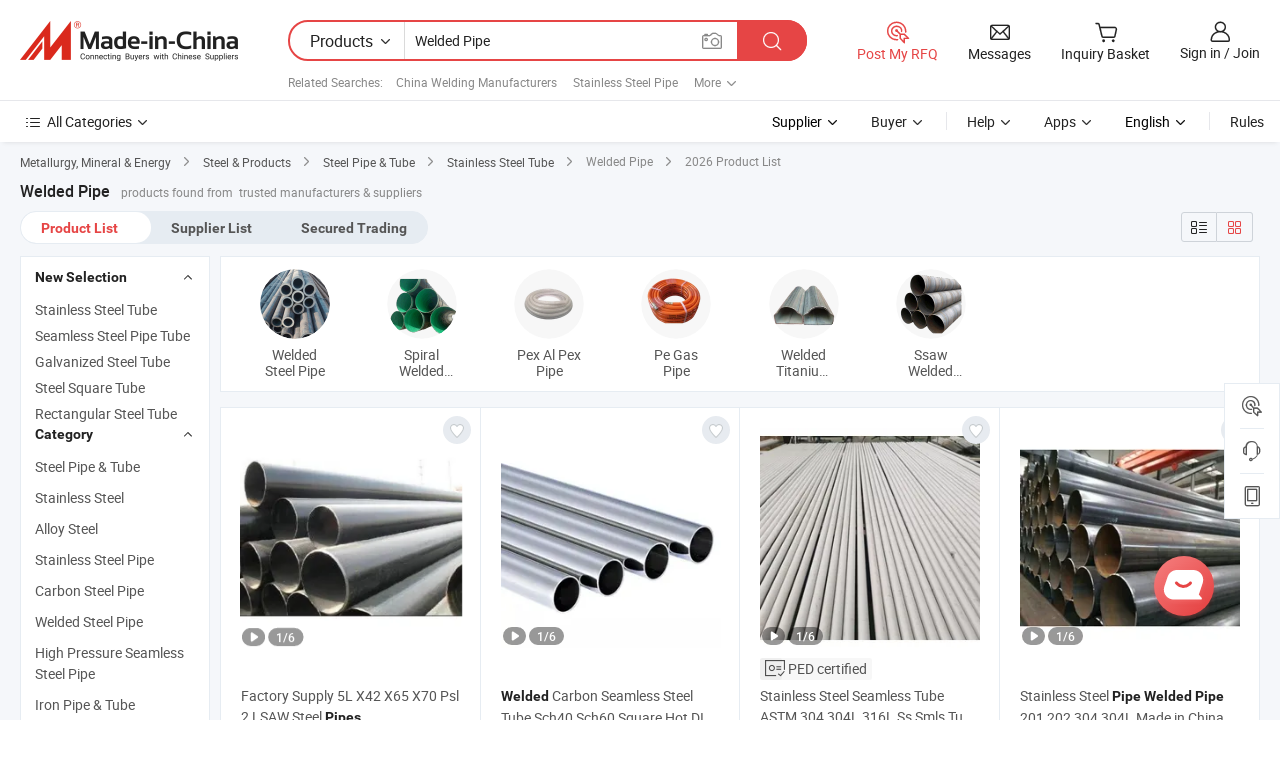

--- FILE ---
content_type: text/html;charset=UTF-8
request_url: https://www.made-in-china.com/products-search/hot-china-products/Welded_Pipe.html
body_size: 49011
content:

<!DOCTYPE html>
<html
                lang="en"
    >
<head>
    <meta content="text/html; charset=utf-8" http-equiv="Content-Type" />
            <base href="//www.made-in-china.com" />
<title>China Welded Pipe, Welded Pipe Wholesale, Manufacturers, Price | Made-in-China.com</title>
<meta name="Keywords" content="China Welded Pipe, Welded Pipe, wholesale Welded Pipe, Welded Pipe manufacturers"/>
<meta name="Description" content="China Welded Pipe wholesale - Select 2026 high quality Welded Pipe products in best price from certified Chinese Stainless Steel Pipe manufacturers, Welding Machine suppliers, wholesalers and factory on Made-in-China.com"/>
<link rel="dns-prefetch" href="//www.micstatic.com">
<link rel="preconnect" href="//www.micstatic.com">
<link rel="dns-prefetch" href="//image.made-in-china.com">
<link rel="preconnect" href="//image.made-in-china.com">
<link rel="dns-prefetch" href="//pic.made-in-china.com">
<link rel="preconnect" href="//pic.made-in-china.com">
                    <link rel="preload" as="image" href="https://image.made-in-china.com/391f0j00fwstdjeFAarT/Factory-Supply-5L-X42-X65-X70-Psl-2-LSAW-Steel-Pipes.jpg" >
                <link rel="alternate" hreflang="de" href="https://de.made-in-china.com/tag_search_product/Welded-Pipe_rgnnn_1.html" />
            <link rel="alternate" hreflang="hi" href="https://hi.made-in-china.com/tag_search_product/Welded-Pipe_rgnnn_1.html" />
            <link rel="alternate" hreflang="ru" href="https://ru.made-in-china.com/tag_search_product/Welded-Pipe_rgnnn_1.html" />
            <link rel="alternate" hreflang="pt" href="https://pt.made-in-china.com/tag_search_product/Welded-Pipe_rgnnn_1.html" />
            <link rel="alternate" hreflang="ko" href="https://kr.made-in-china.com/tag_search_product/Welded-Pipe_rgnnn_1.html" />
            <link rel="alternate" hreflang="en" href="https://www.made-in-china.com/products-search/hot-china-products/Welded_Pipe.html" />
            <link rel="alternate" hreflang="it" href="https://it.made-in-china.com/tag_search_product/Welded-Pipe_rgnnn_1.html" />
            <link rel="alternate" hreflang="fr" href="https://fr.made-in-china.com/tag_search_product/Welded-Pipe_rgnnn_1.html" />
            <link rel="alternate" hreflang="es" href="https://es.made-in-china.com/tag_search_product/Welded-Pipe_rgnnn_1.html" />
            <link rel="alternate" hreflang="sa" href="https://sa.made-in-china.com/tag_search_product/Welded-Pipe_rgnnn_1.html" />
            <link rel="alternate" hreflang="x-default" href="https://www.made-in-china.com/products-search/hot-china-products/Welded_Pipe.html" />
            <link rel="alternate" hreflang="vi" href="https://vi.made-in-china.com/tag_search_product/Welded-Pipe_rgnnn_1.html" />
            <link rel="alternate" hreflang="th" href="https://th.made-in-china.com/tag_search_product/Welded-Pipe_rgnnn_1.html" />
            <link rel="alternate" hreflang="ja" href="https://jp.made-in-china.com/tag_search_product/Welded-Pipe_rgnnn_1.html" />
            <link rel="alternate" hreflang="id" href="https://id.made-in-china.com/tag_search_product/Welded-Pipe_rgnnn_1.html" />
            <link rel="alternate" hreflang="nl" href="https://nl.made-in-china.com/tag_search_product/Welded-Pipe_rgnnn_1.html" />
            <link rel="alternate" hreflang="tr" href="https://tr.made-in-china.com/tag_search_product/Welded-Pipe_rgnnn_1.html" />
    <link type="text/css" rel="stylesheet" href="https://www.micstatic.com/landing/www/qp/css/search-list-qp_f88bd609.css" /> <link type="text/css" rel="stylesheet" href="https://www.micstatic.com/landing/www/qp/css/refine-navigation_49434e71.css" /> 
    <link type="text/css" rel="stylesheet" href="https://www.micstatic.com/landing/www/qp/css/modules/swiper@7.0.5-bundle.min_f7b0d48b.css" /> <link rel="canonical" href="https://www.made-in-china.com/products-search/hot-china-products/Welded_Pipe.html"/>
	      <link rel="next" href="https://www.made-in-china.com/products-search/find-china-products/0b0nolimit/Welded_Pipe-2.html"/>
                      <link rel="alternate" media="only screen and (max-width:640)" href="https://m.made-in-china.com/hot-china-products/Welded_Pipe.html">
    <style>
        body{
            min-width: 1024px;
        }
    </style>
<!-- Polyfill Code Begin --><script chaset="utf-8" type="text/javascript" src="https://www.micstatic.com/polyfill/polyfill-simplify_eb12d58d.js"></script><!-- Polyfill Code End --></head>
<body class="layout-auto gallary " probe-clarity="false" >
<input type="hidden" name="needFetchLanguageByAjax" value="false" class="J-needFetchLanguageByAjax">
    <div id="header" ></div>
<script>
    function headerHomeInit() {
        const funcName = 'headerHome';
        const app = new window[funcName]({target: document.getElementById('header'), props: {props: {"pageType":2,"logoTitle":"Manufacturers & Suppliers","logoUrl":null,"base":{"buyerInfo":{"service":"Service","newUserGuide":"New User Guide","auditReport":"Audited Suppliers' Reports","meetSuppliers":"Meet Suppliers","onlineTrading":"Secured Trading Service","buyerCenter":"Buyer Center","contactUs":"Contact Us","search":"Search","prodDirectory":"Product Directory","supplierDiscover":"Supplier Discover","sourcingRequest":"Post Sourcing Request","quickLinks":"Quick Links","myFavorites":"My Favorites","visitHistory":"Browsing History","buyer":"Buyer","blog":"Business Insights"},"supplierInfo":{"supplier":"Supplier","joinAdvance":"加入高级会员","tradeServerMarket":"外贸服务市场","memberHome":"外贸e家","cloudExpo":"Smart Expo云展会","onlineTrade":"交易服务","internationalLogis":"国际物流","northAmericaBrandSailing":"北美全渠道出海","micDomesticTradeStation":"中国制造网内贸站"},"helpInfo":{"whyMic":"Why Made-in-China.com","auditSupplierWay":"How Do We Audit Suppliers","securePaymentWay":"How Do We Secure Payment","submitComplaint":"Submit a Complaint","contactUs":"Contact Us","faq":"FAQ","help":"Help"},"appsInfo":{"downloadApp":"Download App!","forBuyer":"For Buyer","forSupplier":"For Supplier","exploreApp":"Explore App Exclusive Discounts","apps":"Apps"},"languages":[{"lanCode":0,"simpleName":"en","name":"English","value":"//www.made-in-china.com/","htmlLang":"en"},{"lanCode":5,"simpleName":"es","name":"Español","value":"//es.made-in-china.com/tag_search_product/Welded-Pipe_rgnnn_1.html","htmlLang":"es"},{"lanCode":4,"simpleName":"pt","name":"Português","value":"//pt.made-in-china.com/tag_search_product/Welded-Pipe_rgnnn_1.html","htmlLang":"pt"},{"lanCode":2,"simpleName":"fr","name":"Français","value":"//fr.made-in-china.com/tag_search_product/Welded-Pipe_rgnnn_1.html","htmlLang":"fr"},{"lanCode":3,"simpleName":"ru","name":"Русский язык","value":"//ru.made-in-china.com/tag_search_product/Welded-Pipe_rgnnn_1.html","htmlLang":"ru"},{"lanCode":8,"simpleName":"it","name":"Italiano","value":"//it.made-in-china.com/tag_search_product/Welded-Pipe_rgnnn_1.html","htmlLang":"it"},{"lanCode":6,"simpleName":"de","name":"Deutsch","value":"//de.made-in-china.com/tag_search_product/Welded-Pipe_rgnnn_1.html","htmlLang":"de"},{"lanCode":7,"simpleName":"nl","name":"Nederlands","value":"//nl.made-in-china.com/tag_search_product/Welded-Pipe_rgnnn_1.html","htmlLang":"nl"},{"lanCode":9,"simpleName":"sa","name":"العربية","value":"//sa.made-in-china.com/tag_search_product/Welded-Pipe_rgnnn_1.html","htmlLang":"ar"},{"lanCode":11,"simpleName":"kr","name":"한국어","value":"//kr.made-in-china.com/tag_search_product/Welded-Pipe_rgnnn_1.html","htmlLang":"ko"},{"lanCode":10,"simpleName":"jp","name":"日本語","value":"//jp.made-in-china.com/tag_search_product/Welded-Pipe_rgnnn_1.html","htmlLang":"ja"},{"lanCode":12,"simpleName":"hi","name":"हिन्दी","value":"//hi.made-in-china.com/tag_search_product/Welded-Pipe_rgnnn_1.html","htmlLang":"hi"},{"lanCode":13,"simpleName":"th","name":"ภาษาไทย","value":"//th.made-in-china.com/tag_search_product/Welded-Pipe_rgnnn_1.html","htmlLang":"th"},{"lanCode":14,"simpleName":"tr","name":"Türkçe","value":"//tr.made-in-china.com/tag_search_product/Welded-Pipe_rgnnn_1.html","htmlLang":"tr"},{"lanCode":15,"simpleName":"vi","name":"Tiếng Việt","value":"//vi.made-in-china.com/tag_search_product/Welded-Pipe_rgnnn_1.html","htmlLang":"vi"},{"lanCode":16,"simpleName":"id","name":"Bahasa Indonesia","value":"//id.made-in-china.com/tag_search_product/Welded-Pipe_rgnnn_1.html","htmlLang":"id"}],"showMlan":true,"showRules":false,"rules":"Rules","language":"en","menu":"Menu","subTitle":null,"subTitleLink":null,"stickyInfo":null},"categoryRegion":{"categories":"All Categories","categoryList":[{"name":"Agriculture & Food","value":"/products/catlist/listsubcat/105/00/mic/Agriculture_Food.html","catCode":"1000000000"},{"name":"Apparel & Accessories","value":"/products/catlist/listsubcat/108/00/mic/Apparel_Accessories.html","catCode":"1100000000"},{"name":"Arts & Crafts","value":"/products/catlist/listsubcat/111/00/mic/Arts_Crafts.html","catCode":"1200000000"},{"name":"Auto, Motorcycle Parts & Accessories","value":"/Auto-Parts-Accessories-Catalog/Auto-Parts-Accessories.html","catCode":"2900000000"},{"name":"Bags, Cases & Boxes","value":"/Bags-Cases-Boxes-Catalog/Bags-Cases-Boxes.html","catCode":"2600000000"},{"name":"Chemicals","value":"/products/catlist/listsubcat/114/00/mic/Chemicals.html","catCode":"1300000000"},{"name":"Computer Products","value":"/Computer-Products-Catalog/Computer-Products.html","catCode":"3300000000"},{"name":"Construction & Decoration","value":"/products/catlist/listsubcat/120/00/mic/Construction_Decoration.html","catCode":"1500000000"},{"name":"Consumer Electronics","value":"/Consumer-Electronics-Catalog/Consumer-Electronics.html","catCode":"1400000000"},{"name":"Electrical & Electronics","value":"/products/catlist/listsubcat/123/00/mic/Electrical_Electronics.html","catCode":"1600000000"},{"name":"Furniture","value":"/Furniture-Furnishing-Catalog/Furniture-Furnishing.html","catCode":"2700000000"},{"name":"Health & Medicine","value":"/products/catlist/listsubcat/126/00/mic/Health_Medicine.html","catCode":"1700000000"},{"name":"Industrial Equipment & Components","value":"/Industrial-Equipment-Components-Catalog/Industrial-Equipment-Components.html","catCode":"3400000000"},{"name":"Instruments & Meters","value":"/Instruments-Meters-Catalog/Instruments-Meters.html","catCode":"3500000000"},{"name":"Light Industry & Daily Use","value":"/products/catlist/listsubcat/129/00/mic/Light_Industry_Daily_Use.html","catCode":"1800000000"},{"name":"Lights & Lighting","value":"/Lights-Lighting-Catalog/Lights-Lighting.html","catCode":"3000000000"},{"name":"Manufacturing & Processing Machinery","value":"/products/catlist/listsubcat/132/00/mic/Machinery.html","catCode":"1900000000"},{"name":"Metallurgy, Mineral & Energy","value":"/products/catlist/listsubcat/135/00/mic/Metallurgy_Mineral_Energy.html","catCode":"2000000000"},{"name":"Office Supplies","value":"/Office-Supplies-Catalog/Office-Supplies.html","catCode":"2800000000"},{"name":"Packaging & Printing","value":"/Packaging-Printing-Catalog/Packaging-Printing.html","catCode":"3600000000"},{"name":"Security & Protection","value":"/Security-Protection-Catalog/Security-Protection.html","catCode":"2500000000"},{"name":"Service","value":"/products/catlist/listsubcat/147/00/mic/Service.html","catCode":"2400000000"},{"name":"Sporting Goods & Recreation","value":"/Sporting-Goods-Recreation-Catalog/Sporting-Goods-Recreation.html","catCode":"3100000000"},{"name":"Textile","value":"/products/catlist/listsubcat/138/00/mic/Textile.html","catCode":"2100000000"},{"name":"Tools & Hardware","value":"/Tools-Hardware-Catalog/Tools-Hardware.html","catCode":"3200000000"},{"name":"Toys","value":"/products/catlist/listsubcat/141/00/mic/Toys.html","catCode":"2200000000"},{"name":"Transportation","value":"/products/catlist/listsubcat/144/00/mic/Transportation.html","catCode":"2300000000"}],"more":"More"},"searchRegion":{"show":true,"lookingFor":"Tell us what you are looking for...","homeUrl":"//en.made-in-china.com","products":"Products","suppliers":"Suppliers","auditedFactory":null,"uploadImage":"Upload Image","max20MbPerImage":"Max 20MB per Image","yourRecentKeywords":"Your Recent Keywords","clearHistory":"Clear History","popularSearches":"Related Searches","relatedSearches":"More","more":null,"maxSizeErrorMsg":"Upload failed. Max image size is 20MB.","noNetworkErrorMsg":"No network connection. Please check your network settings and try again.","uploadFailedErrorMsg":"Upload failed.Incorrect image format. Supported formats: JPG,PNG,BMP.","relatedList":[{"word":"China Welding Manufacturers","adsData":"China Welding Manufacturers","link":"//www.made-in-china.com/products-search/hot-china-products/Welding.html","title":"Welding"},{"word":"Stainless Steel Pipe","adsData":"Stainless Steel Pipe","link":"//www.made-in-china.com/products-search/hot-china-products/Stainless_Steel_Pipe.html","title":"Stainless Steel Pipe"},{"word":"Welding Machine","adsData":"Welding Machine","link":"//www.made-in-china.com/products-search/hot-china-products/Welding_Machine.html","title":"Welding Machine"},{"word":"Welding Rod","adsData":"Welding Rod","link":"//www.made-in-china.com/products-search/hot-china-products/Welding_Rod.html","title":"Welding Rod"},{"word":"Galvanized Pipe","adsData":"Galvanized Pipe","link":"//www.made-in-china.com/products-search/hot-china-products/Galvanized_Pipe.html","title":"Galvanized Pipe"},{"word":"Stainless Steel Seamless Pipe","adsData":"Stainless Steel Seamless Pipe","link":"//www.made-in-china.com/products-search/hot-china-products/Stainless_Steel_Seamless_Pipe.html","title":"Stainless Steel Seamless Pipe"},{"word":"Heater Pipe","adsData":"Heater Pipe","link":"//www.made-in-china.com/products-search/hot-china-products/Heater_Pipe.html","title":"Heater Pipe"},{"word":"Welding Mask","adsData":"Welding Mask","link":"//www.made-in-china.com/products-search/hot-china-products/Welding_Mask.html","title":"Welding Mask"},{"word":"China Welder","adsData":"China Welder","link":"//www.made-in-china.com/products-search/hot-china-products/Welder.html","title":"Welder"},{"word":"Wholesale Welded Pipe","adsData":"Wholesale Welded Pipe","link":"//www.made-in-china.com/products-search/hot-china-products/Wholesale_Welded_Pipe.html","title":"Wholesale Welded Pipe"}],"relatedTitle":null,"relatedTitleLink":null,"formParams":{"subaction":"hunt","style":"b","mode":"and","code":"0","comProvince":"nolimit","order":"0","isOpenCorrection":"1","org":"top","word":"Welded Pipe","keyword":null,"condition":"0","file":null,"conditionParamsList":[{"condition":"0","conditionName":"Products","action":"https://www.made-in-china.com/productdirectory.do?subaction=hunt&style=b&mode=and&code=0&comProvince=nolimit&order=0&isOpenCorrection=1&org=top&searchType=0&word=#word#","searchUrl":"https://keywordsuggestions.made-in-china.com/suggest/getEnProdSuggest.do?param=#param#&kind=5&ad=1&id=MICSearchSuggest&count=10&ignoreCase=true&matchAnywhere=true&catflag=1&seo=1","inputPlaceholder":"Enter a keyword to search products"},{"condition":"1","conditionName":"Suppliers","action":"https://www.made-in-china.com/companysearch.do?subaction=hunt&style=b&mode=and&code=0&comProvince=nolimit&order=0&isOpenCorrection=1&searchType=1&word=#word#","searchUrl":"https://keywordsuggestions.made-in-china.com/suggest/getEnSupplierSuggest.do?param=#param#&kind=5&ad=1&id=MICSearchSuggest&count=10&ignoreCase=true&matchAnywhere=true&catflag=1","inputPlaceholder":"Enter a keyword to search suppliers"},{"condition":"4","conditionName":"Audited Factory","action":"https://www.made-in-china.com/factory/ldf/search-page?word=#word#","searchUrl":"","inputPlaceholder":"Enter a keyword to search factories"}]},"mlanFormParams":null,"enterKeywordTips":"Please enter a keyword at least for your search.","openMultiSearch":false},"frequentRegion":{"rfq":{"rfq":"Post My RFQ","searchRfq":"Search RFQs","acquireRfqHover":"Tell us what you need and try the easy way to get quotes!","searchRfqHover":"Discover quality RFQs and connect with big-budget buyers"},"account":{"account":"Account","signIn":"Sign in","join":"Join","newUser":"New User","joinFree":"Join Free","or":"Or","socialLogin":"By clicking Sign In, Join Free or Continue with Facebook, Linkedin, Twitter, Google, %s I agree to the %sUser Agreement%s and the %sPrivacy Policy%s","message":"Messages","quotes":"Quotes","orders":"Orders","favorites":"Favorites","visitHistory":"Browsing History","postSourcingRequest":"Post Sourcing Request","hi":"Hi","signOut":"Sign Out","manageProduct":"Manage Products","editShowroom":"Edit Showroom","username":"","userType":null,"foreignIP":true,"currentYear":2026,"userAgreement":"User Agreement","privacyPolicy":"Privacy Policy"},"message":{"message":"Messages","signIn":"Sign in","join":"Join","newUser":"New User","joinFree":"Join Free","viewNewMsg":"Sign in to view the new messages","inquiry":"Inquiries","rfq":"RFQs","awaitingPayment":"Awaiting payments","chat":"Chats","awaitingQuotation":"Awaiting Quotations"},"cart":{"cart":"Inquiry Basket"}},"busiRegion":null,"previewRegion":null}}});
		const hoc=o=>(o.__proto__.$get=function(o){return this.$$.ctx[this.$$.props[o]]},o.__proto__.$getKeys=function(){return Object.keys(this.$$.props)},o.__proto__.$getProps=function(){return this.$get("props")},o.__proto__.$setProps=function(o){var t=this.$getKeys(),s={},p=this;t.forEach(function(o){s[o]=p.$get(o)}),s.props=Object.assign({},s.props,o),this.$set(s)},o.__proto__.$help=function(){console.log("\n            $set(props): void             | 设置props的值\n            $get(key: string): any        | 获取props指定key的值\n            $getKeys(): string[]          | 获取props所有key\n            $getProps(): any              | 获取props里key为props的值（适用nail）\n            $setProps(params: any): void  | 设置props里key为props的值（适用nail）\n            $on(ev, callback): func       | 添加事件监听，返回移除事件监听的函数\n            $destroy(): void              | 销毁组件并触发onDestroy事件\n        ")},o);
        window[`${funcName}Api`] = hoc(app);
    };
</script><script type="text/javascript" crossorigin="anonymous" onload="headerHomeInit()" src="https://www.micstatic.com/nail/pc/header-home_7ca8e9c4.js"></script><div class="auto-size J-auto-size">
    <input type="hidden" id="sensor_pg_v" value="st:qp,m:Welded Pipe,p:1,tp:103,stp:10301,plate:show_wd,tp:103,stp:10301,abt:null,abp:a"/>
        <input type="hidden" id="appendQueryParam" value=""/>
    <input type="hidden" id="completeProdParam" value="[&quot;BYjUnHplvRVT&quot;,&quot;RndUHNXOZrpi&quot;,&quot;oGUYDgCAmaRm&quot;,&quot;nEZpbiCxgurd&quot;,&quot;cxLUoWHKAMkN&quot;,&quot;iQJrqemouPUH&quot;,&quot;kagUdpwMLBWb&quot;,&quot;qFkaiEQbOGWp&quot;,&quot;eZyAMCsbwqtY&quot;,&quot;PUJpgwyOhxWi&quot;,&quot;OxUYHGIroJpQ&quot;,&quot;WSbQXZJGhrpq&quot;,&quot;eANUrpSzEKhZ&quot;,&quot;ixDpLveuYsrz&quot;,&quot;kpnUzTCETQhW&quot;,&quot;LZPtyqVwkcfK&quot;,&quot;qxgRmidVVGWQ&quot;,&quot;IXVmUvHyEDRw&quot;,&quot;gwmfdFHcnsRQ&quot;,&quot;mthRbklKvrVE&quot;,&quot;eacpIAtbVYRh&quot;,&quot;qEIRoSUGJthb&quot;,&quot;iaKrcfMAOuRS&quot;,&quot;kTorsKScEAYC&quot;,&quot;CUlprEfxIqcH&quot;,&quot;gAvUHWIDvnrc&quot;]"/>
    <input type="hidden" id="prodKeyword" value="Welded_Pipe"/>
    <input type="hidden" name="user_behavior_trace_id" id="user_behavior_trace_id" value="1jf7m4bhs51y"/>
        <div class="page cf">
                <div itemscope itemtype="https://schema.org/BreadcrumbList" class="crumb grid">
                                                <span itemprop="itemListElement" itemscope itemtype="https://schema.org/ListItem">
                        <a itemprop="item" href="//www.made-in-china.com/products/catlist/listsubcat/135/00/mic/Metallurgy_Mineral_Energy.html">
                            <span itemprop="name">Metallurgy, Mineral &amp; Energy</span>
                        </a>
                        <meta itemprop="position" content="1"/>
                    </span>
                    <i class="ob-icon icon-right"></i>
                                                                                                <span itemprop="itemListElement" itemscope itemtype="https://schema.org/ListItem">
                        <a itemprop="item" href="//www.made-in-china.com/Metallurgy-Mineral-Energy-Catalog/Steel-Products.html">
                            <span itemprop="name">Steel &amp; Products</span>
                        </a>
                        <meta itemprop="position" content="2"/>
                    </span>
                    <i class="ob-icon icon-right"></i>
                                                                                                <span itemprop="itemListElement" itemscope itemtype="https://schema.org/ListItem">
                        <a itemprop="item" href="//www.made-in-china.com/Metallurgy-Mineral-Energy-Catalog/Steel-Pipe-Tube.html">
                            <span itemprop="name">Steel Pipe &amp; Tube</span>
                        </a>
                        <meta itemprop="position" content="3"/>
                    </span>
                    <i class="ob-icon icon-right"></i>
                                                                                                                                <span itemprop="itemListElement" itemscope itemtype="https://schema.org/ListItem"><a itemprop="item" href="https://www.made-in-china.com/Metallurgy-Mineral-Energy-Catalog/browse-Stainless-Steel-Tube-20061400000001.html"><span itemprop="name">Stainless Steel Tube</span></a><meta itemprop="position" content="4" /></span>
                <i class="ob-icon icon-right"></i>
                                    <span>Welded Pipe</span>
                                        <i class="ob-icon icon-right"></i>
            <span>
                                     2026 Product List
                            </span>
        </div>
        <input id="J-strong-words" name="strong-words" type="hidden" value="{&quot;strongWordList&quot;:[&quot;welded&quot;,&quot;pipe&quot;,&quot;pipes&quot;]}" />
        <input id="ads_word" name="ads_word" type="hidden" value="Welded Pipe" />
        <input type="hidden" id="qaSource" value="1">
        <input type="hidden" name="iqa-portrait" id="iqa-portrait" value="https://image.made-in-china.com/3f2j00PoLeWfFEZbqS/Oil-and-Gas-Pipeline-Pipe-Factory-Supply-5L-ASTM-A106-A53-Grade-B-Sch40-Hot-Rolled-Cold-Rolled-Carbon-Mild-Steel-Ms-Iron-Black-Welded-Seamless-Tube.jpg" />
        <input id="compareFromPage" name="compareFromPage" type="hidden" value="3" />
        <input id="contactUrlParam" type="hidden" value="?from=search&event=basket&target=prod&word=Welded+Pipe&seo=1" />
        <input id="J-isLanding" type="hidden" value="true" />
        <div class="page-wrap search-list new-search-list cf">
                                                <div class="search-list-container main-wrap">
                <div class="main">
                    <div class="num-found">
    <h1 class="product_word">Welded Pipe</h1>
                    products found from&nbsp;
                            trusted manufacturers & suppliers
                    </div>
                    <div class="search-filter-bar">
                        <div class="list-tab">
                            <ul class="tab">
                                <li class="selected"><a>
                                                                            Product List
                                                                    </a></li>
                                <li>
                                                                            <a ads-data="t:92,c:2,sw:Welded Pipe" href="//www.made-in-china.com/manufacturers/welded-pipe.html">Supplier List</a>
                                                                    </li>
                                                                                                    <li>
                                        <a rel="nofollow" href="//trading.made-in-china.com/deals/multi-search/Welded+Pipe/F1/1.html">Secured Trading</a>
                                    </li>
                                                            </ul>
                        </div>
                        <div class="view-type cf">
<input type="hidden" value="//www.made-in-china.com/products-search/hot-china-products/Welded_Pipe.html" id="firstPageUrl">
<div class="refine-sort">
    <div class="list-switch">
        <span class="text"> View: </span>
        <span class="list-switch-types">
                <a href="javascript:;"ads-data="t:90,md:1,c:2" onclick="if(saveViewTypeCookie){saveViewTypeCookie(1)}" ontouchstart="if(saveViewTypeCookie){saveViewTypeCookie(1)}" rel="nofollow"
                   class="list-switch-btn list-switch-btn-left unselect ">
					<i class="ob-icon icon-list"></i>
					<div class="tip arrow-bottom tip-switch-list">
                         <div class="tip-con">
                             <p class="tip-para">List View</p>
                         </div>
                             <span class="arrow arrow-out">
                                 <span class="arrow arrow-in"></span>
                             </span>
                     </div>
                </a>
                <a href="javascript:;" onclick="" ontouchstart="" rel="nofollow"
                   class="list-switch-btn list-switch-btn-right selected ">
					<i class="ob-icon icon-gallery"></i>
					<div class="tip arrow-bottom tip-switch-gallery">
                         <div class="tip-con">
                             <p class="tip-para">Gallery View</p>
                         </div>
                             <span class="arrow arrow-out">
                                 <span class="arrow arrow-in"></span>
                             </span>
                     </div>
                </a>
				</span>
    </div>
</div> </div>
                    </div>
                                        <div class="top-refine-navigation" faw-module="pic_navigation_top" faw-exposure>
    <div class="swiper-main-wrap">
        <div class="swiper-main-content">
            <div class="swiper J-top-refine-swiper">
                <div class="swiper-wrapper">
                                            <div class="swiper-slide">
                            <div class="prod-item" faw-exposure-sub ads-data="a:1">
                                <a href="//www.made-in-china.com/multi-search/Welded_Pipe/F2--GHD_ysshunyeossossy--GHW_Welded_Steel_Pipe/1.html" title="Welded Steel Pipe" ads-data="a:1,st:8">
                                    <div class="prod-img">
                                        <img loading="lazy" src="https://image.made-in-china.com/357f1j00ltYEAzwfqTVc/Welded-Steel-Pipe.webp" alt="Welded Steel Pipe"/>
                                        <span class="img-cover"></span>
                                    </div>
                                </a>
                                                                    <a href="//www.made-in-china.com/multi-search/Welded_Pipe/F2--GHD_ysshunyeossossy--GHW_Welded_Steel_Pipe/1.html" title="Welded Steel Pipe" ads-data="a:1,st:2">
                                        <div class="prod-name">Welded Steel Pipe</div>
                                    </a>
                                                            </div>
                        </div>
                                            <div class="swiper-slide">
                            <div class="prod-item" faw-exposure-sub ads-data="a:2">
                                <a href="//www.made-in-china.com/multi-search/Welded_Pipe/F2--GHD_ysshunuoussyssy--GHW_Spiral_Welded_Pipe/1.html" title="Spiral Welded Pipe" ads-data="a:2,st:8">
                                    <div class="prod-img">
                                        <img loading="lazy" src="https://image.made-in-china.com/357f1j00rapQEVTRKtlh/Spiral-Welded-Pipe.webp" alt="Spiral Welded Pipe"/>
                                        <span class="img-cover"></span>
                                    </div>
                                </a>
                                                                    <a href="//www.made-in-china.com/multi-search/Welded_Pipe/F2--GHD_ysshunuoussyssy--GHW_Spiral_Welded_Pipe/1.html" title="Spiral Welded Pipe" ads-data="a:2,st:2">
                                        <div class="prod-name">Spiral Welded Pipe</div>
                                    </a>
                                                            </div>
                        </div>
                                            <div class="swiper-slide">
                            <div class="prod-item" faw-exposure-sub ads-data="a:3">
                                <a href="//www.made-in-china.com/multi-search/Welded_Pipe/F2--GHD_urgysuyshssnssu--GHW_Pex_Al_Pex_Pipe/1.html" title="Pex Al Pex Pipe" ads-data="a:3,st:8">
                                    <div class="prod-img">
                                        <img loading="lazy" src="https://image.made-in-china.com/357f1j00jQYaDNlngtiZ/Pex-Al-Pex-Pipe.webp" alt="Pex Al Pex Pipe"/>
                                        <span class="img-cover"></span>
                                    </div>
                                </a>
                                                                    <a href="//www.made-in-china.com/multi-search/Welded_Pipe/F2--GHD_urgysuyshssnssu--GHW_Pex_Al_Pex_Pipe/1.html" title="Pex Al Pex Pipe" ads-data="a:3,st:2">
                                        <div class="prod-name">Pex Al Pex Pipe</div>
                                    </a>
                                                            </div>
                        </div>
                                            <div class="swiper-slide">
                            <div class="prod-item" faw-exposure-sub ads-data="a:4">
                                <a href="//www.made-in-china.com/multi-search/Welded_Pipe/F2--GHD_urgysuyshssissy--GHW_Pe_Gas_Pipe/1.html" title="Pe Gas Pipe" ads-data="a:4,st:8">
                                    <div class="prod-img">
                                        <img loading="lazy" src="https://image.made-in-china.com/357f1j00vTYQINiFJalk/Pe-Gas-Pipe.webp" alt="Pe Gas Pipe"/>
                                        <span class="img-cover"></span>
                                    </div>
                                </a>
                                                                    <a href="//www.made-in-china.com/multi-search/Welded_Pipe/F2--GHD_urgysuyshssissy--GHW_Pe_Gas_Pipe/1.html" title="Pe Gas Pipe" ads-data="a:4,st:2">
                                        <div class="prod-name">Pe Gas Pipe</div>
                                    </a>
                                                            </div>
                        </div>
                                            <div class="swiper-slide">
                            <div class="prod-item" faw-exposure-sub ads-data="a:5">
                                <a href="//www.made-in-china.com/multi-search/Welded_Pipe/F2--GHD_ysshsuuoussissi--GHW_Welded_Titanium_Pipe/1.html" title="Welded Titanium Pipe" ads-data="a:5,st:8">
                                    <div class="prod-img">
                                        <img loading="lazy" src="https://image.made-in-china.com/357f1j00yajTeisUOElY/Welded-Titanium-Pipe.webp" alt="Welded Titanium Pipe"/>
                                        <span class="img-cover"></span>
                                    </div>
                                </a>
                                                                    <a href="//www.made-in-china.com/multi-search/Welded_Pipe/F2--GHD_ysshsuuoussissi--GHW_Welded_Titanium_Pipe/1.html" title="Welded Titanium Pipe" ads-data="a:5,st:2">
                                        <div class="prod-name">Welded Titanium Pipe</div>
                                    </a>
                                                            </div>
                        </div>
                                            <div class="swiper-slide">
                            <div class="prod-item" faw-exposure-sub ads-data="a:6">
                                <a href="//www.made-in-china.com/multi-search/Welded_Pipe/F2--GHD_ysshunuoussissu--GHW_Ssaw_Welded_Pipe/1.html" title="Ssaw Welded Pipe" ads-data="a:6,st:8">
                                    <div class="prod-img">
                                        <img loading="lazy" src="https://image.made-in-china.com/357f1j00faGtJTmrTEih/Ssaw-Welded-Pipe.webp" alt="Ssaw Welded Pipe"/>
                                        <span class="img-cover"></span>
                                    </div>
                                </a>
                                                                    <a href="//www.made-in-china.com/multi-search/Welded_Pipe/F2--GHD_ysshunuoussissu--GHW_Ssaw_Welded_Pipe/1.html" title="Ssaw Welded Pipe" ads-data="a:6,st:2">
                                        <div class="prod-name">Ssaw Welded Pipe</div>
                                    </a>
                                                            </div>
                        </div>
                                    </div>
            </div>
        </div>
        <div class="swiper-prev J-top-refine-swiper-prev" ads-data><i class="ob-icon icon-left"></i></div>
        <div class="swiper-next J-top-refine-swiper-next" ads-data><i class="ob-icon icon-right"></i></div>
    </div>
</div>
                    <div class="search-list">
                        <div class="prod-list J-prod-list gallary ">
 <!-- topRank -->
 				<div class="list-img" data-show-type="topRank" faw-module="Search_prod_list" cz-id="">
     <div class="list-img-wrap">
         <div class="products-item">
			   <!-- 图片 -->
			               <div class="prod-img prod-img-space img-total slide-prod J-slider-prod">
				<div class="img-box swiper-container J-slider-prod-box">
					<div class="img-list swiper-wrapper prod-banner-list" ads-data="t:1,a:1,p:1,aid:ZNTGvtkjkhHy,si:1,md:3,c:2,pdid:IXVmUvHyEDRw,pcid:HoeElIRPYTiN,ty:a,sw:Welded Pipe,mds:30,is_trade:1,is_sample:1,is_rushorder:0,is_3d_prod:0" faw-exposure id="banner-slider">
													    																								 																												<a rel="nofollow" class="img-wrap swiper-slide img-thumb-auto J-lazyimgs" href="https://datangpipe.en.made-in-china.com/product/IXVmUvHyEDRw/China-Factory-Supply-5L-X42-X65-X70-Psl-2-LSAW-Steel-Pipes.html" target="_blank" ads-data="t:1,a:1,p:1,aid:ZNTGvtkjkhHy,si:1,md:3,c:2,pdid:IXVmUvHyEDRw,pcid:HoeElIRPYTiN,ty:a,sw:Welded Pipe,mds:30,is_trade:1,is_sample:1,is_rushorder:0,is_3d_prod:0,st:8" >
										<div class="img-thumb-inner">
											<img class="J-firstLazyload" src="https://www.micstatic.com/common/img/space.png?_v=1768540727400" data-original="https://image.made-in-china.com/391f0j00fwstdjeFAarT/Factory-Supply-5L-X42-X65-X70-Psl-2-LSAW-Steel-Pipes.webp" alt="Factory Supply 5L X42 X65 X70 Psl 2 LSAW Steel Pipes">
										</div>
						 			</a>
																												<a rel="nofollow" class="img-wrap swiper-slide img-thumb-auto J-lazyimgs" href="https://datangpipe.en.made-in-china.com/product/IXVmUvHyEDRw/China-Factory-Supply-5L-X42-X65-X70-Psl-2-LSAW-Steel-Pipes.html" target="_blank" ads-data="t:1,a:1,p:1,aid:ZNTGvtkjkhHy,si:1,md:3,c:2,pdid:IXVmUvHyEDRw,pcid:HoeElIRPYTiN,ty:a,sw:Welded Pipe,mds:30,is_trade:1,is_sample:1,is_rushorder:0,is_3d_prod:0,st:8" >
										<div class="img-thumb-inner">
											<img src="https://www.micstatic.com/common/img/space.png?_v=1768540727400" data-original="https://image.made-in-china.com/391f0j00YJjEdNetgTra/Factory-Supply-5L-X42-X65-X70-Psl-2-LSAW-Steel-Pipes.webp" alt="Factory Supply 5L X42 X65 X70 Psl 2 LSAW Steel Pipes">
										</div>
						 			</a>
																												<a rel="nofollow" class="img-wrap swiper-slide img-thumb-auto J-lazyimgs" href="https://datangpipe.en.made-in-china.com/product/IXVmUvHyEDRw/China-Factory-Supply-5L-X42-X65-X70-Psl-2-LSAW-Steel-Pipes.html" target="_blank" ads-data="t:1,a:1,p:1,aid:ZNTGvtkjkhHy,si:1,md:3,c:2,pdid:IXVmUvHyEDRw,pcid:HoeElIRPYTiN,ty:a,sw:Welded Pipe,mds:30,is_trade:1,is_sample:1,is_rushorder:0,is_3d_prod:0,st:8" >
										<div class="img-thumb-inner">
											<img src="https://www.micstatic.com/common/img/space.png?_v=1768540727400" data-original="https://image.made-in-china.com/391f0j00RwSTAJeEHQpa/Factory-Supply-5L-X42-X65-X70-Psl-2-LSAW-Steel-Pipes.webp" alt="Factory Supply 5L X42 X65 X70 Psl 2 LSAW Steel Pipes">
										</div>
						 			</a>
																												<a rel="nofollow" class="img-wrap swiper-slide img-thumb-auto J-lazyimgs" href="https://datangpipe.en.made-in-china.com/product/IXVmUvHyEDRw/China-Factory-Supply-5L-X42-X65-X70-Psl-2-LSAW-Steel-Pipes.html" target="_blank" ads-data="t:1,a:1,p:1,aid:ZNTGvtkjkhHy,si:1,md:3,c:2,pdid:IXVmUvHyEDRw,pcid:HoeElIRPYTiN,ty:a,sw:Welded Pipe,mds:30,is_trade:1,is_sample:1,is_rushorder:0,is_3d_prod:0,st:8" >
										<div class="img-thumb-inner">
											<img src="https://www.micstatic.com/common/img/space.png?_v=1768540727400" data-original="https://image.made-in-china.com/391f0j00zmsawTvKgEpt/Factory-Supply-5L-X42-X65-X70-Psl-2-LSAW-Steel-Pipes.webp" alt="Factory Supply 5L X42 X65 X70 Psl 2 LSAW Steel Pipes">
										</div>
						 			</a>
																												<a rel="nofollow" class="img-wrap swiper-slide img-thumb-auto J-lazyimgs" href="https://datangpipe.en.made-in-china.com/product/IXVmUvHyEDRw/China-Factory-Supply-5L-X42-X65-X70-Psl-2-LSAW-Steel-Pipes.html" target="_blank" ads-data="t:1,a:1,p:1,aid:ZNTGvtkjkhHy,si:1,md:3,c:2,pdid:IXVmUvHyEDRw,pcid:HoeElIRPYTiN,ty:a,sw:Welded Pipe,mds:30,is_trade:1,is_sample:1,is_rushorder:0,is_3d_prod:0,st:8" >
										<div class="img-thumb-inner">
											<img src="https://www.micstatic.com/common/img/space.png?_v=1768540727400" data-original="https://image.made-in-china.com/391f0j00gASTJGMsHtpa/Factory-Supply-5L-X42-X65-X70-Psl-2-LSAW-Steel-Pipes.webp" alt="Factory Supply 5L X42 X65 X70 Psl 2 LSAW Steel Pipes">
										</div>
						 			</a>
																												<a rel="nofollow" class="img-wrap swiper-slide img-thumb-auto J-lazyimgs" href="https://datangpipe.en.made-in-china.com/product/IXVmUvHyEDRw/China-Factory-Supply-5L-X42-X65-X70-Psl-2-LSAW-Steel-Pipes.html" target="_blank" ads-data="t:1,a:1,p:1,aid:ZNTGvtkjkhHy,si:1,md:3,c:2,pdid:IXVmUvHyEDRw,pcid:HoeElIRPYTiN,ty:a,sw:Welded Pipe,mds:30,is_trade:1,is_sample:1,is_rushorder:0,is_3d_prod:0,st:8" >
										<div class="img-thumb-inner">
											<img src="https://www.micstatic.com/common/img/space.png?_v=1768540727400" data-original="https://image.made-in-china.com/391f0j00uwStAgvhYQpT/Factory-Supply-5L-X42-X65-X70-Psl-2-LSAW-Steel-Pipes.webp" alt="Factory Supply 5L X42 X65 X70 Psl 2 LSAW Steel Pipes">
										</div>
						 			</a>
																											</div>
																<a href="https://datangpipe.en.made-in-china.com/product/IXVmUvHyEDRw/China-Factory-Supply-5L-X42-X65-X70-Psl-2-LSAW-Steel-Pipes.html#slideVideo" target="_blank" rel="nofollow"
						   class="has-icon has-video-icon"><img src="https://www.micstatic.com/landing/www/qp/img/video_456aa956.svg" alt="Video"/></a>
																					<a referrerpolicy="unsafe-url" href="https://datangpipe.en.made-in-china.com/product/IXVmUvHyEDRw/China-Factory-Supply-5L-X42-X65-X70-Psl-2-LSAW-Steel-Pipes.html" target="_blank" rel="nofollow" class="has-page swiper-page-wrap">
							<span class="page-current">1</span>/
							<span class="page-total">6</span>
						</a>
																					<a class="img-left J-slide-left" href="javascript:;"><i class="ob-icon icon-left"></i></a>
						<a class="img-right J-slide-right" href="javascript:;"><i class="ob-icon icon-right"></i></a>
				</div>
				 					 <div class="pagination J-pagination">
						 <span class="swiper-pagination-switch swiper-visible-switch swiper-active-switch"></span>
						 <span class="swiper-pagination-switch"></span>
						 <span class="swiper-pagination-switch"></span>
					 </div>
				 			 </div>
			 			 				 <a href="javascript:void(0);"
					class="prod-favorite-icon J-add2Fav"
					cz-type="prod" cz-id="IXVmUvHyEDRw" ads-data="st:17,pdid:IXVmUvHyEDRw,pcid:HoeElIRPYTiN,is_trade:1,is_sample:1,is_rushorder:0,a:1,t:1,aid:1851578914">
					 <i class="ob-icon icon-heart-f"></i>
					 <i class="ob-icon icon-heart"></i>
					 <div class="tip arrow-top tip-faverite">
						 <div class="tip-con"><p class="tip-para">Favorites</p></div>
						 <span class="arrow arrow-out"><span class="arrow arrow-in"></span></span>
					 </div>
				 </a>
			 			 			 <!-- 内容 -->
			 <div id="onlineTradeAble1" style="display:none;">${product.companySearch.onlineTradeAble} ${product.productSearch.tradeFlag}</div>
             <div class="detail">
				 					 <div class="icon-list certified-logo">
					 						 </div>
				 				 				<div class="product-name-wrap
									">
					<h2 class="product-name" data-prod-tag="">
						<a title="Factory Supply 5L X42 X65 X70 Psl 2 LSAW Steel Pipes" href="https://datangpipe.en.made-in-china.com/product/IXVmUvHyEDRw/China-Factory-Supply-5L-X42-X65-X70-Psl-2-LSAW-Steel-Pipes.html" target="_blank" ads-data="t:1,a:1,p:1,aid:ZNTGvtkjkhHy,si:1,md:3,c:2,pdid:IXVmUvHyEDRw,pcid:HoeElIRPYTiN,ty:a,sw:Welded Pipe,mds:30,is_trade:1,is_sample:1,is_rushorder:0,is_3d_prod:0,st:2" >
															Factory Supply 5L X42 X65 X70 Psl 2 LSAW Steel <strong>Pipes</strong>
													</a>
					</h2>
																			</div>
				 <div class="product-property">
					 						 							 <div class="ellipsis attr-item J-faketitle"><span
									 class="attribute"><strong class="price">US$<span>700.00</span>-<span>900.00</span></strong></span>
							 </div>
						 						 							 <div class="ellipsis attr-item J-faketitle"><span
									 class="attribute"><strong>1 Ton</strong> </span> <span class="moq-text">(MOQ)</span>
							 </div>
						 					 				 </div>
				 				 <div class="company-info">
					 <div class="company-name ellipsis">
						 <a href="https://datangpipe.en.made-in-china.com"
						 							 								 title="Cangzhou Datang Steel Pipe Co., Ltd." target="_blank"
								 ads-data="t:1,a:1,p:1,aid:ZNTGvtkjkhHy,si:1,md:3,c:2,pdid:IXVmUvHyEDRw,pcid:HoeElIRPYTiN,ty:a,sw:Welded Pipe,mds:30,is_trade:1,is_sample:1,is_rushorder:0,is_3d_prod:0,st:3"
								 class="compnay-name"><span>Cangzhou Datang Steel Pipe Co., Ltd.</span></a>
						 <i class="ob-icon icon-right"></i>
						 <div class="company-name-popup">
							 <div class="name-block">
								 <a href="https://datangpipe.en.made-in-china.com"
								 									 														   title="Cangzhou Datang Steel Pipe Co., Ltd." target="_blank"
														   ads-data="t:1,a:1,p:1,aid:ZNTGvtkjkhHy,si:1,md:3,c:2,pdid:IXVmUvHyEDRw,pcid:HoeElIRPYTiN,ty:a,sw:Welded Pipe,mds:30,is_trade:1,is_sample:1,is_rushorder:0,is_3d_prod:0,st:3"
														   class="compnay-name J-compnay-name"><span>Cangzhou Datang Steel Pipe Co., Ltd.</span></a>
							 </div>
							 <div class="auth-block">
								 <ul class="auth-block-list">
									 										 <li class="cs-level-info">
											 											 												 <img class="auth-icon"
													  src='https://www.micstatic.com/common/img/icon/diamond_member_16.png?_v=1768540727400'
													  srcset='https://www.micstatic.com/common/img/icon/diamond_member_32.png?_v=1768540727400 2x, https://www.micstatic.com/common/img/icon/diamond_member_16.png?_v=1768540727400 1x'
													  alt="China Supplier - Diamond Member"> Diamond Member
											 										 </li>
										 											 <li class="as-info as-logo"
												 data-title="Audited by an independent third-party inspection agency">
												 <img class="auth-icon" src="https://www.micstatic.com/common/img/icon-new/as-short.png?_v=1768540727400"
													  alt="Audited Supplier" />Audited Supplier
											 </li>
									 <li class="company-address-info">
										 <i class="ob-icon icon-coordinate"></i>
										 Hebei, China
									 </li>
								 </ul>
							 </div>
							 <div class="block-divider"></div>
							 <div class="other-block">
								 <ul>
									 <li>
										 <h2 class="business-type-info">Manufacturer/Factory & Trading Company</h2>
									 </li>
									 									 										 <li class="management-certification-info"
											 title="ISO9001:2015">ISO9001:2015</li>
									 								 </ul>
							 </div>
						 </div>
					 </div>
					 <div class="auth-list">
						 							 								 <div class="auth">
									 <a rel="nofollow" target="_blank" href="//datangpipe.en.made-in-china.com/audited-supplier-reports/report.html" ads-data="t:1,a:1,p:1,aid:ZNTGvtkjkhHy,si:1,md:3,c:2,pdid:IXVmUvHyEDRw,pcid:HoeElIRPYTiN,ty:a,sw:Welded Pipe,mds:30,is_trade:1,is_sample:1,is_rushorder:0,is_3d_prod:0,st:4">
										<span class="left_2 as-logo" data-title="Audited by an independent third-party inspection agency">
											<img class="auth-icon ico-audited" src="https://www.micstatic.com/common/img/icon-new/as_32.png" alt="Audited Supplier" />
										</span>
									 </a>
								 </div>
							 							 								 									 <div class="auth auth-video">
										 <a href="//www.made-in-china.com/video-channel/datangpipe_IXVmUvHyEDRw_Factory-Supply-5L-X42-X65-X70-Psl-2-LSAW-Steel-Pipes.html" target="_blank"
											ads-data="t:1,a:1,p:1,aid:ZNTGvtkjkhHy,si:1,md:3,c:2,pdid:IXVmUvHyEDRw,pcid:HoeElIRPYTiN,ty:a,sw:Welded Pipe,mds:30,is_trade:1,is_sample:1,is_rushorder:0,is_3d_prod:015,st:15"><img class="auth-icon"
																					  src='https://www.micstatic.com/common/img/logo/video_d4fb84a2.svg'
																					  alt="View larger video & image"></a>
										 <div class="tip arrow-bottom tip-video">
											 <div class="tip-con">
												 <p class="tip-para">View larger video & image</p>
											 </div>
											 <span class="arrow arrow-out">
													<span class="arrow arrow-in"></span>
												</span>
										 </div>
									 </div>
								 							 						 						 					 </div>
				 </div>
			 </div>
			 			 <div class="product-btn">
				 				 																	<a fun-inquiry-product
						   href="
						 								//www.made-in-china.com/sendInquiry/prod_IXVmUvHyEDRw_HoeElIRPYTiN.html?from=search&type=cs&target=prod&word=Welded+Pipe&seo=1
													"
						   target="_blank" rel="nofollow" ads-data="t:1,a:1,p:1,aid:ZNTGvtkjkhHy,si:1,md:3,c:2,pdid:IXVmUvHyEDRw,pcid:HoeElIRPYTiN,ty:a,sw:Welded Pipe,mds:30,is_trade:1,is_sample:1,is_rushorder:0,is_3d_prod:0,st:5" class="btn btn-main btn-small">
							<span class="btn-main-text">Contact Now</span>
						</a>
						<input type="hidden" value="">
									 				 <span class="inquiry-action">
					 						 							 							 								 <b class="tm3_chat_status" ads-data="t:1,a:1,p:1,aid:ZNTGvtkjkhHy,si:1,md:3,c:2,pdid:IXVmUvHyEDRw,pcid:HoeElIRPYTiN,ty:a,sw:Welded Pipe,mds:30,is_trade:1,is_sample:1,is_rushorder:0,is_3d_prod:0,st:13"
									dataId="HoeElIRPYTiN_IXVmUvHyEDRw_1"
									inquiry="//www.made-in-china.com/sendInquiry/prod_IXVmUvHyEDRw_HoeElIRPYTiN.html?from=search&type=cs&target=prod&word=Welded+Pipe&seo=1"
									processor="chat" cid="HoeElIRPYTiN"
									style="display:none"></b>
					 					 					 					 						 						 						 <div class="add J-prodList">
						<span class="add-to-basket IXVmUvHyEDRw J-if-in-basket">
																																		<a rel="nofollow" href="javascript:add2BasketProd('IXVmUvHyEDRw', 'https://image.made-in-china.com/3f2j00fwstdjeFAarT/Factory-Supply-5L-X42-X65-X70-Psl-2-LSAW-Steel-Pipes.jpg')" ads-data="t:1,a:1,p:1,aid:ZNTGvtkjkhHy,si:1,md:3,c:2,pdid:IXVmUvHyEDRw,pcid:HoeElIRPYTiN,ty:a,sw:Welded Pipe,mds:30,is_trade:1,is_sample:1,is_rushorder:0,is_3d_prod:0,st:6" ><i class="ob-icon icon-cart-add"></i></a>
																														</span>
						<div class="tip arrow-bottom tip-inquiry">
                             <div class="tip-con">
                                 <p class="tip-para">Add to inquiry basket to compare.</p>
                             </div>
                                 <span class="arrow arrow-out">
                                     <span class="arrow arrow-in"></span>
                                 </span>
                         </div>
						</div>
						 					             </span>
<b class="J-start-meeting" comid="HoeElIRPYTiN" theme="pc-search-gallery" target="_blank"></b>	</div>
		 </div>
	 </div>
</div >
						<div class="list-img" data-show-type="topRank" faw-module="Search_prod_list" cz-id="">
     <div class="list-img-wrap">
         <div class="products-item">
			   <!-- 图片 -->
			               <div class="prod-img prod-img-space img-total slide-prod J-slider-prod">
				<div class="img-box swiper-container J-slider-prod-box">
					<div class="img-list swiper-wrapper prod-banner-list" ads-data="t:1,a:2,p:2,aid:RjUTIYQFvVDx,si:1,md:3,c:2,pdid:gwmfdFHcnsRQ,pcid:NBQftxAGTkRh,ty:a,sw:Welded Pipe,mds:30,is_trade:0,is_sample:0,is_rushorder:0,is_3d_prod:0" faw-exposure id="banner-slider">
													    																								 																												<a rel="nofollow" class="img-wrap swiper-slide img-thumb-auto J-lazyimgs" href="https://b459054a90d4b4fb.en.made-in-china.com/product/gwmfdFHcnsRQ/China-Welded-Carbon-Seamless-Steel-Tube-Sch40-Sch60-Square-Hot-DIP-Galvanized-Steel-Pipe-Factory-Price-304-304L-316-316L-Cold-Rolled-2b-Ba-8K-Surface-Seamed-Pipe.html" target="_blank" ads-data="t:1,a:2,p:2,aid:RjUTIYQFvVDx,si:1,md:3,c:2,pdid:gwmfdFHcnsRQ,pcid:NBQftxAGTkRh,ty:a,sw:Welded Pipe,mds:30,is_trade:0,is_sample:0,is_rushorder:0,is_3d_prod:0,st:8" >
										<div class="img-thumb-inner">
											<img class="J-firstLazyload" src="https://www.micstatic.com/common/img/space.png?_v=1768540727400" data-original="https://image.made-in-china.com/391f0j00odQVeSAsrLzE/Welded-Carbon-Seamless-Steel-Tube-Sch40-Sch60-Square-Hot-DIP-Galvanized-Steel-Pipe-Factory-Price-304-304L-316-316L-Cold-Rolled-2b-Ba-8K-Surface-Seamed-Pipe.webp" alt="Welded Carbon Seamless Steel Tube Sch40 Sch60 Square Hot DIP Galvanized Steel Pipe Factory Price 304/304L/316/316L Cold Rolled 2b Ba 8K Surface Seamed Pipe">
										</div>
						 			</a>
																												<a rel="nofollow" class="img-wrap swiper-slide img-thumb-auto J-lazyimgs" href="https://b459054a90d4b4fb.en.made-in-china.com/product/gwmfdFHcnsRQ/China-Welded-Carbon-Seamless-Steel-Tube-Sch40-Sch60-Square-Hot-DIP-Galvanized-Steel-Pipe-Factory-Price-304-304L-316-316L-Cold-Rolled-2b-Ba-8K-Surface-Seamed-Pipe.html" target="_blank" ads-data="t:1,a:2,p:2,aid:RjUTIYQFvVDx,si:1,md:3,c:2,pdid:gwmfdFHcnsRQ,pcid:NBQftxAGTkRh,ty:a,sw:Welded Pipe,mds:30,is_trade:0,is_sample:0,is_rushorder:0,is_3d_prod:0,st:8" >
										<div class="img-thumb-inner">
											<img src="https://www.micstatic.com/common/img/space.png?_v=1768540727400" data-original="https://image.made-in-china.com/391f0j00cdaWvmwbrHgt/Welded-Carbon-Seamless-Steel-Tube-Sch40-Sch60-Square-Hot-DIP-Galvanized-Steel-Pipe-Factory-Price-304-304L-316-316L-Cold-Rolled-2b-Ba-8K-Surface-Seamed-Pipe.webp" alt="Welded Carbon Seamless Steel Tube Sch40 Sch60 Square Hot DIP Galvanized Steel Pipe Factory Price 304/304L/316/316L Cold Rolled 2b Ba 8K Surface Seamed Pipe">
										</div>
						 			</a>
																												<a rel="nofollow" class="img-wrap swiper-slide img-thumb-auto J-lazyimgs" href="https://b459054a90d4b4fb.en.made-in-china.com/product/gwmfdFHcnsRQ/China-Welded-Carbon-Seamless-Steel-Tube-Sch40-Sch60-Square-Hot-DIP-Galvanized-Steel-Pipe-Factory-Price-304-304L-316-316L-Cold-Rolled-2b-Ba-8K-Surface-Seamed-Pipe.html" target="_blank" ads-data="t:1,a:2,p:2,aid:RjUTIYQFvVDx,si:1,md:3,c:2,pdid:gwmfdFHcnsRQ,pcid:NBQftxAGTkRh,ty:a,sw:Welded Pipe,mds:30,is_trade:0,is_sample:0,is_rushorder:0,is_3d_prod:0,st:8" >
										<div class="img-thumb-inner">
											<img src="https://www.micstatic.com/common/img/space.png?_v=1768540727400" data-original="https://image.made-in-china.com/391f0j00ewThMfAFnPua/Welded-Carbon-Seamless-Steel-Tube-Sch40-Sch60-Square-Hot-DIP-Galvanized-Steel-Pipe-Factory-Price-304-304L-316-316L-Cold-Rolled-2b-Ba-8K-Surface-Seamed-Pipe.webp" alt="Welded Carbon Seamless Steel Tube Sch40 Sch60 Square Hot DIP Galvanized Steel Pipe Factory Price 304/304L/316/316L Cold Rolled 2b Ba 8K Surface Seamed Pipe">
										</div>
						 			</a>
																												<a rel="nofollow" class="img-wrap swiper-slide img-thumb-auto J-lazyimgs" href="https://b459054a90d4b4fb.en.made-in-china.com/product/gwmfdFHcnsRQ/China-Welded-Carbon-Seamless-Steel-Tube-Sch40-Sch60-Square-Hot-DIP-Galvanized-Steel-Pipe-Factory-Price-304-304L-316-316L-Cold-Rolled-2b-Ba-8K-Surface-Seamed-Pipe.html" target="_blank" ads-data="t:1,a:2,p:2,aid:RjUTIYQFvVDx,si:1,md:3,c:2,pdid:gwmfdFHcnsRQ,pcid:NBQftxAGTkRh,ty:a,sw:Welded Pipe,mds:30,is_trade:0,is_sample:0,is_rushorder:0,is_3d_prod:0,st:8" >
										<div class="img-thumb-inner">
											<img src="https://www.micstatic.com/common/img/space.png?_v=1768540727400" data-original="https://image.made-in-china.com/391f0j00MmtVBPJRHDzT/Welded-Carbon-Seamless-Steel-Tube-Sch40-Sch60-Square-Hot-DIP-Galvanized-Steel-Pipe-Factory-Price-304-304L-316-316L-Cold-Rolled-2b-Ba-8K-Surface-Seamed-Pipe.webp" alt="Welded Carbon Seamless Steel Tube Sch40 Sch60 Square Hot DIP Galvanized Steel Pipe Factory Price 304/304L/316/316L Cold Rolled 2b Ba 8K Surface Seamed Pipe">
										</div>
						 			</a>
																												<a rel="nofollow" class="img-wrap swiper-slide img-thumb-auto J-lazyimgs" href="https://b459054a90d4b4fb.en.made-in-china.com/product/gwmfdFHcnsRQ/China-Welded-Carbon-Seamless-Steel-Tube-Sch40-Sch60-Square-Hot-DIP-Galvanized-Steel-Pipe-Factory-Price-304-304L-316-316L-Cold-Rolled-2b-Ba-8K-Surface-Seamed-Pipe.html" target="_blank" ads-data="t:1,a:2,p:2,aid:RjUTIYQFvVDx,si:1,md:3,c:2,pdid:gwmfdFHcnsRQ,pcid:NBQftxAGTkRh,ty:a,sw:Welded Pipe,mds:30,is_trade:0,is_sample:0,is_rushorder:0,is_3d_prod:0,st:8" >
										<div class="img-thumb-inner">
											<img src="https://www.micstatic.com/common/img/space.png?_v=1768540727400" data-original="https://image.made-in-china.com/391f0j00vmtWebwqAPgE/Welded-Carbon-Seamless-Steel-Tube-Sch40-Sch60-Square-Hot-DIP-Galvanized-Steel-Pipe-Factory-Price-304-304L-316-316L-Cold-Rolled-2b-Ba-8K-Surface-Seamed-Pipe.webp" alt="Welded Carbon Seamless Steel Tube Sch40 Sch60 Square Hot DIP Galvanized Steel Pipe Factory Price 304/304L/316/316L Cold Rolled 2b Ba 8K Surface Seamed Pipe">
										</div>
						 			</a>
																												<a rel="nofollow" class="img-wrap swiper-slide img-thumb-auto J-lazyimgs" href="https://b459054a90d4b4fb.en.made-in-china.com/product/gwmfdFHcnsRQ/China-Welded-Carbon-Seamless-Steel-Tube-Sch40-Sch60-Square-Hot-DIP-Galvanized-Steel-Pipe-Factory-Price-304-304L-316-316L-Cold-Rolled-2b-Ba-8K-Surface-Seamed-Pipe.html" target="_blank" ads-data="t:1,a:2,p:2,aid:RjUTIYQFvVDx,si:1,md:3,c:2,pdid:gwmfdFHcnsRQ,pcid:NBQftxAGTkRh,ty:a,sw:Welded Pipe,mds:30,is_trade:0,is_sample:0,is_rushorder:0,is_3d_prod:0,st:8" >
										<div class="img-thumb-inner">
											<img src="https://www.micstatic.com/common/img/space.png?_v=1768540727400" data-original="https://image.made-in-china.com/391f0j00vmQWCjwPAHgt/Welded-Carbon-Seamless-Steel-Tube-Sch40-Sch60-Square-Hot-DIP-Galvanized-Steel-Pipe-Factory-Price-304-304L-316-316L-Cold-Rolled-2b-Ba-8K-Surface-Seamed-Pipe.webp" alt="Welded Carbon Seamless Steel Tube Sch40 Sch60 Square Hot DIP Galvanized Steel Pipe Factory Price 304/304L/316/316L Cold Rolled 2b Ba 8K Surface Seamed Pipe">
										</div>
						 			</a>
																											</div>
																<a href="https://b459054a90d4b4fb.en.made-in-china.com/product/gwmfdFHcnsRQ/China-Welded-Carbon-Seamless-Steel-Tube-Sch40-Sch60-Square-Hot-DIP-Galvanized-Steel-Pipe-Factory-Price-304-304L-316-316L-Cold-Rolled-2b-Ba-8K-Surface-Seamed-Pipe.html#slideVideo" target="_blank" rel="nofollow"
						   class="has-icon has-video-icon"><img src="https://www.micstatic.com/landing/www/qp/img/video_456aa956.svg" alt="Video"/></a>
																					<a referrerpolicy="unsafe-url" href="https://b459054a90d4b4fb.en.made-in-china.com/product/gwmfdFHcnsRQ/China-Welded-Carbon-Seamless-Steel-Tube-Sch40-Sch60-Square-Hot-DIP-Galvanized-Steel-Pipe-Factory-Price-304-304L-316-316L-Cold-Rolled-2b-Ba-8K-Surface-Seamed-Pipe.html" target="_blank" rel="nofollow" class="has-page swiper-page-wrap">
							<span class="page-current">1</span>/
							<span class="page-total">6</span>
						</a>
																					<a class="img-left J-slide-left" href="javascript:;"><i class="ob-icon icon-left"></i></a>
						<a class="img-right J-slide-right" href="javascript:;"><i class="ob-icon icon-right"></i></a>
				</div>
				 					 <div class="pagination J-pagination">
						 <span class="swiper-pagination-switch swiper-visible-switch swiper-active-switch"></span>
						 <span class="swiper-pagination-switch"></span>
						 <span class="swiper-pagination-switch"></span>
					 </div>
				 			 </div>
			 			 				 <a href="javascript:void(0);"
					class="prod-favorite-icon J-add2Fav"
					cz-type="prod" cz-id="gwmfdFHcnsRQ" ads-data="st:17,pdid:gwmfdFHcnsRQ,pcid:NBQftxAGTkRh,is_trade:0,is_sample:0,is_rushorder:0,a:2,t:1,aid:1852040224">
					 <i class="ob-icon icon-heart-f"></i>
					 <i class="ob-icon icon-heart"></i>
					 <div class="tip arrow-top tip-faverite">
						 <div class="tip-con"><p class="tip-para">Favorites</p></div>
						 <span class="arrow arrow-out"><span class="arrow arrow-in"></span></span>
					 </div>
				 </a>
			 			 			 <!-- 内容 -->
			 <div id="onlineTradeAble1" style="display:none;">${product.companySearch.onlineTradeAble} ${product.productSearch.tradeFlag}</div>
             <div class="detail">
				 					 <div class="icon-list certified-logo">
					 						 </div>
				 				 				<div class="product-name-wrap
									">
					<h2 class="product-name" data-prod-tag="">
						<a title="Welded Carbon Seamless Steel Tube Sch40 Sch60 Square Hot DIP Galvanized Steel Pipe Factory Price 304/304L/316/316L Cold Rolled 2b Ba 8K Surface Seamed Pipe" href="https://b459054a90d4b4fb.en.made-in-china.com/product/gwmfdFHcnsRQ/China-Welded-Carbon-Seamless-Steel-Tube-Sch40-Sch60-Square-Hot-DIP-Galvanized-Steel-Pipe-Factory-Price-304-304L-316-316L-Cold-Rolled-2b-Ba-8K-Surface-Seamed-Pipe.html" target="_blank" ads-data="t:1,a:2,p:2,aid:RjUTIYQFvVDx,si:1,md:3,c:2,pdid:gwmfdFHcnsRQ,pcid:NBQftxAGTkRh,ty:a,sw:Welded Pipe,mds:30,is_trade:0,is_sample:0,is_rushorder:0,is_3d_prod:0,st:2" >
															<strong>Welded</strong> Carbon Seamless Steel Tube Sch40 Sch60 Square Hot DIP Galvanized Steel <strong>Pipe</strong> Factory Price 304/304L/316/316L Cold Rolled 2b Ba 8K Surface Seamed <strong>Pipe</strong>
													</a>
					</h2>
																			</div>
				 <div class="product-property">
					 						 							 <div class="ellipsis attr-item J-faketitle"><span
									 class="attribute"><strong class="price">US$<span>390.00</span>-<span>450.00</span></strong></span>
							 </div>
						 						 							 <div class="ellipsis attr-item J-faketitle"><span
									 class="attribute"><strong>1 Ton</strong> </span> <span class="moq-text">(MOQ)</span>
							 </div>
						 					 				 </div>
				 				 <div class="company-info">
					 <div class="company-name ellipsis">
						 <a href="https://b459054a90d4b4fb.en.made-in-china.com"
						 							 								 title="Shandong Xindarong Steel Pipe Manufacturing Co., Ltd." target="_blank"
								 ads-data="t:1,a:2,p:2,aid:RjUTIYQFvVDx,si:1,md:3,c:2,pdid:gwmfdFHcnsRQ,pcid:NBQftxAGTkRh,ty:a,sw:Welded Pipe,mds:30,is_trade:0,is_sample:0,is_rushorder:0,is_3d_prod:0,st:3"
								 class="compnay-name"><span>Shandong Xindarong Steel Pipe Manufacturing Co., Ltd.</span></a>
						 <i class="ob-icon icon-right"></i>
						 <div class="company-name-popup">
							 <div class="name-block">
								 <a href="https://b459054a90d4b4fb.en.made-in-china.com"
								 									 														   title="Shandong Xindarong Steel Pipe Manufacturing Co., Ltd." target="_blank"
														   ads-data="t:1,a:2,p:2,aid:RjUTIYQFvVDx,si:1,md:3,c:2,pdid:gwmfdFHcnsRQ,pcid:NBQftxAGTkRh,ty:a,sw:Welded Pipe,mds:30,is_trade:0,is_sample:0,is_rushorder:0,is_3d_prod:0,st:3"
														   class="compnay-name J-compnay-name"><span>Shandong Xindarong Steel Pipe Manufacturing Co., Ltd.</span></a>
							 </div>
							 <div class="auth-block">
								 <ul class="auth-block-list">
									 										 <li class="cs-level-info">
											 											 												 <img class="auth-icon"
													  src='https://www.micstatic.com/common/img/icon/diamond_member_16.png?_v=1768540727400'
													  srcset='https://www.micstatic.com/common/img/icon/diamond_member_32.png?_v=1768540727400 2x, https://www.micstatic.com/common/img/icon/diamond_member_16.png?_v=1768540727400 1x'
													  alt="China Supplier - Diamond Member"> Diamond Member
											 										 </li>
										 											 <li class="as-info as-logo"
												 data-title="Audited by an independent third-party inspection agency">
												 <img class="auth-icon" src="https://www.micstatic.com/common/img/icon-new/as-short.png?_v=1768540727400"
													  alt="Audited Supplier" />Audited Supplier
											 </li>
									 <li class="company-address-info">
										 <i class="ob-icon icon-coordinate"></i>
										 Shandong, China
									 </li>
								 </ul>
							 </div>
							 <div class="block-divider"></div>
							 <div class="other-block">
								 <ul>
									 <li>
										 <h2 class="business-type-info">Manufacturer/Factory</h2>
									 </li>
									 									 										 <li class="management-certification-info"
											 title="Others">Others</li>
									 								 </ul>
							 </div>
						 </div>
					 </div>
					 <div class="auth-list">
						 							 								 <div class="auth">
									 <a rel="nofollow" target="_blank" href="//b459054a90d4b4fb.en.made-in-china.com/audited-supplier-reports/report.html" ads-data="t:1,a:2,p:2,aid:RjUTIYQFvVDx,si:1,md:3,c:2,pdid:gwmfdFHcnsRQ,pcid:NBQftxAGTkRh,ty:a,sw:Welded Pipe,mds:30,is_trade:0,is_sample:0,is_rushorder:0,is_3d_prod:0,st:4">
										<span class="left_2 as-logo" data-title="Audited by an independent third-party inspection agency">
											<img class="auth-icon ico-audited" src="https://www.micstatic.com/common/img/icon-new/as_32.png" alt="Audited Supplier" />
										</span>
									 </a>
								 </div>
							 							 								 									 <div class="auth auth-video">
										 <a href="//www.made-in-china.com/video-channel/b459054a90d4b4fb_gwmfdFHcnsRQ_Welded-Carbon-Seamless-Steel-Tube-Sch40-Sch60-Square-Hot-DIP-Galvanized-Steel-Pipe-Factory-Price-304-304L-316-316L-Cold-Rolled-2b-Ba-8K-Surface-Seamed-Pipe.html" target="_blank"
											ads-data="t:1,a:2,p:2,aid:RjUTIYQFvVDx,si:1,md:3,c:2,pdid:gwmfdFHcnsRQ,pcid:NBQftxAGTkRh,ty:a,sw:Welded Pipe,mds:30,is_trade:0,is_sample:0,is_rushorder:0,is_3d_prod:015,st:15"><img class="auth-icon"
																					  src='https://www.micstatic.com/common/img/logo/video_d4fb84a2.svg'
																					  alt="View larger video & image"></a>
										 <div class="tip arrow-bottom tip-video">
											 <div class="tip-con">
												 <p class="tip-para">View larger video & image</p>
											 </div>
											 <span class="arrow arrow-out">
													<span class="arrow arrow-in"></span>
												</span>
										 </div>
									 </div>
								 							 						 						 							 <a
									 class="product-evaluation"
									 rel="nofollow"
									 href="https://b459054a90d4b4fb.en.made-in-china.com/company-review/"
									 target="_blank">
								 <i class="ft-icon icon-star-f"></i>
								 <p class="evaluation-rate">5<span>(5.0)</span></p>
								 <span class="evaluation-text" >"Fast Dispatch"</span>
								 <i class="ft-icon icon-right"></i>
								 <div class="tip arrow-bottom tip-evaluation">
									 <div class="tip-rel">
										 <div class="tip-con">
											 <div class="tip-para">
												 <span style="white-space: nowrap;">Fast Dispatch</span>
											 </div>
										 </div>
										 <span class="arrow arrow-out">
											<span class="arrow arrow-in"></span>
										</span>
									 </div>
								 </div>
							 </a>
						 					 </div>
				 </div>
			 </div>
			 			 <div class="product-btn">
				 				 																	<a fun-inquiry-product
						   href="
						 								//www.made-in-china.com/sendInquiry/prod_gwmfdFHcnsRQ_NBQftxAGTkRh.html?from=search&type=cs&target=prod&word=Welded+Pipe&seo=1
													"
						   target="_blank" rel="nofollow" ads-data="t:1,a:2,p:2,aid:RjUTIYQFvVDx,si:1,md:3,c:2,pdid:gwmfdFHcnsRQ,pcid:NBQftxAGTkRh,ty:a,sw:Welded Pipe,mds:30,is_trade:0,is_sample:0,is_rushorder:0,is_3d_prod:0,st:5" class="btn btn-main btn-small">
							<span class="btn-main-text">Contact Now</span>
						</a>
						<input type="hidden" value="">
									 				 <span class="inquiry-action">
					 						 							 							 								 <b class="tm3_chat_status" ads-data="t:1,a:2,p:2,aid:RjUTIYQFvVDx,si:1,md:3,c:2,pdid:gwmfdFHcnsRQ,pcid:NBQftxAGTkRh,ty:a,sw:Welded Pipe,mds:30,is_trade:0,is_sample:0,is_rushorder:0,is_3d_prod:0,st:13"
									dataId="NBQftxAGTkRh_gwmfdFHcnsRQ_1"
									inquiry="//www.made-in-china.com/sendInquiry/prod_gwmfdFHcnsRQ_NBQftxAGTkRh.html?from=search&type=cs&target=prod&word=Welded+Pipe&seo=1"
									processor="chat" cid="NBQftxAGTkRh"
									style="display:none"></b>
					 					 					 					 						 						 						 <div class="add J-prodList">
						<span class="add-to-basket gwmfdFHcnsRQ J-if-in-basket">
																																		<a rel="nofollow" href="javascript:add2BasketProd('gwmfdFHcnsRQ', 'https://image.made-in-china.com/3f2j00odQVeSAsrLzE/Welded-Carbon-Seamless-Steel-Tube-Sch40-Sch60-Square-Hot-DIP-Galvanized-Steel-Pipe-Factory-Price-304-304L-316-316L-Cold-Rolled-2b-Ba-8K-Surface-Seamed-Pipe.jpg')" ads-data="t:1,a:2,p:2,aid:RjUTIYQFvVDx,si:1,md:3,c:2,pdid:gwmfdFHcnsRQ,pcid:NBQftxAGTkRh,ty:a,sw:Welded Pipe,mds:30,is_trade:0,is_sample:0,is_rushorder:0,is_3d_prod:0,st:6" ><i class="ob-icon icon-cart-add"></i></a>
																														</span>
						<div class="tip arrow-bottom tip-inquiry">
                             <div class="tip-con">
                                 <p class="tip-para">Add to inquiry basket to compare.</p>
                             </div>
                                 <span class="arrow arrow-out">
                                     <span class="arrow arrow-in"></span>
                                 </span>
                         </div>
						</div>
						 					             </span>
<b class="J-start-meeting" comid="NBQftxAGTkRh" theme="pc-search-gallery" target="_blank"></b>	</div>
		 </div>
	 </div>
</div >
						<div class="list-img" data-show-type="topRank" faw-module="Search_prod_list" cz-id="">
     <div class="list-img-wrap">
         <div class="products-item">
			   <!-- 图片 -->
			               <div class="prod-img prod-img-space img-total slide-prod J-slider-prod">
				<div class="img-box swiper-container J-slider-prod-box">
					<div class="img-list swiper-wrapper prod-banner-list" ads-data="t:1,a:3,p:2,aid:iyfaSBKoMIHZ,si:1,md:3,c:2,pdid:mthRbklKvrVE,pcid:CdDfNZWxERHr,ty:a,sw:Welded Pipe,mds:30,is_trade:0,is_sample:1,is_rushorder:0,is_3d_prod:0" faw-exposure id="banner-slider">
													    																								 																												<a rel="nofollow" class="img-wrap swiper-slide img-thumb-auto J-lazyimgs" href="https://stainlesssteel-pipe.en.made-in-china.com/product/mthRbklKvrVE/China-Stainless-Steel-Seamless-Tube-ASTM-304-304L-316L-Ss-Smls-Tube-for-Condenser-Tube.html" target="_blank" ads-data="t:1,a:3,p:2,aid:iyfaSBKoMIHZ,si:1,md:3,c:2,pdid:mthRbklKvrVE,pcid:CdDfNZWxERHr,ty:a,sw:Welded Pipe,mds:30,is_trade:0,is_sample:1,is_rushorder:0,is_3d_prod:0,st:8" >
										<div class="img-thumb-inner">
											<img class="J-firstLazyload" src="https://www.micstatic.com/common/img/space.png?_v=1768540727400" data-original="https://image.made-in-china.com/391f0j00ZgpvkDUoLncm/Stainless-Steel-Seamless-Tube-ASTM-304-304L-316L-Ss-Smls-Tube-for-Condenser-Tube.webp" alt="Stainless Steel Seamless Tube ASTM 304 304L 316L Ss Smls Tube for Condenser Tube">
										</div>
						 			</a>
																												<a rel="nofollow" class="img-wrap swiper-slide img-thumb-auto J-lazyimgs" href="https://stainlesssteel-pipe.en.made-in-china.com/product/mthRbklKvrVE/China-Stainless-Steel-Seamless-Tube-ASTM-304-304L-316L-Ss-Smls-Tube-for-Condenser-Tube.html" target="_blank" ads-data="t:1,a:3,p:2,aid:iyfaSBKoMIHZ,si:1,md:3,c:2,pdid:mthRbklKvrVE,pcid:CdDfNZWxERHr,ty:a,sw:Welded Pipe,mds:30,is_trade:0,is_sample:1,is_rushorder:0,is_3d_prod:0,st:8" >
										<div class="img-thumb-inner">
											<img src="https://www.micstatic.com/common/img/space.png?_v=1768540727400" data-original="https://image.made-in-china.com/391f0j00wFNckSdqUJbR/Stainless-Steel-Seamless-Tube-ASTM-304-304L-316L-Ss-Smls-Tube-for-Condenser-Tube.webp" alt="Stainless Steel Seamless Tube ASTM 304 304L 316L Ss Smls Tube for Condenser Tube">
										</div>
						 			</a>
																												<a rel="nofollow" class="img-wrap swiper-slide img-thumb-auto J-lazyimgs" href="https://stainlesssteel-pipe.en.made-in-china.com/product/mthRbklKvrVE/China-Stainless-Steel-Seamless-Tube-ASTM-304-304L-316L-Ss-Smls-Tube-for-Condenser-Tube.html" target="_blank" ads-data="t:1,a:3,p:2,aid:iyfaSBKoMIHZ,si:1,md:3,c:2,pdid:mthRbklKvrVE,pcid:CdDfNZWxERHr,ty:a,sw:Welded Pipe,mds:30,is_trade:0,is_sample:1,is_rushorder:0,is_3d_prod:0,st:8" >
										<div class="img-thumb-inner">
											<img src="https://www.micstatic.com/common/img/space.png?_v=1768540727400" data-original="https://image.made-in-china.com/391f0j00dFncqJwztmkf/Stainless-Steel-Seamless-Tube-ASTM-304-304L-316L-Ss-Smls-Tube-for-Condenser-Tube.webp" alt="Stainless Steel Seamless Tube ASTM 304 304L 316L Ss Smls Tube for Condenser Tube">
										</div>
						 			</a>
																												<a rel="nofollow" class="img-wrap swiper-slide img-thumb-auto J-lazyimgs" href="https://stainlesssteel-pipe.en.made-in-china.com/product/mthRbklKvrVE/China-Stainless-Steel-Seamless-Tube-ASTM-304-304L-316L-Ss-Smls-Tube-for-Condenser-Tube.html" target="_blank" ads-data="t:1,a:3,p:2,aid:iyfaSBKoMIHZ,si:1,md:3,c:2,pdid:mthRbklKvrVE,pcid:CdDfNZWxERHr,ty:a,sw:Welded Pipe,mds:30,is_trade:0,is_sample:1,is_rushorder:0,is_3d_prod:0,st:8" >
										<div class="img-thumb-inner">
											<img src="https://www.micstatic.com/common/img/space.png?_v=1768540727400" data-original="https://image.made-in-china.com/391f0j00QFnkbGwdGmop/Stainless-Steel-Seamless-Tube-ASTM-304-304L-316L-Ss-Smls-Tube-for-Condenser-Tube.webp" alt="Stainless Steel Seamless Tube ASTM 304 304L 316L Ss Smls Tube for Condenser Tube">
										</div>
						 			</a>
																												<a rel="nofollow" class="img-wrap swiper-slide img-thumb-auto J-lazyimgs" href="https://stainlesssteel-pipe.en.made-in-china.com/product/mthRbklKvrVE/China-Stainless-Steel-Seamless-Tube-ASTM-304-304L-316L-Ss-Smls-Tube-for-Condenser-Tube.html" target="_blank" ads-data="t:1,a:3,p:2,aid:iyfaSBKoMIHZ,si:1,md:3,c:2,pdid:mthRbklKvrVE,pcid:CdDfNZWxERHr,ty:a,sw:Welded Pipe,mds:30,is_trade:0,is_sample:1,is_rushorder:0,is_3d_prod:0,st:8" >
										<div class="img-thumb-inner">
											<img src="https://www.micstatic.com/common/img/space.png?_v=1768540727400" data-original="https://image.made-in-china.com/391f0j00EnOkbImRkAcg/Stainless-Steel-Seamless-Tube-ASTM-304-304L-316L-Ss-Smls-Tube-for-Condenser-Tube.webp" alt="Stainless Steel Seamless Tube ASTM 304 304L 316L Ss Smls Tube for Condenser Tube">
										</div>
						 			</a>
																												<a rel="nofollow" class="img-wrap swiper-slide img-thumb-auto J-lazyimgs" href="https://stainlesssteel-pipe.en.made-in-china.com/product/mthRbklKvrVE/China-Stainless-Steel-Seamless-Tube-ASTM-304-304L-316L-Ss-Smls-Tube-for-Condenser-Tube.html" target="_blank" ads-data="t:1,a:3,p:2,aid:iyfaSBKoMIHZ,si:1,md:3,c:2,pdid:mthRbklKvrVE,pcid:CdDfNZWxERHr,ty:a,sw:Welded Pipe,mds:30,is_trade:0,is_sample:1,is_rushorder:0,is_3d_prod:0,st:8" >
										<div class="img-thumb-inner">
											<img src="https://www.micstatic.com/common/img/space.png?_v=1768540727400" data-original="https://image.made-in-china.com/391f0j00QyncobJFidkp/Stainless-Steel-Seamless-Tube-ASTM-304-304L-316L-Ss-Smls-Tube-for-Condenser-Tube.webp" alt="Stainless Steel Seamless Tube ASTM 304 304L 316L Ss Smls Tube for Condenser Tube">
										</div>
						 			</a>
																											</div>
																<a href="https://stainlesssteel-pipe.en.made-in-china.com/product/mthRbklKvrVE/China-Stainless-Steel-Seamless-Tube-ASTM-304-304L-316L-Ss-Smls-Tube-for-Condenser-Tube.html#slideVideo" target="_blank" rel="nofollow"
						   class="has-icon has-video-icon"><img src="https://www.micstatic.com/landing/www/qp/img/video_456aa956.svg" alt="Video"/></a>
																					<a referrerpolicy="unsafe-url" href="https://stainlesssteel-pipe.en.made-in-china.com/product/mthRbklKvrVE/China-Stainless-Steel-Seamless-Tube-ASTM-304-304L-316L-Ss-Smls-Tube-for-Condenser-Tube.html" target="_blank" rel="nofollow" class="has-page swiper-page-wrap">
							<span class="page-current">1</span>/
							<span class="page-total">6</span>
						</a>
																					<a class="img-left J-slide-left" href="javascript:;"><i class="ob-icon icon-left"></i></a>
						<a class="img-right J-slide-right" href="javascript:;"><i class="ob-icon icon-right"></i></a>
				</div>
				 					 <div class="pagination J-pagination">
						 <span class="swiper-pagination-switch swiper-visible-switch swiper-active-switch"></span>
						 <span class="swiper-pagination-switch"></span>
						 <span class="swiper-pagination-switch"></span>
					 </div>
				 			 </div>
			 			 				 <a href="javascript:void(0);"
					class="prod-favorite-icon J-add2Fav"
					cz-type="prod" cz-id="mthRbklKvrVE" ads-data="st:17,pdid:mthRbklKvrVE,pcid:CdDfNZWxERHr,is_trade:0,is_sample:1,is_rushorder:0,a:3,t:1,aid:1841779474">
					 <i class="ob-icon icon-heart-f"></i>
					 <i class="ob-icon icon-heart"></i>
					 <div class="tip arrow-top tip-faverite">
						 <div class="tip-con"><p class="tip-para">Favorites</p></div>
						 <span class="arrow arrow-out"><span class="arrow arrow-in"></span></span>
					 </div>
				 </a>
			 			 			 <!-- 内容 -->
			 <div id="onlineTradeAble1" style="display:none;">${product.companySearch.onlineTradeAble} ${product.productSearch.tradeFlag}</div>
             <div class="detail">
				 					 <div class="icon-list certified-logo">
					 																							<a class="icon-item icon-text" href="https://stainlesssteel-pipe.en.made-in-china.com/product/mthRbklKvrVE/China-Stainless-Steel-Seamless-Tube-ASTM-304-304L-316L-Ss-Smls-Tube-for-Condenser-Tube.html" target="_blank">
																			<span class="show-icon-text">
                        			        <img class="icon-logo"
												 src="https://www.micstatic.com/landing/www/product/img/icon/img-logo/text.png"/><span
												class="icon-txt">PED certified</span>
                        			    </span>
																		<div class="tip arrow-bottom tip-gold">
										<div class="tip-con">
											<div class="tip-para">
												<span>
													<div>PED certified</div>
													<div>valid since 2023-05-03</div>
													<div>(contact issuer for current status)</div>
												</span>
											</div>
										</div>
										<span class="arrow arrow-out"><span class="arrow arrow-in"></span></span>
									</div>
								</a>
							                    <span class="more-icon">
                        <i class="ob-icon 
                                                            icon-right
                            "></i>
                    </span>
					 						 </div>
				 				 				<div class="product-name-wrap
									">
					<h2 class="product-name" data-prod-tag="">
						<a title="Stainless Steel Seamless Tube ASTM 304 304L 316L Ss Smls Tube for Condenser Tube" href="https://stainlesssteel-pipe.en.made-in-china.com/product/mthRbklKvrVE/China-Stainless-Steel-Seamless-Tube-ASTM-304-304L-316L-Ss-Smls-Tube-for-Condenser-Tube.html" target="_blank" ads-data="t:1,a:3,p:2,aid:iyfaSBKoMIHZ,si:1,md:3,c:2,pdid:mthRbklKvrVE,pcid:CdDfNZWxERHr,ty:a,sw:Welded Pipe,mds:30,is_trade:0,is_sample:1,is_rushorder:0,is_3d_prod:0,st:2" >
															Stainless Steel Seamless Tube ASTM 304 304L 316L Ss Smls Tube for Condenser Tube
													</a>
					</h2>
																			</div>
				 <div class="product-property">
					 						 							 <div class="ellipsis attr-item J-faketitle"><span
									 class="attribute"><strong class="price">US$<span>2,000.00</span></strong></span>
							 </div>
						 						 							 <div class="ellipsis attr-item J-faketitle"><span
									 class="attribute"><strong>1 Ton</strong> </span> <span class="moq-text">(MOQ)</span>
							 </div>
						 					 				 </div>
				 				 <div class="company-info">
					 <div class="company-name ellipsis">
						 <a href="https://stainlesssteel-pipe.en.made-in-china.com"
						 							 								 title="Zhejiang Sailing Steel Industry Co., Ltd." target="_blank"
								 ads-data="t:1,a:3,p:2,aid:iyfaSBKoMIHZ,si:1,md:3,c:2,pdid:mthRbklKvrVE,pcid:CdDfNZWxERHr,ty:a,sw:Welded Pipe,mds:30,is_trade:0,is_sample:1,is_rushorder:0,is_3d_prod:0,st:3"
								 class="compnay-name"><span>Zhejiang Sailing Steel Industry Co., Ltd.</span></a>
						 <i class="ob-icon icon-right"></i>
						 <div class="company-name-popup">
							 <div class="name-block">
								 <a href="https://stainlesssteel-pipe.en.made-in-china.com"
								 									 														   title="Zhejiang Sailing Steel Industry Co., Ltd." target="_blank"
														   ads-data="t:1,a:3,p:2,aid:iyfaSBKoMIHZ,si:1,md:3,c:2,pdid:mthRbklKvrVE,pcid:CdDfNZWxERHr,ty:a,sw:Welded Pipe,mds:30,is_trade:0,is_sample:1,is_rushorder:0,is_3d_prod:0,st:3"
														   class="compnay-name J-compnay-name"><span>Zhejiang Sailing Steel Industry Co., Ltd.</span></a>
							 </div>
							 <div class="auth-block">
								 <ul class="auth-block-list">
									 										 <li class="cs-level-info">
											 											 												 <img class="auth-icon"
													  src='https://www.micstatic.com/common/img/icon/diamond_member_16.png?_v=1768540727400'
													  srcset='https://www.micstatic.com/common/img/icon/diamond_member_32.png?_v=1768540727400 2x, https://www.micstatic.com/common/img/icon/diamond_member_16.png?_v=1768540727400 1x'
													  alt="China Supplier - Diamond Member"> Diamond Member
											 										 </li>
										 											 <li class="as-info as-logo"
												 data-title="Audited by an independent third-party inspection agency">
												 <img class="auth-icon" src="https://www.micstatic.com/common/img/icon-new/as-short.png?_v=1768540727400"
													  alt="Audited Supplier" />Audited Supplier
											 </li>
									 <li class="company-address-info">
										 <i class="ob-icon icon-coordinate"></i>
										 Zhejiang, China
									 </li>
								 </ul>
							 </div>
							 <div class="block-divider"></div>
							 <div class="other-block">
								 <ul>
									 <li>
										 <h2 class="business-type-info"></h2>
									 </li>
									 									 								 </ul>
							 </div>
						 </div>
					 </div>
					 <div class="auth-list">
						 							 								 <div class="auth">
									 <a rel="nofollow" target="_blank" href="//stainlesssteel-pipe.en.made-in-china.com/audited-supplier-reports/report.html" ads-data="t:1,a:3,p:2,aid:iyfaSBKoMIHZ,si:1,md:3,c:2,pdid:mthRbklKvrVE,pcid:CdDfNZWxERHr,ty:a,sw:Welded Pipe,mds:30,is_trade:0,is_sample:1,is_rushorder:0,is_3d_prod:0,st:4">
										<span class="left_2 as-logo" data-title="Audited by an independent third-party inspection agency">
											<img class="auth-icon ico-audited" src="https://www.micstatic.com/common/img/icon-new/as_32.png" alt="Audited Supplier" />
										</span>
									 </a>
								 </div>
							 							 								 									 <div class="auth auth-video">
										 <a href="//www.made-in-china.com/video-channel/stainlesssteel-pipe_mthRbklKvrVE_Stainless-Steel-Seamless-Tube-ASTM-304-304L-316L-Ss-Smls-Tube-for-Condenser-Tube.html" target="_blank"
											ads-data="t:1,a:3,p:2,aid:iyfaSBKoMIHZ,si:1,md:3,c:2,pdid:mthRbklKvrVE,pcid:CdDfNZWxERHr,ty:a,sw:Welded Pipe,mds:30,is_trade:0,is_sample:1,is_rushorder:0,is_3d_prod:015,st:15"><img class="auth-icon"
																					  src='https://www.micstatic.com/common/img/logo/video_d4fb84a2.svg'
																					  alt="View larger video & image"></a>
										 <div class="tip arrow-bottom tip-video">
											 <div class="tip-con">
												 <p class="tip-para">View larger video & image</p>
											 </div>
											 <span class="arrow arrow-out">
													<span class="arrow arrow-in"></span>
												</span>
										 </div>
									 </div>
								 							 						 						 					 </div>
				 </div>
			 </div>
			 			 <div class="product-btn">
				 				 																	<a fun-inquiry-product
						   href="
						 								//www.made-in-china.com/sendInquiry/prod_mthRbklKvrVE_CdDfNZWxERHr.html?from=search&type=cs&target=prod&word=Welded+Pipe&seo=1
													"
						   target="_blank" rel="nofollow" ads-data="t:1,a:3,p:2,aid:iyfaSBKoMIHZ,si:1,md:3,c:2,pdid:mthRbklKvrVE,pcid:CdDfNZWxERHr,ty:a,sw:Welded Pipe,mds:30,is_trade:0,is_sample:1,is_rushorder:0,is_3d_prod:0,st:5" class="btn btn-main btn-small">
							<span class="btn-main-text">Contact Now</span>
						</a>
						<input type="hidden" value="">
									 				 <span class="inquiry-action">
					 						 							 							 								 <b class="tm3_chat_status" ads-data="t:1,a:3,p:2,aid:iyfaSBKoMIHZ,si:1,md:3,c:2,pdid:mthRbklKvrVE,pcid:CdDfNZWxERHr,ty:a,sw:Welded Pipe,mds:30,is_trade:0,is_sample:1,is_rushorder:0,is_3d_prod:0,st:13"
									dataId="CdDfNZWxERHr_mthRbklKvrVE_1"
									inquiry="//www.made-in-china.com/sendInquiry/prod_mthRbklKvrVE_CdDfNZWxERHr.html?from=search&type=cs&target=prod&word=Welded+Pipe&seo=1"
									processor="chat" cid="CdDfNZWxERHr"
									style="display:none"></b>
					 					 					 					 						 						 						 <div class="add J-prodList">
						<span class="add-to-basket mthRbklKvrVE J-if-in-basket">
																																		<a rel="nofollow" href="javascript:add2BasketProd('mthRbklKvrVE', 'https://image.made-in-china.com/3f2j00ZgpvkDUoLncm/Stainless-Steel-Seamless-Tube-ASTM-304-304L-316L-Ss-Smls-Tube-for-Condenser-Tube.jpg')" ads-data="t:1,a:3,p:2,aid:iyfaSBKoMIHZ,si:1,md:3,c:2,pdid:mthRbklKvrVE,pcid:CdDfNZWxERHr,ty:a,sw:Welded Pipe,mds:30,is_trade:0,is_sample:1,is_rushorder:0,is_3d_prod:0,st:6" ><i class="ob-icon icon-cart-add"></i></a>
																														</span>
						<div class="tip arrow-bottom tip-inquiry">
                             <div class="tip-con">
                                 <p class="tip-para">Add to inquiry basket to compare.</p>
                             </div>
                                 <span class="arrow arrow-out">
                                     <span class="arrow arrow-in"></span>
                                 </span>
                         </div>
						</div>
						 					             </span>
<b class="J-start-meeting" comid="CdDfNZWxERHr" theme="pc-search-gallery" target="_blank"></b>	</div>
		 </div>
	 </div>
</div >
						<div class="list-img" data-show-type="topRank" faw-module="Search_prod_list" cz-id="">
     <div class="list-img-wrap">
         <div class="products-item">
			   <!-- 图片 -->
			               <div class="prod-img prod-img-space img-total slide-prod J-slider-prod">
				<div class="img-box swiper-container J-slider-prod-box">
					<div class="img-list swiper-wrapper prod-banner-list" ads-data="t:1,a:4,p:2,aid:bCJAXFkykcIi,si:1,md:3,c:2,pdid:eacpIAtbVYRh,pcid:bOktLuwPbgln,ty:a,sw:Welded Pipe,mds:30,is_trade:0,is_sample:0,is_rushorder:0,is_3d_prod:0" faw-exposure id="banner-slider">
													    																								 																												<a rel="nofollow" class="img-wrap swiper-slide img-thumb-auto J-lazyimgs" href="https://dingkunsteelpipe.en.made-in-china.com/product/eacpIAtbVYRh/China-Stainless-Steel-Pipe-Welded-Pipe-201-202-304-304L-Made-in-China.html" target="_blank" ads-data="t:1,a:4,p:2,aid:bCJAXFkykcIi,si:1,md:3,c:2,pdid:eacpIAtbVYRh,pcid:bOktLuwPbgln,ty:a,sw:Welded Pipe,mds:30,is_trade:0,is_sample:0,is_rushorder:0,is_3d_prod:0,st:8" >
										<div class="img-thumb-inner">
											<img class="J-firstLazyload" src="https://www.micstatic.com/common/img/space.png?_v=1768540727400" data-original="https://image.made-in-china.com/391f0j00pnckbGeyfNzU/Stainless-Steel-Pipe-Welded-Pipe-201-202-304-304L-Made-in-China.webp" alt="Stainless Steel Pipe Welded Pipe 201 202 304 304L Made in China">
										</div>
						 			</a>
																												<a rel="nofollow" class="img-wrap swiper-slide img-thumb-auto J-lazyimgs" href="https://dingkunsteelpipe.en.made-in-china.com/product/eacpIAtbVYRh/China-Stainless-Steel-Pipe-Welded-Pipe-201-202-304-304L-Made-in-China.html" target="_blank" ads-data="t:1,a:4,p:2,aid:bCJAXFkykcIi,si:1,md:3,c:2,pdid:eacpIAtbVYRh,pcid:bOktLuwPbgln,ty:a,sw:Welded Pipe,mds:30,is_trade:0,is_sample:0,is_rushorder:0,is_3d_prod:0,st:8" >
										<div class="img-thumb-inner">
											<img src="https://www.micstatic.com/common/img/space.png?_v=1768540727400" data-original="https://image.made-in-china.com/391f0j00PmebocJUrtzZ/Stainless-Steel-Pipe-Welded-Pipe-201-202-304-304L-Made-in-China.webp" alt="Stainless Steel Pipe Welded Pipe 201 202 304 304L Made in China">
										</div>
						 			</a>
																												<a rel="nofollow" class="img-wrap swiper-slide img-thumb-auto J-lazyimgs" href="https://dingkunsteelpipe.en.made-in-china.com/product/eacpIAtbVYRh/China-Stainless-Steel-Pipe-Welded-Pipe-201-202-304-304L-Made-in-China.html" target="_blank" ads-data="t:1,a:4,p:2,aid:bCJAXFkykcIi,si:1,md:3,c:2,pdid:eacpIAtbVYRh,pcid:bOktLuwPbgln,ty:a,sw:Welded Pipe,mds:30,is_trade:0,is_sample:0,is_rushorder:0,is_3d_prod:0,st:8" >
										<div class="img-thumb-inner">
											<img src="https://www.micstatic.com/common/img/space.png?_v=1768540727400" data-original="https://image.made-in-china.com/391f0j00zybkoKCrfOuY/Stainless-Steel-Pipe-Welded-Pipe-201-202-304-304L-Made-in-China.webp" alt="Stainless Steel Pipe Welded Pipe 201 202 304 304L Made in China">
										</div>
						 			</a>
																												<a rel="nofollow" class="img-wrap swiper-slide img-thumb-auto J-lazyimgs" href="https://dingkunsteelpipe.en.made-in-china.com/product/eacpIAtbVYRh/China-Stainless-Steel-Pipe-Welded-Pipe-201-202-304-304L-Made-in-China.html" target="_blank" ads-data="t:1,a:4,p:2,aid:bCJAXFkykcIi,si:1,md:3,c:2,pdid:eacpIAtbVYRh,pcid:bOktLuwPbgln,ty:a,sw:Welded Pipe,mds:30,is_trade:0,is_sample:0,is_rushorder:0,is_3d_prod:0,st:8" >
										<div class="img-thumb-inner">
											<img src="https://www.micstatic.com/common/img/space.png?_v=1768540727400" data-original="https://image.made-in-china.com/391f0j00uNoqkACcMFzU/Stainless-Steel-Pipe-Welded-Pipe-201-202-304-304L-Made-in-China.webp" alt="Stainless Steel Pipe Welded Pipe 201 202 304 304L Made in China">
										</div>
						 			</a>
																												<a rel="nofollow" class="img-wrap swiper-slide img-thumb-auto J-lazyimgs" href="https://dingkunsteelpipe.en.made-in-china.com/product/eacpIAtbVYRh/China-Stainless-Steel-Pipe-Welded-Pipe-201-202-304-304L-Made-in-China.html" target="_blank" ads-data="t:1,a:4,p:2,aid:bCJAXFkykcIi,si:1,md:3,c:2,pdid:eacpIAtbVYRh,pcid:bOktLuwPbgln,ty:a,sw:Welded Pipe,mds:30,is_trade:0,is_sample:0,is_rushorder:0,is_3d_prod:0,st:8" >
										<div class="img-thumb-inner">
											<img src="https://www.micstatic.com/common/img/space.png?_v=1768540727400" data-original="https://image.made-in-china.com/391f0j00LybkcReIZnuY/Stainless-Steel-Pipe-Welded-Pipe-201-202-304-304L-Made-in-China.webp" alt="Stainless Steel Pipe Welded Pipe 201 202 304 304L Made in China">
										</div>
						 			</a>
																												<a rel="nofollow" class="img-wrap swiper-slide img-thumb-auto J-lazyimgs" href="https://dingkunsteelpipe.en.made-in-china.com/product/eacpIAtbVYRh/China-Stainless-Steel-Pipe-Welded-Pipe-201-202-304-304L-Made-in-China.html" target="_blank" ads-data="t:1,a:4,p:2,aid:bCJAXFkykcIi,si:1,md:3,c:2,pdid:eacpIAtbVYRh,pcid:bOktLuwPbgln,ty:a,sw:Welded Pipe,mds:30,is_trade:0,is_sample:0,is_rushorder:0,is_3d_prod:0,st:8" >
										<div class="img-thumb-inner">
											<img src="https://www.micstatic.com/common/img/space.png?_v=1768540727400" data-original="https://image.made-in-china.com/391f0j00PJvbkjdnGapK/Stainless-Steel-Pipe-Welded-Pipe-201-202-304-304L-Made-in-China.webp" alt="Stainless Steel Pipe Welded Pipe 201 202 304 304L Made in China">
										</div>
						 			</a>
																											</div>
																<a href="https://dingkunsteelpipe.en.made-in-china.com/product/eacpIAtbVYRh/China-Stainless-Steel-Pipe-Welded-Pipe-201-202-304-304L-Made-in-China.html#slideVideo" target="_blank" rel="nofollow"
						   class="has-icon has-video-icon"><img src="https://www.micstatic.com/landing/www/qp/img/video_456aa956.svg" alt="Video"/></a>
																					<a referrerpolicy="unsafe-url" href="https://dingkunsteelpipe.en.made-in-china.com/product/eacpIAtbVYRh/China-Stainless-Steel-Pipe-Welded-Pipe-201-202-304-304L-Made-in-China.html" target="_blank" rel="nofollow" class="has-page swiper-page-wrap">
							<span class="page-current">1</span>/
							<span class="page-total">6</span>
						</a>
																					<a class="img-left J-slide-left" href="javascript:;"><i class="ob-icon icon-left"></i></a>
						<a class="img-right J-slide-right" href="javascript:;"><i class="ob-icon icon-right"></i></a>
				</div>
				 					 <div class="pagination J-pagination">
						 <span class="swiper-pagination-switch swiper-visible-switch swiper-active-switch"></span>
						 <span class="swiper-pagination-switch"></span>
						 <span class="swiper-pagination-switch"></span>
					 </div>
				 			 </div>
			 			 				 <a href="javascript:void(0);"
					class="prod-favorite-icon J-add2Fav"
					cz-type="prod" cz-id="eacpIAtbVYRh" ads-data="st:17,pdid:eacpIAtbVYRh,pcid:bOktLuwPbgln,is_trade:0,is_sample:0,is_rushorder:0,a:4,t:1,aid:1850574694">
					 <i class="ob-icon icon-heart-f"></i>
					 <i class="ob-icon icon-heart"></i>
					 <div class="tip arrow-top tip-faverite">
						 <div class="tip-con"><p class="tip-para">Favorites</p></div>
						 <span class="arrow arrow-out"><span class="arrow arrow-in"></span></span>
					 </div>
				 </a>
			 			 			 <!-- 内容 -->
			 <div id="onlineTradeAble1" style="display:none;">${product.companySearch.onlineTradeAble} ${product.productSearch.tradeFlag}</div>
             <div class="detail">
				 					 <div class="icon-list certified-logo">
					 						 </div>
				 				 				<div class="product-name-wrap
									">
					<h2 class="product-name" data-prod-tag="">
						<a title="Stainless Steel Pipe Welded Pipe 201 202 304 304L Made in China" href="https://dingkunsteelpipe.en.made-in-china.com/product/eacpIAtbVYRh/China-Stainless-Steel-Pipe-Welded-Pipe-201-202-304-304L-Made-in-China.html" target="_blank" ads-data="t:1,a:4,p:2,aid:bCJAXFkykcIi,si:1,md:3,c:2,pdid:eacpIAtbVYRh,pcid:bOktLuwPbgln,ty:a,sw:Welded Pipe,mds:30,is_trade:0,is_sample:0,is_rushorder:0,is_3d_prod:0,st:2" >
															Stainless Steel <strong>Pipe</strong> <strong>Welded</strong> <strong>Pipe</strong> 201 202 304 304L Made in China
													</a>
					</h2>
																			</div>
				 <div class="product-property">
					 						 							 <div class="ellipsis attr-item J-faketitle"><span
									 class="attribute"><strong class="price">US$<span>540.00</span>-<span>620.00</span></strong></span>
							 </div>
						 						 							 <div class="ellipsis attr-item J-faketitle"><span
									 class="attribute"><strong>20 Tons</strong> </span> <span class="moq-text">(MOQ)</span>
							 </div>
						 					 				 </div>
				 				 <div class="company-info">
					 <div class="company-name ellipsis">
						 <a href="https://dingkunsteelpipe.en.made-in-china.com"
						 							 								 title="China Steel Material &amp; Pipe Company" target="_blank"
								 ads-data="t:1,a:4,p:2,aid:bCJAXFkykcIi,si:1,md:3,c:2,pdid:eacpIAtbVYRh,pcid:bOktLuwPbgln,ty:a,sw:Welded Pipe,mds:30,is_trade:0,is_sample:0,is_rushorder:0,is_3d_prod:0,st:3"
								 class="compnay-name"><span>China Steel Material &amp; Pipe Company</span></a>
						 <i class="ob-icon icon-right"></i>
						 <div class="company-name-popup">
							 <div class="name-block">
								 <a href="https://dingkunsteelpipe.en.made-in-china.com"
								 									 														   title="China Steel Material & Pipe Company" target="_blank"
														   ads-data="t:1,a:4,p:2,aid:bCJAXFkykcIi,si:1,md:3,c:2,pdid:eacpIAtbVYRh,pcid:bOktLuwPbgln,ty:a,sw:Welded Pipe,mds:30,is_trade:0,is_sample:0,is_rushorder:0,is_3d_prod:0,st:3"
														   class="compnay-name J-compnay-name"><span>China Steel Material &amp; Pipe Company</span></a>
							 </div>
							 <div class="auth-block">
								 <ul class="auth-block-list">
									 										 <li class="cs-level-info">
											 											 												 <img class="auth-icon"
													  src='https://www.micstatic.com/common/img/icon/diamond_member_16.png?_v=1768540727400'
													  srcset='https://www.micstatic.com/common/img/icon/diamond_member_32.png?_v=1768540727400 2x, https://www.micstatic.com/common/img/icon/diamond_member_16.png?_v=1768540727400 1x'
													  alt="China Supplier - Diamond Member"> Diamond Member
											 										 </li>
										 											 <li class="as-info as-logo"
												 data-title="Audited by an independent third-party inspection agency">
												 <img class="auth-icon" src="https://www.micstatic.com/common/img/icon-new/as-short.png?_v=1768540727400"
													  alt="Audited Supplier" />Audited Supplier
											 </li>
									 <li class="company-address-info">
										 <i class="ob-icon icon-coordinate"></i>
										 Tianjin, China
									 </li>
								 </ul>
							 </div>
							 <div class="block-divider"></div>
							 <div class="other-block">
								 <ul>
									 <li>
										 <h2 class="business-type-info">Manufacturer/Factory & Trading Company</h2>
									 </li>
									 									 								 </ul>
							 </div>
						 </div>
					 </div>
					 <div class="auth-list">
						 							 								 <div class="auth">
									 <a rel="nofollow" target="_blank" href="//dingkunsteelpipe.en.made-in-china.com/audited-supplier-reports/report.html" ads-data="t:1,a:4,p:2,aid:bCJAXFkykcIi,si:1,md:3,c:2,pdid:eacpIAtbVYRh,pcid:bOktLuwPbgln,ty:a,sw:Welded Pipe,mds:30,is_trade:0,is_sample:0,is_rushorder:0,is_3d_prod:0,st:4">
										<span class="left_2 as-logo" data-title="Audited by an independent third-party inspection agency">
											<img class="auth-icon ico-audited" src="https://www.micstatic.com/common/img/icon-new/as_32.png" alt="Audited Supplier" />
										</span>
									 </a>
								 </div>
							 							 								 									 <div class="auth auth-video">
										 <a href="//www.made-in-china.com/video-channel/dingkunsteelpipe_eacpIAtbVYRh_Stainless-Steel-Pipe-Welded-Pipe-201-202-304-304L-Made-in-China.html" target="_blank"
											ads-data="t:1,a:4,p:2,aid:bCJAXFkykcIi,si:1,md:3,c:2,pdid:eacpIAtbVYRh,pcid:bOktLuwPbgln,ty:a,sw:Welded Pipe,mds:30,is_trade:0,is_sample:0,is_rushorder:0,is_3d_prod:015,st:15"><img class="auth-icon"
																					  src='https://www.micstatic.com/common/img/logo/video_d4fb84a2.svg'
																					  alt="View larger video & image"></a>
										 <div class="tip arrow-bottom tip-video">
											 <div class="tip-con">
												 <p class="tip-para">View larger video & image</p>
											 </div>
											 <span class="arrow arrow-out">
													<span class="arrow arrow-in"></span>
												</span>
										 </div>
									 </div>
								 							 						 						 					 </div>
				 </div>
			 </div>
			 			 <div class="product-btn">
				 				 																	<a fun-inquiry-product
						   href="
						 								//www.made-in-china.com/sendInquiry/prod_eacpIAtbVYRh_bOktLuwPbgln.html?from=search&type=cs&target=prod&word=Welded+Pipe&seo=1
													"
						   target="_blank" rel="nofollow" ads-data="t:1,a:4,p:2,aid:bCJAXFkykcIi,si:1,md:3,c:2,pdid:eacpIAtbVYRh,pcid:bOktLuwPbgln,ty:a,sw:Welded Pipe,mds:30,is_trade:0,is_sample:0,is_rushorder:0,is_3d_prod:0,st:5" class="btn btn-main btn-small">
							<span class="btn-main-text">Contact Now</span>
						</a>
						<input type="hidden" value="">
									 				 <span class="inquiry-action">
					 						 							 							 								 <b class="tm3_chat_status" ads-data="t:1,a:4,p:2,aid:bCJAXFkykcIi,si:1,md:3,c:2,pdid:eacpIAtbVYRh,pcid:bOktLuwPbgln,ty:a,sw:Welded Pipe,mds:30,is_trade:0,is_sample:0,is_rushorder:0,is_3d_prod:0,st:13"
									dataId="bOktLuwPbgln_eacpIAtbVYRh_1"
									inquiry="//www.made-in-china.com/sendInquiry/prod_eacpIAtbVYRh_bOktLuwPbgln.html?from=search&type=cs&target=prod&word=Welded+Pipe&seo=1"
									processor="chat" cid="bOktLuwPbgln"
									style="display:none"></b>
					 					 					 					 						 						 						 <div class="add J-prodList">
						<span class="add-to-basket eacpIAtbVYRh J-if-in-basket">
																																		<a rel="nofollow" href="javascript:add2BasketProd('eacpIAtbVYRh', 'https://image.made-in-china.com/3f2j00pnckbGeyfNzU/Stainless-Steel-Pipe-Welded-Pipe-201-202-304-304L-Made-in-China.jpg')" ads-data="t:1,a:4,p:2,aid:bCJAXFkykcIi,si:1,md:3,c:2,pdid:eacpIAtbVYRh,pcid:bOktLuwPbgln,ty:a,sw:Welded Pipe,mds:30,is_trade:0,is_sample:0,is_rushorder:0,is_3d_prod:0,st:6" ><i class="ob-icon icon-cart-add"></i></a>
																														</span>
						<div class="tip arrow-bottom tip-inquiry">
                             <div class="tip-con">
                                 <p class="tip-para">Add to inquiry basket to compare.</p>
                             </div>
                                 <span class="arrow arrow-out">
                                     <span class="arrow arrow-in"></span>
                                 </span>
                         </div>
						</div>
						 					             </span>
<b class="J-start-meeting" comid="bOktLuwPbgln" theme="pc-search-gallery" target="_blank"></b>	</div>
		 </div>
	 </div>
</div >
						<div class="list-img" data-show-type="topRank" faw-module="Search_prod_list" cz-id="">
     <div class="list-img-wrap">
         <div class="products-item">
			   <!-- 图片 -->
			               <div class="prod-img prod-img-space img-total slide-prod J-slider-prod">
				<div class="img-box swiper-container J-slider-prod-box">
					<div class="img-list swiper-wrapper prod-banner-list" ads-data="t:1,a:5,p:2,aid:xyzfSHtEvDIh,si:1,md:3,c:2,pdid:qEIRoSUGJthb,pcid:EwRGemAlRpHg,ty:a,sw:Welded Pipe,mds:30,is_trade:0,is_sample:1,is_rushorder:0,is_3d_prod:0" faw-exposure id="banner-slider">
													    																								 																												<a rel="nofollow" class="img-wrap swiper-slide img-thumb-auto J-lazyimgs" href="https://zjzdgt.en.made-in-china.com/product/qEIRoSUGJthb/China-SSAW-Pipe-Mild-Steel-SSAW-Spiral-Welded-Pipe-for-Oil-Petroleum-ASTM-A252-Grade-3-Piling-API-5L-Gr-B-SSAW-Steel-Pipe.html" target="_blank" ads-data="t:1,a:5,p:2,aid:xyzfSHtEvDIh,si:1,md:3,c:2,pdid:qEIRoSUGJthb,pcid:EwRGemAlRpHg,ty:a,sw:Welded Pipe,mds:30,is_trade:0,is_sample:1,is_rushorder:0,is_3d_prod:0,st:8" >
										<div class="img-thumb-inner">
											<img class="J-firstLazyload" src="https://www.micstatic.com/common/img/space.png?_v=1768540727400" data-original="https://image.made-in-china.com/391f0j00rRYqVKtaaBoA/SSAW-Pipe-Mild-Steel-SSAW-Spiral-Welded-Pipe-for-Oil-Petroleum-ASTM-A252-Grade-3-Piling-API-5L-Gr-B-SSAW-Steel-Pipe.webp" alt="SSAW Pipe Mild Steel SSAW Spiral Welded Pipe for Oil Petroleum ASTM A252 Grade 3 Piling API 5L Gr. B SSAW Steel Pipe">
										</div>
						 			</a>
																												<a rel="nofollow" class="img-wrap swiper-slide img-thumb-auto J-lazyimgs" href="https://zjzdgt.en.made-in-china.com/product/qEIRoSUGJthb/China-SSAW-Pipe-Mild-Steel-SSAW-Spiral-Welded-Pipe-for-Oil-Petroleum-ASTM-A252-Grade-3-Piling-API-5L-Gr-B-SSAW-Steel-Pipe.html" target="_blank" ads-data="t:1,a:5,p:2,aid:xyzfSHtEvDIh,si:1,md:3,c:2,pdid:qEIRoSUGJthb,pcid:EwRGemAlRpHg,ty:a,sw:Welded Pipe,mds:30,is_trade:0,is_sample:1,is_rushorder:0,is_3d_prod:0,st:8" >
										<div class="img-thumb-inner">
											<img src="https://www.micstatic.com/common/img/space.png?_v=1768540727400" data-original="https://image.made-in-china.com/391f0j00gGRqldaFECbm/SSAW-Pipe-Mild-Steel-SSAW-Spiral-Welded-Pipe-for-Oil-Petroleum-ASTM-A252-Grade-3-Piling-API-5L-Gr-B-SSAW-Steel-Pipe.webp" alt="SSAW Pipe Mild Steel SSAW Spiral Welded Pipe for Oil Petroleum ASTM A252 Grade 3 Piling API 5L Gr. B SSAW Steel Pipe">
										</div>
						 			</a>
																												<a rel="nofollow" class="img-wrap swiper-slide img-thumb-auto J-lazyimgs" href="https://zjzdgt.en.made-in-china.com/product/qEIRoSUGJthb/China-SSAW-Pipe-Mild-Steel-SSAW-Spiral-Welded-Pipe-for-Oil-Petroleum-ASTM-A252-Grade-3-Piling-API-5L-Gr-B-SSAW-Steel-Pipe.html" target="_blank" ads-data="t:1,a:5,p:2,aid:xyzfSHtEvDIh,si:1,md:3,c:2,pdid:qEIRoSUGJthb,pcid:EwRGemAlRpHg,ty:a,sw:Welded Pipe,mds:30,is_trade:0,is_sample:1,is_rushorder:0,is_3d_prod:0,st:8" >
										<div class="img-thumb-inner">
											<img src="https://www.micstatic.com/common/img/space.png?_v=1768540727400" data-original="https://image.made-in-china.com/391f0j00HGYoVUTEqCbw/SSAW-Pipe-Mild-Steel-SSAW-Spiral-Welded-Pipe-for-Oil-Petroleum-ASTM-A252-Grade-3-Piling-API-5L-Gr-B-SSAW-Steel-Pipe.webp" alt="SSAW Pipe Mild Steel SSAW Spiral Welded Pipe for Oil Petroleum ASTM A252 Grade 3 Piling API 5L Gr. B SSAW Steel Pipe">
										</div>
						 			</a>
																												<a rel="nofollow" class="img-wrap swiper-slide img-thumb-auto J-lazyimgs" href="https://zjzdgt.en.made-in-china.com/product/qEIRoSUGJthb/China-SSAW-Pipe-Mild-Steel-SSAW-Spiral-Welded-Pipe-for-Oil-Petroleum-ASTM-A252-Grade-3-Piling-API-5L-Gr-B-SSAW-Steel-Pipe.html" target="_blank" ads-data="t:1,a:5,p:2,aid:xyzfSHtEvDIh,si:1,md:3,c:2,pdid:qEIRoSUGJthb,pcid:EwRGemAlRpHg,ty:a,sw:Welded Pipe,mds:30,is_trade:0,is_sample:1,is_rushorder:0,is_3d_prod:0,st:8" >
										<div class="img-thumb-inner">
											<img src="https://www.micstatic.com/common/img/space.png?_v=1768540727400" data-original="https://image.made-in-china.com/391f0j00HGRqhDECHecm/SSAW-Pipe-Mild-Steel-SSAW-Spiral-Welded-Pipe-for-Oil-Petroleum-ASTM-A252-Grade-3-Piling-API-5L-Gr-B-SSAW-Steel-Pipe.webp" alt="SSAW Pipe Mild Steel SSAW Spiral Welded Pipe for Oil Petroleum ASTM A252 Grade 3 Piling API 5L Gr. B SSAW Steel Pipe">
										</div>
						 			</a>
																												<a rel="nofollow" class="img-wrap swiper-slide img-thumb-auto J-lazyimgs" href="https://zjzdgt.en.made-in-china.com/product/qEIRoSUGJthb/China-SSAW-Pipe-Mild-Steel-SSAW-Spiral-Welded-Pipe-for-Oil-Petroleum-ASTM-A252-Grade-3-Piling-API-5L-Gr-B-SSAW-Steel-Pipe.html" target="_blank" ads-data="t:1,a:5,p:2,aid:xyzfSHtEvDIh,si:1,md:3,c:2,pdid:qEIRoSUGJthb,pcid:EwRGemAlRpHg,ty:a,sw:Welded Pipe,mds:30,is_trade:0,is_sample:1,is_rushorder:0,is_3d_prod:0,st:8" >
										<div class="img-thumb-inner">
											<img src="https://www.micstatic.com/common/img/space.png?_v=1768540727400" data-original="https://image.made-in-china.com/391f0j00PGUcWbQzYvkJ/SSAW-Pipe-Mild-Steel-SSAW-Spiral-Welded-Pipe-for-Oil-Petroleum-ASTM-A252-Grade-3-Piling-API-5L-Gr-B-SSAW-Steel-Pipe.webp" alt="SSAW Pipe Mild Steel SSAW Spiral Welded Pipe for Oil Petroleum ASTM A252 Grade 3 Piling API 5L Gr. B SSAW Steel Pipe">
										</div>
						 			</a>
																												<a rel="nofollow" class="img-wrap swiper-slide img-thumb-auto J-lazyimgs" href="https://zjzdgt.en.made-in-china.com/product/qEIRoSUGJthb/China-SSAW-Pipe-Mild-Steel-SSAW-Spiral-Welded-Pipe-for-Oil-Petroleum-ASTM-A252-Grade-3-Piling-API-5L-Gr-B-SSAW-Steel-Pipe.html" target="_blank" ads-data="t:1,a:5,p:2,aid:xyzfSHtEvDIh,si:1,md:3,c:2,pdid:qEIRoSUGJthb,pcid:EwRGemAlRpHg,ty:a,sw:Welded Pipe,mds:30,is_trade:0,is_sample:1,is_rushorder:0,is_3d_prod:0,st:8" >
										<div class="img-thumb-inner">
											<img src="https://www.micstatic.com/common/img/space.png?_v=1768540727400" data-original="https://image.made-in-china.com/391f0j00LGUblSEdEvoJ/SSAW-Pipe-Mild-Steel-SSAW-Spiral-Welded-Pipe-for-Oil-Petroleum-ASTM-A252-Grade-3-Piling-API-5L-Gr-B-SSAW-Steel-Pipe.webp" alt="SSAW Pipe Mild Steel SSAW Spiral Welded Pipe for Oil Petroleum ASTM A252 Grade 3 Piling API 5L Gr. B SSAW Steel Pipe">
										</div>
						 			</a>
																											</div>
																<a href="https://zjzdgt.en.made-in-china.com/product/qEIRoSUGJthb/China-SSAW-Pipe-Mild-Steel-SSAW-Spiral-Welded-Pipe-for-Oil-Petroleum-ASTM-A252-Grade-3-Piling-API-5L-Gr-B-SSAW-Steel-Pipe.html#slideVideo" target="_blank" rel="nofollow"
						   class="has-icon has-video-icon"><img src="https://www.micstatic.com/landing/www/qp/img/video_456aa956.svg" alt="Video"/></a>
																					<a referrerpolicy="unsafe-url" href="https://zjzdgt.en.made-in-china.com/product/qEIRoSUGJthb/China-SSAW-Pipe-Mild-Steel-SSAW-Spiral-Welded-Pipe-for-Oil-Petroleum-ASTM-A252-Grade-3-Piling-API-5L-Gr-B-SSAW-Steel-Pipe.html" target="_blank" rel="nofollow" class="has-page swiper-page-wrap">
							<span class="page-current">1</span>/
							<span class="page-total">6</span>
						</a>
																					<a class="img-left J-slide-left" href="javascript:;"><i class="ob-icon icon-left"></i></a>
						<a class="img-right J-slide-right" href="javascript:;"><i class="ob-icon icon-right"></i></a>
				</div>
				 					 <div class="pagination J-pagination">
						 <span class="swiper-pagination-switch swiper-visible-switch swiper-active-switch"></span>
						 <span class="swiper-pagination-switch"></span>
						 <span class="swiper-pagination-switch"></span>
					 </div>
				 			 </div>
			 			 				 <a href="javascript:void(0);"
					class="prod-favorite-icon J-add2Fav"
					cz-type="prod" cz-id="qEIRoSUGJthb" ads-data="st:17,pdid:qEIRoSUGJthb,pcid:EwRGemAlRpHg,is_trade:0,is_sample:1,is_rushorder:0,a:5,t:1,aid:1843175044">
					 <i class="ob-icon icon-heart-f"></i>
					 <i class="ob-icon icon-heart"></i>
					 <div class="tip arrow-top tip-faverite">
						 <div class="tip-con"><p class="tip-para">Favorites</p></div>
						 <span class="arrow arrow-out"><span class="arrow arrow-in"></span></span>
					 </div>
				 </a>
			 			 			 <!-- 内容 -->
			 <div id="onlineTradeAble1" style="display:none;">${product.companySearch.onlineTradeAble} ${product.productSearch.tradeFlag}</div>
             <div class="detail">
				 					 <div class="icon-list certified-logo">
					 						 </div>
				 				 				<div class="product-name-wrap
									">
					<h2 class="product-name" data-prod-tag="">
						<a title="SSAW Pipe Mild Steel SSAW Spiral Welded Pipe for Oil Petroleum ASTM A252 Grade 3 Piling API 5L Gr. B SSAW Steel Pipe" href="https://zjzdgt.en.made-in-china.com/product/qEIRoSUGJthb/China-SSAW-Pipe-Mild-Steel-SSAW-Spiral-Welded-Pipe-for-Oil-Petroleum-ASTM-A252-Grade-3-Piling-API-5L-Gr-B-SSAW-Steel-Pipe.html" target="_blank" ads-data="t:1,a:5,p:2,aid:xyzfSHtEvDIh,si:1,md:3,c:2,pdid:qEIRoSUGJthb,pcid:EwRGemAlRpHg,ty:a,sw:Welded Pipe,mds:30,is_trade:0,is_sample:1,is_rushorder:0,is_3d_prod:0,st:2" >
															SSAW <strong>Pipe</strong> Mild Steel SSAW Spiral <strong>Welded</strong> <strong>Pipe</strong> for Oil Petroleum ASTM A252 Grade 3 Piling API 5L Gr. B SSAW Steel <strong>Pipe</strong>
													</a>
					</h2>
																			</div>
				 <div class="product-property">
					 						 							 <div class="ellipsis attr-item J-faketitle"><span
									 class="attribute"><strong class="price">US$<span>520.00</span>-<span>670.00</span></strong></span>
							 </div>
						 						 							 <div class="ellipsis attr-item J-faketitle"><span
									 class="attribute"><strong>5 Tons</strong> </span> <span class="moq-text">(MOQ)</span>
							 </div>
						 					 				 </div>
				 				 <div class="company-info">
					 <div class="company-name ellipsis">
						 <a href="https://zjzdgt.en.made-in-china.com"
						 							 								 title="Zhejiang Zhong Ding Iron and Steel Co., Ltd." target="_blank"
								 ads-data="t:1,a:5,p:2,aid:xyzfSHtEvDIh,si:1,md:3,c:2,pdid:qEIRoSUGJthb,pcid:EwRGemAlRpHg,ty:a,sw:Welded Pipe,mds:30,is_trade:0,is_sample:1,is_rushorder:0,is_3d_prod:0,st:3"
								 class="compnay-name"><span>Zhejiang Zhong Ding Iron and Steel Co., Ltd.</span></a>
						 <i class="ob-icon icon-right"></i>
						 <div class="company-name-popup">
							 <div class="name-block">
								 <a href="https://zjzdgt.en.made-in-china.com"
								 									 														   title="Zhejiang Zhong Ding Iron and Steel Co., Ltd." target="_blank"
														   ads-data="t:1,a:5,p:2,aid:xyzfSHtEvDIh,si:1,md:3,c:2,pdid:qEIRoSUGJthb,pcid:EwRGemAlRpHg,ty:a,sw:Welded Pipe,mds:30,is_trade:0,is_sample:1,is_rushorder:0,is_3d_prod:0,st:3"
														   class="compnay-name J-compnay-name"><span>Zhejiang Zhong Ding Iron and Steel Co., Ltd.</span></a>
							 </div>
							 <div class="auth-block">
								 <ul class="auth-block-list">
									 										 <li class="cs-level-info">
											 											 												 <img class="auth-icon"
													  src='https://www.micstatic.com/common/img/icon/diamond_member_16.png?_v=1768540727400'
													  srcset='https://www.micstatic.com/common/img/icon/diamond_member_32.png?_v=1768540727400 2x, https://www.micstatic.com/common/img/icon/diamond_member_16.png?_v=1768540727400 1x'
													  alt="China Supplier - Diamond Member"> Diamond Member
											 										 </li>
										 											 <li class="as-info as-logo"
												 data-title="Audited by an independent third-party inspection agency">
												 <img class="auth-icon" src="https://www.micstatic.com/common/img/icon-new/as-short.png?_v=1768540727400"
													  alt="Audited Supplier" />Audited Supplier
											 </li>
									 <li class="company-address-info">
										 <i class="ob-icon icon-coordinate"></i>
										 Zhejiang, China
									 </li>
								 </ul>
							 </div>
							 <div class="block-divider"></div>
							 <div class="other-block">
								 <ul>
									 <li>
										 <h2 class="business-type-info">Trading Company</h2>
									 </li>
									 									 								 </ul>
							 </div>
						 </div>
					 </div>
					 <div class="auth-list">
						 							 								 <div class="auth">
									 <a rel="nofollow" target="_blank" href="//zjzdgt.en.made-in-china.com/audited-supplier-reports/report.html" ads-data="t:1,a:5,p:2,aid:xyzfSHtEvDIh,si:1,md:3,c:2,pdid:qEIRoSUGJthb,pcid:EwRGemAlRpHg,ty:a,sw:Welded Pipe,mds:30,is_trade:0,is_sample:1,is_rushorder:0,is_3d_prod:0,st:4">
										<span class="left_2 as-logo" data-title="Audited by an independent third-party inspection agency">
											<img class="auth-icon ico-audited" src="https://www.micstatic.com/common/img/icon-new/as_32.png" alt="Audited Supplier" />
										</span>
									 </a>
								 </div>
							 							 								 									 <div class="auth auth-video">
										 <a href="//www.made-in-china.com/video-channel/zjzdgt_qEIRoSUGJthb_SSAW-Pipe-Mild-Steel-SSAW-Spiral-Welded-Pipe-for-Oil-Petroleum-ASTM-A252-Grade-3-Piling-API-5L-Gr-B-SSAW-Steel-Pipe.html" target="_blank"
											ads-data="t:1,a:5,p:2,aid:xyzfSHtEvDIh,si:1,md:3,c:2,pdid:qEIRoSUGJthb,pcid:EwRGemAlRpHg,ty:a,sw:Welded Pipe,mds:30,is_trade:0,is_sample:1,is_rushorder:0,is_3d_prod:015,st:15"><img class="auth-icon"
																					  src='https://www.micstatic.com/common/img/logo/video_d4fb84a2.svg'
																					  alt="View larger video & image"></a>
										 <div class="tip arrow-bottom tip-video">
											 <div class="tip-con">
												 <p class="tip-para">View larger video & image</p>
											 </div>
											 <span class="arrow arrow-out">
													<span class="arrow arrow-in"></span>
												</span>
										 </div>
									 </div>
								 							 						 						 							 <a
									 class="product-evaluation"
									 rel="nofollow"
									 href="https://zjzdgt.en.made-in-china.com/company-review/"
									 target="_blank">
								 <i class="ft-icon icon-star-f"></i>
								 <p class="evaluation-rate">5<span>(5.0)</span></p>
								 <span class="evaluation-text" >"Amazing Service"</span>
								 <i class="ft-icon icon-right"></i>
								 <div class="tip arrow-bottom tip-evaluation">
									 <div class="tip-rel">
										 <div class="tip-con">
											 <div class="tip-para">
												 <span style="white-space: nowrap;">Amazing Service</span>
											 </div>
										 </div>
										 <span class="arrow arrow-out">
											<span class="arrow arrow-in"></span>
										</span>
									 </div>
								 </div>
							 </a>
						 					 </div>
				 </div>
			 </div>
			 			 <div class="product-btn">
				 				 																	<a fun-inquiry-product
						   href="
						 								//www.made-in-china.com/sendInquiry/prod_qEIRoSUGJthb_EwRGemAlRpHg.html?from=search&type=cs&target=prod&word=Welded+Pipe&seo=1
													"
						   target="_blank" rel="nofollow" ads-data="t:1,a:5,p:2,aid:xyzfSHtEvDIh,si:1,md:3,c:2,pdid:qEIRoSUGJthb,pcid:EwRGemAlRpHg,ty:a,sw:Welded Pipe,mds:30,is_trade:0,is_sample:1,is_rushorder:0,is_3d_prod:0,st:5" class="btn btn-main btn-small">
							<span class="btn-main-text">Contact Now</span>
						</a>
						<input type="hidden" value="">
									 				 <span class="inquiry-action">
					 						 							 							 								 <b class="tm3_chat_status" ads-data="t:1,a:5,p:2,aid:xyzfSHtEvDIh,si:1,md:3,c:2,pdid:qEIRoSUGJthb,pcid:EwRGemAlRpHg,ty:a,sw:Welded Pipe,mds:30,is_trade:0,is_sample:1,is_rushorder:0,is_3d_prod:0,st:13"
									dataId="EwRGemAlRpHg_qEIRoSUGJthb_1"
									inquiry="//www.made-in-china.com/sendInquiry/prod_qEIRoSUGJthb_EwRGemAlRpHg.html?from=search&type=cs&target=prod&word=Welded+Pipe&seo=1"
									processor="chat" cid="EwRGemAlRpHg"
									style="display:none"></b>
					 					 					 					 						 						 						 <div class="add J-prodList">
						<span class="add-to-basket qEIRoSUGJthb J-if-in-basket">
																																		<a rel="nofollow" href="javascript:add2BasketProd('qEIRoSUGJthb', 'https://image.made-in-china.com/3f2j00rRYqVKtaaBoA/SSAW-Pipe-Mild-Steel-SSAW-Spiral-Welded-Pipe-for-Oil-Petroleum-ASTM-A252-Grade-3-Piling-API-5L-Gr-B-SSAW-Steel-Pipe.jpg')" ads-data="t:1,a:5,p:2,aid:xyzfSHtEvDIh,si:1,md:3,c:2,pdid:qEIRoSUGJthb,pcid:EwRGemAlRpHg,ty:a,sw:Welded Pipe,mds:30,is_trade:0,is_sample:1,is_rushorder:0,is_3d_prod:0,st:6" ><i class="ob-icon icon-cart-add"></i></a>
																														</span>
						<div class="tip arrow-bottom tip-inquiry">
                             <div class="tip-con">
                                 <p class="tip-para">Add to inquiry basket to compare.</p>
                             </div>
                                 <span class="arrow arrow-out">
                                     <span class="arrow arrow-in"></span>
                                 </span>
                         </div>
						</div>
						 					             </span>
<b class="J-start-meeting" comid="EwRGemAlRpHg" theme="pc-search-gallery" target="_blank"></b>	</div>
		 </div>
	 </div>
</div >
						<div class="list-img" data-show-type="topRank" faw-module="Search_prod_list" cz-id="">
     <div class="list-img-wrap">
         <div class="products-item">
			   <!-- 图片 -->
			               <div class="prod-img prod-img-space img-total slide-prod J-slider-prod">
				<div class="img-box swiper-container J-slider-prod-box">
					<div class="img-list swiper-wrapper prod-banner-list" ads-data="t:1,a:6,p:2,aid:WsNaDIKGfilB,si:1,md:3,c:2,pdid:iaKrcfMAOuRS,pcid:ROUTsroDauin,ty:a,sw:Welded Pipe,mds:30,is_trade:0,is_sample:1,is_rushorder:0,is_3d_prod:0" faw-exposure id="banner-slider">
													    																								 																												<a rel="nofollow" class="img-wrap swiper-slide img-thumb-auto J-lazyimgs" href="https://mingxingsteel.en.made-in-china.com/product/iaKrcfMAOuRS/China-3PE-Anti-Corrosion-Spiral-Welded-SSAW-Large-Diameter-Municipal-Sewage-Water-Supply-Drainage-Pipe-ASTM-Standard-Fluid-Pipe.html" target="_blank" ads-data="t:1,a:6,p:2,aid:WsNaDIKGfilB,si:1,md:3,c:2,pdid:iaKrcfMAOuRS,pcid:ROUTsroDauin,ty:a,sw:Welded Pipe,mds:30,is_trade:0,is_sample:1,is_rushorder:0,is_3d_prod:0,st:8" >
										<div class="img-thumb-inner">
											<img class="J-firstLazyload" src="https://www.micstatic.com/common/img/space.png?_v=1768540727400" data-original="https://image.made-in-china.com/391f0j00EJhcBqiaEvzm/3PE-Anti-Corrosion-Spiral-Welded-SSAW-Large-Diameter-Municipal-Sewage-Water-Supply-Drainage-Pipe-ASTM-Standard-Fluid-Pipe.webp" alt="3PE Anti-Corrosion Spiral Welded SSAW Large Diameter Municipal Sewage Water Supply Drainage Pipe ASTM Standard Fluid Pipe">
										</div>
						 			</a>
																												<a rel="nofollow" class="img-wrap swiper-slide img-thumb-auto J-lazyimgs" href="https://mingxingsteel.en.made-in-china.com/product/iaKrcfMAOuRS/China-3PE-Anti-Corrosion-Spiral-Welded-SSAW-Large-Diameter-Municipal-Sewage-Water-Supply-Drainage-Pipe-ASTM-Standard-Fluid-Pipe.html" target="_blank" ads-data="t:1,a:6,p:2,aid:WsNaDIKGfilB,si:1,md:3,c:2,pdid:iaKrcfMAOuRS,pcid:ROUTsroDauin,ty:a,sw:Welded Pipe,mds:30,is_trade:0,is_sample:1,is_rushorder:0,is_3d_prod:0,st:8" >
										<div class="img-thumb-inner">
											<img src="https://www.micstatic.com/common/img/space.png?_v=1768540727400" data-original="https://image.made-in-china.com/391f0j00adibMsWyQCgm/3PE-Anti-Corrosion-Spiral-Welded-SSAW-Large-Diameter-Municipal-Sewage-Water-Supply-Drainage-Pipe-ASTM-Standard-Fluid-Pipe.webp" alt="3PE Anti-Corrosion Spiral Welded SSAW Large Diameter Municipal Sewage Water Supply Drainage Pipe ASTM Standard Fluid Pipe">
										</div>
						 			</a>
																												<a rel="nofollow" class="img-wrap swiper-slide img-thumb-auto J-lazyimgs" href="https://mingxingsteel.en.made-in-china.com/product/iaKrcfMAOuRS/China-3PE-Anti-Corrosion-Spiral-Welded-SSAW-Large-Diameter-Municipal-Sewage-Water-Supply-Drainage-Pipe-ASTM-Standard-Fluid-Pipe.html" target="_blank" ads-data="t:1,a:6,p:2,aid:WsNaDIKGfilB,si:1,md:3,c:2,pdid:iaKrcfMAOuRS,pcid:ROUTsroDauin,ty:a,sw:Welded Pipe,mds:30,is_trade:0,is_sample:1,is_rushorder:0,is_3d_prod:0,st:8" >
										<div class="img-thumb-inner">
											<img src="https://www.micstatic.com/common/img/space.png?_v=1768540727400" data-original="https://image.made-in-china.com/391f0j00EJlbvAiRkBgw/3PE-Anti-Corrosion-Spiral-Welded-SSAW-Large-Diameter-Municipal-Sewage-Water-Supply-Drainage-Pipe-ASTM-Standard-Fluid-Pipe.webp" alt="3PE Anti-Corrosion Spiral Welded SSAW Large Diameter Municipal Sewage Water Supply Drainage Pipe ASTM Standard Fluid Pipe">
										</div>
						 			</a>
																												<a rel="nofollow" class="img-wrap swiper-slide img-thumb-auto J-lazyimgs" href="https://mingxingsteel.en.made-in-china.com/product/iaKrcfMAOuRS/China-3PE-Anti-Corrosion-Spiral-Welded-SSAW-Large-Diameter-Municipal-Sewage-Water-Supply-Drainage-Pipe-ASTM-Standard-Fluid-Pipe.html" target="_blank" ads-data="t:1,a:6,p:2,aid:WsNaDIKGfilB,si:1,md:3,c:2,pdid:iaKrcfMAOuRS,pcid:ROUTsroDauin,ty:a,sw:Welded Pipe,mds:30,is_trade:0,is_sample:1,is_rushorder:0,is_3d_prod:0,st:8" >
										<div class="img-thumb-inner">
											<img src="https://www.micstatic.com/common/img/space.png?_v=1768540727400" data-original="https://image.made-in-china.com/391f0j00GJWoBYihfCud/3PE-Anti-Corrosion-Spiral-Welded-SSAW-Large-Diameter-Municipal-Sewage-Water-Supply-Drainage-Pipe-ASTM-Standard-Fluid-Pipe.webp" alt="3PE Anti-Corrosion Spiral Welded SSAW Large Diameter Municipal Sewage Water Supply Drainage Pipe ASTM Standard Fluid Pipe">
										</div>
						 			</a>
																												<a rel="nofollow" class="img-wrap swiper-slide img-thumb-auto J-lazyimgs" href="https://mingxingsteel.en.made-in-china.com/product/iaKrcfMAOuRS/China-3PE-Anti-Corrosion-Spiral-Welded-SSAW-Large-Diameter-Municipal-Sewage-Water-Supply-Drainage-Pipe-ASTM-Standard-Fluid-Pipe.html" target="_blank" ads-data="t:1,a:6,p:2,aid:WsNaDIKGfilB,si:1,md:3,c:2,pdid:iaKrcfMAOuRS,pcid:ROUTsroDauin,ty:a,sw:Welded Pipe,mds:30,is_trade:0,is_sample:1,is_rushorder:0,is_3d_prod:0,st:8" >
										<div class="img-thumb-inner">
											<img src="https://www.micstatic.com/common/img/space.png?_v=1768540727400" data-original="https://image.made-in-china.com/391f0j00YdVceDiySMzA/3PE-Anti-Corrosion-Spiral-Welded-SSAW-Large-Diameter-Municipal-Sewage-Water-Supply-Drainage-Pipe-ASTM-Standard-Fluid-Pipe.webp" alt="3PE Anti-Corrosion Spiral Welded SSAW Large Diameter Municipal Sewage Water Supply Drainage Pipe ASTM Standard Fluid Pipe">
										</div>
						 			</a>
																												<a rel="nofollow" class="img-wrap swiper-slide img-thumb-auto J-lazyimgs" href="https://mingxingsteel.en.made-in-china.com/product/iaKrcfMAOuRS/China-3PE-Anti-Corrosion-Spiral-Welded-SSAW-Large-Diameter-Municipal-Sewage-Water-Supply-Drainage-Pipe-ASTM-Standard-Fluid-Pipe.html" target="_blank" ads-data="t:1,a:6,p:2,aid:WsNaDIKGfilB,si:1,md:3,c:2,pdid:iaKrcfMAOuRS,pcid:ROUTsroDauin,ty:a,sw:Welded Pipe,mds:30,is_trade:0,is_sample:1,is_rushorder:0,is_3d_prod:0,st:8" >
										<div class="img-thumb-inner">
											<img src="https://www.micstatic.com/common/img/space.png?_v=1768540727400" data-original="https://image.made-in-china.com/391f0j00YwibMchBSeum/3PE-Anti-Corrosion-Spiral-Welded-SSAW-Large-Diameter-Municipal-Sewage-Water-Supply-Drainage-Pipe-ASTM-Standard-Fluid-Pipe.webp" alt="3PE Anti-Corrosion Spiral Welded SSAW Large Diameter Municipal Sewage Water Supply Drainage Pipe ASTM Standard Fluid Pipe">
										</div>
						 			</a>
																											</div>
																<a href="https://mingxingsteel.en.made-in-china.com/product/iaKrcfMAOuRS/China-3PE-Anti-Corrosion-Spiral-Welded-SSAW-Large-Diameter-Municipal-Sewage-Water-Supply-Drainage-Pipe-ASTM-Standard-Fluid-Pipe.html#slideVideo" target="_blank" rel="nofollow"
						   class="has-icon has-video-icon"><img src="https://www.micstatic.com/landing/www/qp/img/video_456aa956.svg" alt="Video"/></a>
																					<a referrerpolicy="unsafe-url" href="https://mingxingsteel.en.made-in-china.com/product/iaKrcfMAOuRS/China-3PE-Anti-Corrosion-Spiral-Welded-SSAW-Large-Diameter-Municipal-Sewage-Water-Supply-Drainage-Pipe-ASTM-Standard-Fluid-Pipe.html" target="_blank" rel="nofollow" class="has-page swiper-page-wrap">
							<span class="page-current">1</span>/
							<span class="page-total">6</span>
						</a>
																					<a class="img-left J-slide-left" href="javascript:;"><i class="ob-icon icon-left"></i></a>
						<a class="img-right J-slide-right" href="javascript:;"><i class="ob-icon icon-right"></i></a>
				</div>
				 					 <div class="pagination J-pagination">
						 <span class="swiper-pagination-switch swiper-visible-switch swiper-active-switch"></span>
						 <span class="swiper-pagination-switch"></span>
						 <span class="swiper-pagination-switch"></span>
					 </div>
				 			 </div>
			 			 				 <a href="javascript:void(0);"
					class="prod-favorite-icon J-add2Fav"
					cz-type="prod" cz-id="iaKrcfMAOuRS" ads-data="st:17,pdid:iaKrcfMAOuRS,pcid:ROUTsroDauin,is_trade:0,is_sample:1,is_rushorder:0,a:6,t:1,aid:1848747544">
					 <i class="ob-icon icon-heart-f"></i>
					 <i class="ob-icon icon-heart"></i>
					 <div class="tip arrow-top tip-faverite">
						 <div class="tip-con"><p class="tip-para">Favorites</p></div>
						 <span class="arrow arrow-out"><span class="arrow arrow-in"></span></span>
					 </div>
				 </a>
			 			 			 <!-- 内容 -->
			 <div id="onlineTradeAble1" style="display:none;">${product.companySearch.onlineTradeAble} ${product.productSearch.tradeFlag}</div>
             <div class="detail">
				 					 <div class="icon-list certified-logo">
					 						 </div>
				 				 				<div class="product-name-wrap
									">
					<h2 class="product-name" data-prod-tag="">
						<a title="3PE Anti-Corrosion Spiral Welded SSAW Large Diameter Municipal Sewage Water Supply Drainage Pipe ASTM Standard Fluid Pipe" href="https://mingxingsteel.en.made-in-china.com/product/iaKrcfMAOuRS/China-3PE-Anti-Corrosion-Spiral-Welded-SSAW-Large-Diameter-Municipal-Sewage-Water-Supply-Drainage-Pipe-ASTM-Standard-Fluid-Pipe.html" target="_blank" ads-data="t:1,a:6,p:2,aid:WsNaDIKGfilB,si:1,md:3,c:2,pdid:iaKrcfMAOuRS,pcid:ROUTsroDauin,ty:a,sw:Welded Pipe,mds:30,is_trade:0,is_sample:1,is_rushorder:0,is_3d_prod:0,st:2" >
															3PE Anti-Corrosion Spiral <strong>Welded</strong> SSAW Large Diameter Municipal Sewage Water Supply Drainage <strong>Pipe</strong> ASTM Standard Fluid <strong>Pipe</strong>
													</a>
					</h2>
																			</div>
				 <div class="product-property">
					 						 							 <div class="ellipsis attr-item J-faketitle"><span
									 class="attribute"><strong class="price">US$<span>510.00</span>-<span>530.00</span></strong></span>
							 </div>
						 						 							 <div class="ellipsis attr-item J-faketitle"><span
									 class="attribute"><strong>5 Tons</strong> </span> <span class="moq-text">(MOQ)</span>
							 </div>
						 					 				 </div>
				 				 <div class="company-info">
					 <div class="company-name ellipsis">
						 <a href="https://mingxingsteel.en.made-in-china.com"
						 							 								 title="Liaocheng Mingxing Pipe Manufacturing Co., Ltd." target="_blank"
								 ads-data="t:1,a:6,p:2,aid:WsNaDIKGfilB,si:1,md:3,c:2,pdid:iaKrcfMAOuRS,pcid:ROUTsroDauin,ty:a,sw:Welded Pipe,mds:30,is_trade:0,is_sample:1,is_rushorder:0,is_3d_prod:0,st:3"
								 class="compnay-name"><span>Liaocheng Mingxing Pipe Manufacturing Co., Ltd.</span></a>
						 <i class="ob-icon icon-right"></i>
						 <div class="company-name-popup">
							 <div class="name-block">
								 <a href="https://mingxingsteel.en.made-in-china.com"
								 									 														   title="Liaocheng Mingxing Pipe Manufacturing Co., Ltd." target="_blank"
														   ads-data="t:1,a:6,p:2,aid:WsNaDIKGfilB,si:1,md:3,c:2,pdid:iaKrcfMAOuRS,pcid:ROUTsroDauin,ty:a,sw:Welded Pipe,mds:30,is_trade:0,is_sample:1,is_rushorder:0,is_3d_prod:0,st:3"
														   class="compnay-name J-compnay-name"><span>Liaocheng Mingxing Pipe Manufacturing Co., Ltd.</span></a>
							 </div>
							 <div class="auth-block">
								 <ul class="auth-block-list">
									 										 <li class="cs-level-info">
											 											 												 <img class="auth-icon"
													  src='https://www.micstatic.com/common/img/icon/diamond_member_16.png?_v=1768540727400'
													  srcset='https://www.micstatic.com/common/img/icon/diamond_member_32.png?_v=1768540727400 2x, https://www.micstatic.com/common/img/icon/diamond_member_16.png?_v=1768540727400 1x'
													  alt="China Supplier - Diamond Member"> Diamond Member
											 										 </li>
										 											 <li class="as-info as-logo"
												 data-title="Audited by an independent third-party inspection agency">
												 <img class="auth-icon" src="https://www.micstatic.com/common/img/icon-new/as-short.png?_v=1768540727400"
													  alt="Audited Supplier" />Audited Supplier
											 </li>
									 <li class="company-address-info">
										 <i class="ob-icon icon-coordinate"></i>
										 Shandong, China
									 </li>
								 </ul>
							 </div>
							 <div class="block-divider"></div>
							 <div class="other-block">
								 <ul>
									 <li>
										 <h2 class="business-type-info">Manufacturer/Factory & Trading Company</h2>
									 </li>
									 									 										 <li class="management-certification-info"
											 title="ISO9001:2015, ISO45001:2018, ISO14001">ISO9001:2015, ISO45001:2018, ISO14001</li>
									 								 </ul>
							 </div>
						 </div>
					 </div>
					 <div class="auth-list">
						 							 								 <div class="auth">
									 <a rel="nofollow" target="_blank" href="//mingxingsteel.en.made-in-china.com/audited-supplier-reports/report.html" ads-data="t:1,a:6,p:2,aid:WsNaDIKGfilB,si:1,md:3,c:2,pdid:iaKrcfMAOuRS,pcid:ROUTsroDauin,ty:a,sw:Welded Pipe,mds:30,is_trade:0,is_sample:1,is_rushorder:0,is_3d_prod:0,st:4">
										<span class="left_2 as-logo" data-title="Audited by an independent third-party inspection agency">
											<img class="auth-icon ico-audited" src="https://www.micstatic.com/common/img/icon-new/as_32.png" alt="Audited Supplier" />
										</span>
									 </a>
								 </div>
							 							 								 									 <div class="auth auth-video">
										 <a href="//www.made-in-china.com/video-channel/mingxingsteel_iaKrcfMAOuRS_3PE-Anti-Corrosion-Spiral-Welded-SSAW-Large-Diameter-Municipal-Sewage-Water-Supply-Drainage-Pipe-ASTM-Standard-Fluid-Pipe.html" target="_blank"
											ads-data="t:1,a:6,p:2,aid:WsNaDIKGfilB,si:1,md:3,c:2,pdid:iaKrcfMAOuRS,pcid:ROUTsroDauin,ty:a,sw:Welded Pipe,mds:30,is_trade:0,is_sample:1,is_rushorder:0,is_3d_prod:015,st:15"><img class="auth-icon"
																					  src='https://www.micstatic.com/common/img/logo/video_d4fb84a2.svg'
																					  alt="View larger video & image"></a>
										 <div class="tip arrow-bottom tip-video">
											 <div class="tip-con">
												 <p class="tip-para">View larger video & image</p>
											 </div>
											 <span class="arrow arrow-out">
													<span class="arrow arrow-in"></span>
												</span>
										 </div>
									 </div>
								 							 						 						 							 <a
									 class="product-evaluation"
									 rel="nofollow"
									 href="https://mingxingsteel.en.made-in-china.com/company-review/"
									 target="_blank">
								 <i class="ft-icon icon-star-f"></i>
								 <p class="evaluation-rate">5<span>(5.0)</span></p>
								 <span class="evaluation-text" >"On-time Delivery"</span>
								 <i class="ft-icon icon-right"></i>
								 <div class="tip arrow-bottom tip-evaluation">
									 <div class="tip-rel">
										 <div class="tip-con">
											 <div class="tip-para">
												 <span style="white-space: nowrap;">On-time Delivery</span>
											 </div>
										 </div>
										 <span class="arrow arrow-out">
											<span class="arrow arrow-in"></span>
										</span>
									 </div>
								 </div>
							 </a>
						 					 </div>
				 </div>
			 </div>
			 			 <div class="product-btn">
				 				 																	<a fun-inquiry-product
						   href="
						 								//www.made-in-china.com/sendInquiry/prod_iaKrcfMAOuRS_ROUTsroDauin.html?from=search&type=cs&target=prod&word=Welded+Pipe&seo=1
													"
						   target="_blank" rel="nofollow" ads-data="t:1,a:6,p:2,aid:WsNaDIKGfilB,si:1,md:3,c:2,pdid:iaKrcfMAOuRS,pcid:ROUTsroDauin,ty:a,sw:Welded Pipe,mds:30,is_trade:0,is_sample:1,is_rushorder:0,is_3d_prod:0,st:5" class="btn btn-main btn-small">
							<span class="btn-main-text">Contact Now</span>
						</a>
						<input type="hidden" value="">
									 				 <span class="inquiry-action">
					 						 							 							 								 <b class="tm3_chat_status" ads-data="t:1,a:6,p:2,aid:WsNaDIKGfilB,si:1,md:3,c:2,pdid:iaKrcfMAOuRS,pcid:ROUTsroDauin,ty:a,sw:Welded Pipe,mds:30,is_trade:0,is_sample:1,is_rushorder:0,is_3d_prod:0,st:13"
									dataId="ROUTsroDauin_iaKrcfMAOuRS_1"
									inquiry="//www.made-in-china.com/sendInquiry/prod_iaKrcfMAOuRS_ROUTsroDauin.html?from=search&type=cs&target=prod&word=Welded+Pipe&seo=1"
									processor="chat" cid="ROUTsroDauin"
									style="display:none"></b>
					 					 					 					 						 						 						 <div class="add J-prodList">
						<span class="add-to-basket iaKrcfMAOuRS J-if-in-basket">
																																		<a rel="nofollow" href="javascript:add2BasketProd('iaKrcfMAOuRS', 'https://image.made-in-china.com/3f2j00EJhcBqiaEvzm/3PE-Anti-Corrosion-Spiral-Welded-SSAW-Large-Diameter-Municipal-Sewage-Water-Supply-Drainage-Pipe-ASTM-Standard-Fluid-Pipe.jpg')" ads-data="t:1,a:6,p:2,aid:WsNaDIKGfilB,si:1,md:3,c:2,pdid:iaKrcfMAOuRS,pcid:ROUTsroDauin,ty:a,sw:Welded Pipe,mds:30,is_trade:0,is_sample:1,is_rushorder:0,is_3d_prod:0,st:6" ><i class="ob-icon icon-cart-add"></i></a>
																														</span>
						<div class="tip arrow-bottom tip-inquiry">
                             <div class="tip-con">
                                 <p class="tip-para">Add to inquiry basket to compare.</p>
                             </div>
                                 <span class="arrow arrow-out">
                                     <span class="arrow arrow-in"></span>
                                 </span>
                         </div>
						</div>
						 					             </span>
<b class="J-start-meeting" comid="ROUTsroDauin" theme="pc-search-gallery" target="_blank"></b>	</div>
		 </div>
	 </div>
</div >
						<div class="list-img" data-show-type="topRank" faw-module="Search_prod_list" cz-id="">
     <div class="list-img-wrap">
         <div class="products-item">
			   <!-- 图片 -->
			               <div class="prod-img prod-img-space img-total slide-prod J-slider-prod">
				<div class="img-box swiper-container J-slider-prod-box">
					<div class="img-list swiper-wrapper prod-banner-list" ads-data="t:1,a:7,p:2,aid:kCotQMWbZliD,si:1,md:3,c:2,pdid:kTorsKScEAYC,pcid:dZiGegAKnPIu,ty:a,sw:Welded Pipe,mds:30,is_trade:0,is_sample:1,is_rushorder:0,is_3d_prod:0" faw-exposure id="banner-slider">
													    																								 																												<a rel="nofollow" class="img-wrap swiper-slide img-thumb-auto J-lazyimgs" href="https://guoweisteelpipe.en.made-in-china.com/product/kTorsKScEAYC/China-High-Quality-ERW-Steel-Pipe-ERW-Seamless-Carbon-Steel-Pipe-Factory-Direct.html" target="_blank" ads-data="t:1,a:7,p:2,aid:kCotQMWbZliD,si:1,md:3,c:2,pdid:kTorsKScEAYC,pcid:dZiGegAKnPIu,ty:a,sw:Welded Pipe,mds:30,is_trade:0,is_sample:1,is_rushorder:0,is_3d_prod:0,st:8" >
										<div class="img-thumb-inner">
											<img class="J-firstLazyload" src="https://www.micstatic.com/common/img/space.png?_v=1768540727400" data-original="https://image.made-in-china.com/391f0j00DnmkGLIcZpue/High-Quality-ERW-Steel-Pipe-ERW-Seamless-Carbon-Steel-Pipe-Factory-Direct.webp" alt="High Quality ERW Steel Pipe ERW Seamless Carbon Steel Pipe Factory Direct">
										</div>
						 			</a>
																												<a rel="nofollow" class="img-wrap swiper-slide img-thumb-auto J-lazyimgs" href="https://guoweisteelpipe.en.made-in-china.com/product/kTorsKScEAYC/China-High-Quality-ERW-Steel-Pipe-ERW-Seamless-Carbon-Steel-Pipe-Factory-Direct.html" target="_blank" ads-data="t:1,a:7,p:2,aid:kCotQMWbZliD,si:1,md:3,c:2,pdid:kTorsKScEAYC,pcid:dZiGegAKnPIu,ty:a,sw:Welded Pipe,mds:30,is_trade:0,is_sample:1,is_rushorder:0,is_3d_prod:0,st:8" >
										<div class="img-thumb-inner">
											<img src="https://www.micstatic.com/common/img/space.png?_v=1768540727400" data-original="https://image.made-in-china.com/391f0j00LFJqYoDWngpe/High-Quality-ERW-Steel-Pipe-ERW-Seamless-Carbon-Steel-Pipe-Factory-Direct.webp" alt="High Quality ERW Steel Pipe ERW Seamless Carbon Steel Pipe Factory Direct">
										</div>
						 			</a>
																												<a rel="nofollow" class="img-wrap swiper-slide img-thumb-auto J-lazyimgs" href="https://guoweisteelpipe.en.made-in-china.com/product/kTorsKScEAYC/China-High-Quality-ERW-Steel-Pipe-ERW-Seamless-Carbon-Steel-Pipe-Factory-Direct.html" target="_blank" ads-data="t:1,a:7,p:2,aid:kCotQMWbZliD,si:1,md:3,c:2,pdid:kTorsKScEAYC,pcid:dZiGegAKnPIu,ty:a,sw:Welded Pipe,mds:30,is_trade:0,is_sample:1,is_rushorder:0,is_3d_prod:0,st:8" >
										<div class="img-thumb-inner">
											<img src="https://www.micstatic.com/common/img/space.png?_v=1768540727400" data-original="https://image.made-in-china.com/391f0j00LNJkRsHnlpze/High-Quality-ERW-Steel-Pipe-ERW-Seamless-Carbon-Steel-Pipe-Factory-Direct.webp" alt="High Quality ERW Steel Pipe ERW Seamless Carbon Steel Pipe Factory Direct">
										</div>
						 			</a>
																												<a rel="nofollow" class="img-wrap swiper-slide img-thumb-auto J-lazyimgs" href="https://guoweisteelpipe.en.made-in-china.com/product/kTorsKScEAYC/China-High-Quality-ERW-Steel-Pipe-ERW-Seamless-Carbon-Steel-Pipe-Factory-Direct.html" target="_blank" ads-data="t:1,a:7,p:2,aid:kCotQMWbZliD,si:1,md:3,c:2,pdid:kTorsKScEAYC,pcid:dZiGegAKnPIu,ty:a,sw:Welded Pipe,mds:30,is_trade:0,is_sample:1,is_rushorder:0,is_3d_prod:0,st:8" >
										<div class="img-thumb-inner">
											<img src="https://www.micstatic.com/common/img/space.png?_v=1768540727400" data-original="https://image.made-in-china.com/391f0j00HFJkfdIEnzue/High-Quality-ERW-Steel-Pipe-ERW-Seamless-Carbon-Steel-Pipe-Factory-Direct.webp" alt="High Quality ERW Steel Pipe ERW Seamless Carbon Steel Pipe Factory Direct">
										</div>
						 			</a>
																												<a rel="nofollow" class="img-wrap swiper-slide img-thumb-auto J-lazyimgs" href="https://guoweisteelpipe.en.made-in-china.com/product/kTorsKScEAYC/China-High-Quality-ERW-Steel-Pipe-ERW-Seamless-Carbon-Steel-Pipe-Factory-Direct.html" target="_blank" ads-data="t:1,a:7,p:2,aid:kCotQMWbZliD,si:1,md:3,c:2,pdid:kTorsKScEAYC,pcid:dZiGegAKnPIu,ty:a,sw:Welded Pipe,mds:30,is_trade:0,is_sample:1,is_rushorder:0,is_3d_prod:0,st:8" >
										<div class="img-thumb-inner">
											<img src="https://www.micstatic.com/common/img/space.png?_v=1768540727400" data-original="https://image.made-in-china.com/391f0j00VFmkRGPWbpuM/High-Quality-ERW-Steel-Pipe-ERW-Seamless-Carbon-Steel-Pipe-Factory-Direct.webp" alt="High Quality ERW Steel Pipe ERW Seamless Carbon Steel Pipe Factory Direct">
										</div>
						 			</a>
																												<a rel="nofollow" class="img-wrap swiper-slide img-thumb-auto J-lazyimgs" href="https://guoweisteelpipe.en.made-in-china.com/product/kTorsKScEAYC/China-High-Quality-ERW-Steel-Pipe-ERW-Seamless-Carbon-Steel-Pipe-Factory-Direct.html" target="_blank" ads-data="t:1,a:7,p:2,aid:kCotQMWbZliD,si:1,md:3,c:2,pdid:kTorsKScEAYC,pcid:dZiGegAKnPIu,ty:a,sw:Welded Pipe,mds:30,is_trade:0,is_sample:1,is_rushorder:0,is_3d_prod:0,st:8" >
										<div class="img-thumb-inner">
											<img src="https://www.micstatic.com/common/img/space.png?_v=1768540727400" data-original="https://image.made-in-china.com/391f0j00lNmoYPLgbuzB/High-Quality-ERW-Steel-Pipe-ERW-Seamless-Carbon-Steel-Pipe-Factory-Direct.webp" alt="High Quality ERW Steel Pipe ERW Seamless Carbon Steel Pipe Factory Direct">
										</div>
						 			</a>
																											</div>
																<a href="https://guoweisteelpipe.en.made-in-china.com/product/kTorsKScEAYC/China-High-Quality-ERW-Steel-Pipe-ERW-Seamless-Carbon-Steel-Pipe-Factory-Direct.html#slideVideo" target="_blank" rel="nofollow"
						   class="has-icon has-video-icon"><img src="https://www.micstatic.com/landing/www/qp/img/video_456aa956.svg" alt="Video"/></a>
																					<a referrerpolicy="unsafe-url" href="https://guoweisteelpipe.en.made-in-china.com/product/kTorsKScEAYC/China-High-Quality-ERW-Steel-Pipe-ERW-Seamless-Carbon-Steel-Pipe-Factory-Direct.html" target="_blank" rel="nofollow" class="has-page swiper-page-wrap">
							<span class="page-current">1</span>/
							<span class="page-total">6</span>
						</a>
																					<a class="img-left J-slide-left" href="javascript:;"><i class="ob-icon icon-left"></i></a>
						<a class="img-right J-slide-right" href="javascript:;"><i class="ob-icon icon-right"></i></a>
				</div>
				 					 <div class="pagination J-pagination">
						 <span class="swiper-pagination-switch swiper-visible-switch swiper-active-switch"></span>
						 <span class="swiper-pagination-switch"></span>
						 <span class="swiper-pagination-switch"></span>
					 </div>
				 			 </div>
			 			 				 <a href="javascript:void(0);"
					class="prod-favorite-icon J-add2Fav"
					cz-type="prod" cz-id="kTorsKScEAYC" ads-data="st:17,pdid:kTorsKScEAYC,pcid:dZiGegAKnPIu,is_trade:0,is_sample:1,is_rushorder:0,a:7,t:1,aid:1846504564">
					 <i class="ob-icon icon-heart-f"></i>
					 <i class="ob-icon icon-heart"></i>
					 <div class="tip arrow-top tip-faverite">
						 <div class="tip-con"><p class="tip-para">Favorites</p></div>
						 <span class="arrow arrow-out"><span class="arrow arrow-in"></span></span>
					 </div>
				 </a>
			 			 			 <!-- 内容 -->
			 <div id="onlineTradeAble1" style="display:none;">${product.companySearch.onlineTradeAble} ${product.productSearch.tradeFlag}</div>
             <div class="detail">
				 					 <div class="icon-list certified-logo">
					 						 </div>
				 				 				<div class="product-name-wrap
									">
					<h2 class="product-name" data-prod-tag="">
						<a title="High Quality ERW Steel Pipe ERW Seamless Carbon Steel Pipe Factory Direct" href="https://guoweisteelpipe.en.made-in-china.com/product/kTorsKScEAYC/China-High-Quality-ERW-Steel-Pipe-ERW-Seamless-Carbon-Steel-Pipe-Factory-Direct.html" target="_blank" ads-data="t:1,a:7,p:2,aid:kCotQMWbZliD,si:1,md:3,c:2,pdid:kTorsKScEAYC,pcid:dZiGegAKnPIu,ty:a,sw:Welded Pipe,mds:30,is_trade:0,is_sample:1,is_rushorder:0,is_3d_prod:0,st:2" >
															High Quality ERW Steel <strong>Pipe</strong> ERW Seamless Carbon Steel <strong>Pipe</strong> Factory Direct
													</a>
					</h2>
																			</div>
				 <div class="product-property">
					 						 							 <div class="ellipsis attr-item J-faketitle"><span
									 class="attribute"><strong class="price">Negotiable</strong></span>
							 </div>
						 						 							 <div class="ellipsis attr-item J-faketitle"><span
									 class="attribute"><strong>1 piece</strong> </span> <span class="moq-text">(MOQ)</span>
							 </div>
						 					 				 </div>
				 				 <div class="company-info">
					 <div class="company-name ellipsis">
						 <a href="https://guoweisteelpipe.en.made-in-china.com"
						 							 								 title="Shandong Guowei Steel Co., Ltd" target="_blank"
								 ads-data="t:1,a:7,p:2,aid:kCotQMWbZliD,si:1,md:3,c:2,pdid:kTorsKScEAYC,pcid:dZiGegAKnPIu,ty:a,sw:Welded Pipe,mds:30,is_trade:0,is_sample:1,is_rushorder:0,is_3d_prod:0,st:3"
								 class="compnay-name"><span>Shandong Guowei Steel Co., Ltd</span></a>
						 <i class="ob-icon icon-right"></i>
						 <div class="company-name-popup">
							 <div class="name-block">
								 <a href="https://guoweisteelpipe.en.made-in-china.com"
								 									 														   title="Shandong Guowei Steel Co., Ltd" target="_blank"
														   ads-data="t:1,a:7,p:2,aid:kCotQMWbZliD,si:1,md:3,c:2,pdid:kTorsKScEAYC,pcid:dZiGegAKnPIu,ty:a,sw:Welded Pipe,mds:30,is_trade:0,is_sample:1,is_rushorder:0,is_3d_prod:0,st:3"
														   class="compnay-name J-compnay-name"><span>Shandong Guowei Steel Co., Ltd</span></a>
							 </div>
							 <div class="auth-block">
								 <ul class="auth-block-list">
									 										 <li class="cs-level-info">
											 											 												 <img class="auth-icon"
													  src='https://www.micstatic.com/common/img/icon/diamond_member_16.png?_v=1768540727400'
													  srcset='https://www.micstatic.com/common/img/icon/diamond_member_32.png?_v=1768540727400 2x, https://www.micstatic.com/common/img/icon/diamond_member_16.png?_v=1768540727400 1x'
													  alt="China Supplier - Diamond Member"> Diamond Member
											 										 </li>
										 											 <li class="as-info as-logo"
												 data-title="Audited by an independent third-party inspection agency">
												 <img class="auth-icon" src="https://www.micstatic.com/common/img/icon-new/as-short.png?_v=1768540727400"
													  alt="Audited Supplier" />Audited Supplier
											 </li>
									 <li class="company-address-info">
										 <i class="ob-icon icon-coordinate"></i>
										 Shandong, China
									 </li>
								 </ul>
							 </div>
							 <div class="block-divider"></div>
							 <div class="other-block">
								 <ul>
									 <li>
										 <h2 class="business-type-info">Manufacturer/Factory & Trading Company</h2>
									 </li>
									 									 										 <li class="management-certification-info"
											 title="ISO9001:2015, ISO45001:2018">ISO9001:2015, ISO45001:2018</li>
									 								 </ul>
							 </div>
						 </div>
					 </div>
					 <div class="auth-list">
						 							 								 <div class="auth">
									 <a rel="nofollow" target="_blank" href="//guoweisteelpipe.en.made-in-china.com/audited-supplier-reports/report.html" ads-data="t:1,a:7,p:2,aid:kCotQMWbZliD,si:1,md:3,c:2,pdid:kTorsKScEAYC,pcid:dZiGegAKnPIu,ty:a,sw:Welded Pipe,mds:30,is_trade:0,is_sample:1,is_rushorder:0,is_3d_prod:0,st:4">
										<span class="left_2 as-logo" data-title="Audited by an independent third-party inspection agency">
											<img class="auth-icon ico-audited" src="https://www.micstatic.com/common/img/icon-new/as_32.png" alt="Audited Supplier" />
										</span>
									 </a>
								 </div>
							 							 								 									 <div class="auth auth-video">
										 <a href="//www.made-in-china.com/video-channel/guoweisteelpipe_kTorsKScEAYC_High-Quality-ERW-Steel-Pipe-ERW-Seamless-Carbon-Steel-Pipe-Factory-Direct.html" target="_blank"
											ads-data="t:1,a:7,p:2,aid:kCotQMWbZliD,si:1,md:3,c:2,pdid:kTorsKScEAYC,pcid:dZiGegAKnPIu,ty:a,sw:Welded Pipe,mds:30,is_trade:0,is_sample:1,is_rushorder:0,is_3d_prod:015,st:15"><img class="auth-icon"
																					  src='https://www.micstatic.com/common/img/logo/video_d4fb84a2.svg'
																					  alt="View larger video & image"></a>
										 <div class="tip arrow-bottom tip-video">
											 <div class="tip-con">
												 <p class="tip-para">View larger video & image</p>
											 </div>
											 <span class="arrow arrow-out">
													<span class="arrow arrow-in"></span>
												</span>
										 </div>
									 </div>
								 							 						 						 					 </div>
				 </div>
			 </div>
			 			 <div class="product-btn">
				 				 																	<a fun-inquiry-product
						   href="
						 								//www.made-in-china.com/sendInquiry/prod_kTorsKScEAYC_dZiGegAKnPIu.html?from=search&type=cs&target=prod&word=Welded+Pipe&seo=1
													"
						   target="_blank" rel="nofollow" ads-data="t:1,a:7,p:2,aid:kCotQMWbZliD,si:1,md:3,c:2,pdid:kTorsKScEAYC,pcid:dZiGegAKnPIu,ty:a,sw:Welded Pipe,mds:30,is_trade:0,is_sample:1,is_rushorder:0,is_3d_prod:0,st:5" class="btn btn-main btn-small">
							<span class="btn-main-text">Contact Now</span>
						</a>
						<input type="hidden" value="">
									 				 <span class="inquiry-action">
					 						 							 							 								 <b class="tm3_chat_status" ads-data="t:1,a:7,p:2,aid:kCotQMWbZliD,si:1,md:3,c:2,pdid:kTorsKScEAYC,pcid:dZiGegAKnPIu,ty:a,sw:Welded Pipe,mds:30,is_trade:0,is_sample:1,is_rushorder:0,is_3d_prod:0,st:13"
									dataId="dZiGegAKnPIu_kTorsKScEAYC_1"
									inquiry="//www.made-in-china.com/sendInquiry/prod_kTorsKScEAYC_dZiGegAKnPIu.html?from=search&type=cs&target=prod&word=Welded+Pipe&seo=1"
									processor="chat" cid="dZiGegAKnPIu"
									style="display:none"></b>
					 					 					 					 						 						 						 <div class="add J-prodList">
						<span class="add-to-basket kTorsKScEAYC J-if-in-basket">
																																		<a rel="nofollow" href="javascript:add2BasketProd('kTorsKScEAYC', 'https://image.made-in-china.com/3f2j00DnmkGLIcZpue/High-Quality-ERW-Steel-Pipe-ERW-Seamless-Carbon-Steel-Pipe-Factory-Direct.jpg')" ads-data="t:1,a:7,p:2,aid:kCotQMWbZliD,si:1,md:3,c:2,pdid:kTorsKScEAYC,pcid:dZiGegAKnPIu,ty:a,sw:Welded Pipe,mds:30,is_trade:0,is_sample:1,is_rushorder:0,is_3d_prod:0,st:6" ><i class="ob-icon icon-cart-add"></i></a>
																														</span>
						<div class="tip arrow-bottom tip-inquiry">
                             <div class="tip-con">
                                 <p class="tip-para">Add to inquiry basket to compare.</p>
                             </div>
                                 <span class="arrow arrow-out">
                                     <span class="arrow arrow-in"></span>
                                 </span>
                         </div>
						</div>
						 					             </span>
<b class="J-start-meeting" comid="dZiGegAKnPIu" theme="pc-search-gallery" target="_blank"></b>	</div>
		 </div>
	 </div>
</div >
						<div class="list-img" data-show-type="topRank" faw-module="Search_prod_list" cz-id="">
     <div class="list-img-wrap">
         <div class="products-item">
			   <!-- 图片 -->
			               <div class="prod-img prod-img-space img-total slide-prod J-slider-prod">
				<div class="img-box swiper-container J-slider-prod-box">
					<div class="img-list swiper-wrapper prod-banner-list" ads-data="t:1,a:8,p:2,aid:YyaGZlzjrWHF,si:1,md:3,c:2,pdid:CUlprEfxIqcH,pcid:EKWAItgDvchR,ty:a,sw:Welded Pipe,mds:30,is_trade:0,is_sample:0,is_rushorder:0,is_3d_prod:0" faw-exposure id="banner-slider">
													    																								 																												<a rel="nofollow" class="img-wrap swiper-slide img-thumb-auto J-lazyimgs" href="https://520steel.en.made-in-china.com/product/CUlprEfxIqcH/China-Strong-Compressive-Strength-Welded-Steel-Pipe-for-Floor-Structural-Reinforcement.html" target="_blank" ads-data="t:1,a:8,p:2,aid:YyaGZlzjrWHF,si:1,md:3,c:2,pdid:CUlprEfxIqcH,pcid:EKWAItgDvchR,ty:a,sw:Welded Pipe,mds:30,is_trade:0,is_sample:0,is_rushorder:0,is_3d_prod:0,st:8" >
										<div class="img-thumb-inner">
											<img class="J-firstLazyload" src="https://www.micstatic.com/common/img/space.png?_v=1768540727400" data-original="https://image.made-in-china.com/391f0j00DZeMrvBkpnqO/Strong-Compressive-Strength-Welded-Steel-Pipe-for-Floor-Structural-Reinforcement.webp" alt="Strong Compressive Strength Welded Steel Pipe for Floor Structural Reinforcement">
										</div>
						 			</a>
																												<a rel="nofollow" class="img-wrap swiper-slide img-thumb-auto J-lazyimgs" href="https://520steel.en.made-in-china.com/product/CUlprEfxIqcH/China-Strong-Compressive-Strength-Welded-Steel-Pipe-for-Floor-Structural-Reinforcement.html" target="_blank" ads-data="t:1,a:8,p:2,aid:YyaGZlzjrWHF,si:1,md:3,c:2,pdid:CUlprEfxIqcH,pcid:EKWAItgDvchR,ty:a,sw:Welded Pipe,mds:30,is_trade:0,is_sample:0,is_rushorder:0,is_3d_prod:0,st:8" >
										<div class="img-thumb-inner">
											<img src="https://www.micstatic.com/common/img/space.png?_v=1768540727400" data-original="https://image.made-in-china.com/391f0j00LseCgyMPpOkn/Strong-Compressive-Strength-Welded-Steel-Pipe-for-Floor-Structural-Reinforcement.webp" alt="Strong Compressive Strength Welded Steel Pipe for Floor Structural Reinforcement">
										</div>
						 			</a>
																												<a rel="nofollow" class="img-wrap swiper-slide img-thumb-auto J-lazyimgs" href="https://520steel.en.made-in-china.com/product/CUlprEfxIqcH/China-Strong-Compressive-Strength-Welded-Steel-Pipe-for-Floor-Structural-Reinforcement.html" target="_blank" ads-data="t:1,a:8,p:2,aid:YyaGZlzjrWHF,si:1,md:3,c:2,pdid:CUlprEfxIqcH,pcid:EKWAItgDvchR,ty:a,sw:Welded Pipe,mds:30,is_trade:0,is_sample:0,is_rushorder:0,is_3d_prod:0,st:8" >
										<div class="img-thumb-inner">
											<img src="https://www.micstatic.com/common/img/space.png?_v=1768540727400" data-original="https://image.made-in-china.com/391f0j00lZBMzTeswFqn/Strong-Compressive-Strength-Welded-Steel-Pipe-for-Floor-Structural-Reinforcement.webp" alt="Strong Compressive Strength Welded Steel Pipe for Floor Structural Reinforcement">
										</div>
						 			</a>
																												<a rel="nofollow" class="img-wrap swiper-slide img-thumb-auto J-lazyimgs" href="https://520steel.en.made-in-china.com/product/CUlprEfxIqcH/China-Strong-Compressive-Strength-Welded-Steel-Pipe-for-Floor-Structural-Reinforcement.html" target="_blank" ads-data="t:1,a:8,p:2,aid:YyaGZlzjrWHF,si:1,md:3,c:2,pdid:CUlprEfxIqcH,pcid:EKWAItgDvchR,ty:a,sw:Welded Pipe,mds:30,is_trade:0,is_sample:0,is_rushorder:0,is_3d_prod:0,st:8" >
										<div class="img-thumb-inner">
											<img src="https://www.micstatic.com/common/img/space.png?_v=1768540727400" data-original="https://image.made-in-china.com/391f0j00WjCMpuewPNkn/Strong-Compressive-Strength-Welded-Steel-Pipe-for-Floor-Structural-Reinforcement.webp" alt="Strong Compressive Strength Welded Steel Pipe for Floor Structural Reinforcement">
										</div>
						 			</a>
																												<a rel="nofollow" class="img-wrap swiper-slide img-thumb-auto J-lazyimgs" href="https://520steel.en.made-in-china.com/product/CUlprEfxIqcH/China-Strong-Compressive-Strength-Welded-Steel-Pipe-for-Floor-Structural-Reinforcement.html" target="_blank" ads-data="t:1,a:8,p:2,aid:YyaGZlzjrWHF,si:1,md:3,c:2,pdid:CUlprEfxIqcH,pcid:EKWAItgDvchR,ty:a,sw:Welded Pipe,mds:30,is_trade:0,is_sample:0,is_rushorder:0,is_3d_prod:0,st:8" >
										<div class="img-thumb-inner">
											<img src="https://www.micstatic.com/common/img/space.png?_v=1768540727400" data-original="https://image.made-in-china.com/391f0j00hKBMgWCPwyqn/Strong-Compressive-Strength-Welded-Steel-Pipe-for-Floor-Structural-Reinforcement.webp" alt="Strong Compressive Strength Welded Steel Pipe for Floor Structural Reinforcement">
										</div>
						 			</a>
																												<a rel="nofollow" class="img-wrap swiper-slide img-thumb-auto J-lazyimgs" href="https://520steel.en.made-in-china.com/product/CUlprEfxIqcH/China-Strong-Compressive-Strength-Welded-Steel-Pipe-for-Floor-Structural-Reinforcement.html" target="_blank" ads-data="t:1,a:8,p:2,aid:YyaGZlzjrWHF,si:1,md:3,c:2,pdid:CUlprEfxIqcH,pcid:EKWAItgDvchR,ty:a,sw:Welded Pipe,mds:30,is_trade:0,is_sample:0,is_rushorder:0,is_3d_prod:0,st:8" >
										<div class="img-thumb-inner">
											<img src="https://www.micstatic.com/common/img/space.png?_v=1768540727400" data-original="https://image.made-in-china.com/391f0j00hSvMgBCRwNqF/Strong-Compressive-Strength-Welded-Steel-Pipe-for-Floor-Structural-Reinforcement.webp" alt="Strong Compressive Strength Welded Steel Pipe for Floor Structural Reinforcement">
										</div>
						 			</a>
																											</div>
																<a href="https://520steel.en.made-in-china.com/product/CUlprEfxIqcH/China-Strong-Compressive-Strength-Welded-Steel-Pipe-for-Floor-Structural-Reinforcement.html#slideVideo" target="_blank" rel="nofollow"
						   class="has-icon has-video-icon"><img src="https://www.micstatic.com/landing/www/qp/img/video_456aa956.svg" alt="Video"/></a>
																					<a referrerpolicy="unsafe-url" href="https://520steel.en.made-in-china.com/product/CUlprEfxIqcH/China-Strong-Compressive-Strength-Welded-Steel-Pipe-for-Floor-Structural-Reinforcement.html" target="_blank" rel="nofollow" class="has-page swiper-page-wrap">
							<span class="page-current">1</span>/
							<span class="page-total">6</span>
						</a>
																					<a class="img-left J-slide-left" href="javascript:;"><i class="ob-icon icon-left"></i></a>
						<a class="img-right J-slide-right" href="javascript:;"><i class="ob-icon icon-right"></i></a>
				</div>
				 					 <div class="pagination J-pagination">
						 <span class="swiper-pagination-switch swiper-visible-switch swiper-active-switch"></span>
						 <span class="swiper-pagination-switch"></span>
						 <span class="swiper-pagination-switch"></span>
					 </div>
				 			 </div>
			 			 				 <a href="javascript:void(0);"
					class="prod-favorite-icon J-add2Fav"
					cz-type="prod" cz-id="CUlprEfxIqcH" ads-data="st:17,pdid:CUlprEfxIqcH,pcid:EKWAItgDvchR,is_trade:0,is_sample:0,is_rushorder:0,a:8,t:1,aid:1851399244">
					 <i class="ob-icon icon-heart-f"></i>
					 <i class="ob-icon icon-heart"></i>
					 <div class="tip arrow-top tip-faverite">
						 <div class="tip-con"><p class="tip-para">Favorites</p></div>
						 <span class="arrow arrow-out"><span class="arrow arrow-in"></span></span>
					 </div>
				 </a>
			 			 			 <!-- 内容 -->
			 <div id="onlineTradeAble1" style="display:none;">${product.companySearch.onlineTradeAble} ${product.productSearch.tradeFlag}</div>
             <div class="detail">
				 					 <div class="icon-list certified-logo">
					 						 </div>
				 				 				<div class="product-name-wrap
									">
					<h2 class="product-name" data-prod-tag="">
						<a title="Strong Compressive Strength Welded Steel Pipe for Floor Structural Reinforcement" href="https://520steel.en.made-in-china.com/product/CUlprEfxIqcH/China-Strong-Compressive-Strength-Welded-Steel-Pipe-for-Floor-Structural-Reinforcement.html" target="_blank" ads-data="t:1,a:8,p:2,aid:YyaGZlzjrWHF,si:1,md:3,c:2,pdid:CUlprEfxIqcH,pcid:EKWAItgDvchR,ty:a,sw:Welded Pipe,mds:30,is_trade:0,is_sample:0,is_rushorder:0,is_3d_prod:0,st:2" >
															Strong Compressive Strength <strong>Welded</strong> Steel <strong>Pipe</strong> for Floor Structural Reinforcement
													</a>
					</h2>
																			</div>
				 <div class="product-property">
					 						 							 <div class="ellipsis attr-item J-faketitle"><span
									 class="attribute"><strong class="price">US$<span>550.00</span>-<span>580.00</span></strong></span>
							 </div>
						 						 							 <div class="ellipsis attr-item J-faketitle"><span
									 class="attribute"><strong>1,000 Tons</strong> </span> <span class="moq-text">(MOQ)</span>
							 </div>
						 					 				 </div>
				 				 <div class="company-info">
					 <div class="company-name ellipsis">
						 <a href="https://520steel.en.made-in-china.com"
						 							 								 title="Shanghai Aigang International, Trading Company Ltd" target="_blank"
								 ads-data="t:1,a:8,p:2,aid:YyaGZlzjrWHF,si:1,md:3,c:2,pdid:CUlprEfxIqcH,pcid:EKWAItgDvchR,ty:a,sw:Welded Pipe,mds:30,is_trade:0,is_sample:0,is_rushorder:0,is_3d_prod:0,st:3"
								 class="compnay-name"><span>Shanghai Aigang International, Trading Company Ltd</span></a>
						 <i class="ob-icon icon-right"></i>
						 <div class="company-name-popup">
							 <div class="name-block">
								 <a href="https://520steel.en.made-in-china.com"
								 									 														   title="Shanghai Aigang International, Trading Company Ltd" target="_blank"
														   ads-data="t:1,a:8,p:2,aid:YyaGZlzjrWHF,si:1,md:3,c:2,pdid:CUlprEfxIqcH,pcid:EKWAItgDvchR,ty:a,sw:Welded Pipe,mds:30,is_trade:0,is_sample:0,is_rushorder:0,is_3d_prod:0,st:3"
														   class="compnay-name J-compnay-name"><span>Shanghai Aigang International, Trading Company Ltd</span></a>
							 </div>
							 <div class="auth-block">
								 <ul class="auth-block-list">
									 										 <li class="cs-level-info">
											 											 												 <img class="auth-icon"
													  src='https://www.micstatic.com/common/img/icon/diamond_member_16.png?_v=1768540727400'
													  srcset='https://www.micstatic.com/common/img/icon/diamond_member_32.png?_v=1768540727400 2x, https://www.micstatic.com/common/img/icon/diamond_member_16.png?_v=1768540727400 1x'
													  alt="China Supplier - Diamond Member"> Diamond Member
											 										 </li>
										 											 <li class="as-info as-logo"
												 data-title="Audited by an independent third-party inspection agency">
												 <img class="auth-icon" src="https://www.micstatic.com/common/img/icon-new/as-short.png?_v=1768540727400"
													  alt="Audited Supplier" />Audited Supplier
											 </li>
									 <li class="company-address-info">
										 <i class="ob-icon icon-coordinate"></i>
										 Shanghai, China
									 </li>
								 </ul>
							 </div>
							 <div class="block-divider"></div>
							 <div class="other-block">
								 <ul>
									 <li>
										 <h2 class="business-type-info">Trading Company</h2>
									 </li>
									 									 										 <li class="management-certification-info"
											 title="ISO9001:2015">ISO9001:2015</li>
									 								 </ul>
							 </div>
						 </div>
					 </div>
					 <div class="auth-list">
						 							 								 <div class="auth">
									 <a rel="nofollow" target="_blank" href="//520steel.en.made-in-china.com/audited-supplier-reports/report.html" ads-data="t:1,a:8,p:2,aid:YyaGZlzjrWHF,si:1,md:3,c:2,pdid:CUlprEfxIqcH,pcid:EKWAItgDvchR,ty:a,sw:Welded Pipe,mds:30,is_trade:0,is_sample:0,is_rushorder:0,is_3d_prod:0,st:4">
										<span class="left_2 as-logo" data-title="Audited by an independent third-party inspection agency">
											<img class="auth-icon ico-audited" src="https://www.micstatic.com/common/img/icon-new/as_32.png" alt="Audited Supplier" />
										</span>
									 </a>
								 </div>
							 							 								 									 <div class="auth auth-video">
										 <a href="//www.made-in-china.com/video-channel/520steel_CUlprEfxIqcH_Strong-Compressive-Strength-Welded-Steel-Pipe-for-Floor-Structural-Reinforcement.html" target="_blank"
											ads-data="t:1,a:8,p:2,aid:YyaGZlzjrWHF,si:1,md:3,c:2,pdid:CUlprEfxIqcH,pcid:EKWAItgDvchR,ty:a,sw:Welded Pipe,mds:30,is_trade:0,is_sample:0,is_rushorder:0,is_3d_prod:015,st:15"><img class="auth-icon"
																					  src='https://www.micstatic.com/common/img/logo/video_d4fb84a2.svg'
																					  alt="View larger video & image"></a>
										 <div class="tip arrow-bottom tip-video">
											 <div class="tip-con">
												 <p class="tip-para">View larger video & image</p>
											 </div>
											 <span class="arrow arrow-out">
													<span class="arrow arrow-in"></span>
												</span>
										 </div>
									 </div>
								 							 						 						 					 </div>
				 </div>
			 </div>
			 			 <div class="product-btn">
				 				 																	<a fun-inquiry-product
						   href="
						 								//www.made-in-china.com/sendInquiry/prod_CUlprEfxIqcH_EKWAItgDvchR.html?from=search&type=cs&target=prod&word=Welded+Pipe&seo=1
													"
						   target="_blank" rel="nofollow" ads-data="t:1,a:8,p:2,aid:YyaGZlzjrWHF,si:1,md:3,c:2,pdid:CUlprEfxIqcH,pcid:EKWAItgDvchR,ty:a,sw:Welded Pipe,mds:30,is_trade:0,is_sample:0,is_rushorder:0,is_3d_prod:0,st:5" class="btn btn-main btn-small">
							<span class="btn-main-text">Contact Now</span>
						</a>
						<input type="hidden" value="">
									 				 <span class="inquiry-action">
					 						 							 							 								 <b class="tm3_chat_status" ads-data="t:1,a:8,p:2,aid:YyaGZlzjrWHF,si:1,md:3,c:2,pdid:CUlprEfxIqcH,pcid:EKWAItgDvchR,ty:a,sw:Welded Pipe,mds:30,is_trade:0,is_sample:0,is_rushorder:0,is_3d_prod:0,st:13"
									dataId="EKWAItgDvchR_CUlprEfxIqcH_1"
									inquiry="//www.made-in-china.com/sendInquiry/prod_CUlprEfxIqcH_EKWAItgDvchR.html?from=search&type=cs&target=prod&word=Welded+Pipe&seo=1"
									processor="chat" cid="EKWAItgDvchR"
									style="display:none"></b>
					 					 					 					 						 						 						 <div class="add J-prodList">
						<span class="add-to-basket CUlprEfxIqcH J-if-in-basket">
																																		<a rel="nofollow" href="javascript:add2BasketProd('CUlprEfxIqcH', 'https://image.made-in-china.com/3f2j00DZeMrvBkpnqO/Strong-Compressive-Strength-Welded-Steel-Pipe-for-Floor-Structural-Reinforcement.jpg')" ads-data="t:1,a:8,p:2,aid:YyaGZlzjrWHF,si:1,md:3,c:2,pdid:CUlprEfxIqcH,pcid:EKWAItgDvchR,ty:a,sw:Welded Pipe,mds:30,is_trade:0,is_sample:0,is_rushorder:0,is_3d_prod:0,st:6" ><i class="ob-icon icon-cart-add"></i></a>
																														</span>
						<div class="tip arrow-bottom tip-inquiry">
                             <div class="tip-con">
                                 <p class="tip-para">Add to inquiry basket to compare.</p>
                             </div>
                                 <span class="arrow arrow-out">
                                     <span class="arrow arrow-in"></span>
                                 </span>
                         </div>
						</div>
						 					             </span>
<b class="J-start-meeting" comid="EKWAItgDvchR" theme="pc-search-gallery" target="_blank"></b>	</div>
		 </div>
	 </div>
</div >
						<div class="list-img" data-show-type="topRank" faw-module="Search_prod_list" cz-id="">
     <div class="list-img-wrap">
         <div class="products-item">
			   <!-- 图片 -->
			               <div class="prod-img prod-img-space img-total slide-prod J-slider-prod">
				<div class="img-box swiper-container J-slider-prod-box">
					<div class="img-list swiper-wrapper prod-banner-list" ads-data="t:1,a:9,p:2,aid:PCyGhbAOEDIz,si:1,md:3,c:2,pdid:,pcid:GvpAujJYskRK,ty:a,sw:Welded Pipe,mds:30,is_trade:null,is_sample:null,is_rushorder:null,is_3d_prod:0" faw-exposure id="banner-slider">
													<a href="https://steelpipe.en.made-in-china.com"
							   class="img-wrap swiper-slide img-thumb-auto J-lazyimgs" ads-data="t:1,a:9,p:2,aid:PCyGhbAOEDIz,si:1,md:3,c:2,pdid:,pcid:GvpAujJYskRK,ty:a,sw:Welded Pipe,mds:30,is_trade:null,is_sample:null,is_rushorder:null,is_3d_prod:0,st:8">
								<div class="img-thumb-inner">
																			<img class="J-firstLazyload" src="https://www.micstatic.com/common/img/space.png?_v=1768540727400"
											 data-original="https://www.micstatic.com/common/img/noimage/coming-soon.png?_v=1768540727400"
											 alt="Welded Pipe - Shandong Lurun International Trade Co., Ltd."/>
																	</div>
							</a>
											</div>
				</div>
				 			 </div>
			 			 			 			 <!-- 内容 -->
			 <div id="onlineTradeAble1" style="display:none;">${product.companySearch.onlineTradeAble} ${product.productSearch.tradeFlag}</div>
             <div class="detail">
				 					 <div class="icon-list certified-logo"></div>
				 				 				<div class="product-name-wrap
									">
					<h2 class="product-name" data-prod-tag="">
						<a title="High Quality Welded Pipe China Supplier" href="//steelpipe.en.made-in-china.com" target="_blank" ads-data="t:1,a:9,p:2,aid:PCyGhbAOEDIz,si:1,md:3,c:2,pdid:,pcid:GvpAujJYskRK,ty:a,sw:Welded Pipe,mds:30,is_trade:null,is_sample:null,is_rushorder:null,is_3d_prod:0,st:2" >
															High Quality <strong>Welded</strong> <strong>Pipe</strong> China Supplier
													</a>
					</h2>
																			</div>
				 <div class="product-property">
					 				 </div>
				 				 <div class="company-info">
					 <div class="company-name ellipsis">
						 <a href="https://steelpipe.en.made-in-china.com"
						 							 								 title="Shandong Lurun International Trade Co., Ltd." target="_blank"
								 ads-data="t:1,a:9,p:2,aid:PCyGhbAOEDIz,si:1,md:3,c:2,pdid:,pcid:GvpAujJYskRK,ty:a,sw:Welded Pipe,mds:30,is_trade:null,is_sample:null,is_rushorder:null,is_3d_prod:0,st:3"
								 class="compnay-name"><span>Shandong Lurun International Trade Co., Ltd.</span></a>
						 <i class="ob-icon icon-right"></i>
						 <div class="company-name-popup">
							 <div class="name-block">
								 <a href="https://steelpipe.en.made-in-china.com"
								 									 														   title="Shandong Lurun International Trade Co., Ltd." target="_blank"
														   ads-data="t:1,a:9,p:2,aid:PCyGhbAOEDIz,si:1,md:3,c:2,pdid:,pcid:GvpAujJYskRK,ty:a,sw:Welded Pipe,mds:30,is_trade:null,is_sample:null,is_rushorder:null,is_3d_prod:0,st:3"
														   class="compnay-name J-compnay-name"><span>Shandong Lurun International Trade Co., Ltd.</span></a>
							 </div>
							 <div class="auth-block">
								 <ul class="auth-block-list">
									 										 <li class="cs-level-info">
											 											 												 <img class="auth-icon"
													  src='https://www.micstatic.com/common/img/icon/diamond_member_16.png?_v=1768540727400'
													  srcset='https://www.micstatic.com/common/img/icon/diamond_member_32.png?_v=1768540727400 2x, https://www.micstatic.com/common/img/icon/diamond_member_16.png?_v=1768540727400 1x'
													  alt="China Supplier - Diamond Member"> Diamond Member
											 										 </li>
										 											 <li class="as-info as-logo"
												 data-title="Audited by an independent third-party inspection agency">
												 <img class="auth-icon" src="https://www.micstatic.com/common/img/icon-new/as-short.png?_v=1768540727400"
													  alt="Audited Supplier" />Audited Supplier
											 </li>
									 <li class="company-address-info">
										 <i class="ob-icon icon-coordinate"></i>
										 Shandong, China
									 </li>
								 </ul>
							 </div>
							 <div class="block-divider"></div>
							 <div class="other-block">
								 <ul>
									 <li>
										 <h2 class="business-type-info"></h2>
									 </li>
									 									 								 </ul>
							 </div>
						 </div>
					 </div>
					 <div class="auth-list">
						 							 								 <div class="auth">
									 <a rel="nofollow" target="_blank" href="//steelpipe.en.made-in-china.com/audited-supplier-reports/report.html" ads-data="t:1,a:9,p:2,aid:PCyGhbAOEDIz,si:1,md:3,c:2,pdid:,pcid:GvpAujJYskRK,ty:a,sw:Welded Pipe,mds:30,is_trade:null,is_sample:null,is_rushorder:null,is_3d_prod:0,st:4">
										<span class="left_2 as-logo" data-title="Audited by an independent third-party inspection agency">
											<img class="auth-icon ico-audited" src="https://www.micstatic.com/common/img/icon-new/as_32.png" alt="Audited Supplier" />
										</span>
									 </a>
								 </div>
							 							 								 							 						 						 					 </div>
				 </div>
			 </div>
			 			 <div class="product-btn">
				 				 																	<a fun-inquiry-product
						   href="
						 								//www.made-in-china.com/sendInquiry/shrom_GvpAujJYskRK_GvpAujJYskRK.html?from=search&type=cs&target=prod&word=Welded+Pipe&seo=1
													"
						   target="_blank" rel="nofollow" ads-data="t:1,a:9,p:2,aid:PCyGhbAOEDIz,si:1,md:3,c:2,pdid:,pcid:GvpAujJYskRK,ty:a,sw:Welded Pipe,mds:30,is_trade:null,is_sample:null,is_rushorder:null,is_3d_prod:0,st:5" class="btn btn-main btn-small">
							<span class="btn-main-text">Contact Now</span>
						</a>
						<input type="hidden" value="">
									 				 <span class="inquiry-action">
					 						 							 							 								 <b class="tm3_chat_status" ads-data="t:1,a:9,p:2,aid:PCyGhbAOEDIz,si:1,md:3,c:2,pdid:,pcid:GvpAujJYskRK,ty:a,sw:Welded Pipe,mds:30,is_trade:null,is_sample:null,is_rushorder:null,is_3d_prod:0,st:13"
									dataId="GvpAujJYskRK_GvpAujJYskRK_3"
									inquiry="//www.made-in-china.com/sendInquiry/shrom_GvpAujJYskRK_GvpAujJYskRK.html?from=search&type=cs&target=prod&word=Welded+Pipe&seo=1"
									processor="chat" cid="GvpAujJYskRK"
									style="display:none"></b>
					 					 					 					 						 						 						 <div class="add J-prodList">
						<span class="add-to-basket GvpAujJYskRK J-if-in-basket">
																								<a rel="nofollow" href="javascript:add2BasketCom('GvpAujJYskRK', 'https://pic.made-in-china.com/8f5j00OyWReUCaHkiE/High-Quality-Welded-Pipe-China-Supplier.jpg')" ads-data="t:1,a:9,p:2,aid:PCyGhbAOEDIz,si:1,md:3,c:2,pdid:,pcid:GvpAujJYskRK,ty:a,sw:Welded Pipe,mds:30,is_trade:null,is_sample:null,is_rushorder:null,is_3d_prod:0,st:6" ><i class="ob-icon icon-cart-add"></i></a>
																					</span>
						<div class="tip arrow-bottom tip-inquiry">
                             <div class="tip-con">
                                 <p class="tip-para">Add to inquiry basket to compare.</p>
                             </div>
                                 <span class="arrow arrow-out">
                                     <span class="arrow arrow-in"></span>
                                 </span>
                         </div>
						</div>
						 					             </span>
<b class="J-start-meeting" comid="GvpAujJYskRK" theme="pc-search-gallery" target="_blank"></b>	</div>
		 </div>
	 </div>
</div >
						<div class="list-img" data-show-type="topRank" faw-module="Search_prod_list" cz-id="">
     <div class="list-img-wrap">
         <div class="products-item">
			   <!-- 图片 -->
			               <div class="prod-img prod-img-space img-total slide-prod J-slider-prod">
				<div class="img-box swiper-container J-slider-prod-box">
					<div class="img-list swiper-wrapper prod-banner-list" ads-data="t:1,a:10,p:2,aid:lyjTIfaBnDiN,si:1,md:3,c:2,pdid:gAvUHWIDvnrc,pcid:QFiaSZVPZgIH,ty:a,sw:Welded Pipe,mds:30,is_trade:0,is_sample:0,is_rushorder:0,is_3d_prod:0" faw-exposure id="banner-slider">
													    																								 																												<a rel="nofollow" class="img-wrap swiper-slide img-thumb-auto J-lazyimgs" href="https://qinyusteel.en.made-in-china.com/product/gAvUHWIDvnrc/China-Durable-Welded-Pipe-for-Industrial-Applications-and-Construction-Projects.html" target="_blank" ads-data="t:1,a:10,p:2,aid:lyjTIfaBnDiN,si:1,md:3,c:2,pdid:gAvUHWIDvnrc,pcid:QFiaSZVPZgIH,ty:a,sw:Welded Pipe,mds:30,is_trade:0,is_sample:0,is_rushorder:0,is_3d_prod:0,st:8" >
										<div class="img-thumb-inner">
											<img class="J-firstLazyload" src="https://www.micstatic.com/common/img/space.png?_v=1768540727400" data-original="https://image.made-in-china.com/391f0j00yKUkOpCILbzv/Durable-Welded-Pipe-for-Industrial-Applications-and-Construction-Projects.webp" alt="Durable Welded Pipe for Industrial Applications and Construction Projects">
										</div>
						 			</a>
																												<a rel="nofollow" class="img-wrap swiper-slide img-thumb-auto J-lazyimgs" href="https://qinyusteel.en.made-in-china.com/product/gAvUHWIDvnrc/China-Durable-Welded-Pipe-for-Industrial-Applications-and-Construction-Projects.html" target="_blank" ads-data="t:1,a:10,p:2,aid:lyjTIfaBnDiN,si:1,md:3,c:2,pdid:gAvUHWIDvnrc,pcid:QFiaSZVPZgIH,ty:a,sw:Welded Pipe,mds:30,is_trade:0,is_sample:0,is_rushorder:0,is_3d_prod:0,st:8" >
										<div class="img-thumb-inner">
											<img src="https://www.micstatic.com/common/img/space.png?_v=1768540727400" data-original="https://image.made-in-china.com/391f0j00ysfkFlvtrque/Durable-Welded-Pipe-for-Industrial-Applications-and-Construction-Projects.webp" alt="Durable Welded Pipe for Industrial Applications and Construction Projects">
										</div>
						 			</a>
																												<a rel="nofollow" class="img-wrap swiper-slide img-thumb-auto J-lazyimgs" href="https://qinyusteel.en.made-in-china.com/product/gAvUHWIDvnrc/China-Durable-Welded-Pipe-for-Industrial-Applications-and-Construction-Projects.html" target="_blank" ads-data="t:1,a:10,p:2,aid:lyjTIfaBnDiN,si:1,md:3,c:2,pdid:gAvUHWIDvnrc,pcid:QFiaSZVPZgIH,ty:a,sw:Welded Pipe,mds:30,is_trade:0,is_sample:0,is_rushorder:0,is_3d_prod:0,st:8" >
										<div class="img-thumb-inner">
											<img src="https://www.micstatic.com/common/img/space.png?_v=1768540727400" data-original="https://image.made-in-china.com/391f0j00OKfcFveSGouM/Durable-Welded-Pipe-for-Industrial-Applications-and-Construction-Projects.webp" alt="Durable Welded Pipe for Industrial Applications and Construction Projects">
										</div>
						 			</a>
																												<a rel="nofollow" class="img-wrap swiper-slide img-thumb-auto J-lazyimgs" href="https://qinyusteel.en.made-in-china.com/product/gAvUHWIDvnrc/China-Durable-Welded-Pipe-for-Industrial-Applications-and-Construction-Projects.html" target="_blank" ads-data="t:1,a:10,p:2,aid:lyjTIfaBnDiN,si:1,md:3,c:2,pdid:gAvUHWIDvnrc,pcid:QFiaSZVPZgIH,ty:a,sw:Welded Pipe,mds:30,is_trade:0,is_sample:0,is_rushorder:0,is_3d_prod:0,st:8" >
										<div class="img-thumb-inner">
											<img src="https://www.micstatic.com/common/img/space.png?_v=1768540727400" data-original="https://image.made-in-china.com/391f0j00NsUcyOeJcogM/Durable-Welded-Pipe-for-Industrial-Applications-and-Construction-Projects.webp" alt="Durable Welded Pipe for Industrial Applications and Construction Projects">
										</div>
						 			</a>
																												<a rel="nofollow" class="img-wrap swiper-slide img-thumb-auto J-lazyimgs" href="https://qinyusteel.en.made-in-china.com/product/gAvUHWIDvnrc/China-Durable-Welded-Pipe-for-Industrial-Applications-and-Construction-Projects.html" target="_blank" ads-data="t:1,a:10,p:2,aid:lyjTIfaBnDiN,si:1,md:3,c:2,pdid:gAvUHWIDvnrc,pcid:QFiaSZVPZgIH,ty:a,sw:Welded Pipe,mds:30,is_trade:0,is_sample:0,is_rushorder:0,is_3d_prod:0,st:8" >
										<div class="img-thumb-inner">
											<img src="https://www.micstatic.com/common/img/space.png?_v=1768540727400" data-original="https://image.made-in-china.com/391f0j00dKfkNTeBkouC/Durable-Welded-Pipe-for-Industrial-Applications-and-Construction-Projects.webp" alt="Durable Welded Pipe for Industrial Applications and Construction Projects">
										</div>
						 			</a>
																												<a rel="nofollow" class="img-wrap swiper-slide img-thumb-auto J-lazyimgs" href="https://qinyusteel.en.made-in-china.com/product/gAvUHWIDvnrc/China-Durable-Welded-Pipe-for-Industrial-Applications-and-Construction-Projects.html" target="_blank" ads-data="t:1,a:10,p:2,aid:lyjTIfaBnDiN,si:1,md:3,c:2,pdid:gAvUHWIDvnrc,pcid:QFiaSZVPZgIH,ty:a,sw:Welded Pipe,mds:30,is_trade:0,is_sample:0,is_rushorder:0,is_3d_prod:0,st:8" >
										<div class="img-thumb-inner">
											<img src="https://www.micstatic.com/common/img/space.png?_v=1768540727400" data-original="https://image.made-in-china.com/391f0j00mZUqNuBfrbpM/Durable-Welded-Pipe-for-Industrial-Applications-and-Construction-Projects.webp" alt="Durable Welded Pipe for Industrial Applications and Construction Projects">
										</div>
						 			</a>
																											</div>
																										<a referrerpolicy="unsafe-url" href="https://qinyusteel.en.made-in-china.com/product/gAvUHWIDvnrc/China-Durable-Welded-Pipe-for-Industrial-Applications-and-Construction-Projects.html" target="_blank" rel="nofollow" class="has-page swiper-page-wrap">
							<span class="page-current">1</span>/
							<span class="page-total">6</span>
						</a>
																					<a class="img-left J-slide-left" href="javascript:;"><i class="ob-icon icon-left"></i></a>
						<a class="img-right J-slide-right" href="javascript:;"><i class="ob-icon icon-right"></i></a>
				</div>
				 					 <div class="pagination J-pagination">
						 <span class="swiper-pagination-switch swiper-visible-switch swiper-active-switch"></span>
						 <span class="swiper-pagination-switch"></span>
						 <span class="swiper-pagination-switch"></span>
					 </div>
				 			 </div>
			 			 				 <a href="javascript:void(0);"
					class="prod-favorite-icon J-add2Fav"
					cz-type="prod" cz-id="gAvUHWIDvnrc" ads-data="st:17,pdid:gAvUHWIDvnrc,pcid:QFiaSZVPZgIH,is_trade:0,is_sample:0,is_rushorder:0,a:10,t:1,aid:1848148414">
					 <i class="ob-icon icon-heart-f"></i>
					 <i class="ob-icon icon-heart"></i>
					 <div class="tip arrow-top tip-faverite">
						 <div class="tip-con"><p class="tip-para">Favorites</p></div>
						 <span class="arrow arrow-out"><span class="arrow arrow-in"></span></span>
					 </div>
				 </a>
			 			 			 <!-- 内容 -->
			 <div id="onlineTradeAble1" style="display:none;">${product.companySearch.onlineTradeAble} ${product.productSearch.tradeFlag}</div>
             <div class="detail">
				 					 <div class="icon-list certified-logo">
					 						 </div>
				 				 				<div class="product-name-wrap
									">
					<h2 class="product-name" data-prod-tag="">
						<a title="Durable Welded Pipe for Industrial Applications and Construction Projects" href="https://qinyusteel.en.made-in-china.com/product/gAvUHWIDvnrc/China-Durable-Welded-Pipe-for-Industrial-Applications-and-Construction-Projects.html" target="_blank" ads-data="t:1,a:10,p:2,aid:lyjTIfaBnDiN,si:1,md:3,c:2,pdid:gAvUHWIDvnrc,pcid:QFiaSZVPZgIH,ty:a,sw:Welded Pipe,mds:30,is_trade:0,is_sample:0,is_rushorder:0,is_3d_prod:0,st:2" >
															Durable <strong>Welded</strong> <strong>Pipe</strong> for Industrial Applications and Construction Projects
													</a>
					</h2>
																			</div>
				 <div class="product-property">
					 						 							 <div class="ellipsis attr-item J-faketitle"><span
									 class="attribute"><strong class="price">US$<span>450.00</span>-<span>550.00</span></strong></span>
							 </div>
						 						 							 <div class="ellipsis attr-item J-faketitle"><span
									 class="attribute"><strong>1 Ton</strong> </span> <span class="moq-text">(MOQ)</span>
							 </div>
						 					 				 </div>
				 				 <div class="company-info">
					 <div class="company-name ellipsis">
						 <a href="https://qinyusteel.en.made-in-china.com"
						 							 								 title="Zhejiang Fuyu Industrial Co., Ltd" target="_blank"
								 ads-data="t:1,a:10,p:2,aid:lyjTIfaBnDiN,si:1,md:3,c:2,pdid:gAvUHWIDvnrc,pcid:QFiaSZVPZgIH,ty:a,sw:Welded Pipe,mds:30,is_trade:0,is_sample:0,is_rushorder:0,is_3d_prod:0,st:3"
								 class="compnay-name"><span>Zhejiang Fuyu Industrial Co., Ltd</span></a>
						 <i class="ob-icon icon-right"></i>
						 <div class="company-name-popup">
							 <div class="name-block">
								 <a href="https://qinyusteel.en.made-in-china.com"
								 									 														   title="Zhejiang Fuyu Industrial Co., Ltd" target="_blank"
														   ads-data="t:1,a:10,p:2,aid:lyjTIfaBnDiN,si:1,md:3,c:2,pdid:gAvUHWIDvnrc,pcid:QFiaSZVPZgIH,ty:a,sw:Welded Pipe,mds:30,is_trade:0,is_sample:0,is_rushorder:0,is_3d_prod:0,st:3"
														   class="compnay-name J-compnay-name"><span>Zhejiang Fuyu Industrial Co., Ltd</span></a>
							 </div>
							 <div class="auth-block">
								 <ul class="auth-block-list">
									 										 <li class="cs-level-info">
											 											 												 <img class="auth-icon"
													  src='https://www.micstatic.com/common/img/icon/diamond_member_16.png?_v=1768540727400'
													  srcset='https://www.micstatic.com/common/img/icon/diamond_member_32.png?_v=1768540727400 2x, https://www.micstatic.com/common/img/icon/diamond_member_16.png?_v=1768540727400 1x'
													  alt="China Supplier - Diamond Member"> Diamond Member
											 										 </li>
										 											 <li class="as-info as-logo"
												 data-title="Audited by an independent third-party inspection agency">
												 <img class="auth-icon" src="https://www.micstatic.com/common/img/icon-new/as-short.png?_v=1768540727400"
													  alt="Audited Supplier" />Audited Supplier
											 </li>
									 <li class="company-address-info">
										 <i class="ob-icon icon-coordinate"></i>
										 Zhejiang, China
									 </li>
								 </ul>
							 </div>
							 <div class="block-divider"></div>
							 <div class="other-block">
								 <ul>
									 <li>
										 <h2 class="business-type-info"></h2>
									 </li>
									 									 								 </ul>
							 </div>
						 </div>
					 </div>
					 <div class="auth-list">
						 							 								 <div class="auth">
									 <a rel="nofollow" target="_blank" href="//qinyusteel.en.made-in-china.com/audited-supplier-reports/report.html" ads-data="t:1,a:10,p:2,aid:lyjTIfaBnDiN,si:1,md:3,c:2,pdid:gAvUHWIDvnrc,pcid:QFiaSZVPZgIH,ty:a,sw:Welded Pipe,mds:30,is_trade:0,is_sample:0,is_rushorder:0,is_3d_prod:0,st:4">
										<span class="left_2 as-logo" data-title="Audited by an independent third-party inspection agency">
											<img class="auth-icon ico-audited" src="https://www.micstatic.com/common/img/icon-new/as_32.png" alt="Audited Supplier" />
										</span>
									 </a>
								 </div>
							 							 								 									 <div class="auth auth-video">
										 <a href="//www.made-in-china.com/video-channel/qinyusteel_gAvUHWIDvnrc_Durable-Welded-Pipe-for-Industrial-Applications-and-Construction-Projects.html" target="_blank"
											ads-data="t:1,a:10,p:2,aid:lyjTIfaBnDiN,si:1,md:3,c:2,pdid:gAvUHWIDvnrc,pcid:QFiaSZVPZgIH,ty:a,sw:Welded Pipe,mds:30,is_trade:0,is_sample:0,is_rushorder:0,is_3d_prod:015,st:15"><img class="auth-icon"
																					  src='https://www.micstatic.com/common/img/logo/video_d4fb84a2.svg'
																					  alt="View larger video & image"></a>
										 <div class="tip arrow-bottom tip-video">
											 <div class="tip-con">
												 <p class="tip-para">View larger video & image</p>
											 </div>
											 <span class="arrow arrow-out">
													<span class="arrow arrow-in"></span>
												</span>
										 </div>
									 </div>
								 							 						 						 					 </div>
				 </div>
			 </div>
			 			 <div class="product-btn">
				 				 																	<a fun-inquiry-product
						   href="
						 								//www.made-in-china.com/sendInquiry/prod_gAvUHWIDvnrc_QFiaSZVPZgIH.html?from=search&type=cs&target=prod&word=Welded+Pipe&seo=1
													"
						   target="_blank" rel="nofollow" ads-data="t:1,a:10,p:2,aid:lyjTIfaBnDiN,si:1,md:3,c:2,pdid:gAvUHWIDvnrc,pcid:QFiaSZVPZgIH,ty:a,sw:Welded Pipe,mds:30,is_trade:0,is_sample:0,is_rushorder:0,is_3d_prod:0,st:5" class="btn btn-main btn-small">
							<span class="btn-main-text">Contact Now</span>
						</a>
						<input type="hidden" value="">
									 				 <span class="inquiry-action">
					 						 							 							 								 <b class="tm3_chat_status" ads-data="t:1,a:10,p:2,aid:lyjTIfaBnDiN,si:1,md:3,c:2,pdid:gAvUHWIDvnrc,pcid:QFiaSZVPZgIH,ty:a,sw:Welded Pipe,mds:30,is_trade:0,is_sample:0,is_rushorder:0,is_3d_prod:0,st:13"
									dataId="QFiaSZVPZgIH_gAvUHWIDvnrc_1"
									inquiry="//www.made-in-china.com/sendInquiry/prod_gAvUHWIDvnrc_QFiaSZVPZgIH.html?from=search&type=cs&target=prod&word=Welded+Pipe&seo=1"
									processor="chat" cid="QFiaSZVPZgIH"
									style="display:none"></b>
					 					 					 					 						 						 						 <div class="add J-prodList">
						<span class="add-to-basket gAvUHWIDvnrc J-if-in-basket">
																																		<a rel="nofollow" href="javascript:add2BasketProd('gAvUHWIDvnrc', 'https://image.made-in-china.com/3f2j00yKUkOpCILbzv/Durable-Welded-Pipe-for-Industrial-Applications-and-Construction-Projects.jpg')" ads-data="t:1,a:10,p:2,aid:lyjTIfaBnDiN,si:1,md:3,c:2,pdid:gAvUHWIDvnrc,pcid:QFiaSZVPZgIH,ty:a,sw:Welded Pipe,mds:30,is_trade:0,is_sample:0,is_rushorder:0,is_3d_prod:0,st:6" ><i class="ob-icon icon-cart-add"></i></a>
																														</span>
						<div class="tip arrow-bottom tip-inquiry">
                             <div class="tip-con">
                                 <p class="tip-para">Add to inquiry basket to compare.</p>
                             </div>
                                 <span class="arrow arrow-out">
                                     <span class="arrow arrow-in"></span>
                                 </span>
                         </div>
						</div>
						 					             </span>
<b class="J-start-meeting" comid="QFiaSZVPZgIH" theme="pc-search-gallery" target="_blank"></b>	</div>
		 </div>
	 </div>
</div >
<!-- product -->
<div class="list-img" id="product-div1" data-show-type="interstAd" faw-module="Search_prod_list" cz-id="BYjUnHplvRVT">
     <div class="list-img-wrap">
         <div class="products-item">
             <!-- 图片 -->
			               <div class="prod-img prod-img-space img-total slide-prod J-slider-prod">
                 <div class="img-box swiper-container J-slider-prod-box">
					<div class="img-list swiper-wrapper prod-banner-list" ads-data="t:6,aid:BmtJwSOHXnch,flx_deliv_tp:ads,ads_tp:ppc,abt:s0001,abp:a,srv_id:,si:1,md:3,pdid:BYjUnHplvRVT,ps:,a:11,mds:30,c:2,is_trade:0,is_sample:1,is_rushorder:0,pcid:ROUTsroDauin,pa:,is_3d_prod:0" faw-exposure id="banner-slider">
																													 																																			<a rel="nofollow" class="img-wrap swiper-slide img-thumb-auto J-lazyimgs" referrerpolicy="unsafe-url" href="https://mingxingsteel.en.made-in-china.com/product/BYjUnHplvRVT/China-Oil-and-Gas-Pipeline-Pipe-Factory-Supply-5L-ASTM-A106-A53-Grade-B-Sch40-Hot-Rolled-Cold-Rolled-Carbon-Mild-Steel-Ms-Iron-Black-Welded-Seamless-Tube.html" target="_blank" ads-data="t:6,aid:BmtJwSOHXnch,flx_deliv_tp:ads,ads_tp:ppc,abt:s0001,abp:a,srv_id:,ads_srv_tp:,isrec:,recu:,recv:,si:1,md:3,pdid:BYjUnHplvRVT,ps:,a:11,mds:30,c:2,pcid:ROUTsroDauin,st:8,is_trade:0,is_sample:1,is_rushorder:0,pa:8,is_3d_prod:0">
										<div class="img-thumb-inner">
												<img class="J-firstLazyload" src="https://www.micstatic.com/common/img/space.png?_v=1768540727400" data-original="https://image.made-in-china.com/391f0j00PoLeWfFEZbqS/Oil-and-Gas-Pipeline-Pipe-Factory-Supply-5L-ASTM-A106-A53-Grade-B-Sch40-Hot-Rolled-Cold-Rolled-Carbon-Mild-Steel-Ms-Iron-Black-Welded-Seamless-Tube.webp" alt="Oil and Gas Pipeline Pipe Factory Supply 5L ASTM A106 A53 Grade B Sch40 Hot Rolled/Cold Rolled Carbon/Mild Steel Ms Iron Black Welded Seamless Tube">
										</div>
						 			</a>
																																												<a rel="nofollow" class="img-wrap swiper-slide img-thumb-auto J-lazyimgs" referrerpolicy="unsafe-url" href="https://mingxingsteel.en.made-in-china.com/product/BYjUnHplvRVT/China-Oil-and-Gas-Pipeline-Pipe-Factory-Supply-5L-ASTM-A106-A53-Grade-B-Sch40-Hot-Rolled-Cold-Rolled-Carbon-Mild-Steel-Ms-Iron-Black-Welded-Seamless-Tube.html" target="_blank" ads-data="t:6,aid:BmtJwSOHXnch,flx_deliv_tp:ads,ads_tp:ppc,abt:s0001,abp:a,srv_id:,ads_srv_tp:,isrec:,recu:,recv:,si:1,md:3,pdid:BYjUnHplvRVT,ps:,a:11,mds:30,c:2,pcid:ROUTsroDauin,st:8,is_trade:0,is_sample:1,is_rushorder:0,pa:8,is_3d_prod:0">
										<div class="img-thumb-inner">
												<img src="https://www.micstatic.com/common/img/space.png?_v=1768540727400" data-original="https://image.made-in-china.com/391f0j00PbDeWLNIrqcs/Oil-and-Gas-Pipeline-Pipe-Factory-Supply-5L-ASTM-A106-A53-Grade-B-Sch40-Hot-Rolled-Cold-Rolled-Carbon-Mild-Steel-Ms-Iron-Black-Welded-Seamless-Tube.webp" alt="Oil and Gas Pipeline Pipe Factory Supply 5L ASTM A106 A53 Grade B Sch40 Hot Rolled/Cold Rolled Carbon/Mild Steel Ms Iron Black Welded Seamless Tube">
										</div>
						 			</a>
																																												<a rel="nofollow" class="img-wrap swiper-slide img-thumb-auto J-lazyimgs" referrerpolicy="unsafe-url" href="https://mingxingsteel.en.made-in-china.com/product/BYjUnHplvRVT/China-Oil-and-Gas-Pipeline-Pipe-Factory-Supply-5L-ASTM-A106-A53-Grade-B-Sch40-Hot-Rolled-Cold-Rolled-Carbon-Mild-Steel-Ms-Iron-Black-Welded-Seamless-Tube.html" target="_blank" ads-data="t:6,aid:BmtJwSOHXnch,flx_deliv_tp:ads,ads_tp:ppc,abt:s0001,abp:a,srv_id:,ads_srv_tp:,isrec:,recu:,recv:,si:1,md:3,pdid:BYjUnHplvRVT,ps:,a:11,mds:30,c:2,pcid:ROUTsroDauin,st:8,is_trade:0,is_sample:1,is_rushorder:0,pa:8,is_3d_prod:0">
										<div class="img-thumb-inner">
												<img src="https://www.micstatic.com/common/img/space.png?_v=1768540727400" data-original="https://image.made-in-china.com/391f0j00IqLvVoOCScbZ/Oil-and-Gas-Pipeline-Pipe-Factory-Supply-5L-ASTM-A106-A53-Grade-B-Sch40-Hot-Rolled-Cold-Rolled-Carbon-Mild-Steel-Ms-Iron-Black-Welded-Seamless-Tube.webp" alt="Oil and Gas Pipeline Pipe Factory Supply 5L ASTM A106 A53 Grade B Sch40 Hot Rolled/Cold Rolled Carbon/Mild Steel Ms Iron Black Welded Seamless Tube">
										</div>
						 			</a>
																																												<a rel="nofollow" class="img-wrap swiper-slide img-thumb-auto J-lazyimgs" referrerpolicy="unsafe-url" href="https://mingxingsteel.en.made-in-china.com/product/BYjUnHplvRVT/China-Oil-and-Gas-Pipeline-Pipe-Factory-Supply-5L-ASTM-A106-A53-Grade-B-Sch40-Hot-Rolled-Cold-Rolled-Carbon-Mild-Steel-Ms-Iron-Black-Welded-Seamless-Tube.html" target="_blank" ads-data="t:6,aid:BmtJwSOHXnch,flx_deliv_tp:ads,ads_tp:ppc,abt:s0001,abp:a,srv_id:,ads_srv_tp:,isrec:,recu:,recv:,si:1,md:3,pdid:BYjUnHplvRVT,ps:,a:11,mds:30,c:2,pcid:ROUTsroDauin,st:8,is_trade:0,is_sample:1,is_rushorder:0,pa:8,is_3d_prod:0">
										<div class="img-thumb-inner">
												<img src="https://www.micstatic.com/common/img/space.png?_v=1768540727400" data-original="https://image.made-in-china.com/391f0j00LoHCijOdpqcs/Oil-and-Gas-Pipeline-Pipe-Factory-Supply-5L-ASTM-A106-A53-Grade-B-Sch40-Hot-Rolled-Cold-Rolled-Carbon-Mild-Steel-Ms-Iron-Black-Welded-Seamless-Tube.webp" alt="Oil and Gas Pipeline Pipe Factory Supply 5L ASTM A106 A53 Grade B Sch40 Hot Rolled/Cold Rolled Carbon/Mild Steel Ms Iron Black Welded Seamless Tube">
										</div>
						 			</a>
																																												<a rel="nofollow" class="img-wrap swiper-slide img-thumb-auto J-lazyimgs" referrerpolicy="unsafe-url" href="https://mingxingsteel.en.made-in-china.com/product/BYjUnHplvRVT/China-Oil-and-Gas-Pipeline-Pipe-Factory-Supply-5L-ASTM-A106-A53-Grade-B-Sch40-Hot-Rolled-Cold-Rolled-Carbon-Mild-Steel-Ms-Iron-Black-Welded-Seamless-Tube.html" target="_blank" ads-data="t:6,aid:BmtJwSOHXnch,flx_deliv_tp:ads,ads_tp:ppc,abt:s0001,abp:a,srv_id:,ads_srv_tp:,isrec:,recu:,recv:,si:1,md:3,pdid:BYjUnHplvRVT,ps:,a:11,mds:30,c:2,pcid:ROUTsroDauin,st:8,is_trade:0,is_sample:1,is_rushorder:0,pa:8,is_3d_prod:0">
										<div class="img-thumb-inner">
												<img src="https://www.micstatic.com/common/img/space.png?_v=1768540727400" data-original="https://image.made-in-china.com/391f0j00HkDMVdOspcqZ/Oil-and-Gas-Pipeline-Pipe-Factory-Supply-5L-ASTM-A106-A53-Grade-B-Sch40-Hot-Rolled-Cold-Rolled-Carbon-Mild-Steel-Ms-Iron-Black-Welded-Seamless-Tube.webp" alt="Oil and Gas Pipeline Pipe Factory Supply 5L ASTM A106 A53 Grade B Sch40 Hot Rolled/Cold Rolled Carbon/Mild Steel Ms Iron Black Welded Seamless Tube">
										</div>
						 			</a>
																																												<a rel="nofollow" class="img-wrap swiper-slide img-thumb-auto J-lazyimgs" referrerpolicy="unsafe-url" href="https://mingxingsteel.en.made-in-china.com/product/BYjUnHplvRVT/China-Oil-and-Gas-Pipeline-Pipe-Factory-Supply-5L-ASTM-A106-A53-Grade-B-Sch40-Hot-Rolled-Cold-Rolled-Carbon-Mild-Steel-Ms-Iron-Black-Welded-Seamless-Tube.html" target="_blank" ads-data="t:6,aid:BmtJwSOHXnch,flx_deliv_tp:ads,ads_tp:ppc,abt:s0001,abp:a,srv_id:,ads_srv_tp:,isrec:,recu:,recv:,si:1,md:3,pdid:BYjUnHplvRVT,ps:,a:11,mds:30,c:2,pcid:ROUTsroDauin,st:8,is_trade:0,is_sample:1,is_rushorder:0,pa:8,is_3d_prod:0">
										<div class="img-thumb-inner">
												<img src="https://www.micstatic.com/common/img/space.png?_v=1768540727400" data-original="https://image.made-in-china.com/391f0j00hcHeVROanobK/Oil-and-Gas-Pipeline-Pipe-Factory-Supply-5L-ASTM-A106-A53-Grade-B-Sch40-Hot-Rolled-Cold-Rolled-Carbon-Mild-Steel-Ms-Iron-Black-Welded-Seamless-Tube.webp" alt="Oil and Gas Pipeline Pipe Factory Supply 5L ASTM A106 A53 Grade B Sch40 Hot Rolled/Cold Rolled Carbon/Mild Steel Ms Iron Black Welded Seamless Tube">
										</div>
						 			</a>
																																													</div>
					 					 						 <a referrerpolicy="unsafe-url" href="https://mingxingsteel.en.made-in-china.com/product/BYjUnHplvRVT/China-Oil-and-Gas-Pipeline-Pipe-Factory-Supply-5L-ASTM-A106-A53-Grade-B-Sch40-Hot-Rolled-Cold-Rolled-Carbon-Mild-Steel-Ms-Iron-Black-Welded-Seamless-Tube.html#slideVideo" target="_blank" rel="nofollow"
							class="has-icon has-video-icon"><img src="https://www.micstatic.com/landing/www/qp/img/video_456aa956.svg" alt="Video"/></a>
					 					 					 						 <a referrerpolicy="unsafe-url" href="https://mingxingsteel.en.made-in-china.com/product/BYjUnHplvRVT/China-Oil-and-Gas-Pipeline-Pipe-Factory-Supply-5L-ASTM-A106-A53-Grade-B-Sch40-Hot-Rolled-Cold-Rolled-Carbon-Mild-Steel-Ms-Iron-Black-Welded-Seamless-Tube.html" target="_blank" rel="nofollow" class="has-page swiper-page-wrap">
							 <span class="page-current">1</span>/
							 <span class="page-total">6</span>
						 </a>
					 					 					 						 <a class="img-left J-slide-left" href="javascript:;"><i class="ob-icon icon-left"></i></a>
						 <a class="img-right J-slide-right" href="javascript:;"><i class="ob-icon icon-right"></i></a>
					 				 </div>
				 					 <div class="pagination J-pagination">
						 <span class="swiper-pagination-switch swiper-visible-switch swiper-active-switch"></span>
						 <span class="swiper-pagination-switch"></span>
						 <span class="swiper-pagination-switch"></span>
					 </div>
				 			 </div>
			 			 				 <a href="javascript:void(0);"
					class="prod-favorite-icon J-add2Fav" cz-type="prod"
					cz-id="BYjUnHplvRVT" ads-data="st:17,pdid:BYjUnHplvRVT,pcid:ROUTsroDauin,is_trade:0,is_sample:1,is_rushorder:0,a:11">
					 <i class="ob-icon icon-heart-f"></i>
					 <i class="ob-icon icon-heart"></i>
					 <div class="tip arrow-top tip-faverite">
						 <div class="tip-con"><p class="tip-para">Favorites</p></div>
						 <span class="arrow arrow-out"><span class="arrow arrow-in"></span></span>
					 </div>
				 </a>
			                 <!-- 内容 -->
			 <div id="onlineTradeAble3" style="display:none;">false 0</div>
             <div class="detail">
				 				 <input type="hidden" name="mainProdValue" value="10"/>
				 				 <div class="icon-list certified-logo">
				 																				<a class="icon-item " href="https://mingxingsteel.en.made-in-china.com/product/BYjUnHplvRVT/China-Oil-and-Gas-Pipeline-Pipe-Factory-Supply-5L-ASTM-A106-A53-Grade-B-Sch40-Hot-Rolled-Cold-Rolled-Carbon-Mild-Steel-Ms-Iron-Black-Welded-Seamless-Tube.html" target="_blank">
																	<img class="icon-logo icon-text" src="https://www.micstatic.com/landing/www/product/img/icon/img-logo/22.png">
																<div class="tip arrow-bottom tip-gold">
									<div class="tip-con">
										<div class="tip-para">
											<span>
												<div>CE certified</div>
												<div>valid since 2024-12-31</div>
												<div>(contact issuer for current status)</div>
											</span>
										</div>
									</div>
									<span class="arrow arrow-out"><span class="arrow arrow-in"></span></span>
								</div>
							</a>
						                     <span class="more-icon">
                        <i class="ob-icon 
                                                            icon-right
                            "></i>
                    </span>
				 					 </div>
				 				 <div class="product-name-wrap
 									">
					 <h2 class="product-name" data-prod-tag="">
						 <a title="Oil and Gas Pipeline Pipe Factory Supply 5L ASTM A106 A53 Grade B Sch40 Hot Rolled/Cold Rolled Carbon/Mild Steel Ms Iron Black Welded Seamless Tube" referrerpolicy="unsafe-url" href="https://mingxingsteel.en.made-in-china.com/product/BYjUnHplvRVT/China-Oil-and-Gas-Pipeline-Pipe-Factory-Supply-5L-ASTM-A106-A53-Grade-B-Sch40-Hot-Rolled-Cold-Rolled-Carbon-Mild-Steel-Ms-Iron-Black-Welded-Seamless-Tube.html" target="_blank" ads-data="t:6,aid:BmtJwSOHXnch,flx_deliv_tp:ads,ads_tp:ppc,abt:s0001,abp:a,srv_id:,ads_srv_tp:,isrec:,recu:,recv:,si:1,md:3,pdid:BYjUnHplvRVT,ps:,a:11,mds:30,c:2,pcid:ROUTsroDauin,st:2,is_trade:0,is_sample:1,is_rushorder:0,pa:2">
							 Oil and Gas Pipeline <strong>Pipe</strong> Factory Supply 5L ASTM A106 A53 Grade B Sch40 Hot Rolled/Cold Rolled Carbon/Mild Steel Ms Iron Black <strong>Welded</strong> Seamless Tube
						 </a>
					 </h2>
					 					 					 				 </div>
				 <div class="product-property">
					 						 <div class="ellipsis attr-item J-faketitle"><span
								 class="attribute"><strong class="price">US$<span>460.00</span>-<span>510.00</span></strong></span></div>
					 					 						 <div class="ellipsis attr-item J-faketitle"><span
								 class="attribute"><strong> 5 Tons</strong> </span> <span class="moq-text">(MOQ)</span>
						 </div>
					 				 </div>
				 				 <div class="company-info">
					 <div class="company-name ellipsis">
						 <a referrerpolicy="unsafe-url" href="https://mingxingsteel.en.made-in-china.com"
							 							 												   class="compnay-name" target="_blank" ads-data="t:6,aid:BmtJwSOHXnch,flx_deliv_tp:ads,ads_tp:ppc,abt:s0001,abp:a,srv_id:,ads_srv_tp:,isrec:,recu:,recv:,si:1,md:3,pdid:BYjUnHplvRVT,ps:,a:11,mds:30,c:2,pcid:ROUTsroDauin,st:3,is_trade:0,is_sample:1,is_rushorder:0,pa:3"
						 >
							 <span title="Liaocheng Mingxing Pipe Manufacturing Co., Ltd.">Liaocheng Mingxing Pipe Manufacturing Co., Ltd.</span>
						 </a>
						 <i class="ob-icon icon-right"></i>
						 <div class="company-name-popup">
							 <div class="name-block">
								 									 <a referrerpolicy="unsafe-url" href="https://mingxingsteel.en.made-in-china.com"
									 										 															   target="_blank" class="compnay-name J-compnay-name" ads-data="t:6,aid:BmtJwSOHXnch,flx_deliv_tp:ads,ads_tp:ppc,abt:s0001,abp:a,srv_id:,ads_srv_tp:,isrec:,recu:,recv:,si:1,md:3,pdid:BYjUnHplvRVT,ps:,a:11,mds:30,c:2,pcid:ROUTsroDauin,st:3,is_trade:0,is_sample:1,is_rushorder:0,pa:3,is_3d_prod:0">
										 <span title="Liaocheng Mingxing Pipe Manufacturing Co., Ltd.">Liaocheng Mingxing Pipe Manufacturing Co., Ltd.</span>
									 </a>
								 							 </div>
							 <div class="auth-block">
								 <ul class="auth-block-list">
									 										 <li class="cs-level-info">
											 											 												 <img class="auth-icon" src='https://www.micstatic.com/common/img/icon/diamond_member_16.png?_v=1768540727400' srcset='https://www.micstatic.com/common/img/icon/diamond_member_32.png?_v=1768540727400 2x, https://www.micstatic.com/common/img/icon/diamond_member_16.png?_v=1768540727400 1x' alt="China Supplier - Diamond Member"> Diamond Member
											 										 </li>
										 											 <li class="as-info">
												 <img class="auth-icon ico-audited" data-title="Audited by an independent third-party inspection agency" src="https://www.micstatic.com/common/img/icon-new/as-short.png?_v=1768540727400" alt="Audited Supplier" />Audited Supplier
											 </li>
									 <li class="company-address-info">
										 <i class="ob-icon icon-coordinate"></i>
										 											 Shandong, China
										 									 </li>
								 </ul>
							 </div>
							 <div class="block-divider"></div>
							 <div class="other-block">
								 <ul>
									 <li>
										 <h2 class="business-type-info">Manufacturer/Factory & Trading Company</h2>
									 </li>
									 									 										 <li class="management-certification-info">
											 <span title="ISO9001:2015, ISO45001:2018, ISO14001">ISO9001:2015, ISO45001:2018, ISO14001</span>
										 </li>
									 								 </ul>
							 </div>
						 </div>
					 </div>
					 <div class="auth-list">
						 							 								 <div class="auth">
									 <a rel="nofollow" target="_blank" referrerpolicy="unsafe-url" href="//mingxingsteel.en.made-in-china.com/audited-supplier-reports/report.html" ads-data="t:6,aid:BmtJwSOHXnch,flx_deliv_tp:ads,ads_tp:ppc,abt:s0001,abp:a,srv_id:,ads_srv_tp:,isrec:,recu:,recv:,si:1,md:3,pdid:BYjUnHplvRVT,ps:,a:11,mds:30,c:2,pcid:ROUTsroDauin,st:4,is_trade:0,is_sample:1,is_rushorder:0,pa:4">
											<span class="left_2 as-logo" data-title="Audited by an independent third-party inspection agency">
												<img class="auth-icon ico-audited" src="https://www.micstatic.com/common/img/icon-new/as_32.png" alt="Audited Supplier" />
											</span>
									 </a>
								 </div>
							 																																																																																																															 						 						 							 								 <div class="auth auth-video">
									 <a href="//www.made-in-china.com/video-channel/mingxingsteel_BYjUnHplvRVT_Oil-and-Gas-Pipeline-Pipe-Factory-Supply-5L-ASTM-A106-A53-Grade-B-Sch40-Hot-Rolled-Cold-Rolled-Carbon-Mild-Steel-Ms-Iron-Black-Welded-Seamless-Tube.html" target="_blank"
										ads-data="t:6,aid:BmtJwSOHXnch,flx_deliv_tp:ads,ads_tp:ppc,abt:s0001,abp:a,srv_id:,ads_srv_tp:,isrec:,recu:,recv:,si:1,md:3,pdid:BYjUnHplvRVT,ps:,a:11,mds:30,c:2,pcid:ROUTsroDauin,st:2,is_trade:0,is_sample:1,is_rushorder:0,pa:15,st:15"><img class="auth-icon"
																				  src='https://www.micstatic.com/common/img/logo/video_d4fb84a2.svg'
																				  alt="View larger video & image"></a>
									 <div class="tip arrow-bottom tip-video">
										 <div class="tip-con">
											 <p class="tip-para">View larger video & image</p>
										 </div>
										 <span class="arrow arrow-out">
												<span class="arrow arrow-in"></span>
											</span>
									 </div>
								 </div>
							 						 					 						 							 <a
									 class="product-evaluation"
									 rel="nofollow"
									 href="https://mingxingsteel.en.made-in-china.com/company-review/"
									 target="_blank">
								 <i class="ft-icon icon-star-f"></i>
								 <p class="evaluation-rate">5<span>(5.0)</span></p>
								 <span class="evaluation-text" >"Fast Dispatch"</span>
								 <i class="ft-icon icon-right"></i>
								 <div class="tip arrow-bottom tip-evaluation">
									 <div class="tip-rel">
									 <div class="tip-con">
										 <div class="tip-para">
											 <span style="white-space: nowrap;">Fast Dispatch</span>
										 </div>
									 </div>
									 <span class="arrow arrow-out">
                                                                <span class="arrow arrow-in"></span>
                                                            </span>
									 </div>
								 </div>
							 </a>
						 					 </div>
				 </div>
			 </div>
			 <div class="product-btn">
				 				 					 <input type="hidden" value="Contact Now" />
					 					 <a fun-inquiry-product
						referrerpolicy="unsafe-url" href="//www.made-in-china.com/sendInquiry/prod_BYjUnHplvRVT_ROUTsroDauin.html?from=search&type=cs&target=prod&word=Welded+Pipe&seo=1"
						ads-data="t:6,aid:BmtJwSOHXnch,flx_deliv_tp:ads,ads_tp:ppc,abt:s0001,abp:a,srv_id:,ads_srv_tp:,isrec:,recu:,recv:,si:1,md:3,pdid:BYjUnHplvRVT,ps:,a:11,mds:30,c:2,pcid:ROUTsroDauin,st:5,is_trade:0,is_sample:1,is_rushorder:0,pa:5" target="_blank" rel="nofollow" class="btn btn-main btn-small">
						 						 <span class="btn-main-text">Contact Now</span>
					 </a>
				 				 <span class="inquiry-action">
			            <b class="tm3_chat_status" lan="en" ads-data="t:6,aid:BmtJwSOHXnch,flx_deliv_tp:ads,ads_tp:ppc,abt:s0001,abp:a,srv_id:,ads_srv_tp:,isrec:,recu:,recv:,si:1,md:3,pdid:BYjUnHplvRVT,ps:,a:11,mds:30,c:2,pcid:ROUTsroDauin,st:7,is_trade:0,is_sample:1,is_rushorder:0,pa:13" dataId="ROUTsroDauin_BYjUnHplvRVT_1" inquiry="//www.made-in-china.com/sendInquiry/prod_BYjUnHplvRVT_ROUTsroDauin.html?from=search&type=cs&target=prod&word=Welded+Pipe&seo=1" processor="chat" cid="ROUTsroDauin" style="display:none"></b>
					 					 					 						 <div class="add J-prodList">
							<span class="add-to-basket BYjUnHplvRVT J-if-in-basket">
																											<a rel="nofollow" href="javascript:add2BasketProd('BYjUnHplvRVT', 'https://image.made-in-china.com/3f2j00PoLeWfFEZbqS/Oil-and-Gas-Pipeline-Pipe-Factory-Supply-5L-ASTM-A106-A53-Grade-B-Sch40-Hot-Rolled-Cold-Rolled-Carbon-Mild-Steel-Ms-Iron-Black-Welded-Seamless-Tube.jpg')" ads-data="t:6,aid:BmtJwSOHXnch,flx_deliv_tp:ads,ads_tp:ppc,abt:s0001,abp:a,srv_id:,ads_srv_tp:,isrec:,recu:,recv:,si:1,md:3,pdid:BYjUnHplvRVT,ps:,a:11,mds:30,c:2,pcid:ROUTsroDauin,st:6,is_trade:0,is_sample:1,is_rushorder:0,pa:6" >
											<i class="ob-icon icon-cart-add"></i>
										</a>
																								</span>
							<div class="tip arrow-bottom tip-inquiry">
								 <div class="tip-con">
									 <p class="tip-para">Add to inquiry basket to compare.</p>
								 </div>
									 <span class="arrow arrow-out">
										 <span class="arrow arrow-in"></span>
									 </span>
							 </div>
						 </div>
<b class="J-start-meeting" comid="ROUTsroDauin" theme="pc-search-gallery" target="_blank"></b>	</span>
			 </div>
			 <div class="hide-area">
				                      <div class="property-list">
    												<div class="prop-item">
                                 <label class="prop-lab">After-sales Service: </label>
                                 <span class="prop-val">Yes</span>
                             </div>
                        							<div class="prop-item">
                                 <label class="prop-lab">Warranty: </label>
                                 <span class="prop-val">20years</span>
                             </div>
                        							<div class="prop-item">
                                 <label class="prop-lab">Type: </label>
                                 <span class="prop-val">Welded</span>
                             </div>
                        							<div class="prop-item">
                                 <label class="prop-lab">Technique: </label>
                                 <span class="prop-val">Hot Rolled</span>
                             </div>
                        							<div class="prop-item">
                                 <label class="prop-lab">Material: </label>
                                 <span class="prop-val">Carbon Steel</span>
                             </div>
                        							<div class="prop-item">
                                 <label class="prop-lab">Surface Treatment: </label>
                                 <span class="prop-val">Black</span>
                             </div>
                                             </div>
				 			 </div>
         </div>
     </div>
</div>
<div class="list-img" id="product-div2" data-show-type="interstAd" faw-module="Search_prod_list" cz-id="RndUHNXOZrpi">
     <div class="list-img-wrap">
         <div class="products-item">
             <!-- 图片 -->
			               <div class="prod-img prod-img-space img-total slide-prod J-slider-prod">
                 <div class="img-box swiper-container J-slider-prod-box">
					<div class="img-list swiper-wrapper prod-banner-list" ads-data="t:6,aid:FmGnwaODbJWj,flx_deliv_tp:ads,ads_tp:ppc,abt:s0001,abp:a,srv_id:,si:1,md:3,pdid:RndUHNXOZrpi,ps:,a:12,mds:30,c:2,is_trade:0,is_sample:1,is_rushorder:0,pcid:lecJDIUHvfiP,pa:,is_3d_prod:0" faw-exposure id="banner-slider">
																													 																																			<a rel="nofollow" class="img-wrap swiper-slide img-thumb-auto J-lazyimgs" referrerpolicy="unsafe-url" href="https://hjsteel001.en.made-in-china.com/product/RndUHNXOZrpi/China-High-Quality-Carbon-Steel-Round-Pipe-Welded-Cold-Rolled-Seamless-Steel-Pipe-Round-Tubes-Steel-Pipe.html" target="_blank" ads-data="t:6,aid:FmGnwaODbJWj,flx_deliv_tp:ads,ads_tp:ppc,abt:s0001,abp:a,srv_id:,ads_srv_tp:,isrec:,recu:,recv:,si:1,md:3,pdid:RndUHNXOZrpi,ps:,a:12,mds:30,c:2,pcid:lecJDIUHvfiP,st:8,is_trade:0,is_sample:1,is_rushorder:0,pa:8,is_3d_prod:0">
										<div class="img-thumb-inner">
												<img class="J-firstLazyload" src="https://www.micstatic.com/common/img/space.png?_v=1768540727400" data-original="https://image.made-in-china.com/391f0j00quyokAKCcjpd/High-Quality-Carbon-Steel-Round-Pipe-Welded-Cold-Rolled-Seamless-Steel-Pipe-Round-Tubes-Steel-Pipe.webp" alt="High Quality Carbon Steel Round Pipe Welded Cold Rolled Seamless Steel Pipe Round Tubes Steel Pipe">
										</div>
						 			</a>
																																												<a rel="nofollow" class="img-wrap swiper-slide img-thumb-auto J-lazyimgs" referrerpolicy="unsafe-url" href="https://hjsteel001.en.made-in-china.com/product/RndUHNXOZrpi/China-High-Quality-Carbon-Steel-Round-Pipe-Welded-Cold-Rolled-Seamless-Steel-Pipe-Round-Tubes-Steel-Pipe.html" target="_blank" ads-data="t:6,aid:FmGnwaODbJWj,flx_deliv_tp:ads,ads_tp:ppc,abt:s0001,abp:a,srv_id:,ads_srv_tp:,isrec:,recu:,recv:,si:1,md:3,pdid:RndUHNXOZrpi,ps:,a:12,mds:30,c:2,pcid:lecJDIUHvfiP,st:8,is_trade:0,is_sample:1,is_rushorder:0,pa:8,is_3d_prod:0">
										<div class="img-thumb-inner">
												<img src="https://www.micstatic.com/common/img/space.png?_v=1768540727400" data-original="https://image.made-in-china.com/391f0j00RgycfhaJbjze/High-Quality-Carbon-Steel-Round-Pipe-Welded-Cold-Rolled-Seamless-Steel-Pipe-Round-Tubes-Steel-Pipe.webp" alt="High Quality Carbon Steel Round Pipe Welded Cold Rolled Seamless Steel Pipe Round Tubes Steel Pipe">
										</div>
						 			</a>
																																												<a rel="nofollow" class="img-wrap swiper-slide img-thumb-auto J-lazyimgs" referrerpolicy="unsafe-url" href="https://hjsteel001.en.made-in-china.com/product/RndUHNXOZrpi/China-High-Quality-Carbon-Steel-Round-Pipe-Welded-Cold-Rolled-Seamless-Steel-Pipe-Round-Tubes-Steel-Pipe.html" target="_blank" ads-data="t:6,aid:FmGnwaODbJWj,flx_deliv_tp:ads,ads_tp:ppc,abt:s0001,abp:a,srv_id:,ads_srv_tp:,isrec:,recu:,recv:,si:1,md:3,pdid:RndUHNXOZrpi,ps:,a:12,mds:30,c:2,pcid:lecJDIUHvfiP,st:8,is_trade:0,is_sample:1,is_rushorder:0,pa:8,is_3d_prod:0">
										<div class="img-thumb-inner">
												<img src="https://www.micstatic.com/common/img/space.png?_v=1768540727400" data-original="https://image.made-in-china.com/391f0j00CpnkqYSJGsum/High-Quality-Carbon-Steel-Round-Pipe-Welded-Cold-Rolled-Seamless-Steel-Pipe-Round-Tubes-Steel-Pipe.webp" alt="High Quality Carbon Steel Round Pipe Welded Cold Rolled Seamless Steel Pipe Round Tubes Steel Pipe">
										</div>
						 			</a>
																																												<a rel="nofollow" class="img-wrap swiper-slide img-thumb-auto J-lazyimgs" referrerpolicy="unsafe-url" href="https://hjsteel001.en.made-in-china.com/product/RndUHNXOZrpi/China-High-Quality-Carbon-Steel-Round-Pipe-Welded-Cold-Rolled-Seamless-Steel-Pipe-Round-Tubes-Steel-Pipe.html" target="_blank" ads-data="t:6,aid:FmGnwaODbJWj,flx_deliv_tp:ads,ads_tp:ppc,abt:s0001,abp:a,srv_id:,ads_srv_tp:,isrec:,recu:,recv:,si:1,md:3,pdid:RndUHNXOZrpi,ps:,a:12,mds:30,c:2,pcid:lecJDIUHvfiP,st:8,is_trade:0,is_sample:1,is_rushorder:0,pa:8,is_3d_prod:0">
										<div class="img-thumb-inner">
												<img src="https://www.micstatic.com/common/img/space.png?_v=1768540727400" data-original="https://image.made-in-china.com/391f0j00vrFoqIsKGSgJ/High-Quality-Carbon-Steel-Round-Pipe-Welded-Cold-Rolled-Seamless-Steel-Pipe-Round-Tubes-Steel-Pipe.webp" alt="High Quality Carbon Steel Round Pipe Welded Cold Rolled Seamless Steel Pipe Round Tubes Steel Pipe">
										</div>
						 			</a>
																																												<a rel="nofollow" class="img-wrap swiper-slide img-thumb-auto J-lazyimgs" referrerpolicy="unsafe-url" href="https://hjsteel001.en.made-in-china.com/product/RndUHNXOZrpi/China-High-Quality-Carbon-Steel-Round-Pipe-Welded-Cold-Rolled-Seamless-Steel-Pipe-Round-Tubes-Steel-Pipe.html" target="_blank" ads-data="t:6,aid:FmGnwaODbJWj,flx_deliv_tp:ads,ads_tp:ppc,abt:s0001,abp:a,srv_id:,ads_srv_tp:,isrec:,recu:,recv:,si:1,md:3,pdid:RndUHNXOZrpi,ps:,a:12,mds:30,c:2,pcid:lecJDIUHvfiP,st:8,is_trade:0,is_sample:1,is_rushorder:0,pa:8,is_3d_prod:0">
										<div class="img-thumb-inner">
												<img src="https://www.micstatic.com/common/img/space.png?_v=1768540727400" data-original="https://image.made-in-china.com/391f0j00eznokbjaMKrw/High-Quality-Carbon-Steel-Round-Pipe-Welded-Cold-Rolled-Seamless-Steel-Pipe-Round-Tubes-Steel-Pipe.webp" alt="High Quality Carbon Steel Round Pipe Welded Cold Rolled Seamless Steel Pipe Round Tubes Steel Pipe">
										</div>
						 			</a>
																																												<a rel="nofollow" class="img-wrap swiper-slide img-thumb-auto J-lazyimgs" referrerpolicy="unsafe-url" href="https://hjsteel001.en.made-in-china.com/product/RndUHNXOZrpi/China-High-Quality-Carbon-Steel-Round-Pipe-Welded-Cold-Rolled-Seamless-Steel-Pipe-Round-Tubes-Steel-Pipe.html" target="_blank" ads-data="t:6,aid:FmGnwaODbJWj,flx_deliv_tp:ads,ads_tp:ppc,abt:s0001,abp:a,srv_id:,ads_srv_tp:,isrec:,recu:,recv:,si:1,md:3,pdid:RndUHNXOZrpi,ps:,a:12,mds:30,c:2,pcid:lecJDIUHvfiP,st:8,is_trade:0,is_sample:1,is_rushorder:0,pa:8,is_3d_prod:0">
										<div class="img-thumb-inner">
												<img src="https://www.micstatic.com/common/img/space.png?_v=1768540727400" data-original="https://image.made-in-china.com/391f0j00CpFocZsDGKzJ/High-Quality-Carbon-Steel-Round-Pipe-Welded-Cold-Rolled-Seamless-Steel-Pipe-Round-Tubes-Steel-Pipe.webp" alt="High Quality Carbon Steel Round Pipe Welded Cold Rolled Seamless Steel Pipe Round Tubes Steel Pipe">
										</div>
						 			</a>
																																													</div>
					 					 						 <a referrerpolicy="unsafe-url" href="https://hjsteel001.en.made-in-china.com/product/RndUHNXOZrpi/China-High-Quality-Carbon-Steel-Round-Pipe-Welded-Cold-Rolled-Seamless-Steel-Pipe-Round-Tubes-Steel-Pipe.html#slideVideo" target="_blank" rel="nofollow"
							class="has-icon has-video-icon"><img src="https://www.micstatic.com/landing/www/qp/img/video_456aa956.svg" alt="Video"/></a>
					 					 					 						 <a referrerpolicy="unsafe-url" href="https://hjsteel001.en.made-in-china.com/product/RndUHNXOZrpi/China-High-Quality-Carbon-Steel-Round-Pipe-Welded-Cold-Rolled-Seamless-Steel-Pipe-Round-Tubes-Steel-Pipe.html" target="_blank" rel="nofollow" class="has-page swiper-page-wrap">
							 <span class="page-current">1</span>/
							 <span class="page-total">6</span>
						 </a>
					 					 					 						 <a class="img-left J-slide-left" href="javascript:;"><i class="ob-icon icon-left"></i></a>
						 <a class="img-right J-slide-right" href="javascript:;"><i class="ob-icon icon-right"></i></a>
					 				 </div>
				 					 <div class="pagination J-pagination">
						 <span class="swiper-pagination-switch swiper-visible-switch swiper-active-switch"></span>
						 <span class="swiper-pagination-switch"></span>
						 <span class="swiper-pagination-switch"></span>
					 </div>
				 			 </div>
			 			 				 <a href="javascript:void(0);"
					class="prod-favorite-icon J-add2Fav" cz-type="prod"
					cz-id="RndUHNXOZrpi" ads-data="st:17,pdid:RndUHNXOZrpi,pcid:lecJDIUHvfiP,is_trade:0,is_sample:1,is_rushorder:0,a:12">
					 <i class="ob-icon icon-heart-f"></i>
					 <i class="ob-icon icon-heart"></i>
					 <div class="tip arrow-top tip-faverite">
						 <div class="tip-con"><p class="tip-para">Favorites</p></div>
						 <span class="arrow arrow-out"><span class="arrow arrow-in"></span></span>
					 </div>
				 </a>
			                 <!-- 内容 -->
			 <div id="onlineTradeAble3" style="display:none;">false 0</div>
             <div class="detail">
				 				 <input type="hidden" name="mainProdValue" value="9"/>
				 				 <div class="icon-list certified-logo">
				 					 </div>
				 				 <div class="product-name-wrap
 									">
					 <h2 class="product-name" data-prod-tag="">
						 <a title="High Quality Carbon Steel Round Pipe Welded Cold Rolled Seamless Steel Pipe Round Tubes Steel Pipe" referrerpolicy="unsafe-url" href="https://hjsteel001.en.made-in-china.com/product/RndUHNXOZrpi/China-High-Quality-Carbon-Steel-Round-Pipe-Welded-Cold-Rolled-Seamless-Steel-Pipe-Round-Tubes-Steel-Pipe.html" target="_blank" ads-data="t:6,aid:FmGnwaODbJWj,flx_deliv_tp:ads,ads_tp:ppc,abt:s0001,abp:a,srv_id:,ads_srv_tp:,isrec:,recu:,recv:,si:1,md:3,pdid:RndUHNXOZrpi,ps:,a:12,mds:30,c:2,pcid:lecJDIUHvfiP,st:2,is_trade:0,is_sample:1,is_rushorder:0,pa:2">
							 High Quality Carbon Steel Round <strong>Pipe</strong> <strong>Welded</strong> Cold Rolled Seamless Steel <strong>Pipe</strong> Round Tubes Steel <strong>Pipe</strong>
						 </a>
					 </h2>
					 					 					 				 </div>
				 <div class="product-property">
					 						 <div class="ellipsis attr-item J-faketitle"><span
								 class="attribute"><strong class="price">US$<span>560.00</span>-<span>650.00</span></strong></span></div>
					 					 						 <div class="ellipsis attr-item J-faketitle"><span
								 class="attribute"><strong> 10 Tons</strong> </span> <span class="moq-text">(MOQ)</span>
						 </div>
					 				 </div>
				 				 <div class="company-info">
					 <div class="company-name ellipsis">
						 <a referrerpolicy="unsafe-url" href="https://hjsteel001.en.made-in-china.com"
							 							 												   class="compnay-name" target="_blank" ads-data="t:6,aid:FmGnwaODbJWj,flx_deliv_tp:ads,ads_tp:ppc,abt:s0001,abp:a,srv_id:,ads_srv_tp:,isrec:,recu:,recv:,si:1,md:3,pdid:RndUHNXOZrpi,ps:,a:12,mds:30,c:2,pcid:lecJDIUHvfiP,st:3,is_trade:0,is_sample:1,is_rushorder:0,pa:3"
						 >
							 <span title="LIAOCHENG HUAJIAN STEEL CO., LTD.">LIAOCHENG HUAJIAN STEEL CO., LTD.</span>
						 </a>
						 <i class="ob-icon icon-right"></i>
						 <div class="company-name-popup">
							 <div class="name-block">
								 									 <a referrerpolicy="unsafe-url" href="https://hjsteel001.en.made-in-china.com"
									 										 															   target="_blank" class="compnay-name J-compnay-name" ads-data="t:6,aid:FmGnwaODbJWj,flx_deliv_tp:ads,ads_tp:ppc,abt:s0001,abp:a,srv_id:,ads_srv_tp:,isrec:,recu:,recv:,si:1,md:3,pdid:RndUHNXOZrpi,ps:,a:12,mds:30,c:2,pcid:lecJDIUHvfiP,st:3,is_trade:0,is_sample:1,is_rushorder:0,pa:3,is_3d_prod:0">
										 <span title="LIAOCHENG HUAJIAN STEEL CO., LTD.">LIAOCHENG HUAJIAN STEEL CO., LTD.</span>
									 </a>
								 							 </div>
							 <div class="auth-block">
								 <ul class="auth-block-list">
									 										 <li class="cs-level-info">
											 											 												 <img class="auth-icon" src='https://www.micstatic.com/common/img/icon/diamond_member_16.png?_v=1768540727400' srcset='https://www.micstatic.com/common/img/icon/diamond_member_32.png?_v=1768540727400 2x, https://www.micstatic.com/common/img/icon/diamond_member_16.png?_v=1768540727400 1x' alt="China Supplier - Diamond Member"> Diamond Member
											 										 </li>
										 											 <li class="as-info">
												 <img class="auth-icon ico-audited" data-title="Audited by an independent third-party inspection agency" src="https://www.micstatic.com/common/img/icon-new/as-short.png?_v=1768540727400" alt="Audited Supplier" />Audited Supplier
											 </li>
									 <li class="company-address-info">
										 <i class="ob-icon icon-coordinate"></i>
										 											 Shandong, China
										 									 </li>
								 </ul>
							 </div>
							 <div class="block-divider"></div>
							 <div class="other-block">
								 <ul>
									 <li>
										 <h2 class="business-type-info"></h2>
									 </li>
									 									 								 </ul>
							 </div>
						 </div>
					 </div>
					 <div class="auth-list">
						 							 								 <div class="auth">
									 <a rel="nofollow" target="_blank" referrerpolicy="unsafe-url" href="//hjsteel001.en.made-in-china.com/audited-supplier-reports/report.html" ads-data="t:6,aid:FmGnwaODbJWj,flx_deliv_tp:ads,ads_tp:ppc,abt:s0001,abp:a,srv_id:,ads_srv_tp:,isrec:,recu:,recv:,si:1,md:3,pdid:RndUHNXOZrpi,ps:,a:12,mds:30,c:2,pcid:lecJDIUHvfiP,st:4,is_trade:0,is_sample:1,is_rushorder:0,pa:4">
											<span class="left_2 as-logo" data-title="Audited by an independent third-party inspection agency">
												<img class="auth-icon ico-audited" src="https://www.micstatic.com/common/img/icon-new/as_32.png" alt="Audited Supplier" />
											</span>
									 </a>
								 </div>
							 																																																																																																															 						 						 							 								 <div class="auth auth-video">
									 <a href="//www.made-in-china.com/video-channel/hjsteel001_RndUHNXOZrpi_High-Quality-Carbon-Steel-Round-Pipe-Welded-Cold-Rolled-Seamless-Steel-Pipe-Round-Tubes-Steel-Pipe.html" target="_blank"
										ads-data="t:6,aid:FmGnwaODbJWj,flx_deliv_tp:ads,ads_tp:ppc,abt:s0001,abp:a,srv_id:,ads_srv_tp:,isrec:,recu:,recv:,si:1,md:3,pdid:RndUHNXOZrpi,ps:,a:12,mds:30,c:2,pcid:lecJDIUHvfiP,st:2,is_trade:0,is_sample:1,is_rushorder:0,pa:15,st:15"><img class="auth-icon"
																				  src='https://www.micstatic.com/common/img/logo/video_d4fb84a2.svg'
																				  alt="View larger video & image"></a>
									 <div class="tip arrow-bottom tip-video">
										 <div class="tip-con">
											 <p class="tip-para">View larger video & image</p>
										 </div>
										 <span class="arrow arrow-out">
												<span class="arrow arrow-in"></span>
											</span>
									 </div>
								 </div>
							 						 					 						 							 <a
									 class="product-evaluation"
									 rel="nofollow"
									 href="https://hjsteel001.en.made-in-china.com/company-review/"
									 target="_blank">
								 <i class="ft-icon icon-star-f"></i>
								 <p class="evaluation-rate">5<span>(5.0)</span></p>
								 <span class="evaluation-text" >"Fast Dispatch"</span>
								 <i class="ft-icon icon-right"></i>
								 <div class="tip arrow-bottom tip-evaluation">
									 <div class="tip-rel">
									 <div class="tip-con">
										 <div class="tip-para">
											 <span style="white-space: nowrap;">Fast Dispatch</span>
										 </div>
									 </div>
									 <span class="arrow arrow-out">
                                                                <span class="arrow arrow-in"></span>
                                                            </span>
									 </div>
								 </div>
							 </a>
						 					 </div>
				 </div>
			 </div>
			 <div class="product-btn">
				 				 					 <input type="hidden" value="Contact Now" />
					 					 <a fun-inquiry-product
						referrerpolicy="unsafe-url" href="//www.made-in-china.com/sendInquiry/prod_RndUHNXOZrpi_lecJDIUHvfiP.html?from=search&type=cs&target=prod&word=Welded+Pipe&seo=1"
						ads-data="t:6,aid:FmGnwaODbJWj,flx_deliv_tp:ads,ads_tp:ppc,abt:s0001,abp:a,srv_id:,ads_srv_tp:,isrec:,recu:,recv:,si:1,md:3,pdid:RndUHNXOZrpi,ps:,a:12,mds:30,c:2,pcid:lecJDIUHvfiP,st:5,is_trade:0,is_sample:1,is_rushorder:0,pa:5" target="_blank" rel="nofollow" class="btn btn-main btn-small">
						 						 <span class="btn-main-text">Contact Now</span>
					 </a>
				 				 <span class="inquiry-action">
			            <b class="tm3_chat_status" lan="en" ads-data="t:6,aid:FmGnwaODbJWj,flx_deliv_tp:ads,ads_tp:ppc,abt:s0001,abp:a,srv_id:,ads_srv_tp:,isrec:,recu:,recv:,si:1,md:3,pdid:RndUHNXOZrpi,ps:,a:12,mds:30,c:2,pcid:lecJDIUHvfiP,st:7,is_trade:0,is_sample:1,is_rushorder:0,pa:13" dataId="lecJDIUHvfiP_RndUHNXOZrpi_1" inquiry="//www.made-in-china.com/sendInquiry/prod_RndUHNXOZrpi_lecJDIUHvfiP.html?from=search&type=cs&target=prod&word=Welded+Pipe&seo=1" processor="chat" cid="lecJDIUHvfiP" style="display:none"></b>
					 					 					 						 <div class="add J-prodList">
							<span class="add-to-basket RndUHNXOZrpi J-if-in-basket">
																											<a rel="nofollow" href="javascript:add2BasketProd('RndUHNXOZrpi', 'https://image.made-in-china.com/3f2j00quyokAKCcjpd/High-Quality-Carbon-Steel-Round-Pipe-Welded-Cold-Rolled-Seamless-Steel-Pipe-Round-Tubes-Steel-Pipe.jpg')" ads-data="t:6,aid:FmGnwaODbJWj,flx_deliv_tp:ads,ads_tp:ppc,abt:s0001,abp:a,srv_id:,ads_srv_tp:,isrec:,recu:,recv:,si:1,md:3,pdid:RndUHNXOZrpi,ps:,a:12,mds:30,c:2,pcid:lecJDIUHvfiP,st:6,is_trade:0,is_sample:1,is_rushorder:0,pa:6" >
											<i class="ob-icon icon-cart-add"></i>
										</a>
																								</span>
							<div class="tip arrow-bottom tip-inquiry">
								 <div class="tip-con">
									 <p class="tip-para">Add to inquiry basket to compare.</p>
								 </div>
									 <span class="arrow arrow-out">
										 <span class="arrow arrow-in"></span>
									 </span>
							 </div>
						 </div>
<b class="J-start-meeting" comid="lecJDIUHvfiP" theme="pc-search-gallery" target="_blank"></b>	</span>
			 </div>
			 <div class="hide-area">
				                      <div class="property-list">
    												<div class="prop-item">
                                 <label class="prop-lab">Type: </label>
                                 <span class="prop-val">Seamless</span>
                             </div>
                        							<div class="prop-item">
                                 <label class="prop-lab">Technique: </label>
                                 <span class="prop-val">Hot Rolled</span>
                             </div>
                        							<div class="prop-item">
                                 <label class="prop-lab">Material: </label>
                                 <span class="prop-val">Carbon Steel</span>
                             </div>
                        							<div class="prop-item">
                                 <label class="prop-lab">Surface Treatment: </label>
                                 <span class="prop-val">Black</span>
                             </div>
                        							<div class="prop-item">
                                 <label class="prop-lab">Usage: </label>
                                 <span class="prop-val">Construction & Decoration</span>
                             </div>
                        							<div class="prop-item">
                                 <label class="prop-lab">Section Shape: </label>
                                 <span class="prop-val">Round</span>
                             </div>
                                             </div>
				 			 </div>
         </div>
     </div>
</div>
<div class="list-img" id="product-div3" data-show-type="interstAd" faw-module="Search_prod_list" cz-id="oGUYDgCAmaRm">
     <div class="list-img-wrap">
         <div class="products-item">
             <!-- 图片 -->
			               <div class="prod-img prod-img-space img-total slide-prod J-slider-prod">
                 <div class="img-box swiper-container J-slider-prod-box">
					<div class="img-list swiper-wrapper prod-banner-list" ads-data="t:6,aid:BmtJwSOHXnch,flx_deliv_tp:ads,ads_tp:ppc,abt:s0001,abp:a,srv_id:,si:1,md:3,pdid:oGUYDgCAmaRm,ps:,a:13,mds:30,c:2,is_trade:0,is_sample:0,is_rushorder:0,pcid:ROUTsroDauin,pa:,is_3d_prod:0" faw-exposure id="banner-slider">
																													 																																			<a rel="nofollow" class="img-wrap swiper-slide img-thumb-auto J-lazyimgs" referrerpolicy="unsafe-url" href="https://mingxingsteel.en.made-in-china.com/product/oGUYDgCAmaRm/China-ASTM-Corten-Steel-ERW-Welded-Carbon-Steel-Pipe-Q235-Q355-Tube-Product-Type-Welded-Steel-Pipe-Sch40-Sch80-6-8-12-Construction-Structure.html" target="_blank" ads-data="t:6,aid:BmtJwSOHXnch,flx_deliv_tp:ads,ads_tp:ppc,abt:s0001,abp:a,srv_id:,ads_srv_tp:,isrec:,recu:,recv:,si:1,md:3,pdid:oGUYDgCAmaRm,ps:,a:13,mds:30,c:2,pcid:ROUTsroDauin,st:8,is_trade:0,is_sample:0,is_rushorder:0,pa:8,is_3d_prod:0">
										<div class="img-thumb-inner">
												<img class="J-firstLazyload" src="https://www.micstatic.com/common/img/space.png?_v=1768540727400" data-original="https://image.made-in-china.com/391f0j00QKRqjyeJwduc/ASTM-Corten-Steel-ERW-Welded-Carbon-Steel-Pipe-Q235-Q355-Tube-Product-Type-Welded-Steel-Pipe-Sch40-Sch80-6-8-12-Construction-Structure.webp" alt="ASTM Corten Steel ERW Welded Carbon Steel Pipe Q235 Q355 Tube Product Type Welded Steel Pipe Sch40 Sch80 6'' 8'' 12'' Construction Structure">
										</div>
						 			</a>
																																												<a rel="nofollow" class="img-wrap swiper-slide img-thumb-auto J-lazyimgs" referrerpolicy="unsafe-url" href="https://mingxingsteel.en.made-in-china.com/product/oGUYDgCAmaRm/China-ASTM-Corten-Steel-ERW-Welded-Carbon-Steel-Pipe-Q235-Q355-Tube-Product-Type-Welded-Steel-Pipe-Sch40-Sch80-6-8-12-Construction-Structure.html" target="_blank" ads-data="t:6,aid:BmtJwSOHXnch,flx_deliv_tp:ads,ads_tp:ppc,abt:s0001,abp:a,srv_id:,ads_srv_tp:,isrec:,recu:,recv:,si:1,md:3,pdid:oGUYDgCAmaRm,ps:,a:13,mds:30,c:2,pcid:ROUTsroDauin,st:8,is_trade:0,is_sample:0,is_rushorder:0,pa:8,is_3d_prod:0">
										<div class="img-thumb-inner">
												<img src="https://www.micstatic.com/common/img/space.png?_v=1768540727400" data-original="https://image.made-in-china.com/391f0j00RKfbZaegbdpo/ASTM-Corten-Steel-ERW-Welded-Carbon-Steel-Pipe-Q235-Q355-Tube-Product-Type-Welded-Steel-Pipe-Sch40-Sch80-6-8-12-Construction-Structure.webp" alt="ASTM Corten Steel ERW Welded Carbon Steel Pipe Q235 Q355 Tube Product Type Welded Steel Pipe Sch40 Sch80 6'' 8'' 12'' Construction Structure">
										</div>
						 			</a>
																																												<a rel="nofollow" class="img-wrap swiper-slide img-thumb-auto J-lazyimgs" referrerpolicy="unsafe-url" href="https://mingxingsteel.en.made-in-china.com/product/oGUYDgCAmaRm/China-ASTM-Corten-Steel-ERW-Welded-Carbon-Steel-Pipe-Q235-Q355-Tube-Product-Type-Welded-Steel-Pipe-Sch40-Sch80-6-8-12-Construction-Structure.html" target="_blank" ads-data="t:6,aid:BmtJwSOHXnch,flx_deliv_tp:ads,ads_tp:ppc,abt:s0001,abp:a,srv_id:,ads_srv_tp:,isrec:,recu:,recv:,si:1,md:3,pdid:oGUYDgCAmaRm,ps:,a:13,mds:30,c:2,pcid:ROUTsroDauin,st:8,is_trade:0,is_sample:0,is_rushorder:0,pa:8,is_3d_prod:0">
										<div class="img-thumb-inner">
												<img src="https://www.micstatic.com/common/img/space.png?_v=1768540727400" data-original="https://image.made-in-china.com/391f0j00UjGqSzBEbdpk/ASTM-Corten-Steel-ERW-Welded-Carbon-Steel-Pipe-Q235-Q355-Tube-Product-Type-Welded-Steel-Pipe-Sch40-Sch80-6-8-12-Construction-Structure.webp" alt="ASTM Corten Steel ERW Welded Carbon Steel Pipe Q235 Q355 Tube Product Type Welded Steel Pipe Sch40 Sch80 6'' 8'' 12'' Construction Structure">
										</div>
						 			</a>
																																												<a rel="nofollow" class="img-wrap swiper-slide img-thumb-auto J-lazyimgs" referrerpolicy="unsafe-url" href="https://mingxingsteel.en.made-in-china.com/product/oGUYDgCAmaRm/China-ASTM-Corten-Steel-ERW-Welded-Carbon-Steel-Pipe-Q235-Q355-Tube-Product-Type-Welded-Steel-Pipe-Sch40-Sch80-6-8-12-Construction-Structure.html" target="_blank" ads-data="t:6,aid:BmtJwSOHXnch,flx_deliv_tp:ads,ads_tp:ppc,abt:s0001,abp:a,srv_id:,ads_srv_tp:,isrec:,recu:,recv:,si:1,md:3,pdid:oGUYDgCAmaRm,ps:,a:13,mds:30,c:2,pcid:ROUTsroDauin,st:8,is_trade:0,is_sample:0,is_rushorder:0,pa:8,is_3d_prod:0">
										<div class="img-thumb-inner">
												<img src="https://www.micstatic.com/common/img/space.png?_v=1768540727400" data-original="https://image.made-in-china.com/391f0j00GjUcKVvWfJro/ASTM-Corten-Steel-ERW-Welded-Carbon-Steel-Pipe-Q235-Q355-Tube-Product-Type-Welded-Steel-Pipe-Sch40-Sch80-6-8-12-Construction-Structure.webp" alt="ASTM Corten Steel ERW Welded Carbon Steel Pipe Q235 Q355 Tube Product Type Welded Steel Pipe Sch40 Sch80 6'' 8'' 12'' Construction Structure">
										</div>
						 			</a>
																																												<a rel="nofollow" class="img-wrap swiper-slide img-thumb-auto J-lazyimgs" referrerpolicy="unsafe-url" href="https://mingxingsteel.en.made-in-china.com/product/oGUYDgCAmaRm/China-ASTM-Corten-Steel-ERW-Welded-Carbon-Steel-Pipe-Q235-Q355-Tube-Product-Type-Welded-Steel-Pipe-Sch40-Sch80-6-8-12-Construction-Structure.html" target="_blank" ads-data="t:6,aid:BmtJwSOHXnch,flx_deliv_tp:ads,ads_tp:ppc,abt:s0001,abp:a,srv_id:,ads_srv_tp:,isrec:,recu:,recv:,si:1,md:3,pdid:oGUYDgCAmaRm,ps:,a:13,mds:30,c:2,pcid:ROUTsroDauin,st:8,is_trade:0,is_sample:0,is_rushorder:0,pa:8,is_3d_prod:0">
										<div class="img-thumb-inner">
												<img src="https://www.micstatic.com/common/img/space.png?_v=1768540727400" data-original="https://image.made-in-china.com/391f0j00YKGbZMBsMwrk/ASTM-Corten-Steel-ERW-Welded-Carbon-Steel-Pipe-Q235-Q355-Tube-Product-Type-Welded-Steel-Pipe-Sch40-Sch80-6-8-12-Construction-Structure.webp" alt="ASTM Corten Steel ERW Welded Carbon Steel Pipe Q235 Q355 Tube Product Type Welded Steel Pipe Sch40 Sch80 6'' 8'' 12'' Construction Structure">
										</div>
						 			</a>
																																												<a rel="nofollow" class="img-wrap swiper-slide img-thumb-auto J-lazyimgs" referrerpolicy="unsafe-url" href="https://mingxingsteel.en.made-in-china.com/product/oGUYDgCAmaRm/China-ASTM-Corten-Steel-ERW-Welded-Carbon-Steel-Pipe-Q235-Q355-Tube-Product-Type-Welded-Steel-Pipe-Sch40-Sch80-6-8-12-Construction-Structure.html" target="_blank" ads-data="t:6,aid:BmtJwSOHXnch,flx_deliv_tp:ads,ads_tp:ppc,abt:s0001,abp:a,srv_id:,ads_srv_tp:,isrec:,recu:,recv:,si:1,md:3,pdid:oGUYDgCAmaRm,ps:,a:13,mds:30,c:2,pcid:ROUTsroDauin,st:8,is_trade:0,is_sample:0,is_rushorder:0,pa:8,is_3d_prod:0">
										<div class="img-thumb-inner">
												<img src="https://www.micstatic.com/common/img/space.png?_v=1768540727400" data-original="https://image.made-in-china.com/391f0j00fKYbjNCEfmuo/ASTM-Corten-Steel-ERW-Welded-Carbon-Steel-Pipe-Q235-Q355-Tube-Product-Type-Welded-Steel-Pipe-Sch40-Sch80-6-8-12-Construction-Structure.webp" alt="ASTM Corten Steel ERW Welded Carbon Steel Pipe Q235 Q355 Tube Product Type Welded Steel Pipe Sch40 Sch80 6'' 8'' 12'' Construction Structure">
										</div>
						 			</a>
																																													</div>
					 					 						 <a referrerpolicy="unsafe-url" href="https://mingxingsteel.en.made-in-china.com/product/oGUYDgCAmaRm/China-ASTM-Corten-Steel-ERW-Welded-Carbon-Steel-Pipe-Q235-Q355-Tube-Product-Type-Welded-Steel-Pipe-Sch40-Sch80-6-8-12-Construction-Structure.html#slideVideo" target="_blank" rel="nofollow"
							class="has-icon has-video-icon"><img src="https://www.micstatic.com/landing/www/qp/img/video_456aa956.svg" alt="Video"/></a>
					 					 					 						 <a referrerpolicy="unsafe-url" href="https://mingxingsteel.en.made-in-china.com/product/oGUYDgCAmaRm/China-ASTM-Corten-Steel-ERW-Welded-Carbon-Steel-Pipe-Q235-Q355-Tube-Product-Type-Welded-Steel-Pipe-Sch40-Sch80-6-8-12-Construction-Structure.html" target="_blank" rel="nofollow" class="has-page swiper-page-wrap">
							 <span class="page-current">1</span>/
							 <span class="page-total">6</span>
						 </a>
					 					 					 						 <a class="img-left J-slide-left" href="javascript:;"><i class="ob-icon icon-left"></i></a>
						 <a class="img-right J-slide-right" href="javascript:;"><i class="ob-icon icon-right"></i></a>
					 				 </div>
				 					 <div class="pagination J-pagination">
						 <span class="swiper-pagination-switch swiper-visible-switch swiper-active-switch"></span>
						 <span class="swiper-pagination-switch"></span>
						 <span class="swiper-pagination-switch"></span>
					 </div>
				 			 </div>
			 			 				 <a href="javascript:void(0);"
					class="prod-favorite-icon J-add2Fav" cz-type="prod"
					cz-id="oGUYDgCAmaRm" ads-data="st:17,pdid:oGUYDgCAmaRm,pcid:ROUTsroDauin,is_trade:0,is_sample:0,is_rushorder:0,a:13">
					 <i class="ob-icon icon-heart-f"></i>
					 <i class="ob-icon icon-heart"></i>
					 <div class="tip arrow-top tip-faverite">
						 <div class="tip-con"><p class="tip-para">Favorites</p></div>
						 <span class="arrow arrow-out"><span class="arrow arrow-in"></span></span>
					 </div>
				 </a>
			                 <!-- 内容 -->
			 <div id="onlineTradeAble3" style="display:none;">false 0</div>
             <div class="detail">
				 				 <input type="hidden" name="mainProdValue" value="7"/>
				 				 <div class="icon-list certified-logo">
				 																				<a class="icon-item " href="https://mingxingsteel.en.made-in-china.com/product/oGUYDgCAmaRm/China-ASTM-Corten-Steel-ERW-Welded-Carbon-Steel-Pipe-Q235-Q355-Tube-Product-Type-Welded-Steel-Pipe-Sch40-Sch80-6-8-12-Construction-Structure.html" target="_blank">
																	<img class="icon-logo icon-text" src="https://www.micstatic.com/landing/www/product/img/icon/img-logo/22.png">
																<div class="tip arrow-bottom tip-gold">
									<div class="tip-con">
										<div class="tip-para">
											<span>
												<div>CE certified</div>
												<div>valid since 2025-02-08</div>
												<div>(contact issuer for current status)</div>
											</span>
										</div>
									</div>
									<span class="arrow arrow-out"><span class="arrow arrow-in"></span></span>
								</div>
							</a>
						                     <span class="more-icon">
                        <i class="ob-icon 
                                                            icon-right
                            "></i>
                    </span>
				 					 </div>
				 				 <div class="product-name-wrap
 									">
					 <h2 class="product-name" data-prod-tag="">
						 <a title="ASTM Corten Steel ERW Welded Carbon Steel Pipe Q235 Q355 Tube Product Type Welded Steel Pipe Sch40 Sch80 6'' 8'' 12'' Construction Structure" referrerpolicy="unsafe-url" href="https://mingxingsteel.en.made-in-china.com/product/oGUYDgCAmaRm/China-ASTM-Corten-Steel-ERW-Welded-Carbon-Steel-Pipe-Q235-Q355-Tube-Product-Type-Welded-Steel-Pipe-Sch40-Sch80-6-8-12-Construction-Structure.html" target="_blank" ads-data="t:6,aid:BmtJwSOHXnch,flx_deliv_tp:ads,ads_tp:ppc,abt:s0001,abp:a,srv_id:,ads_srv_tp:,isrec:,recu:,recv:,si:1,md:3,pdid:oGUYDgCAmaRm,ps:,a:13,mds:30,c:2,pcid:ROUTsroDauin,st:2,is_trade:0,is_sample:0,is_rushorder:0,pa:2">
							 ASTM Corten Steel ERW <strong>Welded</strong> Carbon Steel <strong>Pipe</strong> Q235 Q355 Tube Product Type <strong>Welded</strong> Steel <strong>Pipe</strong> Sch40 Sch80 6'' 8'' 12'' Construction Structure
						 </a>
					 </h2>
					 					 					 				 </div>
				 <div class="product-property">
					 						 <div class="ellipsis attr-item J-faketitle"><span
								 class="attribute"><strong class="price">US$<span>499.00</span>-<span>550.00</span></strong></span></div>
					 					 						 <div class="ellipsis attr-item J-faketitle"><span
								 class="attribute"><strong> 5 Tons</strong> </span> <span class="moq-text">(MOQ)</span>
						 </div>
					 				 </div>
				 				 <div class="company-info">
					 <div class="company-name ellipsis">
						 <a referrerpolicy="unsafe-url" href="https://mingxingsteel.en.made-in-china.com"
							 							 												   class="compnay-name" target="_blank" ads-data="t:6,aid:BmtJwSOHXnch,flx_deliv_tp:ads,ads_tp:ppc,abt:s0001,abp:a,srv_id:,ads_srv_tp:,isrec:,recu:,recv:,si:1,md:3,pdid:oGUYDgCAmaRm,ps:,a:13,mds:30,c:2,pcid:ROUTsroDauin,st:3,is_trade:0,is_sample:0,is_rushorder:0,pa:3"
						 >
							 <span title="Liaocheng Mingxing Pipe Manufacturing Co., Ltd.">Liaocheng Mingxing Pipe Manufacturing Co., Ltd.</span>
						 </a>
						 <i class="ob-icon icon-right"></i>
						 <div class="company-name-popup">
							 <div class="name-block">
								 									 <a referrerpolicy="unsafe-url" href="https://mingxingsteel.en.made-in-china.com"
									 										 															   target="_blank" class="compnay-name J-compnay-name" ads-data="t:6,aid:BmtJwSOHXnch,flx_deliv_tp:ads,ads_tp:ppc,abt:s0001,abp:a,srv_id:,ads_srv_tp:,isrec:,recu:,recv:,si:1,md:3,pdid:oGUYDgCAmaRm,ps:,a:13,mds:30,c:2,pcid:ROUTsroDauin,st:3,is_trade:0,is_sample:0,is_rushorder:0,pa:3,is_3d_prod:0">
										 <span title="Liaocheng Mingxing Pipe Manufacturing Co., Ltd.">Liaocheng Mingxing Pipe Manufacturing Co., Ltd.</span>
									 </a>
								 							 </div>
							 <div class="auth-block">
								 <ul class="auth-block-list">
									 										 <li class="cs-level-info">
											 											 												 <img class="auth-icon" src='https://www.micstatic.com/common/img/icon/diamond_member_16.png?_v=1768540727400' srcset='https://www.micstatic.com/common/img/icon/diamond_member_32.png?_v=1768540727400 2x, https://www.micstatic.com/common/img/icon/diamond_member_16.png?_v=1768540727400 1x' alt="China Supplier - Diamond Member"> Diamond Member
											 										 </li>
										 											 <li class="as-info">
												 <img class="auth-icon ico-audited" data-title="Audited by an independent third-party inspection agency" src="https://www.micstatic.com/common/img/icon-new/as-short.png?_v=1768540727400" alt="Audited Supplier" />Audited Supplier
											 </li>
									 <li class="company-address-info">
										 <i class="ob-icon icon-coordinate"></i>
										 											 Shandong, China
										 									 </li>
								 </ul>
							 </div>
							 <div class="block-divider"></div>
							 <div class="other-block">
								 <ul>
									 <li>
										 <h2 class="business-type-info">Manufacturer/Factory & Trading Company</h2>
									 </li>
									 									 										 <li class="management-certification-info">
											 <span title="ISO9001:2015, ISO45001:2018, ISO14001">ISO9001:2015, ISO45001:2018, ISO14001</span>
										 </li>
									 								 </ul>
							 </div>
						 </div>
					 </div>
					 <div class="auth-list">
						 							 								 <div class="auth">
									 <a rel="nofollow" target="_blank" referrerpolicy="unsafe-url" href="//mingxingsteel.en.made-in-china.com/audited-supplier-reports/report.html" ads-data="t:6,aid:BmtJwSOHXnch,flx_deliv_tp:ads,ads_tp:ppc,abt:s0001,abp:a,srv_id:,ads_srv_tp:,isrec:,recu:,recv:,si:1,md:3,pdid:oGUYDgCAmaRm,ps:,a:13,mds:30,c:2,pcid:ROUTsroDauin,st:4,is_trade:0,is_sample:0,is_rushorder:0,pa:4">
											<span class="left_2 as-logo" data-title="Audited by an independent third-party inspection agency">
												<img class="auth-icon ico-audited" src="https://www.micstatic.com/common/img/icon-new/as_32.png" alt="Audited Supplier" />
											</span>
									 </a>
								 </div>
							 																																																																																																															 						 						 							 								 <div class="auth auth-video">
									 <a href="//www.made-in-china.com/video-channel/mingxingsteel_oGUYDgCAmaRm_ASTM-Corten-Steel-ERW-Welded-Carbon-Steel-Pipe-Q235-Q355-Tube-Product-Type-Welded-Steel-Pipe-Sch40-Sch80-6-8-12-Construction-Structure.html" target="_blank"
										ads-data="t:6,aid:BmtJwSOHXnch,flx_deliv_tp:ads,ads_tp:ppc,abt:s0001,abp:a,srv_id:,ads_srv_tp:,isrec:,recu:,recv:,si:1,md:3,pdid:oGUYDgCAmaRm,ps:,a:13,mds:30,c:2,pcid:ROUTsroDauin,st:2,is_trade:0,is_sample:0,is_rushorder:0,pa:15,st:15"><img class="auth-icon"
																				  src='https://www.micstatic.com/common/img/logo/video_d4fb84a2.svg'
																				  alt="View larger video & image"></a>
									 <div class="tip arrow-bottom tip-video">
										 <div class="tip-con">
											 <p class="tip-para">View larger video & image</p>
										 </div>
										 <span class="arrow arrow-out">
												<span class="arrow arrow-in"></span>
											</span>
									 </div>
								 </div>
							 						 					 						 							 <a
									 class="product-evaluation"
									 rel="nofollow"
									 href="https://mingxingsteel.en.made-in-china.com/company-review/"
									 target="_blank">
								 <i class="ft-icon icon-star-f"></i>
								 <p class="evaluation-rate">5<span>(5.0)</span></p>
								 <span class="evaluation-text" >"On-time Delivery"</span>
								 <i class="ft-icon icon-right"></i>
								 <div class="tip arrow-bottom tip-evaluation">
									 <div class="tip-rel">
									 <div class="tip-con">
										 <div class="tip-para">
											 <span style="white-space: nowrap;">On-time Delivery</span>
										 </div>
									 </div>
									 <span class="arrow arrow-out">
                                                                <span class="arrow arrow-in"></span>
                                                            </span>
									 </div>
								 </div>
							 </a>
						 					 </div>
				 </div>
			 </div>
			 <div class="product-btn">
				 				 					 <input type="hidden" value="Contact Now" />
					 					 <a fun-inquiry-product
						referrerpolicy="unsafe-url" href="//www.made-in-china.com/sendInquiry/prod_oGUYDgCAmaRm_ROUTsroDauin.html?from=search&type=cs&target=prod&word=Welded+Pipe&seo=1"
						ads-data="t:6,aid:BmtJwSOHXnch,flx_deliv_tp:ads,ads_tp:ppc,abt:s0001,abp:a,srv_id:,ads_srv_tp:,isrec:,recu:,recv:,si:1,md:3,pdid:oGUYDgCAmaRm,ps:,a:13,mds:30,c:2,pcid:ROUTsroDauin,st:5,is_trade:0,is_sample:0,is_rushorder:0,pa:5" target="_blank" rel="nofollow" class="btn btn-main btn-small">
						 						 <span class="btn-main-text">Contact Now</span>
					 </a>
				 				 <span class="inquiry-action">
			            <b class="tm3_chat_status" lan="en" ads-data="t:6,aid:BmtJwSOHXnch,flx_deliv_tp:ads,ads_tp:ppc,abt:s0001,abp:a,srv_id:,ads_srv_tp:,isrec:,recu:,recv:,si:1,md:3,pdid:oGUYDgCAmaRm,ps:,a:13,mds:30,c:2,pcid:ROUTsroDauin,st:7,is_trade:0,is_sample:0,is_rushorder:0,pa:13" dataId="ROUTsroDauin_oGUYDgCAmaRm_1" inquiry="//www.made-in-china.com/sendInquiry/prod_oGUYDgCAmaRm_ROUTsroDauin.html?from=search&type=cs&target=prod&word=Welded+Pipe&seo=1" processor="chat" cid="ROUTsroDauin" style="display:none"></b>
					 					 					 						 <div class="add J-prodList">
							<span class="add-to-basket oGUYDgCAmaRm J-if-in-basket">
																											<a rel="nofollow" href="javascript:add2BasketProd('oGUYDgCAmaRm', 'https://image.made-in-china.com/3f2j00QKRqjyeJwduc/ASTM-Corten-Steel-ERW-Welded-Carbon-Steel-Pipe-Q235-Q355-Tube-Product-Type-Welded-Steel-Pipe-Sch40-Sch80-6-8-12-Construction-Structure.jpg')" ads-data="t:6,aid:BmtJwSOHXnch,flx_deliv_tp:ads,ads_tp:ppc,abt:s0001,abp:a,srv_id:,ads_srv_tp:,isrec:,recu:,recv:,si:1,md:3,pdid:oGUYDgCAmaRm,ps:,a:13,mds:30,c:2,pcid:ROUTsroDauin,st:6,is_trade:0,is_sample:0,is_rushorder:0,pa:6" >
											<i class="ob-icon icon-cart-add"></i>
										</a>
																								</span>
							<div class="tip arrow-bottom tip-inquiry">
								 <div class="tip-con">
									 <p class="tip-para">Add to inquiry basket to compare.</p>
								 </div>
									 <span class="arrow arrow-out">
										 <span class="arrow arrow-in"></span>
									 </span>
							 </div>
						 </div>
<b class="J-start-meeting" comid="ROUTsroDauin" theme="pc-search-gallery" target="_blank"></b>	</span>
			 </div>
			 <div class="hide-area">
				                      <div class="property-list">
    												<div class="prop-item">
                                 <label class="prop-lab">After-sales Service: </label>
                                 <span class="prop-val">Yes</span>
                             </div>
                        							<div class="prop-item">
                                 <label class="prop-lab">Warranty: </label>
                                 <span class="prop-val">20years</span>
                             </div>
                        							<div class="prop-item">
                                 <label class="prop-lab">Type: </label>
                                 <span class="prop-val">Welded</span>
                             </div>
                        							<div class="prop-item">
                                 <label class="prop-lab">Technique: </label>
                                 <span class="prop-val">Hot Rolled</span>
                             </div>
                        							<div class="prop-item">
                                 <label class="prop-lab">Material: </label>
                                 <span class="prop-val">Carbon Steel</span>
                             </div>
                        							<div class="prop-item">
                                 <label class="prop-lab">Surface Treatment: </label>
                                 <span class="prop-val">Black</span>
                             </div>
                                             </div>
				 			 </div>
         </div>
     </div>
</div>
<div class="list-img" id="product-div4" data-show-type="interstAd" faw-module="Search_prod_list" cz-id="nEZpbiCxgurd">
     <div class="list-img-wrap">
         <div class="products-item">
             <!-- 图片 -->
			               <div class="prod-img prod-img-space img-total slide-prod J-slider-prod">
                 <div class="img-box swiper-container J-slider-prod-box">
					<div class="img-list swiper-wrapper prod-banner-list" ads-data="t:6,aid:ZQpEdkHcgJWi,flx_deliv_tp:ads,ads_tp:ppc,abt:s0001,abp:a,srv_id:,si:1,md:3,pdid:nEZpbiCxgurd,ps:,a:14,mds:30,c:2,is_trade:0,is_sample:1,is_rushorder:0,pcid:jOwfqoZcyRit,pa:,is_3d_prod:0" faw-exposure id="banner-slider">
																													 																																			<a rel="nofollow" class="img-wrap swiper-slide img-thumb-auto J-lazyimgs" referrerpolicy="unsafe-url" href="https://tianjintaihang.en.made-in-china.com/product/nEZpbiCxgurd/China-ASTM-S235-48-3mm-Galvanized-Steel-Round-Tube-Pipe-Gi-Welded-Galvanized-Pipe.html" target="_blank" ads-data="t:6,aid:ZQpEdkHcgJWi,flx_deliv_tp:ads,ads_tp:ppc,abt:s0001,abp:a,srv_id:,ads_srv_tp:,isrec:,recu:,recv:,si:1,md:3,pdid:nEZpbiCxgurd,ps:,a:14,mds:30,c:2,pcid:jOwfqoZcyRit,st:8,is_trade:0,is_sample:1,is_rushorder:0,pa:8,is_3d_prod:0">
										<div class="img-thumb-inner">
												<img class="J-firstLazyload" src="https://www.micstatic.com/common/img/space.png?_v=1768540727400" data-original="https://image.made-in-china.com/391f0j00PHObSsezAWgr/ASTM-S235-48-3mm-Galvanized-Steel-Round-Tube-Pipe-Gi-Welded-Galvanized-Pipe.webp" alt="ASTM S235 48.3mm Galvanized Steel Round Tube Pipe/Gi Welded Galvanized Pipe">
										</div>
						 			</a>
																																												<a rel="nofollow" class="img-wrap swiper-slide img-thumb-auto J-lazyimgs" referrerpolicy="unsafe-url" href="https://tianjintaihang.en.made-in-china.com/product/nEZpbiCxgurd/China-ASTM-S235-48-3mm-Galvanized-Steel-Round-Tube-Pipe-Gi-Welded-Galvanized-Pipe.html" target="_blank" ads-data="t:6,aid:ZQpEdkHcgJWi,flx_deliv_tp:ads,ads_tp:ppc,abt:s0001,abp:a,srv_id:,ads_srv_tp:,isrec:,recu:,recv:,si:1,md:3,pdid:nEZpbiCxgurd,ps:,a:14,mds:30,c:2,pcid:jOwfqoZcyRit,st:8,is_trade:0,is_sample:1,is_rushorder:0,pa:8,is_3d_prod:0">
										<div class="img-thumb-inner">
												<img src="https://www.micstatic.com/common/img/space.png?_v=1768540727400" data-original="https://image.made-in-china.com/391f0j00WDnbZcBlEirz/ASTM-S235-48-3mm-Galvanized-Steel-Round-Tube-Pipe-Gi-Welded-Galvanized-Pipe.webp" alt="ASTM S235 48.3mm Galvanized Steel Round Tube Pipe/Gi Welded Galvanized Pipe">
										</div>
						 			</a>
																																												<a rel="nofollow" class="img-wrap swiper-slide img-thumb-auto J-lazyimgs" referrerpolicy="unsafe-url" href="https://tianjintaihang.en.made-in-china.com/product/nEZpbiCxgurd/China-ASTM-S235-48-3mm-Galvanized-Steel-Round-Tube-Pipe-Gi-Welded-Galvanized-Pipe.html" target="_blank" ads-data="t:6,aid:ZQpEdkHcgJWi,flx_deliv_tp:ads,ads_tp:ppc,abt:s0001,abp:a,srv_id:,ads_srv_tp:,isrec:,recu:,recv:,si:1,md:3,pdid:nEZpbiCxgurd,ps:,a:14,mds:30,c:2,pcid:jOwfqoZcyRit,st:8,is_trade:0,is_sample:1,is_rushorder:0,pa:8,is_3d_prod:0">
										<div class="img-thumb-inner">
												<img src="https://www.micstatic.com/common/img/space.png?_v=1768540727400" data-original="https://image.made-in-china.com/391f0j00lLnbKRMcZWzp/ASTM-S235-48-3mm-Galvanized-Steel-Round-Tube-Pipe-Gi-Welded-Galvanized-Pipe.webp" alt="ASTM S235 48.3mm Galvanized Steel Round Tube Pipe/Gi Welded Galvanized Pipe">
										</div>
						 			</a>
																																												<a rel="nofollow" class="img-wrap swiper-slide img-thumb-auto J-lazyimgs" referrerpolicy="unsafe-url" href="https://tianjintaihang.en.made-in-china.com/product/nEZpbiCxgurd/China-ASTM-S235-48-3mm-Galvanized-Steel-Round-Tube-Pipe-Gi-Welded-Galvanized-Pipe.html" target="_blank" ads-data="t:6,aid:ZQpEdkHcgJWi,flx_deliv_tp:ads,ads_tp:ppc,abt:s0001,abp:a,srv_id:,ads_srv_tp:,isrec:,recu:,recv:,si:1,md:3,pdid:nEZpbiCxgurd,ps:,a:14,mds:30,c:2,pcid:jOwfqoZcyRit,st:8,is_trade:0,is_sample:1,is_rushorder:0,pa:8,is_3d_prod:0">
										<div class="img-thumb-inner">
												<img src="https://www.micstatic.com/common/img/space.png?_v=1768540727400" data-original="https://image.made-in-china.com/391f0j00hLObKDvsflup/ASTM-S235-48-3mm-Galvanized-Steel-Round-Tube-Pipe-Gi-Welded-Galvanized-Pipe.webp" alt="ASTM S235 48.3mm Galvanized Steel Round Tube Pipe/Gi Welded Galvanized Pipe">
										</div>
						 			</a>
																																												<a rel="nofollow" class="img-wrap swiper-slide img-thumb-auto J-lazyimgs" referrerpolicy="unsafe-url" href="https://tianjintaihang.en.made-in-china.com/product/nEZpbiCxgurd/China-ASTM-S235-48-3mm-Galvanized-Steel-Round-Tube-Pipe-Gi-Welded-Galvanized-Pipe.html" target="_blank" ads-data="t:6,aid:ZQpEdkHcgJWi,flx_deliv_tp:ads,ads_tp:ppc,abt:s0001,abp:a,srv_id:,ads_srv_tp:,isrec:,recu:,recv:,si:1,md:3,pdid:nEZpbiCxgurd,ps:,a:14,mds:30,c:2,pcid:jOwfqoZcyRit,st:8,is_trade:0,is_sample:1,is_rushorder:0,pa:8,is_3d_prod:0">
										<div class="img-thumb-inner">
												<img src="https://www.micstatic.com/common/img/space.png?_v=1768540727400" data-original="https://image.made-in-china.com/391f0j00iPOoSKCYAVpz/ASTM-S235-48-3mm-Galvanized-Steel-Round-Tube-Pipe-Gi-Welded-Galvanized-Pipe.webp" alt="ASTM S235 48.3mm Galvanized Steel Round Tube Pipe/Gi Welded Galvanized Pipe">
										</div>
						 			</a>
																																												<a rel="nofollow" class="img-wrap swiper-slide img-thumb-auto J-lazyimgs" referrerpolicy="unsafe-url" href="https://tianjintaihang.en.made-in-china.com/product/nEZpbiCxgurd/China-ASTM-S235-48-3mm-Galvanized-Steel-Round-Tube-Pipe-Gi-Welded-Galvanized-Pipe.html" target="_blank" ads-data="t:6,aid:ZQpEdkHcgJWi,flx_deliv_tp:ads,ads_tp:ppc,abt:s0001,abp:a,srv_id:,ads_srv_tp:,isrec:,recu:,recv:,si:1,md:3,pdid:nEZpbiCxgurd,ps:,a:14,mds:30,c:2,pcid:jOwfqoZcyRit,st:8,is_trade:0,is_sample:1,is_rushorder:0,pa:8,is_3d_prod:0">
										<div class="img-thumb-inner">
												<img src="https://www.micstatic.com/common/img/space.png?_v=1768540727400" data-original="https://image.made-in-china.com/391f0j00LHObsJMySVpg/ASTM-S235-48-3mm-Galvanized-Steel-Round-Tube-Pipe-Gi-Welded-Galvanized-Pipe.webp" alt="ASTM S235 48.3mm Galvanized Steel Round Tube Pipe/Gi Welded Galvanized Pipe">
										</div>
						 			</a>
																																													</div>
					 					 						 <a referrerpolicy="unsafe-url" href="https://tianjintaihang.en.made-in-china.com/product/nEZpbiCxgurd/China-ASTM-S235-48-3mm-Galvanized-Steel-Round-Tube-Pipe-Gi-Welded-Galvanized-Pipe.html#slideVideo" target="_blank" rel="nofollow"
							class="has-icon has-video-icon"><img src="https://www.micstatic.com/landing/www/qp/img/video_456aa956.svg" alt="Video"/></a>
					 					 					 						 <a referrerpolicy="unsafe-url" href="https://tianjintaihang.en.made-in-china.com/product/nEZpbiCxgurd/China-ASTM-S235-48-3mm-Galvanized-Steel-Round-Tube-Pipe-Gi-Welded-Galvanized-Pipe.html" target="_blank" rel="nofollow" class="has-page swiper-page-wrap">
							 <span class="page-current">1</span>/
							 <span class="page-total">6</span>
						 </a>
					 					 					 						 <a class="img-left J-slide-left" href="javascript:;"><i class="ob-icon icon-left"></i></a>
						 <a class="img-right J-slide-right" href="javascript:;"><i class="ob-icon icon-right"></i></a>
					 				 </div>
				 					 <div class="pagination J-pagination">
						 <span class="swiper-pagination-switch swiper-visible-switch swiper-active-switch"></span>
						 <span class="swiper-pagination-switch"></span>
						 <span class="swiper-pagination-switch"></span>
					 </div>
				 			 </div>
			 			 				 <a href="javascript:void(0);"
					class="prod-favorite-icon J-add2Fav" cz-type="prod"
					cz-id="nEZpbiCxgurd" ads-data="st:17,pdid:nEZpbiCxgurd,pcid:jOwfqoZcyRit,is_trade:0,is_sample:1,is_rushorder:0,a:14">
					 <i class="ob-icon icon-heart-f"></i>
					 <i class="ob-icon icon-heart"></i>
					 <div class="tip arrow-top tip-faverite">
						 <div class="tip-con"><p class="tip-para">Favorites</p></div>
						 <span class="arrow arrow-out"><span class="arrow arrow-in"></span></span>
					 </div>
				 </a>
			                 <!-- 内容 -->
			 <div id="onlineTradeAble3" style="display:none;">false 0</div>
             <div class="detail">
				 				 <input type="hidden" name="mainProdValue" value="0"/>
				 				 <div class="icon-list certified-logo">
				 					 </div>
				 				 <div class="product-name-wrap
 									">
					 <h2 class="product-name" data-prod-tag="">
						 <a title="ASTM S235 48.3mm Galvanized Steel Round Tube Pipe/Gi Welded Galvanized Pipe" referrerpolicy="unsafe-url" href="https://tianjintaihang.en.made-in-china.com/product/nEZpbiCxgurd/China-ASTM-S235-48-3mm-Galvanized-Steel-Round-Tube-Pipe-Gi-Welded-Galvanized-Pipe.html" target="_blank" ads-data="t:6,aid:ZQpEdkHcgJWi,flx_deliv_tp:ads,ads_tp:ppc,abt:s0001,abp:a,srv_id:,ads_srv_tp:,isrec:,recu:,recv:,si:1,md:3,pdid:nEZpbiCxgurd,ps:,a:14,mds:30,c:2,pcid:jOwfqoZcyRit,st:2,is_trade:0,is_sample:1,is_rushorder:0,pa:2">
							 ASTM S235 48.3mm Galvanized Steel Round Tube <strong>Pipe</strong>/Gi <strong>Welded</strong> Galvanized <strong>Pipe</strong>
						 </a>
					 </h2>
					 					 					 				 </div>
				 <div class="product-property">
					 						 <div class="ellipsis attr-item J-faketitle"><span
								 class="attribute"><strong class="price">US$<span>528.00</span>-<span>588.00</span></strong></span></div>
					 					 						 <div class="ellipsis attr-item J-faketitle"><span
								 class="attribute"><strong> 1 Ton</strong> </span> <span class="moq-text">(MOQ)</span>
						 </div>
					 				 </div>
				 				 <div class="company-info">
					 <div class="company-name ellipsis">
						 <a referrerpolicy="unsafe-url" href="https://tianjintaihang.en.made-in-china.com"
							 							 												   class="compnay-name" target="_blank" ads-data="t:6,aid:ZQpEdkHcgJWi,flx_deliv_tp:ads,ads_tp:ppc,abt:s0001,abp:a,srv_id:,ads_srv_tp:,isrec:,recu:,recv:,si:1,md:3,pdid:nEZpbiCxgurd,ps:,a:14,mds:30,c:2,pcid:jOwfqoZcyRit,st:3,is_trade:0,is_sample:1,is_rushorder:0,pa:3"
						 >
							 <span title="Tianjin Taihang Iron And Steel Co., Ltd">Tianjin Taihang Iron And Steel Co., Ltd</span>
						 </a>
						 <i class="ob-icon icon-right"></i>
						 <div class="company-name-popup">
							 <div class="name-block">
								 									 <a referrerpolicy="unsafe-url" href="https://tianjintaihang.en.made-in-china.com"
									 										 															   target="_blank" class="compnay-name J-compnay-name" ads-data="t:6,aid:ZQpEdkHcgJWi,flx_deliv_tp:ads,ads_tp:ppc,abt:s0001,abp:a,srv_id:,ads_srv_tp:,isrec:,recu:,recv:,si:1,md:3,pdid:nEZpbiCxgurd,ps:,a:14,mds:30,c:2,pcid:jOwfqoZcyRit,st:3,is_trade:0,is_sample:1,is_rushorder:0,pa:3,is_3d_prod:0">
										 <span title="Tianjin Taihang Iron And Steel Co., Ltd">Tianjin Taihang Iron And Steel Co., Ltd</span>
									 </a>
								 							 </div>
							 <div class="auth-block">
								 <ul class="auth-block-list">
									 										 <li class="cs-level-info">
											 											 												 <img class="auth-icon" src='https://www.micstatic.com/common/img/icon/diamond_member_16.png?_v=1768540727400' srcset='https://www.micstatic.com/common/img/icon/diamond_member_32.png?_v=1768540727400 2x, https://www.micstatic.com/common/img/icon/diamond_member_16.png?_v=1768540727400 1x' alt="China Supplier - Diamond Member"> Diamond Member
											 										 </li>
										 											 <li class="as-info">
												 <img class="auth-icon ico-audited" data-title="Audited by an independent third-party inspection agency" src="https://www.micstatic.com/common/img/icon-new/as-short.png?_v=1768540727400" alt="Audited Supplier" />Audited Supplier
											 </li>
									 <li class="company-address-info">
										 <i class="ob-icon icon-coordinate"></i>
										 											 Tianjin, China
										 									 </li>
								 </ul>
							 </div>
							 <div class="block-divider"></div>
							 <div class="other-block">
								 <ul>
									 <li>
										 <h2 class="business-type-info"></h2>
									 </li>
									 									 								 </ul>
							 </div>
						 </div>
					 </div>
					 <div class="auth-list">
						 							 								 <div class="auth">
									 <a rel="nofollow" target="_blank" referrerpolicy="unsafe-url" href="//tianjintaihang.en.made-in-china.com/audited-supplier-reports/report.html" ads-data="t:6,aid:ZQpEdkHcgJWi,flx_deliv_tp:ads,ads_tp:ppc,abt:s0001,abp:a,srv_id:,ads_srv_tp:,isrec:,recu:,recv:,si:1,md:3,pdid:nEZpbiCxgurd,ps:,a:14,mds:30,c:2,pcid:jOwfqoZcyRit,st:4,is_trade:0,is_sample:1,is_rushorder:0,pa:4">
											<span class="left_2 as-logo" data-title="Audited by an independent third-party inspection agency">
												<img class="auth-icon ico-audited" src="https://www.micstatic.com/common/img/icon-new/as_32.png" alt="Audited Supplier" />
											</span>
									 </a>
								 </div>
							 																																																																																																															 						 						 							 								 <div class="auth auth-video">
									 <a href="//www.made-in-china.com/video-channel/tianjintaihang_nEZpbiCxgurd_ASTM-S235-48-3mm-Galvanized-Steel-Round-Tube-Pipe-Gi-Welded-Galvanized-Pipe.html" target="_blank"
										ads-data="t:6,aid:ZQpEdkHcgJWi,flx_deliv_tp:ads,ads_tp:ppc,abt:s0001,abp:a,srv_id:,ads_srv_tp:,isrec:,recu:,recv:,si:1,md:3,pdid:nEZpbiCxgurd,ps:,a:14,mds:30,c:2,pcid:jOwfqoZcyRit,st:2,is_trade:0,is_sample:1,is_rushorder:0,pa:15,st:15"><img class="auth-icon"
																				  src='https://www.micstatic.com/common/img/logo/video_d4fb84a2.svg'
																				  alt="View larger video & image"></a>
									 <div class="tip arrow-bottom tip-video">
										 <div class="tip-con">
											 <p class="tip-para">View larger video & image</p>
										 </div>
										 <span class="arrow arrow-out">
												<span class="arrow arrow-in"></span>
											</span>
									 </div>
								 </div>
							 						 					 						 							 <a
									 class="product-evaluation"
									 rel="nofollow"
									 href="https://tianjintaihang.en.made-in-china.com/company-review/"
									 target="_blank">
								 <i class="ft-icon icon-star-f"></i>
								 <p class="evaluation-rate">5<span>(5.0)</span></p>
								 <span class="evaluation-text" >"Great Customer Service"</span>
								 <i class="ft-icon icon-right"></i>
								 <div class="tip arrow-bottom tip-evaluation">
									 <div class="tip-rel">
									 <div class="tip-con">
										 <div class="tip-para">
											 <span style="white-space: nowrap;">Great Customer Service</span>
										 </div>
									 </div>
									 <span class="arrow arrow-out">
                                                                <span class="arrow arrow-in"></span>
                                                            </span>
									 </div>
								 </div>
							 </a>
						 					 </div>
				 </div>
			 </div>
			 <div class="product-btn">
				 				 					 <input type="hidden" value="Contact Now" />
					 					 <a fun-inquiry-product
						referrerpolicy="unsafe-url" href="//www.made-in-china.com/sendInquiry/prod_nEZpbiCxgurd_jOwfqoZcyRit.html?from=search&type=cs&target=prod&word=Welded+Pipe&seo=1"
						ads-data="t:6,aid:ZQpEdkHcgJWi,flx_deliv_tp:ads,ads_tp:ppc,abt:s0001,abp:a,srv_id:,ads_srv_tp:,isrec:,recu:,recv:,si:1,md:3,pdid:nEZpbiCxgurd,ps:,a:14,mds:30,c:2,pcid:jOwfqoZcyRit,st:5,is_trade:0,is_sample:1,is_rushorder:0,pa:5" target="_blank" rel="nofollow" class="btn btn-main btn-small">
						 						 <span class="btn-main-text">Contact Now</span>
					 </a>
				 				 <span class="inquiry-action">
			            <b class="tm3_chat_status" lan="en" ads-data="t:6,aid:ZQpEdkHcgJWi,flx_deliv_tp:ads,ads_tp:ppc,abt:s0001,abp:a,srv_id:,ads_srv_tp:,isrec:,recu:,recv:,si:1,md:3,pdid:nEZpbiCxgurd,ps:,a:14,mds:30,c:2,pcid:jOwfqoZcyRit,st:7,is_trade:0,is_sample:1,is_rushorder:0,pa:13" dataId="jOwfqoZcyRit_nEZpbiCxgurd_1" inquiry="//www.made-in-china.com/sendInquiry/prod_nEZpbiCxgurd_jOwfqoZcyRit.html?from=search&type=cs&target=prod&word=Welded+Pipe&seo=1" processor="chat" cid="jOwfqoZcyRit" style="display:none"></b>
					 					 					 						 <div class="add J-prodList">
							<span class="add-to-basket nEZpbiCxgurd J-if-in-basket">
																											<a rel="nofollow" href="javascript:add2BasketProd('nEZpbiCxgurd', 'https://image.made-in-china.com/3f2j00PHObSsezAWgr/ASTM-S235-48-3mm-Galvanized-Steel-Round-Tube-Pipe-Gi-Welded-Galvanized-Pipe.jpg')" ads-data="t:6,aid:ZQpEdkHcgJWi,flx_deliv_tp:ads,ads_tp:ppc,abt:s0001,abp:a,srv_id:,ads_srv_tp:,isrec:,recu:,recv:,si:1,md:3,pdid:nEZpbiCxgurd,ps:,a:14,mds:30,c:2,pcid:jOwfqoZcyRit,st:6,is_trade:0,is_sample:1,is_rushorder:0,pa:6" >
											<i class="ob-icon icon-cart-add"></i>
										</a>
																								</span>
							<div class="tip arrow-bottom tip-inquiry">
								 <div class="tip-con">
									 <p class="tip-para">Add to inquiry basket to compare.</p>
								 </div>
									 <span class="arrow arrow-out">
										 <span class="arrow arrow-in"></span>
									 </span>
							 </div>
						 </div>
<b class="J-start-meeting" comid="jOwfqoZcyRit" theme="pc-search-gallery" target="_blank"></b>	</span>
			 </div>
			 <div class="hide-area">
				                      <div class="property-list">
    												<div class="prop-item">
                                 <label class="prop-lab">After-sales Service: </label>
                                 <span class="prop-val">Welcome to Contact The Seller</span>
                             </div>
                        							<div class="prop-item">
                                 <label class="prop-lab">Warranty: </label>
                                 <span class="prop-val">Welcome Inquiries</span>
                             </div>
                        							<div class="prop-item">
                                 <label class="prop-lab">Type: </label>
                                 <span class="prop-val">Seamless</span>
                             </div>
                        							<div class="prop-item">
                                 <label class="prop-lab">Technique: </label>
                                 <span class="prop-val">Hot Rolled</span>
                             </div>
                        							<div class="prop-item">
                                 <label class="prop-lab">Surface Treatment: </label>
                                 <span class="prop-val">Polished</span>
                             </div>
                        							<div class="prop-item">
                                 <label class="prop-lab">Usage: </label>
                                 <span class="prop-val">Pipeline Transport, Boiler Pipe, Hydraulic/Automobile Pipe, Oil/Gas Drilling, Food/Beverage/Dairy Products, Machinery Industry, Chemical Industry, Mining, Construction & Decoration, Special Purpose</span>
                             </div>
                                             </div>
				 			 </div>
         </div>
     </div>
</div>
<div class="list-img" id="product-div5" data-show-type="interstAd" faw-module="Search_prod_list" cz-id="cxLUoWHKAMkN">
     <div class="list-img-wrap">
         <div class="products-item">
             <!-- 图片 -->
			               <div class="prod-img prod-img-space img-total slide-prod J-slider-prod">
                 <div class="img-box swiper-container J-slider-prod-box">
					<div class="img-list swiper-wrapper prod-banner-list" ads-data="t:6,aid:,flx_deliv_tp:comb,ads_tp:,abt:s0001,abp:a,srv_id:,si:1,md:3,pdid:cxLUoWHKAMkN,ps:1.0,a:15,mds:30,c:2,is_trade:0,is_sample:1,is_rushorder:0,pcid:TOVtKIlvHpDE,pa:,is_3d_prod:0" faw-exposure id="banner-slider">
																													 																																			<a rel="nofollow" class="img-wrap swiper-slide img-thumb-auto J-lazyimgs" referrerpolicy="unsafe-url" href="https://jbmetal.en.made-in-china.com/product/cxLUoWHKAMkN/China-ASTM-Hot-Rolled-SUS304-TP304L-TP304-Seamless-Metal-Tube-DN20-Sch40-Tp304h-Tp309h-Tp310-Tp316ti-316L-201-Tp321-Welded-Square-Steel-Round-Stainless-Steel-Pipe.html" target="_blank" ads-data="t:6,aid:,flx_deliv_tp:comb,ads_tp:,abt:s0001,abp:a,srv_id:,ads_srv_tp:,isrec:,recu:,recv:,si:1,md:3,pdid:cxLUoWHKAMkN,ps:1.0,a:15,mds:30,c:2,pcid:TOVtKIlvHpDE,st:8,is_trade:0,is_sample:1,is_rushorder:0,pa:8,is_3d_prod:0">
										<div class="img-thumb-inner">
												<img class="J-firstLazyload" src="https://www.micstatic.com/common/img/space.png?_v=1768540727400" data-original="https://image.made-in-china.com/391f0j00lSJqiONPyczD/ASTM-Hot-Rolled-SUS304-TP304L-TP304-Seamless-Metal-Tube-DN20-Sch40-Tp304h-Tp309h-Tp310-Tp316ti-316L-201-Tp321-Welded-Square-Steel-Round-Stainless-Steel-Pipe.webp" alt="ASTM Hot Rolled SUS304 TP304L TP304 Seamless Metal Tube DN20 Sch40 Tp304h Tp309h Tp310 Tp316ti 316L 201 Tp321 Welded Square Steel Round Stainless Steel Pipe">
										</div>
						 			</a>
																																												<a rel="nofollow" class="img-wrap swiper-slide img-thumb-auto J-lazyimgs" referrerpolicy="unsafe-url" href="https://jbmetal.en.made-in-china.com/product/cxLUoWHKAMkN/China-ASTM-Hot-Rolled-SUS304-TP304L-TP304-Seamless-Metal-Tube-DN20-Sch40-Tp304h-Tp309h-Tp310-Tp316ti-316L-201-Tp321-Welded-Square-Steel-Round-Stainless-Steel-Pipe.html" target="_blank" ads-data="t:6,aid:,flx_deliv_tp:comb,ads_tp:,abt:s0001,abp:a,srv_id:,ads_srv_tp:,isrec:,recu:,recv:,si:1,md:3,pdid:cxLUoWHKAMkN,ps:1.0,a:15,mds:30,c:2,pcid:TOVtKIlvHpDE,st:8,is_trade:0,is_sample:1,is_rushorder:0,pa:8,is_3d_prod:0">
										<div class="img-thumb-inner">
												<img src="https://www.micstatic.com/common/img/space.png?_v=1768540727400" data-original="https://image.made-in-china.com/391f0j00CDrvNwbFpgkn/ASTM-Hot-Rolled-SUS304-TP304L-TP304-Seamless-Metal-Tube-DN20-Sch40-Tp304h-Tp309h-Tp310-Tp316ti-316L-201-Tp321-Welded-Square-Steel-Round-Stainless-Steel-Pipe.webp" alt="ASTM Hot Rolled SUS304 TP304L TP304 Seamless Metal Tube DN20 Sch40 Tp304h Tp309h Tp310 Tp316ti 316L 201 Tp321 Welded Square Steel Round Stainless Steel Pipe">
										</div>
						 			</a>
																																												<a rel="nofollow" class="img-wrap swiper-slide img-thumb-auto J-lazyimgs" referrerpolicy="unsafe-url" href="https://jbmetal.en.made-in-china.com/product/cxLUoWHKAMkN/China-ASTM-Hot-Rolled-SUS304-TP304L-TP304-Seamless-Metal-Tube-DN20-Sch40-Tp304h-Tp309h-Tp310-Tp316ti-316L-201-Tp321-Welded-Square-Steel-Round-Stainless-Steel-Pipe.html" target="_blank" ads-data="t:6,aid:,flx_deliv_tp:comb,ads_tp:,abt:s0001,abp:a,srv_id:,ads_srv_tp:,isrec:,recu:,recv:,si:1,md:3,pdid:cxLUoWHKAMkN,ps:1.0,a:15,mds:30,c:2,pcid:TOVtKIlvHpDE,st:8,is_trade:0,is_sample:1,is_rushorder:0,pa:8,is_3d_prod:0">
										<div class="img-thumb-inner">
												<img src="https://www.micstatic.com/common/img/space.png?_v=1768540727400" data-original="https://image.made-in-china.com/391f0j00dIOenTbyLfcE/ASTM-Hot-Rolled-SUS304-TP304L-TP304-Seamless-Metal-Tube-DN20-Sch40-Tp304h-Tp309h-Tp310-Tp316ti-316L-201-Tp321-Welded-Square-Steel-Round-Stainless-Steel-Pipe.webp" alt="ASTM Hot Rolled SUS304 TP304L TP304 Seamless Metal Tube DN20 Sch40 Tp304h Tp309h Tp310 Tp316ti 316L 201 Tp321 Welded Square Steel Round Stainless Steel Pipe">
										</div>
						 			</a>
																																												<a rel="nofollow" class="img-wrap swiper-slide img-thumb-auto J-lazyimgs" referrerpolicy="unsafe-url" href="https://jbmetal.en.made-in-china.com/product/cxLUoWHKAMkN/China-ASTM-Hot-Rolled-SUS304-TP304L-TP304-Seamless-Metal-Tube-DN20-Sch40-Tp304h-Tp309h-Tp310-Tp316ti-316L-201-Tp321-Welded-Square-Steel-Round-Stainless-Steel-Pipe.html" target="_blank" ads-data="t:6,aid:,flx_deliv_tp:comb,ads_tp:,abt:s0001,abp:a,srv_id:,ads_srv_tp:,isrec:,recu:,recv:,si:1,md:3,pdid:cxLUoWHKAMkN,ps:1.0,a:15,mds:30,c:2,pcid:TOVtKIlvHpDE,st:8,is_trade:0,is_sample:1,is_rushorder:0,pa:8,is_3d_prod:0">
										<div class="img-thumb-inner">
												<img src="https://www.micstatic.com/common/img/space.png?_v=1768540727400" data-original="https://image.made-in-china.com/391f0j00dLyCNucGnRqT/ASTM-Hot-Rolled-SUS304-TP304L-TP304-Seamless-Metal-Tube-DN20-Sch40-Tp304h-Tp309h-Tp310-Tp316ti-316L-201-Tp321-Welded-Square-Steel-Round-Stainless-Steel-Pipe.webp" alt="ASTM Hot Rolled SUS304 TP304L TP304 Seamless Metal Tube DN20 Sch40 Tp304h Tp309h Tp310 Tp316ti 316L 201 Tp321 Welded Square Steel Round Stainless Steel Pipe">
										</div>
						 			</a>
																																												<a rel="nofollow" class="img-wrap swiper-slide img-thumb-auto J-lazyimgs" referrerpolicy="unsafe-url" href="https://jbmetal.en.made-in-china.com/product/cxLUoWHKAMkN/China-ASTM-Hot-Rolled-SUS304-TP304L-TP304-Seamless-Metal-Tube-DN20-Sch40-Tp304h-Tp309h-Tp310-Tp316ti-316L-201-Tp321-Welded-Square-Steel-Round-Stainless-Steel-Pipe.html" target="_blank" ads-data="t:6,aid:,flx_deliv_tp:comb,ads_tp:,abt:s0001,abp:a,srv_id:,ads_srv_tp:,isrec:,recu:,recv:,si:1,md:3,pdid:cxLUoWHKAMkN,ps:1.0,a:15,mds:30,c:2,pcid:TOVtKIlvHpDE,st:8,is_trade:0,is_sample:1,is_rushorder:0,pa:8,is_3d_prod:0">
										<div class="img-thumb-inner">
												<img src="https://www.micstatic.com/common/img/space.png?_v=1768540727400" data-original="https://image.made-in-china.com/391f0j00dIFeOVkJyRoT/ASTM-Hot-Rolled-SUS304-TP304L-TP304-Seamless-Metal-Tube-DN20-Sch40-Tp304h-Tp309h-Tp310-Tp316ti-316L-201-Tp321-Welded-Square-Steel-Round-Stainless-Steel-Pipe.webp" alt="ASTM Hot Rolled SUS304 TP304L TP304 Seamless Metal Tube DN20 Sch40 Tp304h Tp309h Tp310 Tp316ti 316L 201 Tp321 Welded Square Steel Round Stainless Steel Pipe">
										</div>
						 			</a>
																																												<a rel="nofollow" class="img-wrap swiper-slide img-thumb-auto J-lazyimgs" referrerpolicy="unsafe-url" href="https://jbmetal.en.made-in-china.com/product/cxLUoWHKAMkN/China-ASTM-Hot-Rolled-SUS304-TP304L-TP304-Seamless-Metal-Tube-DN20-Sch40-Tp304h-Tp309h-Tp310-Tp316ti-316L-201-Tp321-Welded-Square-Steel-Round-Stainless-Steel-Pipe.html" target="_blank" ads-data="t:6,aid:,flx_deliv_tp:comb,ads_tp:,abt:s0001,abp:a,srv_id:,ads_srv_tp:,isrec:,recu:,recv:,si:1,md:3,pdid:cxLUoWHKAMkN,ps:1.0,a:15,mds:30,c:2,pcid:TOVtKIlvHpDE,st:8,is_trade:0,is_sample:1,is_rushorder:0,pa:8,is_3d_prod:0">
										<div class="img-thumb-inner">
												<img src="https://www.micstatic.com/common/img/space.png?_v=1768540727400" data-original="https://image.made-in-china.com/391f0j00jVsqAKwEdScm/ASTM-Hot-Rolled-SUS304-TP304L-TP304-Seamless-Metal-Tube-DN20-Sch40-Tp304h-Tp309h-Tp310-Tp316ti-316L-201-Tp321-Welded-Square-Steel-Round-Stainless-Steel-Pipe.webp" alt="ASTM Hot Rolled SUS304 TP304L TP304 Seamless Metal Tube DN20 Sch40 Tp304h Tp309h Tp310 Tp316ti 316L 201 Tp321 Welded Square Steel Round Stainless Steel Pipe">
										</div>
						 			</a>
																																													</div>
					 					 						 <a referrerpolicy="unsafe-url" href="https://jbmetal.en.made-in-china.com/product/cxLUoWHKAMkN/China-ASTM-Hot-Rolled-SUS304-TP304L-TP304-Seamless-Metal-Tube-DN20-Sch40-Tp304h-Tp309h-Tp310-Tp316ti-316L-201-Tp321-Welded-Square-Steel-Round-Stainless-Steel-Pipe.html#slideVideo" target="_blank" rel="nofollow"
							class="has-icon has-video-icon"><img src="https://www.micstatic.com/landing/www/qp/img/video_456aa956.svg" alt="Video"/></a>
					 					 					 						 <a referrerpolicy="unsafe-url" href="https://jbmetal.en.made-in-china.com/product/cxLUoWHKAMkN/China-ASTM-Hot-Rolled-SUS304-TP304L-TP304-Seamless-Metal-Tube-DN20-Sch40-Tp304h-Tp309h-Tp310-Tp316ti-316L-201-Tp321-Welded-Square-Steel-Round-Stainless-Steel-Pipe.html" target="_blank" rel="nofollow" class="has-page swiper-page-wrap">
							 <span class="page-current">1</span>/
							 <span class="page-total">6</span>
						 </a>
					 					 					 						 <a class="img-left J-slide-left" href="javascript:;"><i class="ob-icon icon-left"></i></a>
						 <a class="img-right J-slide-right" href="javascript:;"><i class="ob-icon icon-right"></i></a>
					 				 </div>
				 					 <div class="pagination J-pagination">
						 <span class="swiper-pagination-switch swiper-visible-switch swiper-active-switch"></span>
						 <span class="swiper-pagination-switch"></span>
						 <span class="swiper-pagination-switch"></span>
					 </div>
				 			 </div>
			 			 				 <a href="javascript:void(0);"
					class="prod-favorite-icon J-add2Fav" cz-type="prod"
					cz-id="cxLUoWHKAMkN" ads-data="st:17,pdid:cxLUoWHKAMkN,pcid:TOVtKIlvHpDE,is_trade:0,is_sample:1,is_rushorder:0,a:15">
					 <i class="ob-icon icon-heart-f"></i>
					 <i class="ob-icon icon-heart"></i>
					 <div class="tip arrow-top tip-faverite">
						 <div class="tip-con"><p class="tip-para">Favorites</p></div>
						 <span class="arrow arrow-out"><span class="arrow arrow-in"></span></span>
					 </div>
				 </a>
			                 <!-- 内容 -->
			 <div id="onlineTradeAble3" style="display:none;">false 0</div>
             <div class="detail">
				 				 <input type="hidden" name="mainProdValue" value="10"/>
				 				 <div class="icon-list certified-logo">
				 					 </div>
				 				 <div class="product-name-wrap
 									">
					 <h2 class="product-name" data-prod-tag="">
						 <a title="ASTM Hot Rolled SUS304 TP304L TP304 Seamless Metal Tube DN20 Sch40 Tp304h Tp309h Tp310 Tp316ti 316L 201 Tp321 Welded Square Steel Round Stainless Steel Pipe" referrerpolicy="unsafe-url" href="https://jbmetal.en.made-in-china.com/product/cxLUoWHKAMkN/China-ASTM-Hot-Rolled-SUS304-TP304L-TP304-Seamless-Metal-Tube-DN20-Sch40-Tp304h-Tp309h-Tp310-Tp316ti-316L-201-Tp321-Welded-Square-Steel-Round-Stainless-Steel-Pipe.html" target="_blank" ads-data="t:6,aid:,flx_deliv_tp:comb,ads_tp:,abt:s0001,abp:a,srv_id:,ads_srv_tp:,isrec:,recu:,recv:,si:1,md:3,pdid:cxLUoWHKAMkN,ps:1.0,a:15,mds:30,c:2,pcid:TOVtKIlvHpDE,st:2,is_trade:0,is_sample:1,is_rushorder:0,pa:2">
							 ASTM Hot Rolled SUS304 TP304L TP304 Seamless Metal Tube DN20 Sch40 Tp304h Tp309h Tp310 Tp316ti 316L 201 Tp321 <strong>Welded</strong> Square Steel Round Stainless Steel <strong>Pipe</strong>
						 </a>
					 </h2>
					 					 					 				 </div>
				 <div class="product-property">
					 						 <div class="ellipsis attr-item J-faketitle"><span
								 class="attribute"><strong class="price">US$<span>1,200.00</span></strong></span></div>
					 					 						 <div class="ellipsis attr-item J-faketitle"><span
								 class="attribute"><strong> 30 Tons</strong> </span> <span class="moq-text">(MOQ)</span>
						 </div>
					 				 </div>
				 				 <div class="company-info">
					 <div class="company-name ellipsis">
						 <a referrerpolicy="unsafe-url" href="https://jbmetal.en.made-in-china.com"
							 							 												   class="compnay-name" target="_blank" ads-data="t:6,aid:,flx_deliv_tp:comb,ads_tp:,abt:s0001,abp:a,srv_id:,ads_srv_tp:,isrec:,recu:,recv:,si:1,md:3,pdid:cxLUoWHKAMkN,ps:1.0,a:15,mds:30,c:2,pcid:TOVtKIlvHpDE,st:3,is_trade:0,is_sample:1,is_rushorder:0,pa:3"
						 >
							 <span title="Wuxi Jinbao Special Steel Co., Ltd.">Wuxi Jinbao Special Steel Co., Ltd.</span>
						 </a>
						 <i class="ob-icon icon-right"></i>
						 <div class="company-name-popup">
							 <div class="name-block">
								 									 <a referrerpolicy="unsafe-url" href="https://jbmetal.en.made-in-china.com"
									 										 															   target="_blank" class="compnay-name J-compnay-name" ads-data="t:6,aid:,flx_deliv_tp:comb,ads_tp:,abt:s0001,abp:a,srv_id:,ads_srv_tp:,isrec:,recu:,recv:,si:1,md:3,pdid:cxLUoWHKAMkN,ps:1.0,a:15,mds:30,c:2,pcid:TOVtKIlvHpDE,st:3,is_trade:0,is_sample:1,is_rushorder:0,pa:3,is_3d_prod:0">
										 <span title="Wuxi Jinbao Special Steel Co., Ltd.">Wuxi Jinbao Special Steel Co., Ltd.</span>
									 </a>
								 							 </div>
							 <div class="auth-block">
								 <ul class="auth-block-list">
									 										 <li class="cs-level-info">
											 											 												 <img class="auth-icon" src='https://www.micstatic.com/common/img/icon/diamond_member_16.png?_v=1768540727400' srcset='https://www.micstatic.com/common/img/icon/diamond_member_32.png?_v=1768540727400 2x, https://www.micstatic.com/common/img/icon/diamond_member_16.png?_v=1768540727400 1x' alt="China Supplier - Diamond Member"> Diamond Member
											 										 </li>
										 											 <li class="as-info">
												 <img class="auth-icon ico-audited" data-title="Audited by an independent third-party inspection agency" src="https://www.micstatic.com/common/img/icon-new/as-short.png?_v=1768540727400" alt="Audited Supplier" />Audited Supplier
											 </li>
									 <li class="company-address-info">
										 <i class="ob-icon icon-coordinate"></i>
										 											 Jiangsu, China
										 									 </li>
								 </ul>
							 </div>
							 <div class="block-divider"></div>
							 <div class="other-block">
								 <ul>
									 <li>
										 <h2 class="business-type-info"></h2>
									 </li>
									 									 								 </ul>
							 </div>
						 </div>
					 </div>
					 <div class="auth-list">
						 							 								 <div class="auth">
									 <a rel="nofollow" target="_blank" referrerpolicy="unsafe-url" href="//jbmetal.en.made-in-china.com/audited-supplier-reports/report.html" ads-data="t:6,aid:,flx_deliv_tp:comb,ads_tp:,abt:s0001,abp:a,srv_id:,ads_srv_tp:,isrec:,recu:,recv:,si:1,md:3,pdid:cxLUoWHKAMkN,ps:1.0,a:15,mds:30,c:2,pcid:TOVtKIlvHpDE,st:4,is_trade:0,is_sample:1,is_rushorder:0,pa:4">
											<span class="left_2 as-logo" data-title="Audited by an independent third-party inspection agency">
												<img class="auth-icon ico-audited" src="https://www.micstatic.com/common/img/icon-new/as_32.png" alt="Audited Supplier" />
											</span>
									 </a>
								 </div>
							 																																																																																																															 						 						 							 								 <div class="auth auth-video">
									 <a href="//www.made-in-china.com/video-channel/jbmetal_cxLUoWHKAMkN_ASTM-Hot-Rolled-SUS304-TP304L-TP304-Seamless-Metal-Tube-DN20-Sch40-Tp304h-Tp309h-Tp310-Tp316ti-316L-201-Tp321-Welded-Square-Steel-Round-Stainless-Steel-Pipe.html" target="_blank"
										ads-data="t:6,aid:,flx_deliv_tp:comb,ads_tp:,abt:s0001,abp:a,srv_id:,ads_srv_tp:,isrec:,recu:,recv:,si:1,md:3,pdid:cxLUoWHKAMkN,ps:1.0,a:15,mds:30,c:2,pcid:TOVtKIlvHpDE,st:2,is_trade:0,is_sample:1,is_rushorder:0,pa:15,st:15"><img class="auth-icon"
																				  src='https://www.micstatic.com/common/img/logo/video_d4fb84a2.svg'
																				  alt="View larger video & image"></a>
									 <div class="tip arrow-bottom tip-video">
										 <div class="tip-con">
											 <p class="tip-para">View larger video & image</p>
										 </div>
										 <span class="arrow arrow-out">
												<span class="arrow arrow-in"></span>
											</span>
									 </div>
								 </div>
							 						 					 						 					 </div>
				 </div>
			 </div>
			 <div class="product-btn">
				 				 					 <input type="hidden" value="Contact Now" />
					 					 <a fun-inquiry-product
						referrerpolicy="unsafe-url" href="//www.made-in-china.com/sendInquiry/prod_cxLUoWHKAMkN_TOVtKIlvHpDE.html?from=search&type=cs&target=prod&word=Welded+Pipe&seo=1"
						ads-data="t:6,aid:,flx_deliv_tp:comb,ads_tp:,abt:s0001,abp:a,srv_id:,ads_srv_tp:,isrec:,recu:,recv:,si:1,md:3,pdid:cxLUoWHKAMkN,ps:1.0,a:15,mds:30,c:2,pcid:TOVtKIlvHpDE,st:5,is_trade:0,is_sample:1,is_rushorder:0,pa:5" target="_blank" rel="nofollow" class="btn btn-main btn-small">
						 						 <span class="btn-main-text">Contact Now</span>
					 </a>
				 				 <span class="inquiry-action">
			            <b class="tm3_chat_status" lan="en" ads-data="t:6,aid:,flx_deliv_tp:comb,ads_tp:,abt:s0001,abp:a,srv_id:,ads_srv_tp:,isrec:,recu:,recv:,si:1,md:3,pdid:cxLUoWHKAMkN,ps:1.0,a:15,mds:30,c:2,pcid:TOVtKIlvHpDE,st:7,is_trade:0,is_sample:1,is_rushorder:0,pa:13" dataId="TOVtKIlvHpDE_cxLUoWHKAMkN_1" inquiry="//www.made-in-china.com/sendInquiry/prod_cxLUoWHKAMkN_TOVtKIlvHpDE.html?from=search&type=cs&target=prod&word=Welded+Pipe&seo=1" processor="chat" cid="TOVtKIlvHpDE" style="display:none"></b>
					 					 					 						 <div class="add J-prodList">
							<span class="add-to-basket cxLUoWHKAMkN J-if-in-basket">
																											<a rel="nofollow" href="javascript:add2BasketProd('cxLUoWHKAMkN', 'https://image.made-in-china.com/3f2j00lSJqiONPyczD/ASTM-Hot-Rolled-SUS304-TP304L-TP304-Seamless-Metal-Tube-DN20-Sch40-Tp304h-Tp309h-Tp310-Tp316ti-316L-201-Tp321-Welded-Square-Steel-Round-Stainless-Steel-Pipe.jpg')" ads-data="t:6,aid:,flx_deliv_tp:comb,ads_tp:,abt:s0001,abp:a,srv_id:,ads_srv_tp:,isrec:,recu:,recv:,si:1,md:3,pdid:cxLUoWHKAMkN,ps:1.0,a:15,mds:30,c:2,pcid:TOVtKIlvHpDE,st:6,is_trade:0,is_sample:1,is_rushorder:0,pa:6" >
											<i class="ob-icon icon-cart-add"></i>
										</a>
																								</span>
							<div class="tip arrow-bottom tip-inquiry">
								 <div class="tip-con">
									 <p class="tip-para">Add to inquiry basket to compare.</p>
								 </div>
									 <span class="arrow arrow-out">
										 <span class="arrow arrow-in"></span>
									 </span>
							 </div>
						 </div>
<b class="J-start-meeting" comid="TOVtKIlvHpDE" theme="pc-search-gallery" target="_blank"></b>	</span>
			 </div>
			 <div class="hide-area">
				                      <div class="property-list">
    												<div class="prop-item">
                                 <label class="prop-lab">Type: </label>
                                 <span class="prop-val">Seamless</span>
                             </div>
                        							<div class="prop-item">
                                 <label class="prop-lab">Technique: </label>
                                 <span class="prop-val">Cold Rolled</span>
                             </div>
                        							<div class="prop-item">
                                 <label class="prop-lab">Material: </label>
                                 <span class="prop-val">Stainless Steel</span>
                             </div>
                        							<div class="prop-item">
                                 <label class="prop-lab">Surface Treatment: </label>
                                 <span class="prop-val">Polished</span>
                             </div>
                        							<div class="prop-item">
                                 <label class="prop-lab">Usage: </label>
                                 <span class="prop-val">Pipeline Transport, Boiler Pipe, Hydraulic/Automobile Pipe, Oil/Gas Drilling, Food/Beverage/Dairy Products, Machinery Industry, Chemical Industry, Mining, Construction & Decoration, Special Purpose</span>
                             </div>
                        							<div class="prop-item">
                                 <label class="prop-lab">Section Shape: </label>
                                 <span class="prop-val">Round</span>
                             </div>
                                             </div>
				 			 </div>
         </div>
     </div>
</div>
<div class="list-img" id="product-div6" data-show-type="interstAd" faw-module="Search_prod_list" cz-id="iQJrqemouPUH">
     <div class="list-img-wrap">
         <div class="products-item">
             <!-- 图片 -->
			               <div class="prod-img prod-img-space img-total slide-prod J-slider-prod">
                 <div class="img-box swiper-container J-slider-prod-box">
					<div class="img-list swiper-wrapper prod-banner-list" ads-data="t:6,aid:UjdTkyCxMiHw,flx_deliv_tp:ads,ads_tp:,abt:s0001,abp:a,srv_id:mxgEUDNbvQBX,si:1,md:3,pdid:iQJrqemouPUH,ps:1.0,a:16,mds:30,c:2,is_trade:0,is_sample:1,is_rushorder:0,pcid:lecJDIUHvfiP,pa:,is_3d_prod:0" faw-exposure id="banner-slider">
																													 																																			<a rel="nofollow" class="img-wrap swiper-slide img-thumb-auto J-lazyimgs" referrerpolicy="unsafe-url" href="https://hjsteel001.en.made-in-china.com/product/iQJrqemouPUH/China-ASTM-A500-Hollow-Section-Galvanized-Welded-50-50mm-Black-Tube-A36-Mild-Steel-Profile-Ms-Rectangular-Tube-and-Square-Pipe.html" target="_blank" ads-data="t:6,aid:UjdTkyCxMiHw,flx_deliv_tp:ads,ads_tp:,abt:s0001,abp:a,srv_id:mxgEUDNbvQBX,ads_srv_tp:,isrec:,recu:,recv:,si:1,md:3,pdid:iQJrqemouPUH,ps:1.0,a:16,mds:30,c:2,pcid:lecJDIUHvfiP,st:8,is_trade:0,is_sample:1,is_rushorder:0,pa:8,is_3d_prod:0">
										<div class="img-thumb-inner">
												<img class="J-firstLazyload" src="https://www.micstatic.com/common/img/space.png?_v=1768540727400" data-original="https://image.made-in-china.com/391f0j00zgQbpmhMnyrF/ASTM-A500-Hollow-Section-Galvanized-Welded-50-50mm-Black-Tube-A36-Mild-Steel-Profile-Ms-Rectangular-Tube-and-Square-Pipe.webp" alt="ASTM A500 Hollow Section Galvanized Welded 50*50mm Black Tube A36 Mild Steel Profile Ms Rectangular Tube and Square Pipe">
										</div>
						 			</a>
																																												<a rel="nofollow" class="img-wrap swiper-slide img-thumb-auto J-lazyimgs" referrerpolicy="unsafe-url" href="https://hjsteel001.en.made-in-china.com/product/iQJrqemouPUH/China-ASTM-A500-Hollow-Section-Galvanized-Welded-50-50mm-Black-Tube-A36-Mild-Steel-Profile-Ms-Rectangular-Tube-and-Square-Pipe.html" target="_blank" ads-data="t:6,aid:UjdTkyCxMiHw,flx_deliv_tp:ads,ads_tp:,abt:s0001,abp:a,srv_id:mxgEUDNbvQBX,ads_srv_tp:,isrec:,recu:,recv:,si:1,md:3,pdid:iQJrqemouPUH,ps:1.0,a:16,mds:30,c:2,pcid:lecJDIUHvfiP,st:8,is_trade:0,is_sample:1,is_rushorder:0,pa:8,is_3d_prod:0">
										<div class="img-thumb-inner">
												<img src="https://www.micstatic.com/common/img/space.png?_v=1768540727400" data-original="https://image.made-in-china.com/391f0j00pztousVggyrN/ASTM-A500-Hollow-Section-Galvanized-Welded-50-50mm-Black-Tube-A36-Mild-Steel-Profile-Ms-Rectangular-Tube-and-Square-Pipe.webp" alt="ASTM A500 Hollow Section Galvanized Welded 50*50mm Black Tube A36 Mild Steel Profile Ms Rectangular Tube and Square Pipe">
										</div>
						 			</a>
																																												<a rel="nofollow" class="img-wrap swiper-slide img-thumb-auto J-lazyimgs" referrerpolicy="unsafe-url" href="https://hjsteel001.en.made-in-china.com/product/iQJrqemouPUH/China-ASTM-A500-Hollow-Section-Galvanized-Welded-50-50mm-Black-Tube-A36-Mild-Steel-Profile-Ms-Rectangular-Tube-and-Square-Pipe.html" target="_blank" ads-data="t:6,aid:UjdTkyCxMiHw,flx_deliv_tp:ads,ads_tp:,abt:s0001,abp:a,srv_id:mxgEUDNbvQBX,ads_srv_tp:,isrec:,recu:,recv:,si:1,md:3,pdid:iQJrqemouPUH,ps:1.0,a:16,mds:30,c:2,pcid:lecJDIUHvfiP,st:8,is_trade:0,is_sample:1,is_rushorder:0,pa:8,is_3d_prod:0">
										<div class="img-thumb-inner">
												<img src="https://www.micstatic.com/common/img/space.png?_v=1768540727400" data-original="https://image.made-in-china.com/391f0j00IrTbgUldhnzF/ASTM-A500-Hollow-Section-Galvanized-Welded-50-50mm-Black-Tube-A36-Mild-Steel-Profile-Ms-Rectangular-Tube-and-Square-Pipe.webp" alt="ASTM A500 Hollow Section Galvanized Welded 50*50mm Black Tube A36 Mild Steel Profile Ms Rectangular Tube and Square Pipe">
										</div>
						 			</a>
																																												<a rel="nofollow" class="img-wrap swiper-slide img-thumb-auto J-lazyimgs" referrerpolicy="unsafe-url" href="https://hjsteel001.en.made-in-china.com/product/iQJrqemouPUH/China-ASTM-A500-Hollow-Section-Galvanized-Welded-50-50mm-Black-Tube-A36-Mild-Steel-Profile-Ms-Rectangular-Tube-and-Square-Pipe.html" target="_blank" ads-data="t:6,aid:UjdTkyCxMiHw,flx_deliv_tp:ads,ads_tp:,abt:s0001,abp:a,srv_id:mxgEUDNbvQBX,ads_srv_tp:,isrec:,recu:,recv:,si:1,md:3,pdid:iQJrqemouPUH,ps:1.0,a:16,mds:30,c:2,pcid:lecJDIUHvfiP,st:8,is_trade:0,is_sample:1,is_rushorder:0,pa:8,is_3d_prod:0">
										<div class="img-thumb-inner">
												<img src="https://www.micstatic.com/common/img/space.png?_v=1768540727400" data-original="https://image.made-in-china.com/391f0j00LzaorHlgJOuF/ASTM-A500-Hollow-Section-Galvanized-Welded-50-50mm-Black-Tube-A36-Mild-Steel-Profile-Ms-Rectangular-Tube-and-Square-Pipe.webp" alt="ASTM A500 Hollow Section Galvanized Welded 50*50mm Black Tube A36 Mild Steel Profile Ms Rectangular Tube and Square Pipe">
										</div>
						 			</a>
																																												<a rel="nofollow" class="img-wrap swiper-slide img-thumb-auto J-lazyimgs" referrerpolicy="unsafe-url" href="https://hjsteel001.en.made-in-china.com/product/iQJrqemouPUH/China-ASTM-A500-Hollow-Section-Galvanized-Welded-50-50mm-Black-Tube-A36-Mild-Steel-Profile-Ms-Rectangular-Tube-and-Square-Pipe.html" target="_blank" ads-data="t:6,aid:UjdTkyCxMiHw,flx_deliv_tp:ads,ads_tp:,abt:s0001,abp:a,srv_id:mxgEUDNbvQBX,ads_srv_tp:,isrec:,recu:,recv:,si:1,md:3,pdid:iQJrqemouPUH,ps:1.0,a:16,mds:30,c:2,pcid:lecJDIUHvfiP,st:8,is_trade:0,is_sample:1,is_rushorder:0,pa:8,is_3d_prod:0">
										<div class="img-thumb-inner">
												<img src="https://www.micstatic.com/common/img/space.png?_v=1768540727400" data-original="https://image.made-in-china.com/391f0j00DgacuqiEJOzN/ASTM-A500-Hollow-Section-Galvanized-Welded-50-50mm-Black-Tube-A36-Mild-Steel-Profile-Ms-Rectangular-Tube-and-Square-Pipe.webp" alt="ASTM A500 Hollow Section Galvanized Welded 50*50mm Black Tube A36 Mild Steel Profile Ms Rectangular Tube and Square Pipe">
										</div>
						 			</a>
																																												<a rel="nofollow" class="img-wrap swiper-slide img-thumb-auto J-lazyimgs" referrerpolicy="unsafe-url" href="https://hjsteel001.en.made-in-china.com/product/iQJrqemouPUH/China-ASTM-A500-Hollow-Section-Galvanized-Welded-50-50mm-Black-Tube-A36-Mild-Steel-Profile-Ms-Rectangular-Tube-and-Square-Pipe.html" target="_blank" ads-data="t:6,aid:UjdTkyCxMiHw,flx_deliv_tp:ads,ads_tp:,abt:s0001,abp:a,srv_id:mxgEUDNbvQBX,ads_srv_tp:,isrec:,recu:,recv:,si:1,md:3,pdid:iQJrqemouPUH,ps:1.0,a:16,mds:30,c:2,pcid:lecJDIUHvfiP,st:8,is_trade:0,is_sample:1,is_rushorder:0,pa:8,is_3d_prod:0">
										<div class="img-thumb-inner">
												<img src="https://www.micstatic.com/common/img/space.png?_v=1768540727400" data-original="https://image.made-in-china.com/391f0j00HzQouZWPhngO/ASTM-A500-Hollow-Section-Galvanized-Welded-50-50mm-Black-Tube-A36-Mild-Steel-Profile-Ms-Rectangular-Tube-and-Square-Pipe.webp" alt="ASTM A500 Hollow Section Galvanized Welded 50*50mm Black Tube A36 Mild Steel Profile Ms Rectangular Tube and Square Pipe">
										</div>
						 			</a>
																																													</div>
					 					 						 <a referrerpolicy="unsafe-url" href="https://hjsteel001.en.made-in-china.com/product/iQJrqemouPUH/China-ASTM-A500-Hollow-Section-Galvanized-Welded-50-50mm-Black-Tube-A36-Mild-Steel-Profile-Ms-Rectangular-Tube-and-Square-Pipe.html#slideVideo" target="_blank" rel="nofollow"
							class="has-icon has-video-icon"><img src="https://www.micstatic.com/landing/www/qp/img/video_456aa956.svg" alt="Video"/></a>
					 					 					 						 <a referrerpolicy="unsafe-url" href="https://hjsteel001.en.made-in-china.com/product/iQJrqemouPUH/China-ASTM-A500-Hollow-Section-Galvanized-Welded-50-50mm-Black-Tube-A36-Mild-Steel-Profile-Ms-Rectangular-Tube-and-Square-Pipe.html" target="_blank" rel="nofollow" class="has-page swiper-page-wrap">
							 <span class="page-current">1</span>/
							 <span class="page-total">6</span>
						 </a>
					 					 					 						 <a class="img-left J-slide-left" href="javascript:;"><i class="ob-icon icon-left"></i></a>
						 <a class="img-right J-slide-right" href="javascript:;"><i class="ob-icon icon-right"></i></a>
					 				 </div>
				 					 <div class="pagination J-pagination">
						 <span class="swiper-pagination-switch swiper-visible-switch swiper-active-switch"></span>
						 <span class="swiper-pagination-switch"></span>
						 <span class="swiper-pagination-switch"></span>
					 </div>
				 			 </div>
			 			 				 <a href="javascript:void(0);"
					class="prod-favorite-icon J-add2Fav" cz-type="prod"
					cz-id="iQJrqemouPUH" ads-data="st:17,pdid:iQJrqemouPUH,pcid:lecJDIUHvfiP,is_trade:0,is_sample:1,is_rushorder:0,a:16">
					 <i class="ob-icon icon-heart-f"></i>
					 <i class="ob-icon icon-heart"></i>
					 <div class="tip arrow-top tip-faverite">
						 <div class="tip-con"><p class="tip-para">Favorites</p></div>
						 <span class="arrow arrow-out"><span class="arrow arrow-in"></span></span>
					 </div>
				 </a>
			                 <!-- 内容 -->
			 <div id="onlineTradeAble3" style="display:none;">false 0</div>
             <div class="detail">
				 				 <input type="hidden" name="mainProdValue" value="10"/>
				 				 <div class="icon-list certified-logo">
				 					 </div>
				 				 <div class="product-name-wrap
 									">
					 <h2 class="product-name" data-prod-tag="">
						 <a title="ASTM A500 Hollow Section Galvanized Welded 50*50mm Black Tube A36 Mild Steel Profile Ms Rectangular Tube and Square Pipe" referrerpolicy="unsafe-url" href="https://hjsteel001.en.made-in-china.com/product/iQJrqemouPUH/China-ASTM-A500-Hollow-Section-Galvanized-Welded-50-50mm-Black-Tube-A36-Mild-Steel-Profile-Ms-Rectangular-Tube-and-Square-Pipe.html" target="_blank" ads-data="t:6,aid:UjdTkyCxMiHw,flx_deliv_tp:ads,ads_tp:,abt:s0001,abp:a,srv_id:mxgEUDNbvQBX,ads_srv_tp:,isrec:,recu:,recv:,si:1,md:3,pdid:iQJrqemouPUH,ps:1.0,a:16,mds:30,c:2,pcid:lecJDIUHvfiP,st:2,is_trade:0,is_sample:1,is_rushorder:0,pa:2">
							 ASTM A500 Hollow Section Galvanized <strong>Welded</strong> 50*50mm Black Tube A36 Mild Steel Profile Ms Rectangular Tube and Square <strong>Pipe</strong>
						 </a>
					 </h2>
					 					 					 				 </div>
				 <div class="product-property">
					 						 <div class="ellipsis attr-item J-faketitle"><span
								 class="attribute"><strong class="price">US$<span>560.00</span>-<span>650.00</span></strong></span></div>
					 					 						 <div class="ellipsis attr-item J-faketitle"><span
								 class="attribute"><strong> 10 Tons</strong> </span> <span class="moq-text">(MOQ)</span>
						 </div>
					 				 </div>
				 				 <div class="company-info">
					 <div class="company-name ellipsis">
						 <a referrerpolicy="unsafe-url" href="https://hjsteel001.en.made-in-china.com"
							 							 												   class="compnay-name" target="_blank" ads-data="t:6,aid:UjdTkyCxMiHw,flx_deliv_tp:ads,ads_tp:,abt:s0001,abp:a,srv_id:mxgEUDNbvQBX,ads_srv_tp:,isrec:,recu:,recv:,si:1,md:3,pdid:iQJrqemouPUH,ps:1.0,a:16,mds:30,c:2,pcid:lecJDIUHvfiP,st:3,is_trade:0,is_sample:1,is_rushorder:0,pa:3"
						 >
							 <span title="LIAOCHENG HUAJIAN STEEL CO., LTD.">LIAOCHENG HUAJIAN STEEL CO., LTD.</span>
						 </a>
						 <i class="ob-icon icon-right"></i>
						 <div class="company-name-popup">
							 <div class="name-block">
								 									 <a referrerpolicy="unsafe-url" href="https://hjsteel001.en.made-in-china.com"
									 										 															   target="_blank" class="compnay-name J-compnay-name" ads-data="t:6,aid:UjdTkyCxMiHw,flx_deliv_tp:ads,ads_tp:,abt:s0001,abp:a,srv_id:mxgEUDNbvQBX,ads_srv_tp:,isrec:,recu:,recv:,si:1,md:3,pdid:iQJrqemouPUH,ps:1.0,a:16,mds:30,c:2,pcid:lecJDIUHvfiP,st:3,is_trade:0,is_sample:1,is_rushorder:0,pa:3,is_3d_prod:0">
										 <span title="LIAOCHENG HUAJIAN STEEL CO., LTD.">LIAOCHENG HUAJIAN STEEL CO., LTD.</span>
									 </a>
								 							 </div>
							 <div class="auth-block">
								 <ul class="auth-block-list">
									 										 <li class="cs-level-info">
											 											 												 <img class="auth-icon" src='https://www.micstatic.com/common/img/icon/diamond_member_16.png?_v=1768540727400' srcset='https://www.micstatic.com/common/img/icon/diamond_member_32.png?_v=1768540727400 2x, https://www.micstatic.com/common/img/icon/diamond_member_16.png?_v=1768540727400 1x' alt="China Supplier - Diamond Member"> Diamond Member
											 										 </li>
										 											 <li class="as-info">
												 <img class="auth-icon ico-audited" data-title="Audited by an independent third-party inspection agency" src="https://www.micstatic.com/common/img/icon-new/as-short.png?_v=1768540727400" alt="Audited Supplier" />Audited Supplier
											 </li>
									 <li class="company-address-info">
										 <i class="ob-icon icon-coordinate"></i>
										 											 Shandong, China
										 									 </li>
								 </ul>
							 </div>
							 <div class="block-divider"></div>
							 <div class="other-block">
								 <ul>
									 <li>
										 <h2 class="business-type-info"></h2>
									 </li>
									 									 								 </ul>
							 </div>
						 </div>
					 </div>
					 <div class="auth-list">
						 							 								 <div class="auth">
									 <a rel="nofollow" target="_blank" referrerpolicy="unsafe-url" href="//hjsteel001.en.made-in-china.com/audited-supplier-reports/report.html" ads-data="t:6,aid:UjdTkyCxMiHw,flx_deliv_tp:ads,ads_tp:,abt:s0001,abp:a,srv_id:mxgEUDNbvQBX,ads_srv_tp:,isrec:,recu:,recv:,si:1,md:3,pdid:iQJrqemouPUH,ps:1.0,a:16,mds:30,c:2,pcid:lecJDIUHvfiP,st:4,is_trade:0,is_sample:1,is_rushorder:0,pa:4">
											<span class="left_2 as-logo" data-title="Audited by an independent third-party inspection agency">
												<img class="auth-icon ico-audited" src="https://www.micstatic.com/common/img/icon-new/as_32.png" alt="Audited Supplier" />
											</span>
									 </a>
								 </div>
							 																																																																																																															 						 						 							 								 <div class="auth auth-video">
									 <a href="//www.made-in-china.com/video-channel/hjsteel001_iQJrqemouPUH_ASTM-A500-Hollow-Section-Galvanized-Welded-50-50mm-Black-Tube-A36-Mild-Steel-Profile-Ms-Rectangular-Tube-and-Square-Pipe.html" target="_blank"
										ads-data="t:6,aid:UjdTkyCxMiHw,flx_deliv_tp:ads,ads_tp:,abt:s0001,abp:a,srv_id:mxgEUDNbvQBX,ads_srv_tp:,isrec:,recu:,recv:,si:1,md:3,pdid:iQJrqemouPUH,ps:1.0,a:16,mds:30,c:2,pcid:lecJDIUHvfiP,st:2,is_trade:0,is_sample:1,is_rushorder:0,pa:15,st:15"><img class="auth-icon"
																				  src='https://www.micstatic.com/common/img/logo/video_d4fb84a2.svg'
																				  alt="View larger video & image"></a>
									 <div class="tip arrow-bottom tip-video">
										 <div class="tip-con">
											 <p class="tip-para">View larger video & image</p>
										 </div>
										 <span class="arrow arrow-out">
												<span class="arrow arrow-in"></span>
											</span>
									 </div>
								 </div>
							 						 					 						 							 <a
									 class="product-evaluation"
									 rel="nofollow"
									 href="https://hjsteel001.en.made-in-china.com/company-review/"
									 target="_blank">
								 <i class="ft-icon icon-star-f"></i>
								 <p class="evaluation-rate">5<span>(5.0)</span></p>
								 <span class="evaluation-text" >"Fast Delivery"</span>
								 <i class="ft-icon icon-right"></i>
								 <div class="tip arrow-bottom tip-evaluation">
									 <div class="tip-rel">
									 <div class="tip-con">
										 <div class="tip-para">
											 <span style="white-space: nowrap;">Fast Delivery</span>
										 </div>
									 </div>
									 <span class="arrow arrow-out">
                                                                <span class="arrow arrow-in"></span>
                                                            </span>
									 </div>
								 </div>
							 </a>
						 					 </div>
				 </div>
			 </div>
			 <div class="product-btn">
				 				 					 <input type="hidden" value="Contact Now" />
					 					 <a fun-inquiry-product
						referrerpolicy="unsafe-url" href="//www.made-in-china.com/sendInquiry/prod_iQJrqemouPUH_lecJDIUHvfiP.html?from=search&type=cs&target=prod&word=Welded+Pipe&seo=1"
						ads-data="t:6,aid:UjdTkyCxMiHw,flx_deliv_tp:ads,ads_tp:,abt:s0001,abp:a,srv_id:mxgEUDNbvQBX,ads_srv_tp:,isrec:,recu:,recv:,si:1,md:3,pdid:iQJrqemouPUH,ps:1.0,a:16,mds:30,c:2,pcid:lecJDIUHvfiP,st:5,is_trade:0,is_sample:1,is_rushorder:0,pa:5" target="_blank" rel="nofollow" class="btn btn-main btn-small">
						 						 <span class="btn-main-text">Contact Now</span>
					 </a>
				 				 <span class="inquiry-action">
			            <b class="tm3_chat_status" lan="en" ads-data="t:6,aid:UjdTkyCxMiHw,flx_deliv_tp:ads,ads_tp:,abt:s0001,abp:a,srv_id:mxgEUDNbvQBX,ads_srv_tp:,isrec:,recu:,recv:,si:1,md:3,pdid:iQJrqemouPUH,ps:1.0,a:16,mds:30,c:2,pcid:lecJDIUHvfiP,st:7,is_trade:0,is_sample:1,is_rushorder:0,pa:13" dataId="lecJDIUHvfiP_iQJrqemouPUH_1" inquiry="//www.made-in-china.com/sendInquiry/prod_iQJrqemouPUH_lecJDIUHvfiP.html?from=search&type=cs&target=prod&word=Welded+Pipe&seo=1" processor="chat" cid="lecJDIUHvfiP" style="display:none"></b>
					 					 					 						 <div class="add J-prodList">
							<span class="add-to-basket iQJrqemouPUH J-if-in-basket">
																											<a rel="nofollow" href="javascript:add2BasketProd('iQJrqemouPUH', 'https://image.made-in-china.com/3f2j00zgQbpmhMnyrF/ASTM-A500-Hollow-Section-Galvanized-Welded-50-50mm-Black-Tube-A36-Mild-Steel-Profile-Ms-Rectangular-Tube-and-Square-Pipe.jpg')" ads-data="t:6,aid:UjdTkyCxMiHw,flx_deliv_tp:ads,ads_tp:,abt:s0001,abp:a,srv_id:mxgEUDNbvQBX,ads_srv_tp:,isrec:,recu:,recv:,si:1,md:3,pdid:iQJrqemouPUH,ps:1.0,a:16,mds:30,c:2,pcid:lecJDIUHvfiP,st:6,is_trade:0,is_sample:1,is_rushorder:0,pa:6" >
											<i class="ob-icon icon-cart-add"></i>
										</a>
																								</span>
							<div class="tip arrow-bottom tip-inquiry">
								 <div class="tip-con">
									 <p class="tip-para">Add to inquiry basket to compare.</p>
								 </div>
									 <span class="arrow arrow-out">
										 <span class="arrow arrow-in"></span>
									 </span>
							 </div>
						 </div>
<b class="J-start-meeting" comid="lecJDIUHvfiP" theme="pc-search-gallery" target="_blank"></b>	</span>
			 </div>
			 <div class="hide-area">
				                      <div class="property-list">
    												<div class="prop-item">
                                 <label class="prop-lab">Type: </label>
                                 <span class="prop-val">Seamless</span>
                             </div>
                        							<div class="prop-item">
                                 <label class="prop-lab">Technique: </label>
                                 <span class="prop-val">Hot Rolled</span>
                             </div>
                        							<div class="prop-item">
                                 <label class="prop-lab">Material: </label>
                                 <span class="prop-val">Carbon Steel</span>
                             </div>
                        							<div class="prop-item">
                                 <label class="prop-lab">Surface Treatment: </label>
                                 <span class="prop-val">Black</span>
                             </div>
                        							<div class="prop-item">
                                 <label class="prop-lab">Usage: </label>
                                 <span class="prop-val">Construction & Decoration</span>
                             </div>
                        							<div class="prop-item">
                                 <label class="prop-lab">Section Shape: </label>
                                 <span class="prop-val">Square</span>
                             </div>
                                             </div>
				 			 </div>
         </div>
     </div>
</div>
<div class="list-img" id="product-div7" data-show-type="interstAd" faw-module="Search_prod_list" cz-id="kagUdpwMLBWb">
     <div class="list-img-wrap">
         <div class="products-item">
             <!-- 图片 -->
			               <div class="prod-img prod-img-space img-total slide-prod J-slider-prod">
                 <div class="img-box swiper-container J-slider-prod-box">
					<div class="img-list swiper-wrapper prod-banner-list" ads-data="t:6,aid:,flx_deliv_tp:comb,ads_tp:,abt:s0001,abp:a,srv_id:,si:1,md:3,pdid:kagUdpwMLBWb,ps:1.0,a:17,mds:30,c:2,is_trade:0,is_sample:1,is_rushorder:0,pcid:oZaTjywOpuIq,pa:,is_3d_prod:0" faw-exposure id="banner-slider">
																													 																																			<a rel="nofollow" class="img-wrap swiper-slide img-thumb-auto J-lazyimgs" referrerpolicy="unsafe-url" href="https://xyxsteel.en.made-in-china.com/product/kagUdpwMLBWb/China-TP304L-Stainless-Steel-Pipe-Ss-321-Seamless-Welded-DN80-Sch40-Pickling-SUS316L-316ti-Round-Rectangle-Square-No-4-China-Factory-304-Stainless-Steel-Pipe.html" target="_blank" ads-data="t:6,aid:,flx_deliv_tp:comb,ads_tp:,abt:s0001,abp:a,srv_id:,ads_srv_tp:,isrec:,recu:,recv:,si:1,md:3,pdid:kagUdpwMLBWb,ps:1.0,a:17,mds:30,c:2,pcid:oZaTjywOpuIq,st:8,is_trade:0,is_sample:1,is_rushorder:0,pa:8,is_3d_prod:0">
										<div class="img-thumb-inner">
												<img class="J-firstLazyload" src="https://www.micstatic.com/common/img/space.png?_v=1768540727400" data-original="https://image.made-in-china.com/391f0j00dgYMjbqarokK/TP304L-Stainless-Steel-Pipe-Ss-321-Seamless-Welded-DN80-Sch40-Pickling-SUS316L-316ti-Round-Rectangle-Square-No-4-China-Factory-304-Stainless-Steel-Pipe.webp" alt="TP304L Stainless Steel Pipe Ss 321 Seamless/Welded DN80 Sch40 Pickling SUS316L 316ti Round Rectangle/Square No. 4 China Factory 304 Stainless Steel Pipe">
										</div>
						 			</a>
																																												<a rel="nofollow" class="img-wrap swiper-slide img-thumb-auto J-lazyimgs" referrerpolicy="unsafe-url" href="https://xyxsteel.en.made-in-china.com/product/kagUdpwMLBWb/China-TP304L-Stainless-Steel-Pipe-Ss-321-Seamless-Welded-DN80-Sch40-Pickling-SUS316L-316ti-Round-Rectangle-Square-No-4-China-Factory-304-Stainless-Steel-Pipe.html" target="_blank" ads-data="t:6,aid:,flx_deliv_tp:comb,ads_tp:,abt:s0001,abp:a,srv_id:,ads_srv_tp:,isrec:,recu:,recv:,si:1,md:3,pdid:kagUdpwMLBWb,ps:1.0,a:17,mds:30,c:2,pcid:oZaTjywOpuIq,st:8,is_trade:0,is_sample:1,is_rushorder:0,pa:8,is_3d_prod:0">
										<div class="img-thumb-inner">
												<img src="https://www.micstatic.com/common/img/space.png?_v=1768540727400" data-original="https://image.made-in-china.com/391f0j00nRheCAmtyyqu/TP304L-Stainless-Steel-Pipe-Ss-321-Seamless-Welded-DN80-Sch40-Pickling-SUS316L-316ti-Round-Rectangle-Square-No-4-China-Factory-304-Stainless-Steel-Pipe.webp" alt="TP304L Stainless Steel Pipe Ss 321 Seamless/Welded DN80 Sch40 Pickling SUS316L 316ti Round Rectangle/Square No. 4 China Factory 304 Stainless Steel Pipe">
										</div>
						 			</a>
																																												<a rel="nofollow" class="img-wrap swiper-slide img-thumb-auto J-lazyimgs" referrerpolicy="unsafe-url" href="https://xyxsteel.en.made-in-china.com/product/kagUdpwMLBWb/China-TP304L-Stainless-Steel-Pipe-Ss-321-Seamless-Welded-DN80-Sch40-Pickling-SUS316L-316ti-Round-Rectangle-Square-No-4-China-Factory-304-Stainless-Steel-Pipe.html" target="_blank" ads-data="t:6,aid:,flx_deliv_tp:comb,ads_tp:,abt:s0001,abp:a,srv_id:,ads_srv_tp:,isrec:,recu:,recv:,si:1,md:3,pdid:kagUdpwMLBWb,ps:1.0,a:17,mds:30,c:2,pcid:oZaTjywOpuIq,st:8,is_trade:0,is_sample:1,is_rushorder:0,pa:8,is_3d_prod:0">
										<div class="img-thumb-inner">
												<img src="https://www.micstatic.com/common/img/space.png?_v=1768540727400" data-original="https://image.made-in-china.com/391f0j00mGhCMRArLykz/TP304L-Stainless-Steel-Pipe-Ss-321-Seamless-Welded-DN80-Sch40-Pickling-SUS316L-316ti-Round-Rectangle-Square-No-4-China-Factory-304-Stainless-Steel-Pipe.webp" alt="TP304L Stainless Steel Pipe Ss 321 Seamless/Welded DN80 Sch40 Pickling SUS316L 316ti Round Rectangle/Square No. 4 China Factory 304 Stainless Steel Pipe">
										</div>
						 			</a>
																																												<a rel="nofollow" class="img-wrap swiper-slide img-thumb-auto J-lazyimgs" referrerpolicy="unsafe-url" href="https://xyxsteel.en.made-in-china.com/product/kagUdpwMLBWb/China-TP304L-Stainless-Steel-Pipe-Ss-321-Seamless-Welded-DN80-Sch40-Pickling-SUS316L-316ti-Round-Rectangle-Square-No-4-China-Factory-304-Stainless-Steel-Pipe.html" target="_blank" ads-data="t:6,aid:,flx_deliv_tp:comb,ads_tp:,abt:s0001,abp:a,srv_id:,ads_srv_tp:,isrec:,recu:,recv:,si:1,md:3,pdid:kagUdpwMLBWb,ps:1.0,a:17,mds:30,c:2,pcid:oZaTjywOpuIq,st:8,is_trade:0,is_sample:1,is_rushorder:0,pa:8,is_3d_prod:0">
										<div class="img-thumb-inner">
												<img src="https://www.micstatic.com/common/img/space.png?_v=1768540727400" data-original="https://image.made-in-china.com/391f0j00AUiBeHmJpNqu/TP304L-Stainless-Steel-Pipe-Ss-321-Seamless-Welded-DN80-Sch40-Pickling-SUS316L-316ti-Round-Rectangle-Square-No-4-China-Factory-304-Stainless-Steel-Pipe.webp" alt="TP304L Stainless Steel Pipe Ss 321 Seamless/Welded DN80 Sch40 Pickling SUS316L 316ti Round Rectangle/Square No. 4 China Factory 304 Stainless Steel Pipe">
										</div>
						 			</a>
																																												<a rel="nofollow" class="img-wrap swiper-slide img-thumb-auto J-lazyimgs" referrerpolicy="unsafe-url" href="https://xyxsteel.en.made-in-china.com/product/kagUdpwMLBWb/China-TP304L-Stainless-Steel-Pipe-Ss-321-Seamless-Welded-DN80-Sch40-Pickling-SUS316L-316ti-Round-Rectangle-Square-No-4-China-Factory-304-Stainless-Steel-Pipe.html" target="_blank" ads-data="t:6,aid:,flx_deliv_tp:comb,ads_tp:,abt:s0001,abp:a,srv_id:,ads_srv_tp:,isrec:,recu:,recv:,si:1,md:3,pdid:kagUdpwMLBWb,ps:1.0,a:17,mds:30,c:2,pcid:oZaTjywOpuIq,st:8,is_trade:0,is_sample:1,is_rushorder:0,pa:8,is_3d_prod:0">
										<div class="img-thumb-inner">
												<img src="https://www.micstatic.com/common/img/space.png?_v=1768540727400" data-original="https://image.made-in-china.com/391f0j00wGhvMqmWwObg/TP304L-Stainless-Steel-Pipe-Ss-321-Seamless-Welded-DN80-Sch40-Pickling-SUS316L-316ti-Round-Rectangle-Square-No-4-China-Factory-304-Stainless-Steel-Pipe.webp" alt="TP304L Stainless Steel Pipe Ss 321 Seamless/Welded DN80 Sch40 Pickling SUS316L 316ti Round Rectangle/Square No. 4 China Factory 304 Stainless Steel Pipe">
										</div>
						 			</a>
																																												<a rel="nofollow" class="img-wrap swiper-slide img-thumb-auto J-lazyimgs" referrerpolicy="unsafe-url" href="https://xyxsteel.en.made-in-china.com/product/kagUdpwMLBWb/China-TP304L-Stainless-Steel-Pipe-Ss-321-Seamless-Welded-DN80-Sch40-Pickling-SUS316L-316ti-Round-Rectangle-Square-No-4-China-Factory-304-Stainless-Steel-Pipe.html" target="_blank" ads-data="t:6,aid:,flx_deliv_tp:comb,ads_tp:,abt:s0001,abp:a,srv_id:,ads_srv_tp:,isrec:,recu:,recv:,si:1,md:3,pdid:kagUdpwMLBWb,ps:1.0,a:17,mds:30,c:2,pcid:oZaTjywOpuIq,st:8,is_trade:0,is_sample:1,is_rushorder:0,pa:8,is_3d_prod:0">
										<div class="img-thumb-inner">
												<img src="https://www.micstatic.com/common/img/space.png?_v=1768540727400" data-original="https://image.made-in-china.com/391f0j00wfWeBsJGyncu/TP304L-Stainless-Steel-Pipe-Ss-321-Seamless-Welded-DN80-Sch40-Pickling-SUS316L-316ti-Round-Rectangle-Square-No-4-China-Factory-304-Stainless-Steel-Pipe.webp" alt="TP304L Stainless Steel Pipe Ss 321 Seamless/Welded DN80 Sch40 Pickling SUS316L 316ti Round Rectangle/Square No. 4 China Factory 304 Stainless Steel Pipe">
										</div>
						 			</a>
																																													</div>
					 					 						 <a referrerpolicy="unsafe-url" href="https://xyxsteel.en.made-in-china.com/product/kagUdpwMLBWb/China-TP304L-Stainless-Steel-Pipe-Ss-321-Seamless-Welded-DN80-Sch40-Pickling-SUS316L-316ti-Round-Rectangle-Square-No-4-China-Factory-304-Stainless-Steel-Pipe.html#slideVideo" target="_blank" rel="nofollow"
							class="has-icon has-video-icon"><img src="https://www.micstatic.com/landing/www/qp/img/video_456aa956.svg" alt="Video"/></a>
					 					 					 						 <a referrerpolicy="unsafe-url" href="https://xyxsteel.en.made-in-china.com/product/kagUdpwMLBWb/China-TP304L-Stainless-Steel-Pipe-Ss-321-Seamless-Welded-DN80-Sch40-Pickling-SUS316L-316ti-Round-Rectangle-Square-No-4-China-Factory-304-Stainless-Steel-Pipe.html" target="_blank" rel="nofollow" class="has-page swiper-page-wrap">
							 <span class="page-current">1</span>/
							 <span class="page-total">6</span>
						 </a>
					 					 					 						 <a class="img-left J-slide-left" href="javascript:;"><i class="ob-icon icon-left"></i></a>
						 <a class="img-right J-slide-right" href="javascript:;"><i class="ob-icon icon-right"></i></a>
					 				 </div>
				 					 <div class="pagination J-pagination">
						 <span class="swiper-pagination-switch swiper-visible-switch swiper-active-switch"></span>
						 <span class="swiper-pagination-switch"></span>
						 <span class="swiper-pagination-switch"></span>
					 </div>
				 			 </div>
			 			 				 <a href="javascript:void(0);"
					class="prod-favorite-icon J-add2Fav" cz-type="prod"
					cz-id="kagUdpwMLBWb" ads-data="st:17,pdid:kagUdpwMLBWb,pcid:oZaTjywOpuIq,is_trade:0,is_sample:1,is_rushorder:0,a:17">
					 <i class="ob-icon icon-heart-f"></i>
					 <i class="ob-icon icon-heart"></i>
					 <div class="tip arrow-top tip-faverite">
						 <div class="tip-con"><p class="tip-para">Favorites</p></div>
						 <span class="arrow arrow-out"><span class="arrow arrow-in"></span></span>
					 </div>
				 </a>
			                 <!-- 内容 -->
			 <div id="onlineTradeAble3" style="display:none;">false 0</div>
             <div class="detail">
				 				 <input type="hidden" name="mainProdValue" value="10"/>
				 				 <div class="icon-list certified-logo">
				 					 </div>
				 				 <div class="product-name-wrap
 									">
					 <h2 class="product-name" data-prod-tag="">
						 <a title="TP304L Stainless Steel Pipe Ss 321 Seamless/Welded DN80 Sch40 Pickling SUS316L 316ti Round Rectangle/Square No. 4 China Factory 304 Stainless Steel Pipe" referrerpolicy="unsafe-url" href="https://xyxsteel.en.made-in-china.com/product/kagUdpwMLBWb/China-TP304L-Stainless-Steel-Pipe-Ss-321-Seamless-Welded-DN80-Sch40-Pickling-SUS316L-316ti-Round-Rectangle-Square-No-4-China-Factory-304-Stainless-Steel-Pipe.html" target="_blank" ads-data="t:6,aid:,flx_deliv_tp:comb,ads_tp:,abt:s0001,abp:a,srv_id:,ads_srv_tp:,isrec:,recu:,recv:,si:1,md:3,pdid:kagUdpwMLBWb,ps:1.0,a:17,mds:30,c:2,pcid:oZaTjywOpuIq,st:2,is_trade:0,is_sample:1,is_rushorder:0,pa:2">
							 TP304L Stainless Steel <strong>Pipe</strong> Ss 321 Seamless/<strong>Welded</strong> DN80 Sch40 Pickling SUS316L 316ti Round Rectangle/Square No. 4 China Factory 304 Stainless Steel <strong>Pipe</strong>
						 </a>
					 </h2>
					 					 					 				 </div>
				 <div class="product-property">
					 						 <div class="ellipsis attr-item J-faketitle"><span
								 class="attribute"><strong class="price">US$<span>1,800.00</span></strong></span></div>
					 					 						 <div class="ellipsis attr-item J-faketitle"><span
								 class="attribute"><strong> 5 Tons</strong> </span> <span class="moq-text">(MOQ)</span>
						 </div>
					 				 </div>
				 				 <div class="company-info">
					 <div class="company-name ellipsis">
						 <a referrerpolicy="unsafe-url" href="https://xyxsteel.en.made-in-china.com"
							 							 												   class="compnay-name" target="_blank" ads-data="t:6,aid:,flx_deliv_tp:comb,ads_tp:,abt:s0001,abp:a,srv_id:,ads_srv_tp:,isrec:,recu:,recv:,si:1,md:3,pdid:kagUdpwMLBWb,ps:1.0,a:17,mds:30,c:2,pcid:oZaTjywOpuIq,st:3,is_trade:0,is_sample:1,is_rushorder:0,pa:3"
						 >
							 <span title="Jiangsu Xinyuanxing Metal Products Co., Ltd.">Jiangsu Xinyuanxing Metal Products Co., Ltd.</span>
						 </a>
						 <i class="ob-icon icon-right"></i>
						 <div class="company-name-popup">
							 <div class="name-block">
								 									 <a referrerpolicy="unsafe-url" href="https://xyxsteel.en.made-in-china.com"
									 										 															   target="_blank" class="compnay-name J-compnay-name" ads-data="t:6,aid:,flx_deliv_tp:comb,ads_tp:,abt:s0001,abp:a,srv_id:,ads_srv_tp:,isrec:,recu:,recv:,si:1,md:3,pdid:kagUdpwMLBWb,ps:1.0,a:17,mds:30,c:2,pcid:oZaTjywOpuIq,st:3,is_trade:0,is_sample:1,is_rushorder:0,pa:3,is_3d_prod:0">
										 <span title="Jiangsu Xinyuanxing Metal Products Co., Ltd.">Jiangsu Xinyuanxing Metal Products Co., Ltd.</span>
									 </a>
								 							 </div>
							 <div class="auth-block">
								 <ul class="auth-block-list">
									 										 <li class="cs-level-info">
											 											 												 <img class="auth-icon" src='https://www.micstatic.com/common/img/icon/diamond_member_16.png?_v=1768540727400' srcset='https://www.micstatic.com/common/img/icon/diamond_member_32.png?_v=1768540727400 2x, https://www.micstatic.com/common/img/icon/diamond_member_16.png?_v=1768540727400 1x' alt="China Supplier - Diamond Member"> Diamond Member
											 										 </li>
										 											 <li class="as-info">
												 <img class="auth-icon ico-audited" data-title="Audited by an independent third-party inspection agency" src="https://www.micstatic.com/common/img/icon-new/as-short.png?_v=1768540727400" alt="Audited Supplier" />Audited Supplier
											 </li>
									 <li class="company-address-info">
										 <i class="ob-icon icon-coordinate"></i>
										 											 Jiangsu, China
										 									 </li>
								 </ul>
							 </div>
							 <div class="block-divider"></div>
							 <div class="other-block">
								 <ul>
									 <li>
										 <h2 class="business-type-info">Trading Company</h2>
									 </li>
									 									 								 </ul>
							 </div>
						 </div>
					 </div>
					 <div class="auth-list">
						 							 								 <div class="auth">
									 <a rel="nofollow" target="_blank" referrerpolicy="unsafe-url" href="//xyxsteel.en.made-in-china.com/audited-supplier-reports/report.html" ads-data="t:6,aid:,flx_deliv_tp:comb,ads_tp:,abt:s0001,abp:a,srv_id:,ads_srv_tp:,isrec:,recu:,recv:,si:1,md:3,pdid:kagUdpwMLBWb,ps:1.0,a:17,mds:30,c:2,pcid:oZaTjywOpuIq,st:4,is_trade:0,is_sample:1,is_rushorder:0,pa:4">
											<span class="left_2 as-logo" data-title="Audited by an independent third-party inspection agency">
												<img class="auth-icon ico-audited" src="https://www.micstatic.com/common/img/icon-new/as_32.png" alt="Audited Supplier" />
											</span>
									 </a>
								 </div>
							 																																																																																																															 						 						 							 								 <div class="auth auth-video">
									 <a href="//www.made-in-china.com/video-channel/xyxsteel_kagUdpwMLBWb_TP304L-Stainless-Steel-Pipe-Ss-321-Seamless-Welded-DN80-Sch40-Pickling-SUS316L-316ti-Round-Rectangle-Square-No-4-China-Factory-304-Stainless-Steel-Pipe.html" target="_blank"
										ads-data="t:6,aid:,flx_deliv_tp:comb,ads_tp:,abt:s0001,abp:a,srv_id:,ads_srv_tp:,isrec:,recu:,recv:,si:1,md:3,pdid:kagUdpwMLBWb,ps:1.0,a:17,mds:30,c:2,pcid:oZaTjywOpuIq,st:2,is_trade:0,is_sample:1,is_rushorder:0,pa:15,st:15"><img class="auth-icon"
																				  src='https://www.micstatic.com/common/img/logo/video_d4fb84a2.svg'
																				  alt="View larger video & image"></a>
									 <div class="tip arrow-bottom tip-video">
										 <div class="tip-con">
											 <p class="tip-para">View larger video & image</p>
										 </div>
										 <span class="arrow arrow-out">
												<span class="arrow arrow-in"></span>
											</span>
									 </div>
								 </div>
							 						 					 						 					 </div>
				 </div>
			 </div>
			 <div class="product-btn">
				 				 					 <input type="hidden" value="Contact Now" />
					 					 <a fun-inquiry-product
						referrerpolicy="unsafe-url" href="//www.made-in-china.com/sendInquiry/prod_kagUdpwMLBWb_oZaTjywOpuIq.html?from=search&type=cs&target=prod&word=Welded+Pipe&seo=1"
						ads-data="t:6,aid:,flx_deliv_tp:comb,ads_tp:,abt:s0001,abp:a,srv_id:,ads_srv_tp:,isrec:,recu:,recv:,si:1,md:3,pdid:kagUdpwMLBWb,ps:1.0,a:17,mds:30,c:2,pcid:oZaTjywOpuIq,st:5,is_trade:0,is_sample:1,is_rushorder:0,pa:5" target="_blank" rel="nofollow" class="btn btn-main btn-small">
						 						 <span class="btn-main-text">Contact Now</span>
					 </a>
				 				 <span class="inquiry-action">
			            <b class="tm3_chat_status" lan="en" ads-data="t:6,aid:,flx_deliv_tp:comb,ads_tp:,abt:s0001,abp:a,srv_id:,ads_srv_tp:,isrec:,recu:,recv:,si:1,md:3,pdid:kagUdpwMLBWb,ps:1.0,a:17,mds:30,c:2,pcid:oZaTjywOpuIq,st:7,is_trade:0,is_sample:1,is_rushorder:0,pa:13" dataId="oZaTjywOpuIq_kagUdpwMLBWb_1" inquiry="//www.made-in-china.com/sendInquiry/prod_kagUdpwMLBWb_oZaTjywOpuIq.html?from=search&type=cs&target=prod&word=Welded+Pipe&seo=1" processor="chat" cid="oZaTjywOpuIq" style="display:none"></b>
					 					 					 						 <div class="add J-prodList">
							<span class="add-to-basket kagUdpwMLBWb J-if-in-basket">
																											<a rel="nofollow" href="javascript:add2BasketProd('kagUdpwMLBWb', 'https://image.made-in-china.com/3f2j00dgYMjbqarokK/TP304L-Stainless-Steel-Pipe-Ss-321-Seamless-Welded-DN80-Sch40-Pickling-SUS316L-316ti-Round-Rectangle-Square-No-4-China-Factory-304-Stainless-Steel-Pipe.jpg')" ads-data="t:6,aid:,flx_deliv_tp:comb,ads_tp:,abt:s0001,abp:a,srv_id:,ads_srv_tp:,isrec:,recu:,recv:,si:1,md:3,pdid:kagUdpwMLBWb,ps:1.0,a:17,mds:30,c:2,pcid:oZaTjywOpuIq,st:6,is_trade:0,is_sample:1,is_rushorder:0,pa:6" >
											<i class="ob-icon icon-cart-add"></i>
										</a>
																								</span>
							<div class="tip arrow-bottom tip-inquiry">
								 <div class="tip-con">
									 <p class="tip-para">Add to inquiry basket to compare.</p>
								 </div>
									 <span class="arrow arrow-out">
										 <span class="arrow arrow-in"></span>
									 </span>
							 </div>
						 </div>
<b class="J-start-meeting" comid="oZaTjywOpuIq" theme="pc-search-gallery" target="_blank"></b>	</span>
			 </div>
			 <div class="hide-area">
				                      <div class="property-list">
    												<div class="prop-item">
                                 <label class="prop-lab">After-sales Service: </label>
                                 <span class="prop-val">Online</span>
                             </div>
                        							<div class="prop-item">
                                 <label class="prop-lab">Warranty: </label>
                                 <span class="prop-val">/</span>
                             </div>
                        							<div class="prop-item">
                                 <label class="prop-lab">Type: </label>
                                 <span class="prop-val">Seamless</span>
                             </div>
                        							<div class="prop-item">
                                 <label class="prop-lab">Technique: </label>
                                 <span class="prop-val">Cold Rolled</span>
                             </div>
                        							<div class="prop-item">
                                 <label class="prop-lab">Material: </label>
                                 <span class="prop-val">Stainless Steel</span>
                             </div>
                        							<div class="prop-item">
                                 <label class="prop-lab">Surface Treatment: </label>
                                 <span class="prop-val">Polished</span>
                             </div>
                                             </div>
				 			 </div>
         </div>
     </div>
</div>
<div class="list-img" id="product-div8" data-show-type="interstAd" faw-module="Search_prod_list" cz-id="qFkaiEQbOGWp">
     <div class="list-img-wrap">
         <div class="products-item">
             <!-- 图片 -->
			               <div class="prod-img prod-img-space img-total slide-prod J-slider-prod">
                 <div class="img-box swiper-container J-slider-prod-box">
					<div class="img-list swiper-wrapper prod-banner-list" ads-data="t:6,aid:,flx_deliv_tp:comb,ads_tp:,abt:s0001,abp:a,srv_id:,si:1,md:3,pdid:qFkaiEQbOGWp,ps:1.0,a:18,mds:30,c:2,is_trade:0,is_sample:0,is_rushorder:0,pcid:nqJQWcshOzUk,pa:,is_3d_prod:0" faw-exposure id="banner-slider">
																													 																																			<a rel="nofollow" class="img-wrap swiper-slide img-thumb-auto J-lazyimgs" referrerpolicy="unsafe-url" href="https://xlpipe.en.made-in-china.com/product/qFkaiEQbOGWp/China-Hot-DIP-Seamless-ERW-Spiral-Welded-Alloy-Galvanized-Rhs-Hollow-Section-Ms-Gi-Square-Rectangular-Round-Carbon-Steel-Pipe-Stainless-Steel-Pipe-Supplier.html" target="_blank" ads-data="t:6,aid:,flx_deliv_tp:comb,ads_tp:,abt:s0001,abp:a,srv_id:,ads_srv_tp:,isrec:,recu:,recv:,si:1,md:3,pdid:qFkaiEQbOGWp,ps:1.0,a:18,mds:30,c:2,pcid:nqJQWcshOzUk,st:8,is_trade:0,is_sample:0,is_rushorder:0,pa:8,is_3d_prod:0">
										<div class="img-thumb-inner">
												<img class="J-firstLazyload" src="https://www.micstatic.com/common/img/space.png?_v=1768540727400" data-original="https://image.made-in-china.com/391f0j00sbDpZNtJMgky/Hot-DIP-Seamless-ERW-Spiral-Welded-Alloy-Galvanized-Rhs-Hollow-Section-Ms-Gi-Square-Rectangular-Round-Carbon-Steel-Pipe-Stainless-Steel-Pipe-Supplier.webp" alt="Hot DIP Seamless/ ERW Spiral Welded / Alloy Galvanized/Rhs Hollow Section Ms Gi Square/Rectangular/Round Carbon Steel Pipe/Stainless Steel Pipe Supplier">
										</div>
						 			</a>
																																												<a rel="nofollow" class="img-wrap swiper-slide img-thumb-auto J-lazyimgs" referrerpolicy="unsafe-url" href="https://xlpipe.en.made-in-china.com/product/qFkaiEQbOGWp/China-Hot-DIP-Seamless-ERW-Spiral-Welded-Alloy-Galvanized-Rhs-Hollow-Section-Ms-Gi-Square-Rectangular-Round-Carbon-Steel-Pipe-Stainless-Steel-Pipe-Supplier.html" target="_blank" ads-data="t:6,aid:,flx_deliv_tp:comb,ads_tp:,abt:s0001,abp:a,srv_id:,ads_srv_tp:,isrec:,recu:,recv:,si:1,md:3,pdid:qFkaiEQbOGWp,ps:1.0,a:18,mds:30,c:2,pcid:nqJQWcshOzUk,st:8,is_trade:0,is_sample:0,is_rushorder:0,pa:8,is_3d_prod:0">
										<div class="img-thumb-inner">
												<img src="https://www.micstatic.com/common/img/space.png?_v=1768540727400" data-original="https://image.made-in-china.com/391f0j00NqPrjTQBCgkO/Hot-DIP-Seamless-ERW-Spiral-Welded-Alloy-Galvanized-Rhs-Hollow-Section-Ms-Gi-Square-Rectangular-Round-Carbon-Steel-Pipe-Stainless-Steel-Pipe-Supplier.webp" alt="Hot DIP Seamless/ ERW Spiral Welded / Alloy Galvanized/Rhs Hollow Section Ms Gi Square/Rectangular/Round Carbon Steel Pipe/Stainless Steel Pipe Supplier">
										</div>
						 			</a>
																																												<a rel="nofollow" class="img-wrap swiper-slide img-thumb-auto J-lazyimgs" referrerpolicy="unsafe-url" href="https://xlpipe.en.made-in-china.com/product/qFkaiEQbOGWp/China-Hot-DIP-Seamless-ERW-Spiral-Welded-Alloy-Galvanized-Rhs-Hollow-Section-Ms-Gi-Square-Rectangular-Round-Carbon-Steel-Pipe-Stainless-Steel-Pipe-Supplier.html" target="_blank" ads-data="t:6,aid:,flx_deliv_tp:comb,ads_tp:,abt:s0001,abp:a,srv_id:,ads_srv_tp:,isrec:,recu:,recv:,si:1,md:3,pdid:qFkaiEQbOGWp,ps:1.0,a:18,mds:30,c:2,pcid:nqJQWcshOzUk,st:8,is_trade:0,is_sample:0,is_rushorder:0,pa:8,is_3d_prod:0">
										<div class="img-thumb-inner">
												<img src="https://www.micstatic.com/common/img/space.png?_v=1768540727400" data-original="https://image.made-in-china.com/391f0j00NoDuspaLbrbn/Hot-DIP-Seamless-ERW-Spiral-Welded-Alloy-Galvanized-Rhs-Hollow-Section-Ms-Gi-Square-Rectangular-Round-Carbon-Steel-Pipe-Stainless-Steel-Pipe-Supplier.webp" alt="Hot DIP Seamless/ ERW Spiral Welded / Alloy Galvanized/Rhs Hollow Section Ms Gi Square/Rectangular/Round Carbon Steel Pipe/Stainless Steel Pipe Supplier">
										</div>
						 			</a>
																																												<a rel="nofollow" class="img-wrap swiper-slide img-thumb-auto J-lazyimgs" referrerpolicy="unsafe-url" href="https://xlpipe.en.made-in-china.com/product/qFkaiEQbOGWp/China-Hot-DIP-Seamless-ERW-Spiral-Welded-Alloy-Galvanized-Rhs-Hollow-Section-Ms-Gi-Square-Rectangular-Round-Carbon-Steel-Pipe-Stainless-Steel-Pipe-Supplier.html" target="_blank" ads-data="t:6,aid:,flx_deliv_tp:comb,ads_tp:,abt:s0001,abp:a,srv_id:,ads_srv_tp:,isrec:,recu:,recv:,si:1,md:3,pdid:qFkaiEQbOGWp,ps:1.0,a:18,mds:30,c:2,pcid:nqJQWcshOzUk,st:8,is_trade:0,is_sample:0,is_rushorder:0,pa:8,is_3d_prod:0">
										<div class="img-thumb-inner">
												<img src="https://www.micstatic.com/common/img/space.png?_v=1768540727400" data-original="https://image.made-in-china.com/391f0j00nqPgSltahzbN/Hot-DIP-Seamless-ERW-Spiral-Welded-Alloy-Galvanized-Rhs-Hollow-Section-Ms-Gi-Square-Rectangular-Round-Carbon-Steel-Pipe-Stainless-Steel-Pipe-Supplier.webp" alt="Hot DIP Seamless/ ERW Spiral Welded / Alloy Galvanized/Rhs Hollow Section Ms Gi Square/Rectangular/Round Carbon Steel Pipe/Stainless Steel Pipe Supplier">
										</div>
						 			</a>
																																												<a rel="nofollow" class="img-wrap swiper-slide img-thumb-auto J-lazyimgs" referrerpolicy="unsafe-url" href="https://xlpipe.en.made-in-china.com/product/qFkaiEQbOGWp/China-Hot-DIP-Seamless-ERW-Spiral-Welded-Alloy-Galvanized-Rhs-Hollow-Section-Ms-Gi-Square-Rectangular-Round-Carbon-Steel-Pipe-Stainless-Steel-Pipe-Supplier.html" target="_blank" ads-data="t:6,aid:,flx_deliv_tp:comb,ads_tp:,abt:s0001,abp:a,srv_id:,ads_srv_tp:,isrec:,recu:,recv:,si:1,md:3,pdid:qFkaiEQbOGWp,ps:1.0,a:18,mds:30,c:2,pcid:nqJQWcshOzUk,st:8,is_trade:0,is_sample:0,is_rushorder:0,pa:8,is_3d_prod:0">
										<div class="img-thumb-inner">
												<img src="https://www.micstatic.com/common/img/space.png?_v=1768540727400" data-original="https://image.made-in-china.com/391f0j00ncDpsMtzngoF/Hot-DIP-Seamless-ERW-Spiral-Welded-Alloy-Galvanized-Rhs-Hollow-Section-Ms-Gi-Square-Rectangular-Round-Carbon-Steel-Pipe-Stainless-Steel-Pipe-Supplier.webp" alt="Hot DIP Seamless/ ERW Spiral Welded / Alloy Galvanized/Rhs Hollow Section Ms Gi Square/Rectangular/Round Carbon Steel Pipe/Stainless Steel Pipe Supplier">
										</div>
						 			</a>
																																												<a rel="nofollow" class="img-wrap swiper-slide img-thumb-auto J-lazyimgs" referrerpolicy="unsafe-url" href="https://xlpipe.en.made-in-china.com/product/qFkaiEQbOGWp/China-Hot-DIP-Seamless-ERW-Spiral-Welded-Alloy-Galvanized-Rhs-Hollow-Section-Ms-Gi-Square-Rectangular-Round-Carbon-Steel-Pipe-Stainless-Steel-Pipe-Supplier.html" target="_blank" ads-data="t:6,aid:,flx_deliv_tp:comb,ads_tp:,abt:s0001,abp:a,srv_id:,ads_srv_tp:,isrec:,recu:,recv:,si:1,md:3,pdid:qFkaiEQbOGWp,ps:1.0,a:18,mds:30,c:2,pcid:nqJQWcshOzUk,st:8,is_trade:0,is_sample:0,is_rushorder:0,pa:8,is_3d_prod:0">
										<div class="img-thumb-inner">
												<img src="https://www.micstatic.com/common/img/space.png?_v=1768540727400" data-original="https://image.made-in-china.com/391f0j00ycLuZFTdSrqO/Hot-DIP-Seamless-ERW-Spiral-Welded-Alloy-Galvanized-Rhs-Hollow-Section-Ms-Gi-Square-Rectangular-Round-Carbon-Steel-Pipe-Stainless-Steel-Pipe-Supplier.webp" alt="Hot DIP Seamless/ ERW Spiral Welded / Alloy Galvanized/Rhs Hollow Section Ms Gi Square/Rectangular/Round Carbon Steel Pipe/Stainless Steel Pipe Supplier">
										</div>
						 			</a>
																																													</div>
					 					 					 					 						 <a referrerpolicy="unsafe-url" href="https://xlpipe.en.made-in-china.com/product/qFkaiEQbOGWp/China-Hot-DIP-Seamless-ERW-Spiral-Welded-Alloy-Galvanized-Rhs-Hollow-Section-Ms-Gi-Square-Rectangular-Round-Carbon-Steel-Pipe-Stainless-Steel-Pipe-Supplier.html" target="_blank" rel="nofollow" class="has-page swiper-page-wrap">
							 <span class="page-current">1</span>/
							 <span class="page-total">6</span>
						 </a>
					 					 					 						 <a class="img-left J-slide-left" href="javascript:;"><i class="ob-icon icon-left"></i></a>
						 <a class="img-right J-slide-right" href="javascript:;"><i class="ob-icon icon-right"></i></a>
					 				 </div>
				 					 <div class="pagination J-pagination">
						 <span class="swiper-pagination-switch swiper-visible-switch swiper-active-switch"></span>
						 <span class="swiper-pagination-switch"></span>
						 <span class="swiper-pagination-switch"></span>
					 </div>
				 			 </div>
			 			 				 <a href="javascript:void(0);"
					class="prod-favorite-icon J-add2Fav" cz-type="prod"
					cz-id="qFkaiEQbOGWp" ads-data="st:17,pdid:qFkaiEQbOGWp,pcid:nqJQWcshOzUk,is_trade:0,is_sample:0,is_rushorder:0,a:18">
					 <i class="ob-icon icon-heart-f"></i>
					 <i class="ob-icon icon-heart"></i>
					 <div class="tip arrow-top tip-faverite">
						 <div class="tip-con"><p class="tip-para">Favorites</p></div>
						 <span class="arrow arrow-out"><span class="arrow arrow-in"></span></span>
					 </div>
				 </a>
			                 <!-- 内容 -->
			 <div id="onlineTradeAble3" style="display:none;">false 0</div>
             <div class="detail">
				 				 <input type="hidden" name="mainProdValue" value="3"/>
				 				 <div class="icon-list certified-logo">
				 					 </div>
				 				 <div class="product-name-wrap
 									">
					 <h2 class="product-name" data-prod-tag="">
						 <a title="Hot DIP Seamless/ ERW Spiral Welded / Alloy Galvanized/Rhs Hollow Section Ms Gi Square/Rectangular/Round Carbon Steel Pipe/Stainless Steel Pipe Supplier" referrerpolicy="unsafe-url" href="https://xlpipe.en.made-in-china.com/product/qFkaiEQbOGWp/China-Hot-DIP-Seamless-ERW-Spiral-Welded-Alloy-Galvanized-Rhs-Hollow-Section-Ms-Gi-Square-Rectangular-Round-Carbon-Steel-Pipe-Stainless-Steel-Pipe-Supplier.html" target="_blank" ads-data="t:6,aid:,flx_deliv_tp:comb,ads_tp:,abt:s0001,abp:a,srv_id:,ads_srv_tp:,isrec:,recu:,recv:,si:1,md:3,pdid:qFkaiEQbOGWp,ps:1.0,a:18,mds:30,c:2,pcid:nqJQWcshOzUk,st:2,is_trade:0,is_sample:0,is_rushorder:0,pa:2">
							 Hot DIP Seamless/ ERW Spiral <strong>Welded</strong> / Alloy Galvanized/Rhs Hollow Section Ms Gi Square/Rectangular/Round Carbon Steel <strong>Pipe</strong>/Stainless Steel <strong>Pipe</strong> Supplier
						 </a>
					 </h2>
					 					 					 				 </div>
				 <div class="product-property">
					 						 <div class="ellipsis attr-item J-faketitle"><span
								 class="attribute"><strong class="price">US$<span>640.00</span></strong></span></div>
					 					 						 <div class="ellipsis attr-item J-faketitle"><span
								 class="attribute"><strong> 10 Tons</strong> </span> <span class="moq-text">(MOQ)</span>
						 </div>
					 				 </div>
				 				 <div class="company-info">
					 <div class="company-name ellipsis">
						 <a referrerpolicy="unsafe-url" href="https://xlpipe.en.made-in-china.com"
							 							 												   class="compnay-name" target="_blank" ads-data="t:6,aid:,flx_deliv_tp:comb,ads_tp:,abt:s0001,abp:a,srv_id:,ads_srv_tp:,isrec:,recu:,recv:,si:1,md:3,pdid:qFkaiEQbOGWp,ps:1.0,a:18,mds:30,c:2,pcid:nqJQWcshOzUk,st:3,is_trade:0,is_sample:0,is_rushorder:0,pa:3"
						 >
							 <span title="Shandong Liaocheng Yuanhetai Steel Products Co., Ltd.">Shandong Liaocheng Yuanhetai Steel Products Co., Ltd.</span>
						 </a>
						 <i class="ob-icon icon-right"></i>
						 <div class="company-name-popup">
							 <div class="name-block">
								 									 <a referrerpolicy="unsafe-url" href="https://xlpipe.en.made-in-china.com"
									 										 															   target="_blank" class="compnay-name J-compnay-name" ads-data="t:6,aid:,flx_deliv_tp:comb,ads_tp:,abt:s0001,abp:a,srv_id:,ads_srv_tp:,isrec:,recu:,recv:,si:1,md:3,pdid:qFkaiEQbOGWp,ps:1.0,a:18,mds:30,c:2,pcid:nqJQWcshOzUk,st:3,is_trade:0,is_sample:0,is_rushorder:0,pa:3,is_3d_prod:0">
										 <span title="Shandong Liaocheng Yuanhetai Steel Products Co., Ltd.">Shandong Liaocheng Yuanhetai Steel Products Co., Ltd.</span>
									 </a>
								 							 </div>
							 <div class="auth-block">
								 <ul class="auth-block-list">
									 										 <li class="cs-level-info">
											 											 												 <img class="auth-icon" src='https://www.micstatic.com/common/img/icon/diamond_member_16.png?_v=1768540727400' srcset='https://www.micstatic.com/common/img/icon/diamond_member_32.png?_v=1768540727400 2x, https://www.micstatic.com/common/img/icon/diamond_member_16.png?_v=1768540727400 1x' alt="China Supplier - Diamond Member"> Diamond Member
											 										 </li>
										 											 <li class="as-info">
												 <img class="auth-icon ico-audited" data-title="Audited by an independent third-party inspection agency" src="https://www.micstatic.com/common/img/icon-new/as-short.png?_v=1768540727400" alt="Audited Supplier" />Audited Supplier
											 </li>
									 <li class="company-address-info">
										 <i class="ob-icon icon-coordinate"></i>
										 											 Shandong, China
										 									 </li>
								 </ul>
							 </div>
							 <div class="block-divider"></div>
							 <div class="other-block">
								 <ul>
									 <li>
										 <h2 class="business-type-info">Manufacturer/Factory & Trading Company</h2>
									 </li>
									 									 								 </ul>
							 </div>
						 </div>
					 </div>
					 <div class="auth-list">
						 							 								 <div class="auth">
									 <a rel="nofollow" target="_blank" referrerpolicy="unsafe-url" href="//xlpipe.en.made-in-china.com/audited-supplier-reports/report.html" ads-data="t:6,aid:,flx_deliv_tp:comb,ads_tp:,abt:s0001,abp:a,srv_id:,ads_srv_tp:,isrec:,recu:,recv:,si:1,md:3,pdid:qFkaiEQbOGWp,ps:1.0,a:18,mds:30,c:2,pcid:nqJQWcshOzUk,st:4,is_trade:0,is_sample:0,is_rushorder:0,pa:4">
											<span class="left_2 as-logo" data-title="Audited by an independent third-party inspection agency">
												<img class="auth-icon ico-audited" src="https://www.micstatic.com/common/img/icon-new/as_32.png" alt="Audited Supplier" />
											</span>
									 </a>
								 </div>
							 																																																																																																															 						 						 							 								 <div class="auth auth-video">
									 <a href="//www.made-in-china.com/video-channel/xlpipe_qFkaiEQbOGWp_Hot-DIP-Seamless-ERW-Spiral-Welded-Alloy-Galvanized-Rhs-Hollow-Section-Ms-Gi-Square-Rectangular-Round-Carbon-Steel-Pipe-Stainless-Steel-Pipe-Supplier.html" target="_blank"
										ads-data="t:6,aid:,flx_deliv_tp:comb,ads_tp:,abt:s0001,abp:a,srv_id:,ads_srv_tp:,isrec:,recu:,recv:,si:1,md:3,pdid:qFkaiEQbOGWp,ps:1.0,a:18,mds:30,c:2,pcid:nqJQWcshOzUk,st:2,is_trade:0,is_sample:0,is_rushorder:0,pa:15,st:15"><img class="auth-icon"
																				  src='https://www.micstatic.com/common/img/logo/video_d4fb84a2.svg'
																				  alt="View larger video & image"></a>
									 <div class="tip arrow-bottom tip-video">
										 <div class="tip-con">
											 <p class="tip-para">View larger video & image</p>
										 </div>
										 <span class="arrow arrow-out">
												<span class="arrow arrow-in"></span>
											</span>
									 </div>
								 </div>
							 						 					 						 					 </div>
				 </div>
			 </div>
			 <div class="product-btn">
				 				 					 <input type="hidden" value="Contact Now" />
					 					 <a fun-inquiry-product
						referrerpolicy="unsafe-url" href="//www.made-in-china.com/sendInquiry/prod_qFkaiEQbOGWp_nqJQWcshOzUk.html?from=search&type=cs&target=prod&word=Welded+Pipe&seo=1"
						ads-data="t:6,aid:,flx_deliv_tp:comb,ads_tp:,abt:s0001,abp:a,srv_id:,ads_srv_tp:,isrec:,recu:,recv:,si:1,md:3,pdid:qFkaiEQbOGWp,ps:1.0,a:18,mds:30,c:2,pcid:nqJQWcshOzUk,st:5,is_trade:0,is_sample:0,is_rushorder:0,pa:5" target="_blank" rel="nofollow" class="btn btn-main btn-small">
						 						 <span class="btn-main-text">Contact Now</span>
					 </a>
				 				 <span class="inquiry-action">
			            <b class="tm3_chat_status" lan="en" ads-data="t:6,aid:,flx_deliv_tp:comb,ads_tp:,abt:s0001,abp:a,srv_id:,ads_srv_tp:,isrec:,recu:,recv:,si:1,md:3,pdid:qFkaiEQbOGWp,ps:1.0,a:18,mds:30,c:2,pcid:nqJQWcshOzUk,st:7,is_trade:0,is_sample:0,is_rushorder:0,pa:13" dataId="nqJQWcshOzUk_qFkaiEQbOGWp_1" inquiry="//www.made-in-china.com/sendInquiry/prod_qFkaiEQbOGWp_nqJQWcshOzUk.html?from=search&type=cs&target=prod&word=Welded+Pipe&seo=1" processor="chat" cid="nqJQWcshOzUk" style="display:none"></b>
					 					 					 						 <div class="add J-prodList">
							<span class="add-to-basket qFkaiEQbOGWp J-if-in-basket">
																											<a rel="nofollow" href="javascript:add2BasketProd('qFkaiEQbOGWp', 'https://image.made-in-china.com/3f2j00sbDpZNtJMgky/Hot-DIP-Seamless-ERW-Spiral-Welded-Alloy-Galvanized-Rhs-Hollow-Section-Ms-Gi-Square-Rectangular-Round-Carbon-Steel-Pipe-Stainless-Steel-Pipe-Supplier.jpg')" ads-data="t:6,aid:,flx_deliv_tp:comb,ads_tp:,abt:s0001,abp:a,srv_id:,ads_srv_tp:,isrec:,recu:,recv:,si:1,md:3,pdid:qFkaiEQbOGWp,ps:1.0,a:18,mds:30,c:2,pcid:nqJQWcshOzUk,st:6,is_trade:0,is_sample:0,is_rushorder:0,pa:6" >
											<i class="ob-icon icon-cart-add"></i>
										</a>
																								</span>
							<div class="tip arrow-bottom tip-inquiry">
								 <div class="tip-con">
									 <p class="tip-para">Add to inquiry basket to compare.</p>
								 </div>
									 <span class="arrow arrow-out">
										 <span class="arrow arrow-in"></span>
									 </span>
							 </div>
						 </div>
<b class="J-start-meeting" comid="nqJQWcshOzUk" theme="pc-search-gallery" target="_blank"></b>	</span>
			 </div>
			 <div class="hide-area">
				                      <div class="property-list">
    												<div class="prop-item">
                                 <label class="prop-lab">Type: </label>
                                 <span class="prop-val">Seamless</span>
                             </div>
                        							<div class="prop-item">
                                 <label class="prop-lab">Technique: </label>
                                 <span class="prop-val">Hot Rolled</span>
                             </div>
                        							<div class="prop-item">
                                 <label class="prop-lab">Material: </label>
                                 <span class="prop-val">Carbon Steel</span>
                             </div>
                        							<div class="prop-item">
                                 <label class="prop-lab">Surface Treatment: </label>
                                 <span class="prop-val">Black</span>
                             </div>
                        							<div class="prop-item">
                                 <label class="prop-lab">Usage: </label>
                                 <span class="prop-val">Hydraulic/Automobile Pipe, Machinery Industry, Construction & Decoration</span>
                             </div>
                        							<div class="prop-item">
                                 <label class="prop-lab">Section Shape: </label>
                                 <span class="prop-val">Round</span>
                             </div>
                                             </div>
				 			 </div>
         </div>
     </div>
</div>
<div class="list-img" id="product-div9" data-show-type="interstAd" faw-module="Search_prod_list" cz-id="eZyAMCsbwqtY">
     <div class="list-img-wrap">
         <div class="products-item">
             <!-- 图片 -->
			               <div class="prod-img prod-img-space img-total slide-prod J-slider-prod">
                 <div class="img-box swiper-container J-slider-prod-box">
					<div class="img-list swiper-wrapper prod-banner-list" ads-data="t:6,aid:,flx_deliv_tp:comb,ads_tp:,abt:s0001,abp:a,srv_id:,si:1,md:3,pdid:eZyAMCsbwqtY,ps:1.0,a:19,mds:30,c:2,is_trade:0,is_sample:1,is_rushorder:0,pcid:LFiAyzhgbuIP,pa:,is_3d_prod:0" faw-exposure id="banner-slider">
																													 																																			<a rel="nofollow" class="img-wrap swiper-slide img-thumb-auto J-lazyimgs" referrerpolicy="unsafe-url" href="https://juhuosteelpipe.en.made-in-china.com/product/eZyAMCsbwqtY/China-AISI-ASTM-A269-Tp-Ss-310S-2205-2507-C276-201-304-304L-321-316-316L-430-410-420-409L-440-Stainless-Seamless-Steel-Pipe-Welded-Tube.html" target="_blank" ads-data="t:6,aid:,flx_deliv_tp:comb,ads_tp:,abt:s0001,abp:a,srv_id:,ads_srv_tp:,isrec:,recu:,recv:,si:1,md:3,pdid:eZyAMCsbwqtY,ps:1.0,a:19,mds:30,c:2,pcid:LFiAyzhgbuIP,st:8,is_trade:0,is_sample:1,is_rushorder:0,pa:8,is_3d_prod:0">
										<div class="img-thumb-inner">
												<img class="J-firstLazyload" src="https://www.micstatic.com/common/img/space.png?_v=1768540727400" data-original="https://image.made-in-china.com/391f0j00GnPWBaUtFEYi/AISI-ASTM-A269-Tp-Ss-310S-2205-2507-C276-201-304-304L-321-316-316L-430-410-420-409L-440-Stainless-Seamless-Steel-Pipe-Welded-Tube.webp" alt="AISI ASTM A269 Tp Ss 310S 2205 2507 C276 201 304 304L 321 316 316L 430 410 420 409L 440 Stainless Seamless Steel Pipe/Welded Tube">
										</div>
						 			</a>
																																												<a rel="nofollow" class="img-wrap swiper-slide img-thumb-auto J-lazyimgs" referrerpolicy="unsafe-url" href="https://juhuosteelpipe.en.made-in-china.com/product/eZyAMCsbwqtY/China-AISI-ASTM-A269-Tp-Ss-310S-2205-2507-C276-201-304-304L-321-316-316L-430-410-420-409L-440-Stainless-Seamless-Steel-Pipe-Welded-Tube.html" target="_blank" ads-data="t:6,aid:,flx_deliv_tp:comb,ads_tp:,abt:s0001,abp:a,srv_id:,ads_srv_tp:,isrec:,recu:,recv:,si:1,md:3,pdid:eZyAMCsbwqtY,ps:1.0,a:19,mds:30,c:2,pcid:LFiAyzhgbuIP,st:8,is_trade:0,is_sample:1,is_rushorder:0,pa:8,is_3d_prod:0">
										<div class="img-thumb-inner">
												<img src="https://www.micstatic.com/common/img/space.png?_v=1768540727400" data-original="https://image.made-in-china.com/391f0j00GFDWCgRKsaYl/AISI-ASTM-A269-Tp-Ss-310S-2205-2507-C276-201-304-304L-321-316-316L-430-410-420-409L-440-Stainless-Seamless-Steel-Pipe-Welded-Tube.webp" alt="AISI ASTM A269 Tp Ss 310S 2205 2507 C276 201 304 304L 321 316 316L 430 410 420 409L 440 Stainless Seamless Steel Pipe/Welded Tube">
										</div>
						 			</a>
																																												<a rel="nofollow" class="img-wrap swiper-slide img-thumb-auto J-lazyimgs" referrerpolicy="unsafe-url" href="https://juhuosteelpipe.en.made-in-china.com/product/eZyAMCsbwqtY/China-AISI-ASTM-A269-Tp-Ss-310S-2205-2507-C276-201-304-304L-321-316-316L-430-410-420-409L-440-Stainless-Seamless-Steel-Pipe-Welded-Tube.html" target="_blank" ads-data="t:6,aid:,flx_deliv_tp:comb,ads_tp:,abt:s0001,abp:a,srv_id:,ads_srv_tp:,isrec:,recu:,recv:,si:1,md:3,pdid:eZyAMCsbwqtY,ps:1.0,a:19,mds:30,c:2,pcid:LFiAyzhgbuIP,st:8,is_trade:0,is_sample:1,is_rushorder:0,pa:8,is_3d_prod:0">
										<div class="img-thumb-inner">
												<img src="https://www.micstatic.com/common/img/space.png?_v=1768540727400" data-original="https://image.made-in-china.com/391f0j00RNDWBiGhvEYl/AISI-ASTM-A269-Tp-Ss-310S-2205-2507-C276-201-304-304L-321-316-316L-430-410-420-409L-440-Stainless-Seamless-Steel-Pipe-Welded-Tube.webp" alt="AISI ASTM A269 Tp Ss 310S 2205 2507 C276 201 304 304L 321 316 316L 430 410 420 409L 440 Stainless Seamless Steel Pipe/Welded Tube">
										</div>
						 			</a>
																																												<a rel="nofollow" class="img-wrap swiper-slide img-thumb-auto J-lazyimgs" referrerpolicy="unsafe-url" href="https://juhuosteelpipe.en.made-in-china.com/product/eZyAMCsbwqtY/China-AISI-ASTM-A269-Tp-Ss-310S-2205-2507-C276-201-304-304L-321-316-316L-430-410-420-409L-440-Stainless-Seamless-Steel-Pipe-Welded-Tube.html" target="_blank" ads-data="t:6,aid:,flx_deliv_tp:comb,ads_tp:,abt:s0001,abp:a,srv_id:,ads_srv_tp:,isrec:,recu:,recv:,si:1,md:3,pdid:eZyAMCsbwqtY,ps:1.0,a:19,mds:30,c:2,pcid:LFiAyzhgbuIP,st:8,is_trade:0,is_sample:1,is_rushorder:0,pa:8,is_3d_prod:0">
										<div class="img-thumb-inner">
												<img src="https://www.micstatic.com/common/img/space.png?_v=1768540727400" data-original="https://image.made-in-china.com/391f0j00UODiMCfBaTYl/AISI-ASTM-A269-Tp-Ss-310S-2205-2507-C276-201-304-304L-321-316-316L-430-410-420-409L-440-Stainless-Seamless-Steel-Pipe-Welded-Tube.webp" alt="AISI ASTM A269 Tp Ss 310S 2205 2507 C276 201 304 304L 321 316 316L 430 410 420 409L 440 Stainless Seamless Steel Pipe/Welded Tube">
										</div>
						 			</a>
																																												<a rel="nofollow" class="img-wrap swiper-slide img-thumb-auto J-lazyimgs" referrerpolicy="unsafe-url" href="https://juhuosteelpipe.en.made-in-china.com/product/eZyAMCsbwqtY/China-AISI-ASTM-A269-Tp-Ss-310S-2205-2507-C276-201-304-304L-321-316-316L-430-410-420-409L-440-Stainless-Seamless-Steel-Pipe-Welded-Tube.html" target="_blank" ads-data="t:6,aid:,flx_deliv_tp:comb,ads_tp:,abt:s0001,abp:a,srv_id:,ads_srv_tp:,isrec:,recu:,recv:,si:1,md:3,pdid:eZyAMCsbwqtY,ps:1.0,a:19,mds:30,c:2,pcid:LFiAyzhgbuIP,st:8,is_trade:0,is_sample:1,is_rushorder:0,pa:8,is_3d_prod:0">
										<div class="img-thumb-inner">
												<img src="https://www.micstatic.com/common/img/space.png?_v=1768540727400" data-original="https://image.made-in-china.com/391f0j00fFIWCyGPJaRV/AISI-ASTM-A269-Tp-Ss-310S-2205-2507-C276-201-304-304L-321-316-316L-430-410-420-409L-440-Stainless-Seamless-Steel-Pipe-Welded-Tube.webp" alt="AISI ASTM A269 Tp Ss 310S 2205 2507 C276 201 304 304L 321 316 316L 430 410 420 409L 440 Stainless Seamless Steel Pipe/Welded Tube">
										</div>
						 			</a>
																																												<a rel="nofollow" class="img-wrap swiper-slide img-thumb-auto J-lazyimgs" referrerpolicy="unsafe-url" href="https://juhuosteelpipe.en.made-in-china.com/product/eZyAMCsbwqtY/China-AISI-ASTM-A269-Tp-Ss-310S-2205-2507-C276-201-304-304L-321-316-316L-430-410-420-409L-440-Stainless-Seamless-Steel-Pipe-Welded-Tube.html" target="_blank" ads-data="t:6,aid:,flx_deliv_tp:comb,ads_tp:,abt:s0001,abp:a,srv_id:,ads_srv_tp:,isrec:,recu:,recv:,si:1,md:3,pdid:eZyAMCsbwqtY,ps:1.0,a:19,mds:30,c:2,pcid:LFiAyzhgbuIP,st:8,is_trade:0,is_sample:1,is_rushorder:0,pa:8,is_3d_prod:0">
										<div class="img-thumb-inner">
												<img src="https://www.micstatic.com/common/img/space.png?_v=1768540727400" data-original="https://image.made-in-china.com/391f0j00pnHhvtRamTGi/AISI-ASTM-A269-Tp-Ss-310S-2205-2507-C276-201-304-304L-321-316-316L-430-410-420-409L-440-Stainless-Seamless-Steel-Pipe-Welded-Tube.webp" alt="AISI ASTM A269 Tp Ss 310S 2205 2507 C276 201 304 304L 321 316 316L 430 410 420 409L 440 Stainless Seamless Steel Pipe/Welded Tube">
										</div>
						 			</a>
																																													</div>
					 					 						 <a referrerpolicy="unsafe-url" href="https://juhuosteelpipe.en.made-in-china.com/product/eZyAMCsbwqtY/China-AISI-ASTM-A269-Tp-Ss-310S-2205-2507-C276-201-304-304L-321-316-316L-430-410-420-409L-440-Stainless-Seamless-Steel-Pipe-Welded-Tube.html#slideVideo" target="_blank" rel="nofollow"
							class="has-icon has-video-icon"><img src="https://www.micstatic.com/landing/www/qp/img/video_456aa956.svg" alt="Video"/></a>
					 					 					 						 <a referrerpolicy="unsafe-url" href="https://juhuosteelpipe.en.made-in-china.com/product/eZyAMCsbwqtY/China-AISI-ASTM-A269-Tp-Ss-310S-2205-2507-C276-201-304-304L-321-316-316L-430-410-420-409L-440-Stainless-Seamless-Steel-Pipe-Welded-Tube.html" target="_blank" rel="nofollow" class="has-page swiper-page-wrap">
							 <span class="page-current">1</span>/
							 <span class="page-total">6</span>
						 </a>
					 					 					 						 <a class="img-left J-slide-left" href="javascript:;"><i class="ob-icon icon-left"></i></a>
						 <a class="img-right J-slide-right" href="javascript:;"><i class="ob-icon icon-right"></i></a>
					 				 </div>
				 					 <div class="pagination J-pagination">
						 <span class="swiper-pagination-switch swiper-visible-switch swiper-active-switch"></span>
						 <span class="swiper-pagination-switch"></span>
						 <span class="swiper-pagination-switch"></span>
					 </div>
				 			 </div>
			 			 				 <a href="javascript:void(0);"
					class="prod-favorite-icon J-add2Fav" cz-type="prod"
					cz-id="eZyAMCsbwqtY" ads-data="st:17,pdid:eZyAMCsbwqtY,pcid:LFiAyzhgbuIP,is_trade:0,is_sample:1,is_rushorder:0,a:19">
					 <i class="ob-icon icon-heart-f"></i>
					 <i class="ob-icon icon-heart"></i>
					 <div class="tip arrow-top tip-faverite">
						 <div class="tip-con"><p class="tip-para">Favorites</p></div>
						 <span class="arrow arrow-out"><span class="arrow arrow-in"></span></span>
					 </div>
				 </a>
			                 <!-- 内容 -->
			 <div id="onlineTradeAble3" style="display:none;">false 0</div>
             <div class="detail">
				 				 <input type="hidden" name="mainProdValue" value="2"/>
				 				 <div class="icon-list certified-logo">
				 					 </div>
				 				 <div class="product-name-wrap
 									">
					 <h2 class="product-name" data-prod-tag="">
						 <a title="AISI ASTM A269 Tp Ss 310S 2205 2507 C276 201 304 304L 321 316 316L 430 410 420 409L 440 Stainless Seamless Steel Pipe/Welded Tube" referrerpolicy="unsafe-url" href="https://juhuosteelpipe.en.made-in-china.com/product/eZyAMCsbwqtY/China-AISI-ASTM-A269-Tp-Ss-310S-2205-2507-C276-201-304-304L-321-316-316L-430-410-420-409L-440-Stainless-Seamless-Steel-Pipe-Welded-Tube.html" target="_blank" ads-data="t:6,aid:,flx_deliv_tp:comb,ads_tp:,abt:s0001,abp:a,srv_id:,ads_srv_tp:,isrec:,recu:,recv:,si:1,md:3,pdid:eZyAMCsbwqtY,ps:1.0,a:19,mds:30,c:2,pcid:LFiAyzhgbuIP,st:2,is_trade:0,is_sample:1,is_rushorder:0,pa:2">
							 AISI ASTM A269 Tp Ss 310S 2205 2507 C276 201 304 304L 321 316 316L 430 410 420 409L 440 Stainless Seamless Steel <strong>Pipe</strong><strong>/</strong><strong>Welded</strong> Tube
						 </a>
					 </h2>
					 					 					 				 </div>
				 <div class="product-property">
					 						 <div class="ellipsis attr-item J-faketitle"><span
								 class="attribute"><strong class="price">US$<span>1,020.00</span>-<span>1,080.00</span></strong></span></div>
					 					 						 <div class="ellipsis attr-item J-faketitle"><span
								 class="attribute"><strong> 5 Tons</strong> </span> <span class="moq-text">(MOQ)</span>
						 </div>
					 				 </div>
				 				 <div class="company-info">
					 <div class="company-name ellipsis">
						 <a referrerpolicy="unsafe-url" href="https://juhuosteelpipe.en.made-in-china.com"
							 							 												   class="compnay-name" target="_blank" ads-data="t:6,aid:,flx_deliv_tp:comb,ads_tp:,abt:s0001,abp:a,srv_id:,ads_srv_tp:,isrec:,recu:,recv:,si:1,md:3,pdid:eZyAMCsbwqtY,ps:1.0,a:19,mds:30,c:2,pcid:LFiAyzhgbuIP,st:3,is_trade:0,is_sample:1,is_rushorder:0,pa:3"
						 >
							 <span title="Shandong Juhuo Special Steel Co., Ltd">Shandong Juhuo Special Steel Co., Ltd</span>
						 </a>
						 <i class="ob-icon icon-right"></i>
						 <div class="company-name-popup">
							 <div class="name-block">
								 									 <a referrerpolicy="unsafe-url" href="https://juhuosteelpipe.en.made-in-china.com"
									 										 															   target="_blank" class="compnay-name J-compnay-name" ads-data="t:6,aid:,flx_deliv_tp:comb,ads_tp:,abt:s0001,abp:a,srv_id:,ads_srv_tp:,isrec:,recu:,recv:,si:1,md:3,pdid:eZyAMCsbwqtY,ps:1.0,a:19,mds:30,c:2,pcid:LFiAyzhgbuIP,st:3,is_trade:0,is_sample:1,is_rushorder:0,pa:3,is_3d_prod:0">
										 <span title="Shandong Juhuo Special Steel Co., Ltd">Shandong Juhuo Special Steel Co., Ltd</span>
									 </a>
								 							 </div>
							 <div class="auth-block">
								 <ul class="auth-block-list">
									 										 <li class="cs-level-info">
											 											 												 <img class="auth-icon" src='https://www.micstatic.com/common/img/icon/diamond_member_16.png?_v=1768540727400' srcset='https://www.micstatic.com/common/img/icon/diamond_member_32.png?_v=1768540727400 2x, https://www.micstatic.com/common/img/icon/diamond_member_16.png?_v=1768540727400 1x' alt="China Supplier - Diamond Member"> Diamond Member
											 										 </li>
										 											 <li class="as-info">
												 <img class="auth-icon ico-audited" data-title="Audited by an independent third-party inspection agency" src="https://www.micstatic.com/common/img/icon-new/as-short.png?_v=1768540727400" alt="Audited Supplier" />Audited Supplier
											 </li>
									 <li class="company-address-info">
										 <i class="ob-icon icon-coordinate"></i>
										 											 Shandong, China
										 									 </li>
								 </ul>
							 </div>
							 <div class="block-divider"></div>
							 <div class="other-block">
								 <ul>
									 <li>
										 <h2 class="business-type-info">Trading Company</h2>
									 </li>
									 									 								 </ul>
							 </div>
						 </div>
					 </div>
					 <div class="auth-list">
						 							 								 <div class="auth">
									 <a rel="nofollow" target="_blank" referrerpolicy="unsafe-url" href="//juhuosteelpipe.en.made-in-china.com/audited-supplier-reports/report.html" ads-data="t:6,aid:,flx_deliv_tp:comb,ads_tp:,abt:s0001,abp:a,srv_id:,ads_srv_tp:,isrec:,recu:,recv:,si:1,md:3,pdid:eZyAMCsbwqtY,ps:1.0,a:19,mds:30,c:2,pcid:LFiAyzhgbuIP,st:4,is_trade:0,is_sample:1,is_rushorder:0,pa:4">
											<span class="left_2 as-logo" data-title="Audited by an independent third-party inspection agency">
												<img class="auth-icon ico-audited" src="https://www.micstatic.com/common/img/icon-new/as_32.png" alt="Audited Supplier" />
											</span>
									 </a>
								 </div>
							 																																																																																																															 						 						 							 								 <div class="auth auth-video">
									 <a href="//www.made-in-china.com/video-channel/juhuosteelpipe_eZyAMCsbwqtY_AISI-ASTM-A269-Tp-Ss-310S-2205-2507-C276-201-304-304L-321-316-316L-430-410-420-409L-440-Stainless-Seamless-Steel-Pipe-Welded-Tube.html" target="_blank"
										ads-data="t:6,aid:,flx_deliv_tp:comb,ads_tp:,abt:s0001,abp:a,srv_id:,ads_srv_tp:,isrec:,recu:,recv:,si:1,md:3,pdid:eZyAMCsbwqtY,ps:1.0,a:19,mds:30,c:2,pcid:LFiAyzhgbuIP,st:2,is_trade:0,is_sample:1,is_rushorder:0,pa:15,st:15"><img class="auth-icon"
																				  src='https://www.micstatic.com/common/img/logo/video_d4fb84a2.svg'
																				  alt="View larger video & image"></a>
									 <div class="tip arrow-bottom tip-video">
										 <div class="tip-con">
											 <p class="tip-para">View larger video & image</p>
										 </div>
										 <span class="arrow arrow-out">
												<span class="arrow arrow-in"></span>
											</span>
									 </div>
								 </div>
							 						 					 						 					 </div>
				 </div>
			 </div>
			 <div class="product-btn">
				 				 					 <input type="hidden" value="Contact Now" />
					 					 <a fun-inquiry-product
						referrerpolicy="unsafe-url" href="//www.made-in-china.com/sendInquiry/prod_eZyAMCsbwqtY_LFiAyzhgbuIP.html?from=search&type=cs&target=prod&word=Welded+Pipe&seo=1"
						ads-data="t:6,aid:,flx_deliv_tp:comb,ads_tp:,abt:s0001,abp:a,srv_id:,ads_srv_tp:,isrec:,recu:,recv:,si:1,md:3,pdid:eZyAMCsbwqtY,ps:1.0,a:19,mds:30,c:2,pcid:LFiAyzhgbuIP,st:5,is_trade:0,is_sample:1,is_rushorder:0,pa:5" target="_blank" rel="nofollow" class="btn btn-main btn-small">
						 						 <span class="btn-main-text">Contact Now</span>
					 </a>
				 				 <span class="inquiry-action">
			            <b class="tm3_chat_status" lan="en" ads-data="t:6,aid:,flx_deliv_tp:comb,ads_tp:,abt:s0001,abp:a,srv_id:,ads_srv_tp:,isrec:,recu:,recv:,si:1,md:3,pdid:eZyAMCsbwqtY,ps:1.0,a:19,mds:30,c:2,pcid:LFiAyzhgbuIP,st:7,is_trade:0,is_sample:1,is_rushorder:0,pa:13" dataId="LFiAyzhgbuIP_eZyAMCsbwqtY_1" inquiry="//www.made-in-china.com/sendInquiry/prod_eZyAMCsbwqtY_LFiAyzhgbuIP.html?from=search&type=cs&target=prod&word=Welded+Pipe&seo=1" processor="chat" cid="LFiAyzhgbuIP" style="display:none"></b>
					 					 					 						 <div class="add J-prodList">
							<span class="add-to-basket eZyAMCsbwqtY J-if-in-basket">
																											<a rel="nofollow" href="javascript:add2BasketProd('eZyAMCsbwqtY', 'https://image.made-in-china.com/3f2j00GnPWBaUtFEYi/AISI-ASTM-A269-Tp-Ss-310S-2205-2507-C276-201-304-304L-321-316-316L-430-410-420-409L-440-Stainless-Seamless-Steel-Pipe-Welded-Tube.jpg')" ads-data="t:6,aid:,flx_deliv_tp:comb,ads_tp:,abt:s0001,abp:a,srv_id:,ads_srv_tp:,isrec:,recu:,recv:,si:1,md:3,pdid:eZyAMCsbwqtY,ps:1.0,a:19,mds:30,c:2,pcid:LFiAyzhgbuIP,st:6,is_trade:0,is_sample:1,is_rushorder:0,pa:6" >
											<i class="ob-icon icon-cart-add"></i>
										</a>
																								</span>
							<div class="tip arrow-bottom tip-inquiry">
								 <div class="tip-con">
									 <p class="tip-para">Add to inquiry basket to compare.</p>
								 </div>
									 <span class="arrow arrow-out">
										 <span class="arrow arrow-in"></span>
									 </span>
							 </div>
						 </div>
<b class="J-start-meeting" comid="LFiAyzhgbuIP" theme="pc-search-gallery" target="_blank"></b>	</span>
			 </div>
			 <div class="hide-area">
				                      <div class="property-list">
    												<div class="prop-item">
                                 <label class="prop-lab">Type: </label>
                                 <span class="prop-val">Seamless</span>
                             </div>
                        							<div class="prop-item">
                                 <label class="prop-lab">Technique: </label>
                                 <span class="prop-val">Cold Drawn</span>
                             </div>
                        							<div class="prop-item">
                                 <label class="prop-lab">Material: </label>
                                 <span class="prop-val">Stainless Steel</span>
                             </div>
                        							<div class="prop-item">
                                 <label class="prop-lab">Surface Treatment: </label>
                                 <span class="prop-val">Black</span>
                             </div>
                        							<div class="prop-item">
                                 <label class="prop-lab">Usage: </label>
                                 <span class="prop-val">Pipeline Transport, Boiler Pipe, Hydraulic/Automobile Pipe, Oil/Gas Drilling, Food/Beverage/Dairy Products, Machinery Industry, Chemical Industry, Mining, Special Purpose</span>
                             </div>
                        							<div class="prop-item">
                                 <label class="prop-lab">Section Shape: </label>
                                 <span class="prop-val">Round</span>
                             </div>
                                             </div>
				 			 </div>
         </div>
     </div>
</div>
<div class="list-img" id="product-div10" data-show-type="interstAd" faw-module="Search_prod_list" cz-id="PUJpgwyOhxWi">
     <div class="list-img-wrap">
         <div class="products-item">
             <!-- 图片 -->
			               <div class="prod-img prod-img-space img-total slide-prod J-slider-prod">
                 <div class="img-box swiper-container J-slider-prod-box">
					<div class="img-list swiper-wrapper prod-banner-list" ads-data="t:6,aid:DNeaLqHAaliQ,flx_deliv_tp:ads,ads_tp:,abt:s0001,abp:a,srv_id:kEunIAoDRJjf,si:1,md:3,pdid:PUJpgwyOhxWi,ps:1.0,a:20,mds:30,c:2,is_trade:0,is_sample:1,is_rushorder:0,pcid:MdltqunGaLDi,pa:,is_3d_prod:0" faw-exposure id="banner-slider">
																													 																																			<a rel="nofollow" class="img-wrap swiper-slide img-thumb-auto J-lazyimgs" referrerpolicy="unsafe-url" href="https://lcsteelworld.en.made-in-china.com/product/PUJpgwyOhxWi/China-Durable-Welded-Tubing-Strong-Structure-Long-Lasting-Protection-Construction-Projects-Industrial-Pipelines-Infrastructure-Galvanized-Steel-Pipe.html" target="_blank" ads-data="t:6,aid:DNeaLqHAaliQ,flx_deliv_tp:ads,ads_tp:,abt:s0001,abp:a,srv_id:kEunIAoDRJjf,ads_srv_tp:,isrec:,recu:,recv:,si:1,md:3,pdid:PUJpgwyOhxWi,ps:1.0,a:20,mds:30,c:2,pcid:MdltqunGaLDi,st:8,is_trade:0,is_sample:1,is_rushorder:0,pa:8,is_3d_prod:0">
										<div class="img-thumb-inner">
												<img class="J-firstLazyload" src="https://www.micstatic.com/common/img/space.png?_v=1768540727400" data-original="https://image.made-in-china.com/391f0j00diWCtKJjwfkS/Durable-Welded-Tubing-Strong-Structure-Long-Lasting-Protection-Construction-Projects-Industrial-Pipelines-Infrastructure-Galvanized-Steel-Pipe.webp" alt="Durable Welded Tubing Strong Structure Long Lasting Protection Construction Projects Industrial Pipelines Infrastructure Galvanized Steel Pipe">
										</div>
						 			</a>
																																												<a rel="nofollow" class="img-wrap swiper-slide img-thumb-auto J-lazyimgs" referrerpolicy="unsafe-url" href="https://lcsteelworld.en.made-in-china.com/product/PUJpgwyOhxWi/China-Durable-Welded-Tubing-Strong-Structure-Long-Lasting-Protection-Construction-Projects-Industrial-Pipelines-Infrastructure-Galvanized-Steel-Pipe.html" target="_blank" ads-data="t:6,aid:DNeaLqHAaliQ,flx_deliv_tp:ads,ads_tp:,abt:s0001,abp:a,srv_id:kEunIAoDRJjf,ads_srv_tp:,isrec:,recu:,recv:,si:1,md:3,pdid:PUJpgwyOhxWi,ps:1.0,a:20,mds:30,c:2,pcid:MdltqunGaLDi,st:8,is_trade:0,is_sample:1,is_rushorder:0,pa:8,is_3d_prod:0">
										<div class="img-thumb-inner">
												<img src="https://www.micstatic.com/common/img/space.png?_v=1768540727400" data-original="https://image.made-in-china.com/391f0j00wVWBadJhyfkK/Durable-Welded-Tubing-Strong-Structure-Long-Lasting-Protection-Construction-Projects-Industrial-Pipelines-Infrastructure-Galvanized-Steel-Pipe.webp" alt="Durable Welded Tubing Strong Structure Long Lasting Protection Construction Projects Industrial Pipelines Infrastructure Galvanized Steel Pipe">
										</div>
						 			</a>
																																												<a rel="nofollow" class="img-wrap swiper-slide img-thumb-auto J-lazyimgs" referrerpolicy="unsafe-url" href="https://lcsteelworld.en.made-in-china.com/product/PUJpgwyOhxWi/China-Durable-Welded-Tubing-Strong-Structure-Long-Lasting-Protection-Construction-Projects-Industrial-Pipelines-Infrastructure-Galvanized-Steel-Pipe.html" target="_blank" ads-data="t:6,aid:DNeaLqHAaliQ,flx_deliv_tp:ads,ads_tp:,abt:s0001,abp:a,srv_id:kEunIAoDRJjf,ads_srv_tp:,isrec:,recu:,recv:,si:1,md:3,pdid:PUJpgwyOhxWi,ps:1.0,a:20,mds:30,c:2,pcid:MdltqunGaLDi,st:8,is_trade:0,is_sample:1,is_rushorder:0,pa:8,is_3d_prod:0">
										<div class="img-thumb-inner">
												<img src="https://www.micstatic.com/common/img/space.png?_v=1768540727400" data-original="https://image.made-in-china.com/391f0j00QiVBaRdGJYoO/Durable-Welded-Tubing-Strong-Structure-Long-Lasting-Protection-Construction-Projects-Industrial-Pipelines-Infrastructure-Galvanized-Steel-Pipe.webp" alt="Durable Welded Tubing Strong Structure Long Lasting Protection Construction Projects Industrial Pipelines Infrastructure Galvanized Steel Pipe">
										</div>
						 			</a>
																																												<a rel="nofollow" class="img-wrap swiper-slide img-thumb-auto J-lazyimgs" referrerpolicy="unsafe-url" href="https://lcsteelworld.en.made-in-china.com/product/PUJpgwyOhxWi/China-Durable-Welded-Tubing-Strong-Structure-Long-Lasting-Protection-Construction-Projects-Industrial-Pipelines-Infrastructure-Galvanized-Steel-Pipe.html" target="_blank" ads-data="t:6,aid:DNeaLqHAaliQ,flx_deliv_tp:ads,ads_tp:,abt:s0001,abp:a,srv_id:kEunIAoDRJjf,ads_srv_tp:,isrec:,recu:,recv:,si:1,md:3,pdid:PUJpgwyOhxWi,ps:1.0,a:20,mds:30,c:2,pcid:MdltqunGaLDi,st:8,is_trade:0,is_sample:1,is_rushorder:0,pa:8,is_3d_prod:0">
										<div class="img-thumb-inner">
												<img src="https://www.micstatic.com/common/img/space.png?_v=1768540727400" data-original="https://image.made-in-china.com/391f0j00tlWBEHdrgUcN/Durable-Welded-Tubing-Strong-Structure-Long-Lasting-Protection-Construction-Projects-Industrial-Pipelines-Infrastructure-Galvanized-Steel-Pipe.webp" alt="Durable Welded Tubing Strong Structure Long Lasting Protection Construction Projects Industrial Pipelines Infrastructure Galvanized Steel Pipe">
										</div>
						 			</a>
																																												<a rel="nofollow" class="img-wrap swiper-slide img-thumb-auto J-lazyimgs" referrerpolicy="unsafe-url" href="https://lcsteelworld.en.made-in-china.com/product/PUJpgwyOhxWi/China-Durable-Welded-Tubing-Strong-Structure-Long-Lasting-Protection-Construction-Projects-Industrial-Pipelines-Infrastructure-Galvanized-Steel-Pipe.html" target="_blank" ads-data="t:6,aid:DNeaLqHAaliQ,flx_deliv_tp:ads,ads_tp:,abt:s0001,abp:a,srv_id:kEunIAoDRJjf,ads_srv_tp:,isrec:,recu:,recv:,si:1,md:3,pdid:PUJpgwyOhxWi,ps:1.0,a:20,mds:30,c:2,pcid:MdltqunGaLDi,st:8,is_trade:0,is_sample:1,is_rushorder:0,pa:8,is_3d_prod:0">
										<div class="img-thumb-inner">
												<img src="https://www.micstatic.com/common/img/space.png?_v=1768540727400" data-original="https://image.made-in-china.com/391f0j00ahVCtcJmfYqN/Durable-Welded-Tubing-Strong-Structure-Long-Lasting-Protection-Construction-Projects-Industrial-Pipelines-Infrastructure-Galvanized-Steel-Pipe.webp" alt="Durable Welded Tubing Strong Structure Long Lasting Protection Construction Projects Industrial Pipelines Infrastructure Galvanized Steel Pipe">
										</div>
						 			</a>
																																												<a rel="nofollow" class="img-wrap swiper-slide img-thumb-auto J-lazyimgs" referrerpolicy="unsafe-url" href="https://lcsteelworld.en.made-in-china.com/product/PUJpgwyOhxWi/China-Durable-Welded-Tubing-Strong-Structure-Long-Lasting-Protection-Construction-Projects-Industrial-Pipelines-Infrastructure-Galvanized-Steel-Pipe.html" target="_blank" ads-data="t:6,aid:DNeaLqHAaliQ,flx_deliv_tp:ads,ads_tp:,abt:s0001,abp:a,srv_id:kEunIAoDRJjf,ads_srv_tp:,isrec:,recu:,recv:,si:1,md:3,pdid:PUJpgwyOhxWi,ps:1.0,a:20,mds:30,c:2,pcid:MdltqunGaLDi,st:8,is_trade:0,is_sample:1,is_rushorder:0,pa:8,is_3d_prod:0">
										<div class="img-thumb-inner">
												<img src="https://www.micstatic.com/common/img/space.png?_v=1768540727400" data-original="https://image.made-in-china.com/391f0j00QlVCasJBEUcy/Durable-Welded-Tubing-Strong-Structure-Long-Lasting-Protection-Construction-Projects-Industrial-Pipelines-Infrastructure-Galvanized-Steel-Pipe.webp" alt="Durable Welded Tubing Strong Structure Long Lasting Protection Construction Projects Industrial Pipelines Infrastructure Galvanized Steel Pipe">
										</div>
						 			</a>
																																													</div>
					 					 						 <a referrerpolicy="unsafe-url" href="https://lcsteelworld.en.made-in-china.com/product/PUJpgwyOhxWi/China-Durable-Welded-Tubing-Strong-Structure-Long-Lasting-Protection-Construction-Projects-Industrial-Pipelines-Infrastructure-Galvanized-Steel-Pipe.html#slideVideo" target="_blank" rel="nofollow"
							class="has-icon has-video-icon"><img src="https://www.micstatic.com/landing/www/qp/img/video_456aa956.svg" alt="Video"/></a>
					 					 					 						 <a referrerpolicy="unsafe-url" href="https://lcsteelworld.en.made-in-china.com/product/PUJpgwyOhxWi/China-Durable-Welded-Tubing-Strong-Structure-Long-Lasting-Protection-Construction-Projects-Industrial-Pipelines-Infrastructure-Galvanized-Steel-Pipe.html" target="_blank" rel="nofollow" class="has-page swiper-page-wrap">
							 <span class="page-current">1</span>/
							 <span class="page-total">6</span>
						 </a>
					 					 					 						 <a class="img-left J-slide-left" href="javascript:;"><i class="ob-icon icon-left"></i></a>
						 <a class="img-right J-slide-right" href="javascript:;"><i class="ob-icon icon-right"></i></a>
					 				 </div>
				 					 <div class="pagination J-pagination">
						 <span class="swiper-pagination-switch swiper-visible-switch swiper-active-switch"></span>
						 <span class="swiper-pagination-switch"></span>
						 <span class="swiper-pagination-switch"></span>
					 </div>
				 			 </div>
			 			 				 <a href="javascript:void(0);"
					class="prod-favorite-icon J-add2Fav" cz-type="prod"
					cz-id="PUJpgwyOhxWi" ads-data="st:17,pdid:PUJpgwyOhxWi,pcid:MdltqunGaLDi,is_trade:0,is_sample:1,is_rushorder:0,a:20">
					 <i class="ob-icon icon-heart-f"></i>
					 <i class="ob-icon icon-heart"></i>
					 <div class="tip arrow-top tip-faverite">
						 <div class="tip-con"><p class="tip-para">Favorites</p></div>
						 <span class="arrow arrow-out"><span class="arrow arrow-in"></span></span>
					 </div>
				 </a>
			                 <!-- 内容 -->
			 <div id="onlineTradeAble3" style="display:none;">false 0</div>
             <div class="detail">
				 				 <input type="hidden" name="mainProdValue" value="4"/>
				 				 <div class="icon-list certified-logo">
				 					 </div>
				 				 <div class="product-name-wrap
 									">
					 <h2 class="product-name" data-prod-tag="">
						 <a title="Durable Welded Tubing Strong Structure Long Lasting Protection Construction Projects Industrial Pipelines Infrastructure Galvanized Steel Pipe" referrerpolicy="unsafe-url" href="https://lcsteelworld.en.made-in-china.com/product/PUJpgwyOhxWi/China-Durable-Welded-Tubing-Strong-Structure-Long-Lasting-Protection-Construction-Projects-Industrial-Pipelines-Infrastructure-Galvanized-Steel-Pipe.html" target="_blank" ads-data="t:6,aid:DNeaLqHAaliQ,flx_deliv_tp:ads,ads_tp:,abt:s0001,abp:a,srv_id:kEunIAoDRJjf,ads_srv_tp:,isrec:,recu:,recv:,si:1,md:3,pdid:PUJpgwyOhxWi,ps:1.0,a:20,mds:30,c:2,pcid:MdltqunGaLDi,st:2,is_trade:0,is_sample:1,is_rushorder:0,pa:2">
							 Durable <strong>Welded</strong> Tubing Strong Structure Long Lasting Protection Construction Projects Industrial Pipelines Infrastructure Galvanized Steel <strong>Pipe</strong>
						 </a>
					 </h2>
					 					 					 				 </div>
				 <div class="product-property">
					 						 <div class="ellipsis attr-item J-faketitle"><span
								 class="attribute"><strong class="price">US$<span>500.00</span>-<span>550.00</span></strong></span></div>
					 					 						 <div class="ellipsis attr-item J-faketitle"><span
								 class="attribute"><strong> 1 Ton</strong> </span> <span class="moq-text">(MOQ)</span>
						 </div>
					 				 </div>
				 				 <div class="company-info">
					 <div class="company-name ellipsis">
						 <a referrerpolicy="unsafe-url" href="https://lcsteelworld.en.made-in-china.com"
							 							 												   class="compnay-name" target="_blank" ads-data="t:6,aid:DNeaLqHAaliQ,flx_deliv_tp:ads,ads_tp:,abt:s0001,abp:a,srv_id:kEunIAoDRJjf,ads_srv_tp:,isrec:,recu:,recv:,si:1,md:3,pdid:PUJpgwyOhxWi,ps:1.0,a:20,mds:30,c:2,pcid:MdltqunGaLDi,st:3,is_trade:0,is_sample:1,is_rushorder:0,pa:3"
						 >
							 <span title="GuangDong Lecong Steel World Electronic Commerce Co., Ltd.">GuangDong Lecong Steel World Electronic Commerce Co., Ltd.</span>
						 </a>
						 <i class="ob-icon icon-right"></i>
						 <div class="company-name-popup">
							 <div class="name-block">
								 									 <a referrerpolicy="unsafe-url" href="https://lcsteelworld.en.made-in-china.com"
									 										 															   target="_blank" class="compnay-name J-compnay-name" ads-data="t:6,aid:DNeaLqHAaliQ,flx_deliv_tp:ads,ads_tp:,abt:s0001,abp:a,srv_id:kEunIAoDRJjf,ads_srv_tp:,isrec:,recu:,recv:,si:1,md:3,pdid:PUJpgwyOhxWi,ps:1.0,a:20,mds:30,c:2,pcid:MdltqunGaLDi,st:3,is_trade:0,is_sample:1,is_rushorder:0,pa:3,is_3d_prod:0">
										 <span title="GuangDong Lecong Steel World Electronic Commerce Co., Ltd.">GuangDong Lecong Steel World Electronic Commerce Co., Ltd.</span>
									 </a>
								 							 </div>
							 <div class="auth-block">
								 <ul class="auth-block-list">
									 										 <li class="cs-level-info">
											 											 												 <img class="auth-icon" src='https://www.micstatic.com/common/img/icon/diamond_member_16.png?_v=1768540727400' srcset='https://www.micstatic.com/common/img/icon/diamond_member_32.png?_v=1768540727400 2x, https://www.micstatic.com/common/img/icon/diamond_member_16.png?_v=1768540727400 1x' alt="China Supplier - Diamond Member"> Diamond Member
											 										 </li>
										 											 <li class="as-info">
												 <img class="auth-icon ico-audited" data-title="Audited by an independent third-party inspection agency" src="https://www.micstatic.com/common/img/icon-new/as-short.png?_v=1768540727400" alt="Audited Supplier" />Audited Supplier
											 </li>
									 <li class="company-address-info">
										 <i class="ob-icon icon-coordinate"></i>
										 											 Guangdong, China
										 									 </li>
								 </ul>
							 </div>
							 <div class="block-divider"></div>
							 <div class="other-block">
								 <ul>
									 <li>
										 <h2 class="business-type-info">Trading Company</h2>
									 </li>
									 									 								 </ul>
							 </div>
						 </div>
					 </div>
					 <div class="auth-list">
						 							 								 <div class="auth">
									 <a rel="nofollow" target="_blank" referrerpolicy="unsafe-url" href="//lcsteelworld.en.made-in-china.com/audited-supplier-reports/report.html" ads-data="t:6,aid:DNeaLqHAaliQ,flx_deliv_tp:ads,ads_tp:,abt:s0001,abp:a,srv_id:kEunIAoDRJjf,ads_srv_tp:,isrec:,recu:,recv:,si:1,md:3,pdid:PUJpgwyOhxWi,ps:1.0,a:20,mds:30,c:2,pcid:MdltqunGaLDi,st:4,is_trade:0,is_sample:1,is_rushorder:0,pa:4">
											<span class="left_2 as-logo" data-title="Audited by an independent third-party inspection agency">
												<img class="auth-icon ico-audited" src="https://www.micstatic.com/common/img/icon-new/as_32.png" alt="Audited Supplier" />
											</span>
									 </a>
								 </div>
							 																																																																																																															 						 						 							 								 <div class="auth auth-video">
									 <a href="//www.made-in-china.com/video-channel/lcsteelworld_PUJpgwyOhxWi_Durable-Welded-Tubing-Strong-Structure-Long-Lasting-Protection-Construction-Projects-Industrial-Pipelines-Infrastructure-Galvanized-Steel-Pipe.html" target="_blank"
										ads-data="t:6,aid:DNeaLqHAaliQ,flx_deliv_tp:ads,ads_tp:,abt:s0001,abp:a,srv_id:kEunIAoDRJjf,ads_srv_tp:,isrec:,recu:,recv:,si:1,md:3,pdid:PUJpgwyOhxWi,ps:1.0,a:20,mds:30,c:2,pcid:MdltqunGaLDi,st:2,is_trade:0,is_sample:1,is_rushorder:0,pa:15,st:15"><img class="auth-icon"
																				  src='https://www.micstatic.com/common/img/logo/video_d4fb84a2.svg'
																				  alt="View larger video & image"></a>
									 <div class="tip arrow-bottom tip-video">
										 <div class="tip-con">
											 <p class="tip-para">View larger video & image</p>
										 </div>
										 <span class="arrow arrow-out">
												<span class="arrow arrow-in"></span>
											</span>
									 </div>
								 </div>
							 						 					 						 					 </div>
				 </div>
			 </div>
			 <div class="product-btn">
				 				 					 <input type="hidden" value="Contact Now" />
					 					 <a fun-inquiry-product
						referrerpolicy="unsafe-url" href="//www.made-in-china.com/sendInquiry/prod_PUJpgwyOhxWi_MdltqunGaLDi.html?from=search&type=cs&target=prod&word=Welded+Pipe&seo=1"
						ads-data="t:6,aid:DNeaLqHAaliQ,flx_deliv_tp:ads,ads_tp:,abt:s0001,abp:a,srv_id:kEunIAoDRJjf,ads_srv_tp:,isrec:,recu:,recv:,si:1,md:3,pdid:PUJpgwyOhxWi,ps:1.0,a:20,mds:30,c:2,pcid:MdltqunGaLDi,st:5,is_trade:0,is_sample:1,is_rushorder:0,pa:5" target="_blank" rel="nofollow" class="btn btn-main btn-small">
						 						 <span class="btn-main-text">Contact Now</span>
					 </a>
				 				 <span class="inquiry-action">
			            <b class="tm3_chat_status" lan="en" ads-data="t:6,aid:DNeaLqHAaliQ,flx_deliv_tp:ads,ads_tp:,abt:s0001,abp:a,srv_id:kEunIAoDRJjf,ads_srv_tp:,isrec:,recu:,recv:,si:1,md:3,pdid:PUJpgwyOhxWi,ps:1.0,a:20,mds:30,c:2,pcid:MdltqunGaLDi,st:7,is_trade:0,is_sample:1,is_rushorder:0,pa:13" dataId="MdltqunGaLDi_PUJpgwyOhxWi_1" inquiry="//www.made-in-china.com/sendInquiry/prod_PUJpgwyOhxWi_MdltqunGaLDi.html?from=search&type=cs&target=prod&word=Welded+Pipe&seo=1" processor="chat" cid="MdltqunGaLDi" style="display:none"></b>
					 					 					 						 <div class="add J-prodList">
							<span class="add-to-basket PUJpgwyOhxWi J-if-in-basket">
																											<a rel="nofollow" href="javascript:add2BasketProd('PUJpgwyOhxWi', 'https://image.made-in-china.com/3f2j00diWCtKJjwfkS/Durable-Welded-Tubing-Strong-Structure-Long-Lasting-Protection-Construction-Projects-Industrial-Pipelines-Infrastructure-Galvanized-Steel-Pipe.jpg')" ads-data="t:6,aid:DNeaLqHAaliQ,flx_deliv_tp:ads,ads_tp:,abt:s0001,abp:a,srv_id:kEunIAoDRJjf,ads_srv_tp:,isrec:,recu:,recv:,si:1,md:3,pdid:PUJpgwyOhxWi,ps:1.0,a:20,mds:30,c:2,pcid:MdltqunGaLDi,st:6,is_trade:0,is_sample:1,is_rushorder:0,pa:6" >
											<i class="ob-icon icon-cart-add"></i>
										</a>
																								</span>
							<div class="tip arrow-bottom tip-inquiry">
								 <div class="tip-con">
									 <p class="tip-para">Add to inquiry basket to compare.</p>
								 </div>
									 <span class="arrow arrow-out">
										 <span class="arrow arrow-in"></span>
									 </span>
							 </div>
						 </div>
<b class="J-start-meeting" comid="MdltqunGaLDi" theme="pc-search-gallery" target="_blank"></b>	</span>
			 </div>
			 <div class="hide-area">
				                      <div class="property-list">
    												<div class="prop-item">
                                 <label class="prop-lab">Type: </label>
                                 <span class="prop-val">Hot-DIP/Electro-Galvanized Galvanized</span>
                             </div>
                        							<div class="prop-item">
                                 <label class="prop-lab">Technique: </label>
                                 <span class="prop-val">HDG/Eg</span>
                             </div>
                        							<div class="prop-item">
                                 <label class="prop-lab">Material: </label>
                                 <span class="prop-val">Q195, Q235, Q345, ASTM A53</span>
                             </div>
                        							<div class="prop-item">
                                 <label class="prop-lab">Surface Treatment: </label>
                                 <span class="prop-val">Galvanized</span>
                             </div>
                        							<div class="prop-item">
                                 <label class="prop-lab">Usage: </label>
                                 <span class="prop-val">Oil/Gas Drilling, Machinery Industry, Construction & Decoration, Electricity & Communication/Agriculture</span>
                             </div>
                        							<div class="prop-item">
                                 <label class="prop-lab">MOQ: </label>
                                 <span class="prop-val">1 Ton</span>
                             </div>
                                             </div>
				 			 </div>
         </div>
     </div>
</div>
<div class="list-img" id="product-div11" data-show-type="interstAd" faw-module="Search_prod_list" cz-id="OxUYHGIroJpQ">
     <div class="list-img-wrap">
         <div class="products-item">
             <!-- 图片 -->
			               <div class="prod-img prod-img-space img-total slide-prod J-slider-prod">
                 <div class="img-box swiper-container J-slider-prod-box">
					<div class="img-list swiper-wrapper prod-banner-list" ads-data="t:6,aid:,flx_deliv_tp:comb,ads_tp:,abt:s0001,abp:a,srv_id:,si:1,md:3,pdid:OxUYHGIroJpQ,ps:1.0,a:21,mds:30,c:2,is_trade:0,is_sample:1,is_rushorder:0,pcid:FdeAqEmuZYDO,pa:,is_3d_prod:0" faw-exposure id="banner-slider">
																													 																																			<a rel="nofollow" class="img-wrap swiper-slide img-thumb-auto J-lazyimgs" referrerpolicy="unsafe-url" href="https://xhs-steel.en.made-in-china.com/product/OxUYHGIroJpQ/China-Hot-Sale-Customized-Hot-Cold-Rolled-Structural-Mild-Seamless-Steel-Pipe-Welded-A53-A106-Pre-Square-Round-Galvanized-Black-Steel-Pipe-for-Construction.html" target="_blank" ads-data="t:6,aid:,flx_deliv_tp:comb,ads_tp:,abt:s0001,abp:a,srv_id:,ads_srv_tp:,isrec:,recu:,recv:,si:1,md:3,pdid:OxUYHGIroJpQ,ps:1.0,a:21,mds:30,c:2,pcid:FdeAqEmuZYDO,st:8,is_trade:0,is_sample:1,is_rushorder:0,pa:8,is_3d_prod:0">
										<div class="img-thumb-inner">
												<img class="J-firstLazyload" src="https://www.micstatic.com/common/img/space.png?_v=1768540727400" data-original="https://image.made-in-china.com/391f0j00BaWqlyVMZsgU/Hot-Sale-Customized-Hot-Cold-Rolled-Structural-Mild-Seamless-Steel-Pipe-Welded-A53-A106-Pre-Square-Round-Galvanized-Black-Steel-Pipe-for-Construction.webp" alt="Hot Sale Customized Hot Cold Rolled Structural Mild Seamless Steel Pipe/Welded A53 A106 Pre Square/Round Galvanized Black Steel Pipe for Construction">
										</div>
						 			</a>
																																												<a rel="nofollow" class="img-wrap swiper-slide img-thumb-auto J-lazyimgs" referrerpolicy="unsafe-url" href="https://xhs-steel.en.made-in-china.com/product/OxUYHGIroJpQ/China-Hot-Sale-Customized-Hot-Cold-Rolled-Structural-Mild-Seamless-Steel-Pipe-Welded-A53-A106-Pre-Square-Round-Galvanized-Black-Steel-Pipe-for-Construction.html" target="_blank" ads-data="t:6,aid:,flx_deliv_tp:comb,ads_tp:,abt:s0001,abp:a,srv_id:,ads_srv_tp:,isrec:,recu:,recv:,si:1,md:3,pdid:OxUYHGIroJpQ,ps:1.0,a:21,mds:30,c:2,pcid:FdeAqEmuZYDO,st:8,is_trade:0,is_sample:1,is_rushorder:0,pa:8,is_3d_prod:0">
										<div class="img-thumb-inner">
												<img src="https://www.micstatic.com/common/img/space.png?_v=1768540727400" data-original="https://image.made-in-china.com/391f0j00CQVohgiEqKuU/Hot-Sale-Customized-Hot-Cold-Rolled-Structural-Mild-Seamless-Steel-Pipe-Welded-A53-A106-Pre-Square-Round-Galvanized-Black-Steel-Pipe-for-Construction.webp" alt="Hot Sale Customized Hot Cold Rolled Structural Mild Seamless Steel Pipe/Welded A53 A106 Pre Square/Round Galvanized Black Steel Pipe for Construction">
										</div>
						 			</a>
																																												<a rel="nofollow" class="img-wrap swiper-slide img-thumb-auto J-lazyimgs" referrerpolicy="unsafe-url" href="https://xhs-steel.en.made-in-china.com/product/OxUYHGIroJpQ/China-Hot-Sale-Customized-Hot-Cold-Rolled-Structural-Mild-Seamless-Steel-Pipe-Welded-A53-A106-Pre-Square-Round-Galvanized-Black-Steel-Pipe-for-Construction.html" target="_blank" ads-data="t:6,aid:,flx_deliv_tp:comb,ads_tp:,abt:s0001,abp:a,srv_id:,ads_srv_tp:,isrec:,recu:,recv:,si:1,md:3,pdid:OxUYHGIroJpQ,ps:1.0,a:21,mds:30,c:2,pcid:FdeAqEmuZYDO,st:8,is_trade:0,is_sample:1,is_rushorder:0,pa:8,is_3d_prod:0">
										<div class="img-thumb-inner">
												<img src="https://www.micstatic.com/common/img/space.png?_v=1768540727400" data-original="https://image.made-in-china.com/391f0j00BtWqhiVshSuR/Hot-Sale-Customized-Hot-Cold-Rolled-Structural-Mild-Seamless-Steel-Pipe-Welded-A53-A106-Pre-Square-Round-Galvanized-Black-Steel-Pipe-for-Construction.webp" alt="Hot Sale Customized Hot Cold Rolled Structural Mild Seamless Steel Pipe/Welded A53 A106 Pre Square/Round Galvanized Black Steel Pipe for Construction">
										</div>
						 			</a>
																																												<a rel="nofollow" class="img-wrap swiper-slide img-thumb-auto J-lazyimgs" referrerpolicy="unsafe-url" href="https://xhs-steel.en.made-in-china.com/product/OxUYHGIroJpQ/China-Hot-Sale-Customized-Hot-Cold-Rolled-Structural-Mild-Seamless-Steel-Pipe-Welded-A53-A106-Pre-Square-Round-Galvanized-Black-Steel-Pipe-for-Construction.html" target="_blank" ads-data="t:6,aid:,flx_deliv_tp:comb,ads_tp:,abt:s0001,abp:a,srv_id:,ads_srv_tp:,isrec:,recu:,recv:,si:1,md:3,pdid:OxUYHGIroJpQ,ps:1.0,a:21,mds:30,c:2,pcid:FdeAqEmuZYDO,st:8,is_trade:0,is_sample:1,is_rushorder:0,pa:8,is_3d_prod:0">
										<div class="img-thumb-inner">
												<img src="https://www.micstatic.com/common/img/space.png?_v=1768540727400" data-original="https://image.made-in-china.com/391f0j00CTioVehWHjgR/Hot-Sale-Customized-Hot-Cold-Rolled-Structural-Mild-Seamless-Steel-Pipe-Welded-A53-A106-Pre-Square-Round-Galvanized-Black-Steel-Pipe-for-Construction.webp" alt="Hot Sale Customized Hot Cold Rolled Structural Mild Seamless Steel Pipe/Welded A53 A106 Pre Square/Round Galvanized Black Steel Pipe for Construction">
										</div>
						 			</a>
																																												<a rel="nofollow" class="img-wrap swiper-slide img-thumb-auto J-lazyimgs" referrerpolicy="unsafe-url" href="https://xhs-steel.en.made-in-china.com/product/OxUYHGIroJpQ/China-Hot-Sale-Customized-Hot-Cold-Rolled-Structural-Mild-Seamless-Steel-Pipe-Welded-A53-A106-Pre-Square-Round-Galvanized-Black-Steel-Pipe-for-Construction.html" target="_blank" ads-data="t:6,aid:,flx_deliv_tp:comb,ads_tp:,abt:s0001,abp:a,srv_id:,ads_srv_tp:,isrec:,recu:,recv:,si:1,md:3,pdid:OxUYHGIroJpQ,ps:1.0,a:21,mds:30,c:2,pcid:FdeAqEmuZYDO,st:8,is_trade:0,is_sample:1,is_rushorder:0,pa:8,is_3d_prod:0">
										<div class="img-thumb-inner">
												<img src="https://www.micstatic.com/common/img/space.png?_v=1768540727400" data-original="https://image.made-in-china.com/391f0j00stVqlQiIsKgR/Hot-Sale-Customized-Hot-Cold-Rolled-Structural-Mild-Seamless-Steel-Pipe-Welded-A53-A106-Pre-Square-Round-Galvanized-Black-Steel-Pipe-for-Construction.webp" alt="Hot Sale Customized Hot Cold Rolled Structural Mild Seamless Steel Pipe/Welded A53 A106 Pre Square/Round Galvanized Black Steel Pipe for Construction">
										</div>
						 			</a>
																																												<a rel="nofollow" class="img-wrap swiper-slide img-thumb-auto J-lazyimgs" referrerpolicy="unsafe-url" href="https://xhs-steel.en.made-in-china.com/product/OxUYHGIroJpQ/China-Hot-Sale-Customized-Hot-Cold-Rolled-Structural-Mild-Seamless-Steel-Pipe-Welded-A53-A106-Pre-Square-Round-Galvanized-Black-Steel-Pipe-for-Construction.html" target="_blank" ads-data="t:6,aid:,flx_deliv_tp:comb,ads_tp:,abt:s0001,abp:a,srv_id:,ads_srv_tp:,isrec:,recu:,recv:,si:1,md:3,pdid:OxUYHGIroJpQ,ps:1.0,a:21,mds:30,c:2,pcid:FdeAqEmuZYDO,st:8,is_trade:0,is_sample:1,is_rushorder:0,pa:8,is_3d_prod:0">
										<div class="img-thumb-inner">
												<img src="https://www.micstatic.com/common/img/space.png?_v=1768540727400" data-original="https://image.made-in-china.com/391f0j00SQWqlritvZpf/Hot-Sale-Customized-Hot-Cold-Rolled-Structural-Mild-Seamless-Steel-Pipe-Welded-A53-A106-Pre-Square-Round-Galvanized-Black-Steel-Pipe-for-Construction.webp" alt="Hot Sale Customized Hot Cold Rolled Structural Mild Seamless Steel Pipe/Welded A53 A106 Pre Square/Round Galvanized Black Steel Pipe for Construction">
										</div>
						 			</a>
																																													</div>
					 					 						 <a referrerpolicy="unsafe-url" href="https://xhs-steel.en.made-in-china.com/product/OxUYHGIroJpQ/China-Hot-Sale-Customized-Hot-Cold-Rolled-Structural-Mild-Seamless-Steel-Pipe-Welded-A53-A106-Pre-Square-Round-Galvanized-Black-Steel-Pipe-for-Construction.html#slideVideo" target="_blank" rel="nofollow"
							class="has-icon has-video-icon"><img src="https://www.micstatic.com/landing/www/qp/img/video_456aa956.svg" alt="Video"/></a>
					 					 					 						 <a referrerpolicy="unsafe-url" href="https://xhs-steel.en.made-in-china.com/product/OxUYHGIroJpQ/China-Hot-Sale-Customized-Hot-Cold-Rolled-Structural-Mild-Seamless-Steel-Pipe-Welded-A53-A106-Pre-Square-Round-Galvanized-Black-Steel-Pipe-for-Construction.html" target="_blank" rel="nofollow" class="has-page swiper-page-wrap">
							 <span class="page-current">1</span>/
							 <span class="page-total">6</span>
						 </a>
					 					 					 						 <a class="img-left J-slide-left" href="javascript:;"><i class="ob-icon icon-left"></i></a>
						 <a class="img-right J-slide-right" href="javascript:;"><i class="ob-icon icon-right"></i></a>
					 				 </div>
				 					 <div class="pagination J-pagination">
						 <span class="swiper-pagination-switch swiper-visible-switch swiper-active-switch"></span>
						 <span class="swiper-pagination-switch"></span>
						 <span class="swiper-pagination-switch"></span>
					 </div>
				 			 </div>
			 			 				 <a href="javascript:void(0);"
					class="prod-favorite-icon J-add2Fav" cz-type="prod"
					cz-id="OxUYHGIroJpQ" ads-data="st:17,pdid:OxUYHGIroJpQ,pcid:FdeAqEmuZYDO,is_trade:0,is_sample:1,is_rushorder:0,a:21">
					 <i class="ob-icon icon-heart-f"></i>
					 <i class="ob-icon icon-heart"></i>
					 <div class="tip arrow-top tip-faverite">
						 <div class="tip-con"><p class="tip-para">Favorites</p></div>
						 <span class="arrow arrow-out"><span class="arrow arrow-in"></span></span>
					 </div>
				 </a>
			                 <!-- 内容 -->
			 <div id="onlineTradeAble3" style="display:none;">false 0</div>
             <div class="detail">
				 				 <input type="hidden" name="mainProdValue" value="10"/>
				 				 <div class="icon-list certified-logo">
				 																				<a class="icon-item " href="https://xhs-steel.en.made-in-china.com/product/OxUYHGIroJpQ/China-Hot-Sale-Customized-Hot-Cold-Rolled-Structural-Mild-Seamless-Steel-Pipe-Welded-A53-A106-Pre-Square-Round-Galvanized-Black-Steel-Pipe-for-Construction.html" target="_blank">
																	<img class="icon-logo icon-text" src="https://www.micstatic.com/landing/www/product/img/icon/img-logo/22.png">
																<div class="tip arrow-bottom tip-gold">
									<div class="tip-con">
										<div class="tip-para">
											<span>
												<div>CE certified</div>
												<div>valid since 2024-10-09</div>
												<div>(contact issuer for current status)</div>
											</span>
										</div>
									</div>
									<span class="arrow arrow-out"><span class="arrow arrow-in"></span></span>
								</div>
							</a>
						 							<a class="icon-item " href="https://xhs-steel.en.made-in-china.com/product/OxUYHGIroJpQ/China-Hot-Sale-Customized-Hot-Cold-Rolled-Structural-Mild-Seamless-Steel-Pipe-Welded-A53-A106-Pre-Square-Round-Galvanized-Black-Steel-Pipe-for-Construction.html" target="_blank">
																	<img class="icon-logo icon-text" src="https://www.micstatic.com/landing/www/product/img/icon/img-logo/92.png">
																<div class="tip arrow-bottom tip-gold">
									<div class="tip-con">
										<div class="tip-para">
											<span>
												<div>RoHS certified</div>
												<div>valid since 2024-10-12</div>
												<div>(contact issuer for current status)</div>
											</span>
										</div>
									</div>
									<span class="arrow arrow-out"><span class="arrow arrow-in"></span></span>
								</div>
							</a>
						                     <span class="more-icon">
                        <i class="ob-icon 
                                                            icon-right
                            "></i>
                    </span>
				 					 </div>
				 				 <div class="product-name-wrap
 									">
					 <h2 class="product-name" data-prod-tag="">
						 <a title="Hot Sale Customized Hot Cold Rolled Structural Mild Seamless Steel Pipe/Welded A53 A106 Pre Square/Round Galvanized Black Steel Pipe for Construction" referrerpolicy="unsafe-url" href="https://xhs-steel.en.made-in-china.com/product/OxUYHGIroJpQ/China-Hot-Sale-Customized-Hot-Cold-Rolled-Structural-Mild-Seamless-Steel-Pipe-Welded-A53-A106-Pre-Square-Round-Galvanized-Black-Steel-Pipe-for-Construction.html" target="_blank" ads-data="t:6,aid:,flx_deliv_tp:comb,ads_tp:,abt:s0001,abp:a,srv_id:,ads_srv_tp:,isrec:,recu:,recv:,si:1,md:3,pdid:OxUYHGIroJpQ,ps:1.0,a:21,mds:30,c:2,pcid:FdeAqEmuZYDO,st:2,is_trade:0,is_sample:1,is_rushorder:0,pa:2">
							 Hot Sale Customized Hot Cold Rolled Structural Mild Seamless Steel <strong>Pipe</strong><strong>/</strong><strong>Welded</strong> A53 A106 Pre Square/Round Galvanized Black Steel <strong>Pipe</strong> for Construction
						 </a>
					 </h2>
					 					 					 				 </div>
				 <div class="product-property">
					 						 <div class="ellipsis attr-item J-faketitle"><span
								 class="attribute"><strong class="price">US$<span>380.00</span>-<span>557.00</span></strong></span></div>
					 					 						 <div class="ellipsis attr-item J-faketitle"><span
								 class="attribute"><strong> 1 Ton</strong> </span> <span class="moq-text">(MOQ)</span>
						 </div>
					 				 </div>
				 				 <div class="company-info">
					 <div class="company-name ellipsis">
						 <a referrerpolicy="unsafe-url" href="https://xhs-steel.en.made-in-china.com"
							 							 												   class="compnay-name" target="_blank" ads-data="t:6,aid:,flx_deliv_tp:comb,ads_tp:,abt:s0001,abp:a,srv_id:,ads_srv_tp:,isrec:,recu:,recv:,si:1,md:3,pdid:OxUYHGIroJpQ,ps:1.0,a:21,mds:30,c:2,pcid:FdeAqEmuZYDO,st:3,is_trade:0,is_sample:1,is_rushorder:0,pa:3"
						 >
							 <span title="Shandong Xinghuasheng Steel Group Co., Ltd">Shandong Xinghuasheng Steel Group Co., Ltd</span>
						 </a>
						 <i class="ob-icon icon-right"></i>
						 <div class="company-name-popup">
							 <div class="name-block">
								 									 <a referrerpolicy="unsafe-url" href="https://xhs-steel.en.made-in-china.com"
									 										 															   target="_blank" class="compnay-name J-compnay-name" ads-data="t:6,aid:,flx_deliv_tp:comb,ads_tp:,abt:s0001,abp:a,srv_id:,ads_srv_tp:,isrec:,recu:,recv:,si:1,md:3,pdid:OxUYHGIroJpQ,ps:1.0,a:21,mds:30,c:2,pcid:FdeAqEmuZYDO,st:3,is_trade:0,is_sample:1,is_rushorder:0,pa:3,is_3d_prod:0">
										 <span title="Shandong Xinghuasheng Steel Group Co., Ltd">Shandong Xinghuasheng Steel Group Co., Ltd</span>
									 </a>
								 							 </div>
							 <div class="auth-block">
								 <ul class="auth-block-list">
									 										 <li class="cs-level-info">
											 											 												 <img class="auth-icon" src='https://www.micstatic.com/common/img/icon/diamond_member_16.png?_v=1768540727400' srcset='https://www.micstatic.com/common/img/icon/diamond_member_32.png?_v=1768540727400 2x, https://www.micstatic.com/common/img/icon/diamond_member_16.png?_v=1768540727400 1x' alt="China Supplier - Diamond Member"> Diamond Member
											 										 </li>
										 											 <li class="as-info">
												 <img class="auth-icon ico-audited" data-title="Audited by an independent third-party inspection agency" src="https://www.micstatic.com/common/img/icon-new/as-short.png?_v=1768540727400" alt="Audited Supplier" />Audited Supplier
											 </li>
									 <li class="company-address-info">
										 <i class="ob-icon icon-coordinate"></i>
										 											 Shandong, China
										 									 </li>
								 </ul>
							 </div>
							 <div class="block-divider"></div>
							 <div class="other-block">
								 <ul>
									 <li>
										 <h2 class="business-type-info"></h2>
									 </li>
									 									 								 </ul>
							 </div>
						 </div>
					 </div>
					 <div class="auth-list">
						 							 								 <div class="auth">
									 <a rel="nofollow" target="_blank" referrerpolicy="unsafe-url" href="//xhs-steel.en.made-in-china.com/audited-supplier-reports/report.html" ads-data="t:6,aid:,flx_deliv_tp:comb,ads_tp:,abt:s0001,abp:a,srv_id:,ads_srv_tp:,isrec:,recu:,recv:,si:1,md:3,pdid:OxUYHGIroJpQ,ps:1.0,a:21,mds:30,c:2,pcid:FdeAqEmuZYDO,st:4,is_trade:0,is_sample:1,is_rushorder:0,pa:4">
											<span class="left_2 as-logo" data-title="Audited by an independent third-party inspection agency">
												<img class="auth-icon ico-audited" src="https://www.micstatic.com/common/img/icon-new/as_32.png" alt="Audited Supplier" />
											</span>
									 </a>
								 </div>
							 																																																																																																															 						 						 							 								 <div class="auth auth-video">
									 <a href="//www.made-in-china.com/video-channel/xhs-steel_OxUYHGIroJpQ_Hot-Sale-Customized-Hot-Cold-Rolled-Structural-Mild-Seamless-Steel-Pipe-Welded-A53-A106-Pre-Square-Round-Galvanized-Black-Steel-Pipe-for-Construction.html" target="_blank"
										ads-data="t:6,aid:,flx_deliv_tp:comb,ads_tp:,abt:s0001,abp:a,srv_id:,ads_srv_tp:,isrec:,recu:,recv:,si:1,md:3,pdid:OxUYHGIroJpQ,ps:1.0,a:21,mds:30,c:2,pcid:FdeAqEmuZYDO,st:2,is_trade:0,is_sample:1,is_rushorder:0,pa:15,st:15"><img class="auth-icon"
																				  src='https://www.micstatic.com/common/img/logo/video_d4fb84a2.svg'
																				  alt="View larger video & image"></a>
									 <div class="tip arrow-bottom tip-video">
										 <div class="tip-con">
											 <p class="tip-para">View larger video & image</p>
										 </div>
										 <span class="arrow arrow-out">
												<span class="arrow arrow-in"></span>
											</span>
									 </div>
								 </div>
							 						 					 						 					 </div>
				 </div>
			 </div>
			 <div class="product-btn">
				 				 					 <input type="hidden" value="Contact Now" />
					 					 <a fun-inquiry-product
						referrerpolicy="unsafe-url" href="//www.made-in-china.com/sendInquiry/prod_OxUYHGIroJpQ_FdeAqEmuZYDO.html?from=search&type=cs&target=prod&word=Welded+Pipe&seo=1"
						ads-data="t:6,aid:,flx_deliv_tp:comb,ads_tp:,abt:s0001,abp:a,srv_id:,ads_srv_tp:,isrec:,recu:,recv:,si:1,md:3,pdid:OxUYHGIroJpQ,ps:1.0,a:21,mds:30,c:2,pcid:FdeAqEmuZYDO,st:5,is_trade:0,is_sample:1,is_rushorder:0,pa:5" target="_blank" rel="nofollow" class="btn btn-main btn-small">
						 						 <span class="btn-main-text">Contact Now</span>
					 </a>
				 				 <span class="inquiry-action">
			            <b class="tm3_chat_status" lan="en" ads-data="t:6,aid:,flx_deliv_tp:comb,ads_tp:,abt:s0001,abp:a,srv_id:,ads_srv_tp:,isrec:,recu:,recv:,si:1,md:3,pdid:OxUYHGIroJpQ,ps:1.0,a:21,mds:30,c:2,pcid:FdeAqEmuZYDO,st:7,is_trade:0,is_sample:1,is_rushorder:0,pa:13" dataId="FdeAqEmuZYDO_OxUYHGIroJpQ_1" inquiry="//www.made-in-china.com/sendInquiry/prod_OxUYHGIroJpQ_FdeAqEmuZYDO.html?from=search&type=cs&target=prod&word=Welded+Pipe&seo=1" processor="chat" cid="FdeAqEmuZYDO" style="display:none"></b>
					 					 					 						 <div class="add J-prodList">
							<span class="add-to-basket OxUYHGIroJpQ J-if-in-basket">
																											<a rel="nofollow" href="javascript:add2BasketProd('OxUYHGIroJpQ', 'https://image.made-in-china.com/3f2j00BaWqlyVMZsgU/Hot-Sale-Customized-Hot-Cold-Rolled-Structural-Mild-Seamless-Steel-Pipe-Welded-A53-A106-Pre-Square-Round-Galvanized-Black-Steel-Pipe-for-Construction.jpg')" ads-data="t:6,aid:,flx_deliv_tp:comb,ads_tp:,abt:s0001,abp:a,srv_id:,ads_srv_tp:,isrec:,recu:,recv:,si:1,md:3,pdid:OxUYHGIroJpQ,ps:1.0,a:21,mds:30,c:2,pcid:FdeAqEmuZYDO,st:6,is_trade:0,is_sample:1,is_rushorder:0,pa:6" >
											<i class="ob-icon icon-cart-add"></i>
										</a>
																								</span>
							<div class="tip arrow-bottom tip-inquiry">
								 <div class="tip-con">
									 <p class="tip-para">Add to inquiry basket to compare.</p>
								 </div>
									 <span class="arrow arrow-out">
										 <span class="arrow arrow-in"></span>
									 </span>
							 </div>
						 </div>
<b class="J-start-meeting" comid="FdeAqEmuZYDO" theme="pc-search-gallery" target="_blank"></b>	</span>
			 </div>
			 <div class="hide-area">
				                      <div class="property-list">
    												<div class="prop-item">
                                 <label class="prop-lab">After-sales Service: </label>
                                 <span class="prop-val">24 Hours</span>
                             </div>
                        							<div class="prop-item">
                                 <label class="prop-lab">Warranty: </label>
                                 <span class="prop-val">30 Years</span>
                             </div>
                        							<div class="prop-item">
                                 <label class="prop-lab">Type: </label>
                                 <span class="prop-val">Welded & Seanless</span>
                             </div>
                        							<div class="prop-item">
                                 <label class="prop-lab">Technique: </label>
                                 <span class="prop-val">Hot Rolled</span>
                             </div>
                        							<div class="prop-item">
                                 <label class="prop-lab">Material: </label>
                                 <span class="prop-val">Carbon Steel</span>
                             </div>
                        							<div class="prop-item">
                                 <label class="prop-lab">Surface Treatment: </label>
                                 <span class="prop-val">Galvanized</span>
                             </div>
                                             </div>
				 			 </div>
         </div>
     </div>
</div>
<div class="list-img" id="product-div12" data-show-type="interstAd" faw-module="Search_prod_list" cz-id="WSbQXZJGhrpq">
     <div class="list-img-wrap">
         <div class="products-item">
             <!-- 图片 -->
			               <div class="prod-img prod-img-space img-total slide-prod J-slider-prod">
                 <div class="img-box swiper-container J-slider-prod-box">
					<div class="img-list swiper-wrapper prod-banner-list" ads-data="t:6,aid:,flx_deliv_tp:comb,ads_tp:,abt:s0001,abp:a,srv_id:,si:1,md:3,pdid:WSbQXZJGhrpq,ps:1.0,a:22,mds:30,c:2,is_trade:0,is_sample:1,is_rushorder:0,pcid:mMYJluIDmkrx,pa:,is_3d_prod:0" faw-exposure id="banner-slider">
																													 																																			<a rel="nofollow" class="img-wrap swiper-slide img-thumb-auto J-lazyimgs" referrerpolicy="unsafe-url" href="https://zytcstainless.en.made-in-china.com/product/WSbQXZJGhrpq/China-AISI-8K-Mirror-Polished-201-304-310S-316L-321-321H-430-Stainless-Steel-Pipe-Corrosion-Resistant-Welded-Seamless-Stainless-Steel-Pipe-Tube.html" target="_blank" ads-data="t:6,aid:,flx_deliv_tp:comb,ads_tp:,abt:s0001,abp:a,srv_id:,ads_srv_tp:,isrec:,recu:,recv:,si:1,md:3,pdid:WSbQXZJGhrpq,ps:1.0,a:22,mds:30,c:2,pcid:mMYJluIDmkrx,st:8,is_trade:0,is_sample:1,is_rushorder:0,pa:8,is_3d_prod:0">
										<div class="img-thumb-inner">
												<img class="J-firstLazyload" src="https://www.micstatic.com/common/img/space.png?_v=1768540727400" data-original="https://image.made-in-china.com/391f0j00adwEIhysfCrP/AISI-8K-Mirror-Polished-201-304-310S-316L-321-321H-430-Stainless-Steel-Pipe-Corrosion-Resistant-Welded-Seamless-Stainless-Steel-Pipe-Tube.webp" alt="AISI 8K Mirror Polished 201 304 310S 316L 321 321H 430 Stainless Steel Pipe Corrosion Resistant Welded Seamless Stainless Steel Pipe Tube">
										</div>
						 			</a>
																																												<a rel="nofollow" class="img-wrap swiper-slide img-thumb-auto J-lazyimgs" referrerpolicy="unsafe-url" href="https://zytcstainless.en.made-in-china.com/product/WSbQXZJGhrpq/China-AISI-8K-Mirror-Polished-201-304-310S-316L-321-321H-430-Stainless-Steel-Pipe-Corrosion-Resistant-Welded-Seamless-Stainless-Steel-Pipe-Tube.html" target="_blank" ads-data="t:6,aid:,flx_deliv_tp:comb,ads_tp:,abt:s0001,abp:a,srv_id:,ads_srv_tp:,isrec:,recu:,recv:,si:1,md:3,pdid:WSbQXZJGhrpq,ps:1.0,a:22,mds:30,c:2,pcid:mMYJluIDmkrx,st:8,is_trade:0,is_sample:1,is_rushorder:0,pa:8,is_3d_prod:0">
										<div class="img-thumb-inner">
												<img src="https://www.micstatic.com/common/img/space.png?_v=1768540727400" data-original="https://image.made-in-china.com/391f0j00flIbMwasHQgv/AISI-8K-Mirror-Polished-201-304-310S-316L-321-321H-430-Stainless-Steel-Pipe-Corrosion-Resistant-Welded-Seamless-Stainless-Steel-Pipe-Tube.webp" alt="AISI 8K Mirror Polished 201 304 310S 316L 321 321H 430 Stainless Steel Pipe Corrosion Resistant Welded Seamless Stainless Steel Pipe Tube">
										</div>
						 			</a>
																																												<a rel="nofollow" class="img-wrap swiper-slide img-thumb-auto J-lazyimgs" referrerpolicy="unsafe-url" href="https://zytcstainless.en.made-in-china.com/product/WSbQXZJGhrpq/China-AISI-8K-Mirror-Polished-201-304-310S-316L-321-321H-430-Stainless-Steel-Pipe-Corrosion-Resistant-Welded-Seamless-Stainless-Steel-Pipe-Tube.html" target="_blank" ads-data="t:6,aid:,flx_deliv_tp:comb,ads_tp:,abt:s0001,abp:a,srv_id:,ads_srv_tp:,isrec:,recu:,recv:,si:1,md:3,pdid:WSbQXZJGhrpq,ps:1.0,a:22,mds:30,c:2,pcid:mMYJluIDmkrx,st:8,is_trade:0,is_sample:1,is_rushorder:0,pa:8,is_3d_prod:0">
										<div class="img-thumb-inner">
												<img src="https://www.micstatic.com/common/img/space.png?_v=1768540727400" data-original="https://image.made-in-china.com/391f0j00uWLqBUQCqTgv/AISI-8K-Mirror-Polished-201-304-310S-316L-321-321H-430-Stainless-Steel-Pipe-Corrosion-Resistant-Welded-Seamless-Stainless-Steel-Pipe-Tube.webp" alt="AISI 8K Mirror Polished 201 304 310S 316L 321 321H 430 Stainless Steel Pipe Corrosion Resistant Welded Seamless Stainless Steel Pipe Tube">
										</div>
						 			</a>
																																												<a rel="nofollow" class="img-wrap swiper-slide img-thumb-auto J-lazyimgs" referrerpolicy="unsafe-url" href="https://zytcstainless.en.made-in-china.com/product/WSbQXZJGhrpq/China-AISI-8K-Mirror-Polished-201-304-310S-316L-321-321H-430-Stainless-Steel-Pipe-Corrosion-Resistant-Welded-Seamless-Stainless-Steel-Pipe-Tube.html" target="_blank" ads-data="t:6,aid:,flx_deliv_tp:comb,ads_tp:,abt:s0001,abp:a,srv_id:,ads_srv_tp:,isrec:,recu:,recv:,si:1,md:3,pdid:WSbQXZJGhrpq,ps:1.0,a:22,mds:30,c:2,pcid:mMYJluIDmkrx,st:8,is_trade:0,is_sample:1,is_rushorder:0,pa:8,is_3d_prod:0">
										<div class="img-thumb-inner">
												<img src="https://www.micstatic.com/common/img/space.png?_v=1768540727400" data-original="https://image.made-in-china.com/391f0j00rWPbCLTJaEuv/AISI-8K-Mirror-Polished-201-304-310S-316L-321-321H-430-Stainless-Steel-Pipe-Corrosion-Resistant-Welded-Seamless-Stainless-Steel-Pipe-Tube.webp" alt="AISI 8K Mirror Polished 201 304 310S 316L 321 321H 430 Stainless Steel Pipe Corrosion Resistant Welded Seamless Stainless Steel Pipe Tube">
										</div>
						 			</a>
																																												<a rel="nofollow" class="img-wrap swiper-slide img-thumb-auto J-lazyimgs" referrerpolicy="unsafe-url" href="https://zytcstainless.en.made-in-china.com/product/WSbQXZJGhrpq/China-AISI-8K-Mirror-Polished-201-304-310S-316L-321-321H-430-Stainless-Steel-Pipe-Corrosion-Resistant-Welded-Seamless-Stainless-Steel-Pipe-Tube.html" target="_blank" ads-data="t:6,aid:,flx_deliv_tp:comb,ads_tp:,abt:s0001,abp:a,srv_id:,ads_srv_tp:,isrec:,recu:,recv:,si:1,md:3,pdid:WSbQXZJGhrpq,ps:1.0,a:22,mds:30,c:2,pcid:mMYJluIDmkrx,st:8,is_trade:0,is_sample:1,is_rushorder:0,pa:8,is_3d_prod:0">
										<div class="img-thumb-inner">
												<img src="https://www.micstatic.com/common/img/space.png?_v=1768540727400" data-original="https://image.made-in-china.com/391f0j00uhHoebaCJQpB/AISI-8K-Mirror-Polished-201-304-310S-316L-321-321H-430-Stainless-Steel-Pipe-Corrosion-Resistant-Welded-Seamless-Stainless-Steel-Pipe-Tube.webp" alt="AISI 8K Mirror Polished 201 304 310S 316L 321 321H 430 Stainless Steel Pipe Corrosion Resistant Welded Seamless Stainless Steel Pipe Tube">
										</div>
						 			</a>
																																												<a rel="nofollow" class="img-wrap swiper-slide img-thumb-auto J-lazyimgs" referrerpolicy="unsafe-url" href="https://zytcstainless.en.made-in-china.com/product/WSbQXZJGhrpq/China-AISI-8K-Mirror-Polished-201-304-310S-316L-321-321H-430-Stainless-Steel-Pipe-Corrosion-Resistant-Welded-Seamless-Stainless-Steel-Pipe-Tube.html" target="_blank" ads-data="t:6,aid:,flx_deliv_tp:comb,ads_tp:,abt:s0001,abp:a,srv_id:,ads_srv_tp:,isrec:,recu:,recv:,si:1,md:3,pdid:WSbQXZJGhrpq,ps:1.0,a:22,mds:30,c:2,pcid:mMYJluIDmkrx,st:8,is_trade:0,is_sample:1,is_rushorder:0,pa:8,is_3d_prod:0">
										<div class="img-thumb-inner">
												<img src="https://www.micstatic.com/common/img/space.png?_v=1768540727400" data-original="https://image.made-in-china.com/391f0j00uWDqMKaFHQrv/AISI-8K-Mirror-Polished-201-304-310S-316L-321-321H-430-Stainless-Steel-Pipe-Corrosion-Resistant-Welded-Seamless-Stainless-Steel-Pipe-Tube.webp" alt="AISI 8K Mirror Polished 201 304 310S 316L 321 321H 430 Stainless Steel Pipe Corrosion Resistant Welded Seamless Stainless Steel Pipe Tube">
										</div>
						 			</a>
																																													</div>
					 					 						 <a referrerpolicy="unsafe-url" href="https://zytcstainless.en.made-in-china.com/product/WSbQXZJGhrpq/China-AISI-8K-Mirror-Polished-201-304-310S-316L-321-321H-430-Stainless-Steel-Pipe-Corrosion-Resistant-Welded-Seamless-Stainless-Steel-Pipe-Tube.html#slideVideo" target="_blank" rel="nofollow"
							class="has-icon has-video-icon"><img src="https://www.micstatic.com/landing/www/qp/img/video_456aa956.svg" alt="Video"/></a>
					 					 					 						 <a referrerpolicy="unsafe-url" href="https://zytcstainless.en.made-in-china.com/product/WSbQXZJGhrpq/China-AISI-8K-Mirror-Polished-201-304-310S-316L-321-321H-430-Stainless-Steel-Pipe-Corrosion-Resistant-Welded-Seamless-Stainless-Steel-Pipe-Tube.html" target="_blank" rel="nofollow" class="has-page swiper-page-wrap">
							 <span class="page-current">1</span>/
							 <span class="page-total">6</span>
						 </a>
					 					 					 						 <a class="img-left J-slide-left" href="javascript:;"><i class="ob-icon icon-left"></i></a>
						 <a class="img-right J-slide-right" href="javascript:;"><i class="ob-icon icon-right"></i></a>
					 				 </div>
				 					 <div class="pagination J-pagination">
						 <span class="swiper-pagination-switch swiper-visible-switch swiper-active-switch"></span>
						 <span class="swiper-pagination-switch"></span>
						 <span class="swiper-pagination-switch"></span>
					 </div>
				 			 </div>
			 			 				 <a href="javascript:void(0);"
					class="prod-favorite-icon J-add2Fav" cz-type="prod"
					cz-id="WSbQXZJGhrpq" ads-data="st:17,pdid:WSbQXZJGhrpq,pcid:mMYJluIDmkrx,is_trade:0,is_sample:1,is_rushorder:0,a:22">
					 <i class="ob-icon icon-heart-f"></i>
					 <i class="ob-icon icon-heart"></i>
					 <div class="tip arrow-top tip-faverite">
						 <div class="tip-con"><p class="tip-para">Favorites</p></div>
						 <span class="arrow arrow-out"><span class="arrow arrow-in"></span></span>
					 </div>
				 </a>
			                 <!-- 内容 -->
			 <div id="onlineTradeAble3" style="display:none;">false 0</div>
             <div class="detail">
				 				 <input type="hidden" name="mainProdValue" value="8"/>
				 				 <div class="icon-list certified-logo">
				 					 </div>
				 				 <div class="product-name-wrap
 									">
					 <h2 class="product-name" data-prod-tag="">
						 <a title="AISI 8K Mirror Polished 201 304 310S 316L 321 321H 430 Stainless Steel Pipe Corrosion Resistant Welded Seamless Stainless Steel Pipe Tube" referrerpolicy="unsafe-url" href="https://zytcstainless.en.made-in-china.com/product/WSbQXZJGhrpq/China-AISI-8K-Mirror-Polished-201-304-310S-316L-321-321H-430-Stainless-Steel-Pipe-Corrosion-Resistant-Welded-Seamless-Stainless-Steel-Pipe-Tube.html" target="_blank" ads-data="t:6,aid:,flx_deliv_tp:comb,ads_tp:,abt:s0001,abp:a,srv_id:,ads_srv_tp:,isrec:,recu:,recv:,si:1,md:3,pdid:WSbQXZJGhrpq,ps:1.0,a:22,mds:30,c:2,pcid:mMYJluIDmkrx,st:2,is_trade:0,is_sample:1,is_rushorder:0,pa:2">
							 AISI 8K Mirror Polished 201 304 310S 316L 321 321H 430 Stainless Steel <strong>Pipe</strong> Corrosion Resistant <strong>Welded</strong> Seamless Stainless Steel <strong>Pipe</strong> Tube
						 </a>
					 </h2>
					 					 					 				 </div>
				 <div class="product-property">
					 						 <div class="ellipsis attr-item J-faketitle"><span
								 class="attribute"><strong class="price">US$<span>1,380.00</span>-<span>1,780.00</span></strong></span></div>
					 					 						 <div class="ellipsis attr-item J-faketitle"><span
								 class="attribute"><strong> 1 Ton</strong> </span> <span class="moq-text">(MOQ)</span>
						 </div>
					 				 </div>
				 				 <div class="company-info">
					 <div class="company-name ellipsis">
						 <a referrerpolicy="unsafe-url" href="https://zytcstainless.en.made-in-china.com"
							 							 												   class="compnay-name" target="_blank" ads-data="t:6,aid:,flx_deliv_tp:comb,ads_tp:,abt:s0001,abp:a,srv_id:,ads_srv_tp:,isrec:,recu:,recv:,si:1,md:3,pdid:WSbQXZJGhrpq,ps:1.0,a:22,mds:30,c:2,pcid:mMYJluIDmkrx,st:3,is_trade:0,is_sample:1,is_rushorder:0,pa:3"
						 >
							 <span title="Tianjin ZYTC Alloy Technology Co., Ltd">Tianjin ZYTC Alloy Technology Co., Ltd</span>
						 </a>
						 <i class="ob-icon icon-right"></i>
						 <div class="company-name-popup">
							 <div class="name-block">
								 									 <a referrerpolicy="unsafe-url" href="https://zytcstainless.en.made-in-china.com"
									 										 															   target="_blank" class="compnay-name J-compnay-name" ads-data="t:6,aid:,flx_deliv_tp:comb,ads_tp:,abt:s0001,abp:a,srv_id:,ads_srv_tp:,isrec:,recu:,recv:,si:1,md:3,pdid:WSbQXZJGhrpq,ps:1.0,a:22,mds:30,c:2,pcid:mMYJluIDmkrx,st:3,is_trade:0,is_sample:1,is_rushorder:0,pa:3,is_3d_prod:0">
										 <span title="Tianjin ZYTC Alloy Technology Co., Ltd">Tianjin ZYTC Alloy Technology Co., Ltd</span>
									 </a>
								 							 </div>
							 <div class="auth-block">
								 <ul class="auth-block-list">
									 										 <li class="cs-level-info">
											 											 												 <img class="auth-icon" src='https://www.micstatic.com/common/img/icon/diamond_member_16.png?_v=1768540727400' srcset='https://www.micstatic.com/common/img/icon/diamond_member_32.png?_v=1768540727400 2x, https://www.micstatic.com/common/img/icon/diamond_member_16.png?_v=1768540727400 1x' alt="China Supplier - Diamond Member"> Diamond Member
											 										 </li>
										 											 <li class="as-info">
												 <img class="auth-icon ico-audited" data-title="Audited by an independent third-party inspection agency" src="https://www.micstatic.com/common/img/icon-new/as-short.png?_v=1768540727400" alt="Audited Supplier" />Audited Supplier
											 </li>
									 <li class="company-address-info">
										 <i class="ob-icon icon-coordinate"></i>
										 											 Tianjin, China
										 									 </li>
								 </ul>
							 </div>
							 <div class="block-divider"></div>
							 <div class="other-block">
								 <ul>
									 <li>
										 <h2 class="business-type-info"></h2>
									 </li>
									 									 								 </ul>
							 </div>
						 </div>
					 </div>
					 <div class="auth-list">
						 							 								 <div class="auth">
									 <a rel="nofollow" target="_blank" referrerpolicy="unsafe-url" href="//zytcstainless.en.made-in-china.com/audited-supplier-reports/report.html" ads-data="t:6,aid:,flx_deliv_tp:comb,ads_tp:,abt:s0001,abp:a,srv_id:,ads_srv_tp:,isrec:,recu:,recv:,si:1,md:3,pdid:WSbQXZJGhrpq,ps:1.0,a:22,mds:30,c:2,pcid:mMYJluIDmkrx,st:4,is_trade:0,is_sample:1,is_rushorder:0,pa:4">
											<span class="left_2 as-logo" data-title="Audited by an independent third-party inspection agency">
												<img class="auth-icon ico-audited" src="https://www.micstatic.com/common/img/icon-new/as_32.png" alt="Audited Supplier" />
											</span>
									 </a>
								 </div>
							 																																																																																																															 						 						 							 								 <div class="auth auth-video">
									 <a href="//www.made-in-china.com/video-channel/zytcstainless_WSbQXZJGhrpq_AISI-8K-Mirror-Polished-201-304-310S-316L-321-321H-430-Stainless-Steel-Pipe-Corrosion-Resistant-Welded-Seamless-Stainless-Steel-Pipe-Tube.html" target="_blank"
										ads-data="t:6,aid:,flx_deliv_tp:comb,ads_tp:,abt:s0001,abp:a,srv_id:,ads_srv_tp:,isrec:,recu:,recv:,si:1,md:3,pdid:WSbQXZJGhrpq,ps:1.0,a:22,mds:30,c:2,pcid:mMYJluIDmkrx,st:2,is_trade:0,is_sample:1,is_rushorder:0,pa:15,st:15"><img class="auth-icon"
																				  src='https://www.micstatic.com/common/img/logo/video_d4fb84a2.svg'
																				  alt="View larger video & image"></a>
									 <div class="tip arrow-bottom tip-video">
										 <div class="tip-con">
											 <p class="tip-para">View larger video & image</p>
										 </div>
										 <span class="arrow arrow-out">
												<span class="arrow arrow-in"></span>
											</span>
									 </div>
								 </div>
							 						 					 						 					 </div>
				 </div>
			 </div>
			 <div class="product-btn">
				 				 					 <input type="hidden" value="Contact Now" />
					 					 <a fun-inquiry-product
						referrerpolicy="unsafe-url" href="//www.made-in-china.com/sendInquiry/prod_WSbQXZJGhrpq_mMYJluIDmkrx.html?from=search&type=cs&target=prod&word=Welded+Pipe&seo=1"
						ads-data="t:6,aid:,flx_deliv_tp:comb,ads_tp:,abt:s0001,abp:a,srv_id:,ads_srv_tp:,isrec:,recu:,recv:,si:1,md:3,pdid:WSbQXZJGhrpq,ps:1.0,a:22,mds:30,c:2,pcid:mMYJluIDmkrx,st:5,is_trade:0,is_sample:1,is_rushorder:0,pa:5" target="_blank" rel="nofollow" class="btn btn-main btn-small">
						 						 <span class="btn-main-text">Contact Now</span>
					 </a>
				 				 <span class="inquiry-action">
			            <b class="tm3_chat_status" lan="en" ads-data="t:6,aid:,flx_deliv_tp:comb,ads_tp:,abt:s0001,abp:a,srv_id:,ads_srv_tp:,isrec:,recu:,recv:,si:1,md:3,pdid:WSbQXZJGhrpq,ps:1.0,a:22,mds:30,c:2,pcid:mMYJluIDmkrx,st:7,is_trade:0,is_sample:1,is_rushorder:0,pa:13" dataId="mMYJluIDmkrx_WSbQXZJGhrpq_1" inquiry="//www.made-in-china.com/sendInquiry/prod_WSbQXZJGhrpq_mMYJluIDmkrx.html?from=search&type=cs&target=prod&word=Welded+Pipe&seo=1" processor="chat" cid="mMYJluIDmkrx" style="display:none"></b>
					 					 					 						 <div class="add J-prodList">
							<span class="add-to-basket WSbQXZJGhrpq J-if-in-basket">
																											<a rel="nofollow" href="javascript:add2BasketProd('WSbQXZJGhrpq', 'https://image.made-in-china.com/3f2j00adwEIhysfCrP/AISI-8K-Mirror-Polished-201-304-310S-316L-321-321H-430-Stainless-Steel-Pipe-Corrosion-Resistant-Welded-Seamless-Stainless-Steel-Pipe-Tube.jpg')" ads-data="t:6,aid:,flx_deliv_tp:comb,ads_tp:,abt:s0001,abp:a,srv_id:,ads_srv_tp:,isrec:,recu:,recv:,si:1,md:3,pdid:WSbQXZJGhrpq,ps:1.0,a:22,mds:30,c:2,pcid:mMYJluIDmkrx,st:6,is_trade:0,is_sample:1,is_rushorder:0,pa:6" >
											<i class="ob-icon icon-cart-add"></i>
										</a>
																								</span>
							<div class="tip arrow-bottom tip-inquiry">
								 <div class="tip-con">
									 <p class="tip-para">Add to inquiry basket to compare.</p>
								 </div>
									 <span class="arrow arrow-out">
										 <span class="arrow arrow-in"></span>
									 </span>
							 </div>
						 </div>
<b class="J-start-meeting" comid="mMYJluIDmkrx" theme="pc-search-gallery" target="_blank"></b>	</span>
			 </div>
			 <div class="hide-area">
				                      <div class="property-list">
    												<div class="prop-item">
                                 <label class="prop-lab">Type: </label>
                                 <span class="prop-val">Seamless/Welded</span>
                             </div>
                        							<div class="prop-item">
                                 <label class="prop-lab">Technique: </label>
                                 <span class="prop-val">Hot Rolled/Cold Drawn/ERW</span>
                             </div>
                        							<div class="prop-item">
                                 <label class="prop-lab">Material: </label>
                                 <span class="prop-val">Stainless Steel</span>
                             </div>
                        							<div class="prop-item">
                                 <label class="prop-lab">Surface Treatment: </label>
                                 <span class="prop-val">Polished</span>
                             </div>
                        							<div class="prop-item">
                                 <label class="prop-lab">Usage: </label>
                                 <span class="prop-val">Pipeline Transport, Boiler Pipe, Hydraulic/Automobile Pipe, Oil/Gas Drilling, Food/Beverage/Dairy Products, Machinery Industry, Chemical Industry, Mining, Construction & Decoration, Special Purpose, Hose Clamps, Cookware, Window Channel Spacers</span>
                             </div>
                        							<div class="prop-item">
                                 <label class="prop-lab">Section Shape: </label>
                                 <span class="prop-val">Round</span>
                             </div>
                                             </div>
				 			 </div>
         </div>
     </div>
</div>
<div class="list-img" id="product-div13" data-show-type="interstAd" faw-module="Search_prod_list" cz-id="eANUrpSzEKhZ">
     <div class="list-img-wrap">
         <div class="products-item">
             <!-- 图片 -->
			               <div class="prod-img prod-img-space img-total slide-prod J-slider-prod">
                 <div class="img-box swiper-container J-slider-prod-box">
					<div class="img-list swiper-wrapper prod-banner-list" ads-data="t:6,aid:,flx_deliv_tp:comb,ads_tp:,abt:s0001,abp:a,srv_id:,si:1,md:3,pdid:eANUrpSzEKhZ,ps:1.0,a:23,mds:30,c:2,is_trade:0,is_sample:1,is_rushorder:0,pcid:oZaTjywOpuIq,pa:,is_3d_prod:0" faw-exposure id="banner-slider">
																													 																																			<a rel="nofollow" class="img-wrap swiper-slide img-thumb-auto J-lazyimgs" referrerpolicy="unsafe-url" href="https://xyxsteel.en.made-in-china.com/product/eANUrpSzEKhZ/China-ASTM-JIS-Q235-S235jr-S355j2-Round-Square-Welded-Hot-Dipped-Ms-Welded-Seamless-Galvanized-Steel-Factory-Price-Sch80-Carbon-Stainless-Steel-Pipe.html" target="_blank" ads-data="t:6,aid:,flx_deliv_tp:comb,ads_tp:,abt:s0001,abp:a,srv_id:,ads_srv_tp:,isrec:,recu:,recv:,si:1,md:3,pdid:eANUrpSzEKhZ,ps:1.0,a:23,mds:30,c:2,pcid:oZaTjywOpuIq,st:8,is_trade:0,is_sample:1,is_rushorder:0,pa:8,is_3d_prod:0">
										<div class="img-thumb-inner">
												<img class="J-firstLazyload" src="https://www.micstatic.com/common/img/space.png?_v=1768540727400" data-original="https://image.made-in-china.com/391f0j00WKVMyDOscvcZ/ASTM-JIS-Q235-S235jr-S355j2-Round-Square-Welded-Hot-Dipped-Ms-Welded-Seamless-Galvanized-Steel-Factory-Price-Sch80-Carbon-Stainless-Steel-Pipe.webp" alt="ASTM JIS Q235/S235jr/S355j2 Round/Square Welded Hot Dipped Ms Welded Seamless Galvanized Steel Factory Price Sch80 Carbon Stainless Steel Pipe">
										</div>
						 			</a>
																																												<a rel="nofollow" class="img-wrap swiper-slide img-thumb-auto J-lazyimgs" referrerpolicy="unsafe-url" href="https://xyxsteel.en.made-in-china.com/product/eANUrpSzEKhZ/China-ASTM-JIS-Q235-S235jr-S355j2-Round-Square-Welded-Hot-Dipped-Ms-Welded-Seamless-Galvanized-Steel-Factory-Price-Sch80-Carbon-Stainless-Steel-Pipe.html" target="_blank" ads-data="t:6,aid:,flx_deliv_tp:comb,ads_tp:,abt:s0001,abp:a,srv_id:,ads_srv_tp:,isrec:,recu:,recv:,si:1,md:3,pdid:eANUrpSzEKhZ,ps:1.0,a:23,mds:30,c:2,pcid:oZaTjywOpuIq,st:8,is_trade:0,is_sample:1,is_rushorder:0,pa:8,is_3d_prod:0">
										<div class="img-thumb-inner">
												<img src="https://www.micstatic.com/common/img/space.png?_v=1768540727400" data-original="https://image.made-in-china.com/391f0j00RZgeCsrBhfqG/ASTM-JIS-Q235-S235jr-S355j2-Round-Square-Welded-Hot-Dipped-Ms-Welded-Seamless-Galvanized-Steel-Factory-Price-Sch80-Carbon-Stainless-Steel-Pipe.webp" alt="ASTM JIS Q235/S235jr/S355j2 Round/Square Welded Hot Dipped Ms Welded Seamless Galvanized Steel Factory Price Sch80 Carbon Stainless Steel Pipe">
										</div>
						 			</a>
																																												<a rel="nofollow" class="img-wrap swiper-slide img-thumb-auto J-lazyimgs" referrerpolicy="unsafe-url" href="https://xyxsteel.en.made-in-china.com/product/eANUrpSzEKhZ/China-ASTM-JIS-Q235-S235jr-S355j2-Round-Square-Welded-Hot-Dipped-Ms-Welded-Seamless-Galvanized-Steel-Factory-Price-Sch80-Carbon-Stainless-Steel-Pipe.html" target="_blank" ads-data="t:6,aid:,flx_deliv_tp:comb,ads_tp:,abt:s0001,abp:a,srv_id:,ads_srv_tp:,isrec:,recu:,recv:,si:1,md:3,pdid:eANUrpSzEKhZ,ps:1.0,a:23,mds:30,c:2,pcid:oZaTjywOpuIq,st:8,is_trade:0,is_sample:1,is_rushorder:0,pa:8,is_3d_prod:0">
										<div class="img-thumb-inner">
												<img src="https://www.micstatic.com/common/img/space.png?_v=1768540727400" data-original="https://image.made-in-china.com/391f0j00upoMBSVgCGqv/ASTM-JIS-Q235-S235jr-S355j2-Round-Square-Welded-Hot-Dipped-Ms-Welded-Seamless-Galvanized-Steel-Factory-Price-Sch80-Carbon-Stainless-Steel-Pipe.webp" alt="ASTM JIS Q235/S235jr/S355j2 Round/Square Welded Hot Dipped Ms Welded Seamless Galvanized Steel Factory Price Sch80 Carbon Stainless Steel Pipe">
										</div>
						 			</a>
																																												<a rel="nofollow" class="img-wrap swiper-slide img-thumb-auto J-lazyimgs" referrerpolicy="unsafe-url" href="https://xyxsteel.en.made-in-china.com/product/eANUrpSzEKhZ/China-ASTM-JIS-Q235-S235jr-S355j2-Round-Square-Welded-Hot-Dipped-Ms-Welded-Seamless-Galvanized-Steel-Factory-Price-Sch80-Carbon-Stainless-Steel-Pipe.html" target="_blank" ads-data="t:6,aid:,flx_deliv_tp:comb,ads_tp:,abt:s0001,abp:a,srv_id:,ads_srv_tp:,isrec:,recu:,recv:,si:1,md:3,pdid:eANUrpSzEKhZ,ps:1.0,a:23,mds:30,c:2,pcid:oZaTjywOpuIq,st:8,is_trade:0,is_sample:1,is_rushorder:0,pa:8,is_3d_prod:0">
										<div class="img-thumb-inner">
												<img src="https://www.micstatic.com/common/img/space.png?_v=1768540727400" data-original="https://image.made-in-china.com/391f0j00rjzvMRpaIYcU/ASTM-JIS-Q235-S235jr-S355j2-Round-Square-Welded-Hot-Dipped-Ms-Welded-Seamless-Galvanized-Steel-Factory-Price-Sch80-Carbon-Stainless-Steel-Pipe.webp" alt="ASTM JIS Q235/S235jr/S355j2 Round/Square Welded Hot Dipped Ms Welded Seamless Galvanized Steel Factory Price Sch80 Carbon Stainless Steel Pipe">
										</div>
						 			</a>
																																												<a rel="nofollow" class="img-wrap swiper-slide img-thumb-auto J-lazyimgs" referrerpolicy="unsafe-url" href="https://xyxsteel.en.made-in-china.com/product/eANUrpSzEKhZ/China-ASTM-JIS-Q235-S235jr-S355j2-Round-Square-Welded-Hot-Dipped-Ms-Welded-Seamless-Galvanized-Steel-Factory-Price-Sch80-Carbon-Stainless-Steel-Pipe.html" target="_blank" ads-data="t:6,aid:,flx_deliv_tp:comb,ads_tp:,abt:s0001,abp:a,srv_id:,ads_srv_tp:,isrec:,recu:,recv:,si:1,md:3,pdid:eANUrpSzEKhZ,ps:1.0,a:23,mds:30,c:2,pcid:oZaTjywOpuIq,st:8,is_trade:0,is_sample:1,is_rushorder:0,pa:8,is_3d_prod:0">
										<div class="img-thumb-inner">
												<img src="https://www.micstatic.com/common/img/space.png?_v=1768540727400" data-original="https://image.made-in-china.com/391f0j00LzoveYhMbUcC/ASTM-JIS-Q235-S235jr-S355j2-Round-Square-Welded-Hot-Dipped-Ms-Welded-Seamless-Galvanized-Steel-Factory-Price-Sch80-Carbon-Stainless-Steel-Pipe.webp" alt="ASTM JIS Q235/S235jr/S355j2 Round/Square Welded Hot Dipped Ms Welded Seamless Galvanized Steel Factory Price Sch80 Carbon Stainless Steel Pipe">
										</div>
						 			</a>
																																												<a rel="nofollow" class="img-wrap swiper-slide img-thumb-auto J-lazyimgs" referrerpolicy="unsafe-url" href="https://xyxsteel.en.made-in-china.com/product/eANUrpSzEKhZ/China-ASTM-JIS-Q235-S235jr-S355j2-Round-Square-Welded-Hot-Dipped-Ms-Welded-Seamless-Galvanized-Steel-Factory-Price-Sch80-Carbon-Stainless-Steel-Pipe.html" target="_blank" ads-data="t:6,aid:,flx_deliv_tp:comb,ads_tp:,abt:s0001,abp:a,srv_id:,ads_srv_tp:,isrec:,recu:,recv:,si:1,md:3,pdid:eANUrpSzEKhZ,ps:1.0,a:23,mds:30,c:2,pcid:oZaTjywOpuIq,st:8,is_trade:0,is_sample:1,is_rushorder:0,pa:8,is_3d_prod:0">
										<div class="img-thumb-inner">
												<img src="https://www.micstatic.com/common/img/space.png?_v=1768540727400" data-original="https://image.made-in-china.com/391f0j00IpqMePlHhfkv/ASTM-JIS-Q235-S235jr-S355j2-Round-Square-Welded-Hot-Dipped-Ms-Welded-Seamless-Galvanized-Steel-Factory-Price-Sch80-Carbon-Stainless-Steel-Pipe.webp" alt="ASTM JIS Q235/S235jr/S355j2 Round/Square Welded Hot Dipped Ms Welded Seamless Galvanized Steel Factory Price Sch80 Carbon Stainless Steel Pipe">
										</div>
						 			</a>
																																													</div>
					 					 						 <a referrerpolicy="unsafe-url" href="https://xyxsteel.en.made-in-china.com/product/eANUrpSzEKhZ/China-ASTM-JIS-Q235-S235jr-S355j2-Round-Square-Welded-Hot-Dipped-Ms-Welded-Seamless-Galvanized-Steel-Factory-Price-Sch80-Carbon-Stainless-Steel-Pipe.html#slideVideo" target="_blank" rel="nofollow"
							class="has-icon has-video-icon"><img src="https://www.micstatic.com/landing/www/qp/img/video_456aa956.svg" alt="Video"/></a>
					 					 					 						 <a referrerpolicy="unsafe-url" href="https://xyxsteel.en.made-in-china.com/product/eANUrpSzEKhZ/China-ASTM-JIS-Q235-S235jr-S355j2-Round-Square-Welded-Hot-Dipped-Ms-Welded-Seamless-Galvanized-Steel-Factory-Price-Sch80-Carbon-Stainless-Steel-Pipe.html" target="_blank" rel="nofollow" class="has-page swiper-page-wrap">
							 <span class="page-current">1</span>/
							 <span class="page-total">6</span>
						 </a>
					 					 					 						 <a class="img-left J-slide-left" href="javascript:;"><i class="ob-icon icon-left"></i></a>
						 <a class="img-right J-slide-right" href="javascript:;"><i class="ob-icon icon-right"></i></a>
					 				 </div>
				 					 <div class="pagination J-pagination">
						 <span class="swiper-pagination-switch swiper-visible-switch swiper-active-switch"></span>
						 <span class="swiper-pagination-switch"></span>
						 <span class="swiper-pagination-switch"></span>
					 </div>
				 			 </div>
			 			 				 <a href="javascript:void(0);"
					class="prod-favorite-icon J-add2Fav" cz-type="prod"
					cz-id="eANUrpSzEKhZ" ads-data="st:17,pdid:eANUrpSzEKhZ,pcid:oZaTjywOpuIq,is_trade:0,is_sample:1,is_rushorder:0,a:23">
					 <i class="ob-icon icon-heart-f"></i>
					 <i class="ob-icon icon-heart"></i>
					 <div class="tip arrow-top tip-faverite">
						 <div class="tip-con"><p class="tip-para">Favorites</p></div>
						 <span class="arrow arrow-out"><span class="arrow arrow-in"></span></span>
					 </div>
				 </a>
			                 <!-- 内容 -->
			 <div id="onlineTradeAble3" style="display:none;">false 0</div>
             <div class="detail">
				 				 <input type="hidden" name="mainProdValue" value="9"/>
				 				 <div class="icon-list certified-logo">
				 					 </div>
				 				 <div class="product-name-wrap
 									">
					 <h2 class="product-name" data-prod-tag="">
						 <a title="ASTM JIS Q235/S235jr/S355j2 Round/Square Welded Hot Dipped Ms Welded Seamless Galvanized Steel Factory Price Sch80 Carbon Stainless Steel Pipe" referrerpolicy="unsafe-url" href="https://xyxsteel.en.made-in-china.com/product/eANUrpSzEKhZ/China-ASTM-JIS-Q235-S235jr-S355j2-Round-Square-Welded-Hot-Dipped-Ms-Welded-Seamless-Galvanized-Steel-Factory-Price-Sch80-Carbon-Stainless-Steel-Pipe.html" target="_blank" ads-data="t:6,aid:,flx_deliv_tp:comb,ads_tp:,abt:s0001,abp:a,srv_id:,ads_srv_tp:,isrec:,recu:,recv:,si:1,md:3,pdid:eANUrpSzEKhZ,ps:1.0,a:23,mds:30,c:2,pcid:oZaTjywOpuIq,st:2,is_trade:0,is_sample:1,is_rushorder:0,pa:2">
							 ASTM JIS Q235/S235jr/S355j2 Round/Square <strong>Welded</strong> Hot Dipped Ms <strong>Welded</strong> Seamless Galvanized Steel Factory Price Sch80 Carbon Stainless Steel <strong>Pipe</strong>
						 </a>
					 </h2>
					 					 					 				 </div>
				 <div class="product-property">
					 						 <div class="ellipsis attr-item J-faketitle"><span
								 class="attribute"><strong class="price">US$<span>490.00</span>-<span>500.00</span></strong></span></div>
					 					 						 <div class="ellipsis attr-item J-faketitle"><span
								 class="attribute"><strong> 25 Tons</strong> </span> <span class="moq-text">(MOQ)</span>
						 </div>
					 				 </div>
				 				 <div class="company-info">
					 <div class="company-name ellipsis">
						 <a referrerpolicy="unsafe-url" href="https://xyxsteel.en.made-in-china.com"
							 							 												   class="compnay-name" target="_blank" ads-data="t:6,aid:,flx_deliv_tp:comb,ads_tp:,abt:s0001,abp:a,srv_id:,ads_srv_tp:,isrec:,recu:,recv:,si:1,md:3,pdid:eANUrpSzEKhZ,ps:1.0,a:23,mds:30,c:2,pcid:oZaTjywOpuIq,st:3,is_trade:0,is_sample:1,is_rushorder:0,pa:3"
						 >
							 <span title="Jiangsu Xinyuanxing Metal Products Co., Ltd.">Jiangsu Xinyuanxing Metal Products Co., Ltd.</span>
						 </a>
						 <i class="ob-icon icon-right"></i>
						 <div class="company-name-popup">
							 <div class="name-block">
								 									 <a referrerpolicy="unsafe-url" href="https://xyxsteel.en.made-in-china.com"
									 										 															   target="_blank" class="compnay-name J-compnay-name" ads-data="t:6,aid:,flx_deliv_tp:comb,ads_tp:,abt:s0001,abp:a,srv_id:,ads_srv_tp:,isrec:,recu:,recv:,si:1,md:3,pdid:eANUrpSzEKhZ,ps:1.0,a:23,mds:30,c:2,pcid:oZaTjywOpuIq,st:3,is_trade:0,is_sample:1,is_rushorder:0,pa:3,is_3d_prod:0">
										 <span title="Jiangsu Xinyuanxing Metal Products Co., Ltd.">Jiangsu Xinyuanxing Metal Products Co., Ltd.</span>
									 </a>
								 							 </div>
							 <div class="auth-block">
								 <ul class="auth-block-list">
									 										 <li class="cs-level-info">
											 											 												 <img class="auth-icon" src='https://www.micstatic.com/common/img/icon/diamond_member_16.png?_v=1768540727400' srcset='https://www.micstatic.com/common/img/icon/diamond_member_32.png?_v=1768540727400 2x, https://www.micstatic.com/common/img/icon/diamond_member_16.png?_v=1768540727400 1x' alt="China Supplier - Diamond Member"> Diamond Member
											 										 </li>
										 											 <li class="as-info">
												 <img class="auth-icon ico-audited" data-title="Audited by an independent third-party inspection agency" src="https://www.micstatic.com/common/img/icon-new/as-short.png?_v=1768540727400" alt="Audited Supplier" />Audited Supplier
											 </li>
									 <li class="company-address-info">
										 <i class="ob-icon icon-coordinate"></i>
										 											 Jiangsu, China
										 									 </li>
								 </ul>
							 </div>
							 <div class="block-divider"></div>
							 <div class="other-block">
								 <ul>
									 <li>
										 <h2 class="business-type-info">Trading Company</h2>
									 </li>
									 									 								 </ul>
							 </div>
						 </div>
					 </div>
					 <div class="auth-list">
						 							 								 <div class="auth">
									 <a rel="nofollow" target="_blank" referrerpolicy="unsafe-url" href="//xyxsteel.en.made-in-china.com/audited-supplier-reports/report.html" ads-data="t:6,aid:,flx_deliv_tp:comb,ads_tp:,abt:s0001,abp:a,srv_id:,ads_srv_tp:,isrec:,recu:,recv:,si:1,md:3,pdid:eANUrpSzEKhZ,ps:1.0,a:23,mds:30,c:2,pcid:oZaTjywOpuIq,st:4,is_trade:0,is_sample:1,is_rushorder:0,pa:4">
											<span class="left_2 as-logo" data-title="Audited by an independent third-party inspection agency">
												<img class="auth-icon ico-audited" src="https://www.micstatic.com/common/img/icon-new/as_32.png" alt="Audited Supplier" />
											</span>
									 </a>
								 </div>
							 																																																																																																															 						 						 							 								 <div class="auth auth-video">
									 <a href="//www.made-in-china.com/video-channel/xyxsteel_eANUrpSzEKhZ_ASTM-JIS-Q235-S235jr-S355j2-Round-Square-Welded-Hot-Dipped-Ms-Welded-Seamless-Galvanized-Steel-Factory-Price-Sch80-Carbon-Stainless-Steel-Pipe.html" target="_blank"
										ads-data="t:6,aid:,flx_deliv_tp:comb,ads_tp:,abt:s0001,abp:a,srv_id:,ads_srv_tp:,isrec:,recu:,recv:,si:1,md:3,pdid:eANUrpSzEKhZ,ps:1.0,a:23,mds:30,c:2,pcid:oZaTjywOpuIq,st:2,is_trade:0,is_sample:1,is_rushorder:0,pa:15,st:15"><img class="auth-icon"
																				  src='https://www.micstatic.com/common/img/logo/video_d4fb84a2.svg'
																				  alt="View larger video & image"></a>
									 <div class="tip arrow-bottom tip-video">
										 <div class="tip-con">
											 <p class="tip-para">View larger video & image</p>
										 </div>
										 <span class="arrow arrow-out">
												<span class="arrow arrow-in"></span>
											</span>
									 </div>
								 </div>
							 						 					 						 					 </div>
				 </div>
			 </div>
			 <div class="product-btn">
				 				 					 <input type="hidden" value="Contact Now" />
					 					 <a fun-inquiry-product
						referrerpolicy="unsafe-url" href="//www.made-in-china.com/sendInquiry/prod_eANUrpSzEKhZ_oZaTjywOpuIq.html?from=search&type=cs&target=prod&word=Welded+Pipe&seo=1"
						ads-data="t:6,aid:,flx_deliv_tp:comb,ads_tp:,abt:s0001,abp:a,srv_id:,ads_srv_tp:,isrec:,recu:,recv:,si:1,md:3,pdid:eANUrpSzEKhZ,ps:1.0,a:23,mds:30,c:2,pcid:oZaTjywOpuIq,st:5,is_trade:0,is_sample:1,is_rushorder:0,pa:5" target="_blank" rel="nofollow" class="btn btn-main btn-small">
						 						 <span class="btn-main-text">Contact Now</span>
					 </a>
				 				 <span class="inquiry-action">
			            <b class="tm3_chat_status" lan="en" ads-data="t:6,aid:,flx_deliv_tp:comb,ads_tp:,abt:s0001,abp:a,srv_id:,ads_srv_tp:,isrec:,recu:,recv:,si:1,md:3,pdid:eANUrpSzEKhZ,ps:1.0,a:23,mds:30,c:2,pcid:oZaTjywOpuIq,st:7,is_trade:0,is_sample:1,is_rushorder:0,pa:13" dataId="oZaTjywOpuIq_eANUrpSzEKhZ_1" inquiry="//www.made-in-china.com/sendInquiry/prod_eANUrpSzEKhZ_oZaTjywOpuIq.html?from=search&type=cs&target=prod&word=Welded+Pipe&seo=1" processor="chat" cid="oZaTjywOpuIq" style="display:none"></b>
					 					 					 						 <div class="add J-prodList">
							<span class="add-to-basket eANUrpSzEKhZ J-if-in-basket">
																											<a rel="nofollow" href="javascript:add2BasketProd('eANUrpSzEKhZ', 'https://image.made-in-china.com/3f2j00WKVMyDOscvcZ/ASTM-JIS-Q235-S235jr-S355j2-Round-Square-Welded-Hot-Dipped-Ms-Welded-Seamless-Galvanized-Steel-Factory-Price-Sch80-Carbon-Stainless-Steel-Pipe.jpg')" ads-data="t:6,aid:,flx_deliv_tp:comb,ads_tp:,abt:s0001,abp:a,srv_id:,ads_srv_tp:,isrec:,recu:,recv:,si:1,md:3,pdid:eANUrpSzEKhZ,ps:1.0,a:23,mds:30,c:2,pcid:oZaTjywOpuIq,st:6,is_trade:0,is_sample:1,is_rushorder:0,pa:6" >
											<i class="ob-icon icon-cart-add"></i>
										</a>
																								</span>
							<div class="tip arrow-bottom tip-inquiry">
								 <div class="tip-con">
									 <p class="tip-para">Add to inquiry basket to compare.</p>
								 </div>
									 <span class="arrow arrow-out">
										 <span class="arrow arrow-in"></span>
									 </span>
							 </div>
						 </div>
<b class="J-start-meeting" comid="oZaTjywOpuIq" theme="pc-search-gallery" target="_blank"></b>	</span>
			 </div>
			 <div class="hide-area">
				                      <div class="property-list">
    												<div class="prop-item">
                                 <label class="prop-lab">After-sales Service: </label>
                                 <span class="prop-val">Online</span>
                             </div>
                        							<div class="prop-item">
                                 <label class="prop-lab">Warranty: </label>
                                 <span class="prop-val">/</span>
                             </div>
                        							<div class="prop-item">
                                 <label class="prop-lab">Type: </label>
                                 <span class="prop-val">Seamless</span>
                             </div>
                        							<div class="prop-item">
                                 <label class="prop-lab">Technique: </label>
                                 <span class="prop-val">Hot Rolled</span>
                             </div>
                        							<div class="prop-item">
                                 <label class="prop-lab">Material: </label>
                                 <span class="prop-val">Galvanzied Steel Pipe</span>
                             </div>
                        							<div class="prop-item">
                                 <label class="prop-lab">Surface Treatment: </label>
                                 <span class="prop-val">Hot Rolling</span>
                             </div>
                                             </div>
				 			 </div>
         </div>
     </div>
</div>
<div class="list-img" id="product-div14" data-show-type="interstAd" faw-module="Search_prod_list" cz-id="ixDpLveuYsrz">
     <div class="list-img-wrap">
         <div class="products-item">
             <!-- 图片 -->
			               <div class="prod-img prod-img-space img-total slide-prod J-slider-prod">
                 <div class="img-box swiper-container J-slider-prod-box">
					<div class="img-list swiper-wrapper prod-banner-list" ads-data="t:6,aid:,flx_deliv_tp:comb,ads_tp:,abt:s0001,abp:a,srv_id:,si:1,md:3,pdid:ixDpLveuYsrz,ps:1.0,a:24,mds:30,c:2,is_trade:0,is_sample:1,is_rushorder:0,pcid:pZgtQhHrYLlF,pa:,is_3d_prod:0" faw-exposure id="banner-slider">
																													 																																			<a rel="nofollow" class="img-wrap swiper-slide img-thumb-auto J-lazyimgs" referrerpolicy="unsafe-url" href="https://creditsteel.en.made-in-china.com/product/ixDpLveuYsrz/China-Carbon-Welded-Black-Mild-ERW-Steel-Pipe-ASTM-A500-Gr-a.html" target="_blank" ads-data="t:6,aid:,flx_deliv_tp:comb,ads_tp:,abt:s0001,abp:a,srv_id:,ads_srv_tp:,isrec:,recu:,recv:,si:1,md:3,pdid:ixDpLveuYsrz,ps:1.0,a:24,mds:30,c:2,pcid:pZgtQhHrYLlF,st:8,is_trade:0,is_sample:1,is_rushorder:0,pa:8,is_3d_prod:0">
										<div class="img-thumb-inner">
												<img class="J-firstLazyload" src="https://www.micstatic.com/common/img/space.png?_v=1768540727400" data-original="https://image.made-in-china.com/391f0j00GeabuUvzmYgL/Carbon-Welded-Black-Mild-ERW-Steel-Pipe-ASTM-A500-Gr-a.webp" alt="Carbon Welded Black Mild ERW Steel Pipe ASTM A500 Gr. a">
										</div>
						 			</a>
																																												<a rel="nofollow" class="img-wrap swiper-slide img-thumb-auto J-lazyimgs" referrerpolicy="unsafe-url" href="https://creditsteel.en.made-in-china.com/product/ixDpLveuYsrz/China-Carbon-Welded-Black-Mild-ERW-Steel-Pipe-ASTM-A500-Gr-a.html" target="_blank" ads-data="t:6,aid:,flx_deliv_tp:comb,ads_tp:,abt:s0001,abp:a,srv_id:,ads_srv_tp:,isrec:,recu:,recv:,si:1,md:3,pdid:ixDpLveuYsrz,ps:1.0,a:24,mds:30,c:2,pcid:pZgtQhHrYLlF,st:8,is_trade:0,is_sample:1,is_rushorder:0,pa:8,is_3d_prod:0">
										<div class="img-thumb-inner">
												<img src="https://www.micstatic.com/common/img/space.png?_v=1768540727400" data-original="https://image.made-in-china.com/391f0j00RvaczHBqVYgD/Carbon-Welded-Black-Mild-ERW-Steel-Pipe-ASTM-A500-Gr-a.webp" alt="Carbon Welded Black Mild ERW Steel Pipe ASTM A500 Gr. a">
										</div>
						 			</a>
																																												<a rel="nofollow" class="img-wrap swiper-slide img-thumb-auto J-lazyimgs" referrerpolicy="unsafe-url" href="https://creditsteel.en.made-in-china.com/product/ixDpLveuYsrz/China-Carbon-Welded-Black-Mild-ERW-Steel-Pipe-ASTM-A500-Gr-a.html" target="_blank" ads-data="t:6,aid:,flx_deliv_tp:comb,ads_tp:,abt:s0001,abp:a,srv_id:,ads_srv_tp:,isrec:,recu:,recv:,si:1,md:3,pdid:ixDpLveuYsrz,ps:1.0,a:24,mds:30,c:2,pcid:pZgtQhHrYLlF,st:8,is_trade:0,is_sample:1,is_rushorder:0,pa:8,is_3d_prod:0">
										<div class="img-thumb-inner">
												<img src="https://www.micstatic.com/common/img/space.png?_v=1768540727400" data-original="https://image.made-in-china.com/391f0j00YvtczqMDVfgP/Carbon-Welded-Black-Mild-ERW-Steel-Pipe-ASTM-A500-Gr-a.webp" alt="Carbon Welded Black Mild ERW Steel Pipe ASTM A500 Gr. a">
										</div>
						 			</a>
																																												<a rel="nofollow" class="img-wrap swiper-slide img-thumb-auto J-lazyimgs" referrerpolicy="unsafe-url" href="https://creditsteel.en.made-in-china.com/product/ixDpLveuYsrz/China-Carbon-Welded-Black-Mild-ERW-Steel-Pipe-ASTM-A500-Gr-a.html" target="_blank" ads-data="t:6,aid:,flx_deliv_tp:comb,ads_tp:,abt:s0001,abp:a,srv_id:,ads_srv_tp:,isrec:,recu:,recv:,si:1,md:3,pdid:ixDpLveuYsrz,ps:1.0,a:24,mds:30,c:2,pcid:pZgtQhHrYLlF,st:8,is_trade:0,is_sample:1,is_rushorder:0,pa:8,is_3d_prod:0">
										<div class="img-thumb-inner">
												<img src="https://www.micstatic.com/common/img/space.png?_v=1768540727400" data-original="https://image.made-in-china.com/391f0j00UvQopjeBJfgL/Carbon-Welded-Black-Mild-ERW-Steel-Pipe-ASTM-A500-Gr-a.webp" alt="Carbon Welded Black Mild ERW Steel Pipe ASTM A500 Gr. a">
										</div>
						 			</a>
																																												<a rel="nofollow" class="img-wrap swiper-slide img-thumb-auto J-lazyimgs" referrerpolicy="unsafe-url" href="https://creditsteel.en.made-in-china.com/product/ixDpLveuYsrz/China-Carbon-Welded-Black-Mild-ERW-Steel-Pipe-ASTM-A500-Gr-a.html" target="_blank" ads-data="t:6,aid:,flx_deliv_tp:comb,ads_tp:,abt:s0001,abp:a,srv_id:,ads_srv_tp:,isrec:,recu:,recv:,si:1,md:3,pdid:ixDpLveuYsrz,ps:1.0,a:24,mds:30,c:2,pcid:pZgtQhHrYLlF,st:8,is_trade:0,is_sample:1,is_rushorder:0,pa:8,is_3d_prod:0">
										<div class="img-thumb-inner">
												<img src="https://www.micstatic.com/common/img/space.png?_v=1768540727400" data-original="https://image.made-in-china.com/391f0j00RvEbzAeJhGgH/Carbon-Welded-Black-Mild-ERW-Steel-Pipe-ASTM-A500-Gr-a.webp" alt="Carbon Welded Black Mild ERW Steel Pipe ASTM A500 Gr. a">
										</div>
						 			</a>
																																												<a rel="nofollow" class="img-wrap swiper-slide img-thumb-auto J-lazyimgs" referrerpolicy="unsafe-url" href="https://creditsteel.en.made-in-china.com/product/ixDpLveuYsrz/China-Carbon-Welded-Black-Mild-ERW-Steel-Pipe-ASTM-A500-Gr-a.html" target="_blank" ads-data="t:6,aid:,flx_deliv_tp:comb,ads_tp:,abt:s0001,abp:a,srv_id:,ads_srv_tp:,isrec:,recu:,recv:,si:1,md:3,pdid:ixDpLveuYsrz,ps:1.0,a:24,mds:30,c:2,pcid:pZgtQhHrYLlF,st:8,is_trade:0,is_sample:1,is_rushorder:0,pa:8,is_3d_prod:0">
										<div class="img-thumb-inner">
												<img src="https://www.micstatic.com/common/img/space.png?_v=1768540727400" data-original="https://image.made-in-china.com/391f0j00zvQbgUCrTRpD/Carbon-Welded-Black-Mild-ERW-Steel-Pipe-ASTM-A500-Gr-a.webp" alt="Carbon Welded Black Mild ERW Steel Pipe ASTM A500 Gr. a">
										</div>
						 			</a>
																																													</div>
					 					 						 <a referrerpolicy="unsafe-url" href="https://creditsteel.en.made-in-china.com/product/ixDpLveuYsrz/China-Carbon-Welded-Black-Mild-ERW-Steel-Pipe-ASTM-A500-Gr-a.html#slideVideo" target="_blank" rel="nofollow"
							class="has-icon has-video-icon"><img src="https://www.micstatic.com/landing/www/qp/img/video_456aa956.svg" alt="Video"/></a>
					 					 					 						 <a referrerpolicy="unsafe-url" href="https://creditsteel.en.made-in-china.com/product/ixDpLveuYsrz/China-Carbon-Welded-Black-Mild-ERW-Steel-Pipe-ASTM-A500-Gr-a.html" target="_blank" rel="nofollow" class="has-page swiper-page-wrap">
							 <span class="page-current">1</span>/
							 <span class="page-total">6</span>
						 </a>
					 					 					 						 <a class="img-left J-slide-left" href="javascript:;"><i class="ob-icon icon-left"></i></a>
						 <a class="img-right J-slide-right" href="javascript:;"><i class="ob-icon icon-right"></i></a>
					 				 </div>
				 					 <div class="pagination J-pagination">
						 <span class="swiper-pagination-switch swiper-visible-switch swiper-active-switch"></span>
						 <span class="swiper-pagination-switch"></span>
						 <span class="swiper-pagination-switch"></span>
					 </div>
				 			 </div>
			 			 				 <a href="javascript:void(0);"
					class="prod-favorite-icon J-add2Fav" cz-type="prod"
					cz-id="ixDpLveuYsrz" ads-data="st:17,pdid:ixDpLveuYsrz,pcid:pZgtQhHrYLlF,is_trade:0,is_sample:1,is_rushorder:0,a:24">
					 <i class="ob-icon icon-heart-f"></i>
					 <i class="ob-icon icon-heart"></i>
					 <div class="tip arrow-top tip-faverite">
						 <div class="tip-con"><p class="tip-para">Favorites</p></div>
						 <span class="arrow arrow-out"><span class="arrow arrow-in"></span></span>
					 </div>
				 </a>
			                 <!-- 内容 -->
			 <div id="onlineTradeAble3" style="display:none;">false 0</div>
             <div class="detail">
				 				 <input type="hidden" name="mainProdValue" value="5"/>
				 				 <div class="icon-list certified-logo">
				 																				<a class="icon-item " href="https://creditsteel.en.made-in-china.com/product/ixDpLveuYsrz/China-Carbon-Welded-Black-Mild-ERW-Steel-Pipe-ASTM-A500-Gr-a.html" target="_blank">
																	<img class="icon-logo icon-text" src="https://www.micstatic.com/landing/www/product/img/icon/img-logo/22.png">
																<div class="tip arrow-bottom tip-gold">
									<div class="tip-con">
										<div class="tip-para">
											<span>
												<div>CE certified</div>
												<div>valid since 2025-03-20</div>
												<div>(contact issuer for current status)</div>
											</span>
										</div>
									</div>
									<span class="arrow arrow-out"><span class="arrow arrow-in"></span></span>
								</div>
							</a>
						                     <span class="more-icon">
                        <i class="ob-icon 
                                                            icon-right
                            "></i>
                    </span>
				 					 </div>
				 				 <div class="product-name-wrap
 									">
					 <h2 class="product-name" data-prod-tag="">
						 <a title="Carbon Welded Black Mild ERW Steel Pipe ASTM A500 Gr. a" referrerpolicy="unsafe-url" href="https://creditsteel.en.made-in-china.com/product/ixDpLveuYsrz/China-Carbon-Welded-Black-Mild-ERW-Steel-Pipe-ASTM-A500-Gr-a.html" target="_blank" ads-data="t:6,aid:,flx_deliv_tp:comb,ads_tp:,abt:s0001,abp:a,srv_id:,ads_srv_tp:,isrec:,recu:,recv:,si:1,md:3,pdid:ixDpLveuYsrz,ps:1.0,a:24,mds:30,c:2,pcid:pZgtQhHrYLlF,st:2,is_trade:0,is_sample:1,is_rushorder:0,pa:2">
							 Carbon <strong>Welded</strong> Black Mild ERW Steel <strong>Pipe</strong> ASTM A500 Gr. a
						 </a>
					 </h2>
					 					 					 				 </div>
				 <div class="product-property">
					 						 <div class="ellipsis attr-item J-faketitle"><span
								 class="attribute"><strong class="price">US$<span>410.00</span>-<span>530.00</span></strong></span></div>
					 					 						 <div class="ellipsis attr-item J-faketitle"><span
								 class="attribute"><strong> 10 Tons</strong> </span> <span class="moq-text">(MOQ)</span>
						 </div>
					 				 </div>
				 				 <div class="company-info">
					 <div class="company-name ellipsis">
						 <a referrerpolicy="unsafe-url" href="https://creditsteel.en.made-in-china.com"
							 							 												   class="compnay-name" target="_blank" ads-data="t:6,aid:,flx_deliv_tp:comb,ads_tp:,abt:s0001,abp:a,srv_id:,ads_srv_tp:,isrec:,recu:,recv:,si:1,md:3,pdid:ixDpLveuYsrz,ps:1.0,a:24,mds:30,c:2,pcid:pZgtQhHrYLlF,st:3,is_trade:0,is_sample:1,is_rushorder:0,pa:3"
						 >
							 <span title="Credit Import and Export Trading Co., Ltd.">Credit Import and Export Trading Co., Ltd.</span>
						 </a>
						 <i class="ob-icon icon-right"></i>
						 <div class="company-name-popup">
							 <div class="name-block">
								 									 <a referrerpolicy="unsafe-url" href="https://creditsteel.en.made-in-china.com"
									 										 															   target="_blank" class="compnay-name J-compnay-name" ads-data="t:6,aid:,flx_deliv_tp:comb,ads_tp:,abt:s0001,abp:a,srv_id:,ads_srv_tp:,isrec:,recu:,recv:,si:1,md:3,pdid:ixDpLveuYsrz,ps:1.0,a:24,mds:30,c:2,pcid:pZgtQhHrYLlF,st:3,is_trade:0,is_sample:1,is_rushorder:0,pa:3,is_3d_prod:0">
										 <span title="Credit Import and Export Trading Co., Ltd.">Credit Import and Export Trading Co., Ltd.</span>
									 </a>
								 							 </div>
							 <div class="auth-block">
								 <ul class="auth-block-list">
									 										 <li class="cs-level-info">
											 											 												 <img class="auth-icon" src='https://www.micstatic.com/common/img/icon/diamond_member_16.png?_v=1768540727400' srcset='https://www.micstatic.com/common/img/icon/diamond_member_32.png?_v=1768540727400 2x, https://www.micstatic.com/common/img/icon/diamond_member_16.png?_v=1768540727400 1x' alt="China Supplier - Diamond Member"> Diamond Member
											 										 </li>
										 											 <li class="as-info">
												 <img class="auth-icon ico-audited" data-title="Audited by an independent third-party inspection agency" src="https://www.micstatic.com/common/img/icon-new/as-short.png?_v=1768540727400" alt="Audited Supplier" />Audited Supplier
											 </li>
									 <li class="company-address-info">
										 <i class="ob-icon icon-coordinate"></i>
										 											 Tianjin, China
										 									 </li>
								 </ul>
							 </div>
							 <div class="block-divider"></div>
							 <div class="other-block">
								 <ul>
									 <li>
										 <h2 class="business-type-info">Manufacturer/Factory & Trading Company</h2>
									 </li>
									 									 								 </ul>
							 </div>
						 </div>
					 </div>
					 <div class="auth-list">
						 							 								 <div class="auth">
									 <a rel="nofollow" target="_blank" referrerpolicy="unsafe-url" href="//creditsteel.en.made-in-china.com/audited-supplier-reports/report.html" ads-data="t:6,aid:,flx_deliv_tp:comb,ads_tp:,abt:s0001,abp:a,srv_id:,ads_srv_tp:,isrec:,recu:,recv:,si:1,md:3,pdid:ixDpLveuYsrz,ps:1.0,a:24,mds:30,c:2,pcid:pZgtQhHrYLlF,st:4,is_trade:0,is_sample:1,is_rushorder:0,pa:4">
											<span class="left_2 as-logo" data-title="Audited by an independent third-party inspection agency">
												<img class="auth-icon ico-audited" src="https://www.micstatic.com/common/img/icon-new/as_32.png" alt="Audited Supplier" />
											</span>
									 </a>
								 </div>
							 																																																																																																															 						 						 							 								 <div class="auth auth-video">
									 <a href="//www.made-in-china.com/video-channel/creditsteel_ixDpLveuYsrz_Carbon-Welded-Black-Mild-ERW-Steel-Pipe-ASTM-A500-Gr-a.html" target="_blank"
										ads-data="t:6,aid:,flx_deliv_tp:comb,ads_tp:,abt:s0001,abp:a,srv_id:,ads_srv_tp:,isrec:,recu:,recv:,si:1,md:3,pdid:ixDpLveuYsrz,ps:1.0,a:24,mds:30,c:2,pcid:pZgtQhHrYLlF,st:2,is_trade:0,is_sample:1,is_rushorder:0,pa:15,st:15"><img class="auth-icon"
																				  src='https://www.micstatic.com/common/img/logo/video_d4fb84a2.svg'
																				  alt="View larger video & image"></a>
									 <div class="tip arrow-bottom tip-video">
										 <div class="tip-con">
											 <p class="tip-para">View larger video & image</p>
										 </div>
										 <span class="arrow arrow-out">
												<span class="arrow arrow-in"></span>
											</span>
									 </div>
								 </div>
							 						 					 						 							 <a
									 class="product-evaluation"
									 rel="nofollow"
									 href="https://creditsteel.en.made-in-china.com/company-review/"
									 target="_blank">
								 <i class="ft-icon icon-star-f"></i>
								 <p class="evaluation-rate">5<span>(5.0)</span></p>
								 <span class="evaluation-text" >"Good Service"</span>
								 <i class="ft-icon icon-right"></i>
								 <div class="tip arrow-bottom tip-evaluation">
									 <div class="tip-rel">
									 <div class="tip-con">
										 <div class="tip-para">
											 <span style="white-space: nowrap;">Good Service</span>
										 </div>
									 </div>
									 <span class="arrow arrow-out">
                                                                <span class="arrow arrow-in"></span>
                                                            </span>
									 </div>
								 </div>
							 </a>
						 					 </div>
				 </div>
			 </div>
			 <div class="product-btn">
				 				 					 <input type="hidden" value="Contact Now" />
					 					 <a fun-inquiry-product
						referrerpolicy="unsafe-url" href="//www.made-in-china.com/sendInquiry/prod_ixDpLveuYsrz_pZgtQhHrYLlF.html?from=search&type=cs&target=prod&word=Welded+Pipe&seo=1"
						ads-data="t:6,aid:,flx_deliv_tp:comb,ads_tp:,abt:s0001,abp:a,srv_id:,ads_srv_tp:,isrec:,recu:,recv:,si:1,md:3,pdid:ixDpLveuYsrz,ps:1.0,a:24,mds:30,c:2,pcid:pZgtQhHrYLlF,st:5,is_trade:0,is_sample:1,is_rushorder:0,pa:5" target="_blank" rel="nofollow" class="btn btn-main btn-small">
						 						 <span class="btn-main-text">Contact Now</span>
					 </a>
				 				 <span class="inquiry-action">
			            <b class="tm3_chat_status" lan="en" ads-data="t:6,aid:,flx_deliv_tp:comb,ads_tp:,abt:s0001,abp:a,srv_id:,ads_srv_tp:,isrec:,recu:,recv:,si:1,md:3,pdid:ixDpLveuYsrz,ps:1.0,a:24,mds:30,c:2,pcid:pZgtQhHrYLlF,st:7,is_trade:0,is_sample:1,is_rushorder:0,pa:13" dataId="pZgtQhHrYLlF_ixDpLveuYsrz_1" inquiry="//www.made-in-china.com/sendInquiry/prod_ixDpLveuYsrz_pZgtQhHrYLlF.html?from=search&type=cs&target=prod&word=Welded+Pipe&seo=1" processor="chat" cid="pZgtQhHrYLlF" style="display:none"></b>
					 					 					 						 <div class="add J-prodList">
							<span class="add-to-basket ixDpLveuYsrz J-if-in-basket">
																											<a rel="nofollow" href="javascript:add2BasketProd('ixDpLveuYsrz', 'https://image.made-in-china.com/3f2j00GeabuUvzmYgL/Carbon-Welded-Black-Mild-ERW-Steel-Pipe-ASTM-A500-Gr-a.jpg')" ads-data="t:6,aid:,flx_deliv_tp:comb,ads_tp:,abt:s0001,abp:a,srv_id:,ads_srv_tp:,isrec:,recu:,recv:,si:1,md:3,pdid:ixDpLveuYsrz,ps:1.0,a:24,mds:30,c:2,pcid:pZgtQhHrYLlF,st:6,is_trade:0,is_sample:1,is_rushorder:0,pa:6" >
											<i class="ob-icon icon-cart-add"></i>
										</a>
																								</span>
							<div class="tip arrow-bottom tip-inquiry">
								 <div class="tip-con">
									 <p class="tip-para">Add to inquiry basket to compare.</p>
								 </div>
									 <span class="arrow arrow-out">
										 <span class="arrow arrow-in"></span>
									 </span>
							 </div>
						 </div>
<b class="J-start-meeting" comid="pZgtQhHrYLlF" theme="pc-search-gallery" target="_blank"></b>	</span>
			 </div>
			 <div class="hide-area">
				                      <div class="property-list">
    												<div class="prop-item">
                                 <label class="prop-lab">After-sales Service: </label>
                                 <span class="prop-val">Online Technical Service</span>
                             </div>
                        							<div class="prop-item">
                                 <label class="prop-lab">Warranty: </label>
                                 <span class="prop-val">Supply After-Sales Service</span>
                             </div>
                        							<div class="prop-item">
                                 <label class="prop-lab">Type: </label>
                                 <span class="prop-val">Welded</span>
                             </div>
                        							<div class="prop-item">
                                 <label class="prop-lab">Technique: </label>
                                 <span class="prop-val">ERW</span>
                             </div>
                        							<div class="prop-item">
                                 <label class="prop-lab">Material: </label>
                                 <span class="prop-val">Carbon Steel</span>
                             </div>
                        							<div class="prop-item">
                                 <label class="prop-lab">Surface Treatment: </label>
                                 <span class="prop-val">Galvanized</span>
                             </div>
                                             </div>
				 			 </div>
         </div>
     </div>
</div>
<div class="list-img" id="product-div15" data-show-type="interstAd" faw-module="Search_prod_list" cz-id="kpnUzTCETQhW">
     <div class="list-img-wrap">
         <div class="products-item">
             <!-- 图片 -->
			               <div class="prod-img prod-img-space img-total slide-prod J-slider-prod">
                 <div class="img-box swiper-container J-slider-prod-box">
					<div class="img-list swiper-wrapper prod-banner-list" ads-data="t:6,aid:DNeaLqHAaliQ,flx_deliv_tp:ads,ads_tp:,abt:s0001,abp:a,srv_id:kEunIAoDRJjf,si:1,md:3,pdid:kpnUzTCETQhW,ps:1.0,a:25,mds:30,c:2,is_trade:0,is_sample:1,is_rushorder:0,pcid:MdltqunGaLDi,pa:,is_3d_prod:0" faw-exposure id="banner-slider">
																													 																																			<a rel="nofollow" class="img-wrap swiper-slide img-thumb-auto J-lazyimgs" referrerpolicy="unsafe-url" href="https://lcsteelworld.en.made-in-china.com/product/kpnUzTCETQhW/China-Uniform-Wall-Thickness-Welded-Tubes-Smooth-Surfaces-Stable-Structure-Broad-Usage-Plumbing-Pipelines-Industrial-Fluid-Distribution-Carbon-Steel-Pipe.html" target="_blank" ads-data="t:6,aid:DNeaLqHAaliQ,flx_deliv_tp:ads,ads_tp:,abt:s0001,abp:a,srv_id:kEunIAoDRJjf,ads_srv_tp:,isrec:,recu:,recv:,si:1,md:3,pdid:kpnUzTCETQhW,ps:1.0,a:25,mds:30,c:2,pcid:MdltqunGaLDi,st:8,is_trade:0,is_sample:1,is_rushorder:0,pa:8,is_3d_prod:0">
										<div class="img-thumb-inner">
												<img class="J-firstLazyload" src="https://www.micstatic.com/common/img/space.png?_v=1768540727400" data-original="https://image.made-in-china.com/391f0j00DWVvUAJZlGkc/Uniform-Wall-Thickness-Welded-Tubes-Smooth-Surfaces-Stable-Structure-Broad-Usage-Plumbing-Pipelines-Industrial-Fluid-Distribution-Carbon-Steel-Pipe.webp" alt="Uniform Wall Thickness Welded Tubes Smooth Surfaces Stable Structure Broad Usage Plumbing Pipelines Industrial Fluid Distribution Carbon Steel Pipe">
										</div>
						 			</a>
																																												<a rel="nofollow" class="img-wrap swiper-slide img-thumb-auto J-lazyimgs" referrerpolicy="unsafe-url" href="https://lcsteelworld.en.made-in-china.com/product/kpnUzTCETQhW/China-Uniform-Wall-Thickness-Welded-Tubes-Smooth-Surfaces-Stable-Structure-Broad-Usage-Plumbing-Pipelines-Industrial-Fluid-Distribution-Carbon-Steel-Pipe.html" target="_blank" ads-data="t:6,aid:DNeaLqHAaliQ,flx_deliv_tp:ads,ads_tp:,abt:s0001,abp:a,srv_id:kEunIAoDRJjf,ads_srv_tp:,isrec:,recu:,recv:,si:1,md:3,pdid:kpnUzTCETQhW,ps:1.0,a:25,mds:30,c:2,pcid:MdltqunGaLDi,st:8,is_trade:0,is_sample:1,is_rushorder:0,pa:8,is_3d_prod:0">
										<div class="img-thumb-inner">
												<img src="https://www.micstatic.com/common/img/space.png?_v=1768540727400" data-original="https://image.made-in-china.com/391f0j00iVWefRAhhGqo/Uniform-Wall-Thickness-Welded-Tubes-Smooth-Surfaces-Stable-Structure-Broad-Usage-Plumbing-Pipelines-Industrial-Fluid-Distribution-Carbon-Steel-Pipe.webp" alt="Uniform Wall Thickness Welded Tubes Smooth Surfaces Stable Structure Broad Usage Plumbing Pipelines Industrial Fluid Distribution Carbon Steel Pipe">
										</div>
						 			</a>
																																												<a rel="nofollow" class="img-wrap swiper-slide img-thumb-auto J-lazyimgs" referrerpolicy="unsafe-url" href="https://lcsteelworld.en.made-in-china.com/product/kpnUzTCETQhW/China-Uniform-Wall-Thickness-Welded-Tubes-Smooth-Surfaces-Stable-Structure-Broad-Usage-Plumbing-Pipelines-Industrial-Fluid-Distribution-Carbon-Steel-Pipe.html" target="_blank" ads-data="t:6,aid:DNeaLqHAaliQ,flx_deliv_tp:ads,ads_tp:,abt:s0001,abp:a,srv_id:kEunIAoDRJjf,ads_srv_tp:,isrec:,recu:,recv:,si:1,md:3,pdid:kpnUzTCETQhW,ps:1.0,a:25,mds:30,c:2,pcid:MdltqunGaLDi,st:8,is_trade:0,is_sample:1,is_rushorder:0,pa:8,is_3d_prod:0">
										<div class="img-thumb-inner">
												<img src="https://www.micstatic.com/common/img/space.png?_v=1768540727400" data-original="https://image.made-in-china.com/391f0j00lWiefDAGHUcq/Uniform-Wall-Thickness-Welded-Tubes-Smooth-Surfaces-Stable-Structure-Broad-Usage-Plumbing-Pipelines-Industrial-Fluid-Distribution-Carbon-Steel-Pipe.webp" alt="Uniform Wall Thickness Welded Tubes Smooth Surfaces Stable Structure Broad Usage Plumbing Pipelines Industrial Fluid Distribution Carbon Steel Pipe">
										</div>
						 			</a>
																																												<a rel="nofollow" class="img-wrap swiper-slide img-thumb-auto J-lazyimgs" referrerpolicy="unsafe-url" href="https://lcsteelworld.en.made-in-china.com/product/kpnUzTCETQhW/China-Uniform-Wall-Thickness-Welded-Tubes-Smooth-Surfaces-Stable-Structure-Broad-Usage-Plumbing-Pipelines-Industrial-Fluid-Distribution-Carbon-Steel-Pipe.html" target="_blank" ads-data="t:6,aid:DNeaLqHAaliQ,flx_deliv_tp:ads,ads_tp:,abt:s0001,abp:a,srv_id:kEunIAoDRJjf,ads_srv_tp:,isrec:,recu:,recv:,si:1,md:3,pdid:kpnUzTCETQhW,ps:1.0,a:25,mds:30,c:2,pcid:MdltqunGaLDi,st:8,is_trade:0,is_sample:1,is_rushorder:0,pa:8,is_3d_prod:0">
										<div class="img-thumb-inner">
												<img src="https://www.micstatic.com/common/img/space.png?_v=1768540727400" data-original="https://image.made-in-china.com/391f0j00VhivfjdnlUco/Uniform-Wall-Thickness-Welded-Tubes-Smooth-Surfaces-Stable-Structure-Broad-Usage-Plumbing-Pipelines-Industrial-Fluid-Distribution-Carbon-Steel-Pipe.webp" alt="Uniform Wall Thickness Welded Tubes Smooth Surfaces Stable Structure Broad Usage Plumbing Pipelines Industrial Fluid Distribution Carbon Steel Pipe">
										</div>
						 			</a>
																																												<a rel="nofollow" class="img-wrap swiper-slide img-thumb-auto J-lazyimgs" referrerpolicy="unsafe-url" href="https://lcsteelworld.en.made-in-china.com/product/kpnUzTCETQhW/China-Uniform-Wall-Thickness-Welded-Tubes-Smooth-Surfaces-Stable-Structure-Broad-Usage-Plumbing-Pipelines-Industrial-Fluid-Distribution-Carbon-Steel-Pipe.html" target="_blank" ads-data="t:6,aid:DNeaLqHAaliQ,flx_deliv_tp:ads,ads_tp:,abt:s0001,abp:a,srv_id:kEunIAoDRJjf,ads_srv_tp:,isrec:,recu:,recv:,si:1,md:3,pdid:kpnUzTCETQhW,ps:1.0,a:25,mds:30,c:2,pcid:MdltqunGaLDi,st:8,is_trade:0,is_sample:1,is_rushorder:0,pa:8,is_3d_prod:0">
										<div class="img-thumb-inner">
												<img src="https://www.micstatic.com/common/img/space.png?_v=1768540727400" data-original="https://image.made-in-china.com/391f0j00hiVvfAwcLYbk/Uniform-Wall-Thickness-Welded-Tubes-Smooth-Surfaces-Stable-Structure-Broad-Usage-Plumbing-Pipelines-Industrial-Fluid-Distribution-Carbon-Steel-Pipe.webp" alt="Uniform Wall Thickness Welded Tubes Smooth Surfaces Stable Structure Broad Usage Plumbing Pipelines Industrial Fluid Distribution Carbon Steel Pipe">
										</div>
						 			</a>
																																												<a rel="nofollow" class="img-wrap swiper-slide img-thumb-auto J-lazyimgs" referrerpolicy="unsafe-url" href="https://lcsteelworld.en.made-in-china.com/product/kpnUzTCETQhW/China-Uniform-Wall-Thickness-Welded-Tubes-Smooth-Surfaces-Stable-Structure-Broad-Usage-Plumbing-Pipelines-Industrial-Fluid-Distribution-Carbon-Steel-Pipe.html" target="_blank" ads-data="t:6,aid:DNeaLqHAaliQ,flx_deliv_tp:ads,ads_tp:,abt:s0001,abp:a,srv_id:kEunIAoDRJjf,ads_srv_tp:,isrec:,recu:,recv:,si:1,md:3,pdid:kpnUzTCETQhW,ps:1.0,a:25,mds:30,c:2,pcid:MdltqunGaLDi,st:8,is_trade:0,is_sample:1,is_rushorder:0,pa:8,is_3d_prod:0">
										<div class="img-thumb-inner">
												<img src="https://www.micstatic.com/common/img/space.png?_v=1768540727400" data-original="https://image.made-in-china.com/391f0j00kWiefDmJrUqo/Uniform-Wall-Thickness-Welded-Tubes-Smooth-Surfaces-Stable-Structure-Broad-Usage-Plumbing-Pipelines-Industrial-Fluid-Distribution-Carbon-Steel-Pipe.webp" alt="Uniform Wall Thickness Welded Tubes Smooth Surfaces Stable Structure Broad Usage Plumbing Pipelines Industrial Fluid Distribution Carbon Steel Pipe">
										</div>
						 			</a>
																																													</div>
					 					 						 <a referrerpolicy="unsafe-url" href="https://lcsteelworld.en.made-in-china.com/product/kpnUzTCETQhW/China-Uniform-Wall-Thickness-Welded-Tubes-Smooth-Surfaces-Stable-Structure-Broad-Usage-Plumbing-Pipelines-Industrial-Fluid-Distribution-Carbon-Steel-Pipe.html#slideVideo" target="_blank" rel="nofollow"
							class="has-icon has-video-icon"><img src="https://www.micstatic.com/landing/www/qp/img/video_456aa956.svg" alt="Video"/></a>
					 					 					 						 <a referrerpolicy="unsafe-url" href="https://lcsteelworld.en.made-in-china.com/product/kpnUzTCETQhW/China-Uniform-Wall-Thickness-Welded-Tubes-Smooth-Surfaces-Stable-Structure-Broad-Usage-Plumbing-Pipelines-Industrial-Fluid-Distribution-Carbon-Steel-Pipe.html" target="_blank" rel="nofollow" class="has-page swiper-page-wrap">
							 <span class="page-current">1</span>/
							 <span class="page-total">6</span>
						 </a>
					 					 					 						 <a class="img-left J-slide-left" href="javascript:;"><i class="ob-icon icon-left"></i></a>
						 <a class="img-right J-slide-right" href="javascript:;"><i class="ob-icon icon-right"></i></a>
					 				 </div>
				 					 <div class="pagination J-pagination">
						 <span class="swiper-pagination-switch swiper-visible-switch swiper-active-switch"></span>
						 <span class="swiper-pagination-switch"></span>
						 <span class="swiper-pagination-switch"></span>
					 </div>
				 			 </div>
			 			 				 <a href="javascript:void(0);"
					class="prod-favorite-icon J-add2Fav" cz-type="prod"
					cz-id="kpnUzTCETQhW" ads-data="st:17,pdid:kpnUzTCETQhW,pcid:MdltqunGaLDi,is_trade:0,is_sample:1,is_rushorder:0,a:25">
					 <i class="ob-icon icon-heart-f"></i>
					 <i class="ob-icon icon-heart"></i>
					 <div class="tip arrow-top tip-faverite">
						 <div class="tip-con"><p class="tip-para">Favorites</p></div>
						 <span class="arrow arrow-out"><span class="arrow arrow-in"></span></span>
					 </div>
				 </a>
			                 <!-- 内容 -->
			 <div id="onlineTradeAble3" style="display:none;">false 0</div>
             <div class="detail">
				 				 <input type="hidden" name="mainProdValue" value="7"/>
				 				 <div class="icon-list certified-logo">
				 					 </div>
				 				 <div class="product-name-wrap
 									">
					 <h2 class="product-name" data-prod-tag="">
						 <a title="Uniform Wall Thickness Welded Tubes Smooth Surfaces Stable Structure Broad Usage Plumbing Pipelines Industrial Fluid Distribution Carbon Steel Pipe" referrerpolicy="unsafe-url" href="https://lcsteelworld.en.made-in-china.com/product/kpnUzTCETQhW/China-Uniform-Wall-Thickness-Welded-Tubes-Smooth-Surfaces-Stable-Structure-Broad-Usage-Plumbing-Pipelines-Industrial-Fluid-Distribution-Carbon-Steel-Pipe.html" target="_blank" ads-data="t:6,aid:DNeaLqHAaliQ,flx_deliv_tp:ads,ads_tp:,abt:s0001,abp:a,srv_id:kEunIAoDRJjf,ads_srv_tp:,isrec:,recu:,recv:,si:1,md:3,pdid:kpnUzTCETQhW,ps:1.0,a:25,mds:30,c:2,pcid:MdltqunGaLDi,st:2,is_trade:0,is_sample:1,is_rushorder:0,pa:2">
							 Uniform Wall Thickness <strong>Welded</strong> Tubes Smooth Surfaces Stable Structure Broad Usage Plumbing Pipelines Industrial Fluid Distribution Carbon Steel <strong>Pipe</strong>
						 </a>
					 </h2>
					 					 					 				 </div>
				 <div class="product-property">
					 						 <div class="ellipsis attr-item J-faketitle"><span
								 class="attribute"><strong class="price">US$<span>480.00</span>-<span>550.00</span></strong></span></div>
					 					 						 <div class="ellipsis attr-item J-faketitle"><span
								 class="attribute"><strong> 1 Ton</strong> </span> <span class="moq-text">(MOQ)</span>
						 </div>
					 				 </div>
				 				 <div class="company-info">
					 <div class="company-name ellipsis">
						 <a referrerpolicy="unsafe-url" href="https://lcsteelworld.en.made-in-china.com"
							 							 												   class="compnay-name" target="_blank" ads-data="t:6,aid:DNeaLqHAaliQ,flx_deliv_tp:ads,ads_tp:,abt:s0001,abp:a,srv_id:kEunIAoDRJjf,ads_srv_tp:,isrec:,recu:,recv:,si:1,md:3,pdid:kpnUzTCETQhW,ps:1.0,a:25,mds:30,c:2,pcid:MdltqunGaLDi,st:3,is_trade:0,is_sample:1,is_rushorder:0,pa:3"
						 >
							 <span title="GuangDong Lecong Steel World Electronic Commerce Co., Ltd.">GuangDong Lecong Steel World Electronic Commerce Co., Ltd.</span>
						 </a>
						 <i class="ob-icon icon-right"></i>
						 <div class="company-name-popup">
							 <div class="name-block">
								 									 <a referrerpolicy="unsafe-url" href="https://lcsteelworld.en.made-in-china.com"
									 										 															   target="_blank" class="compnay-name J-compnay-name" ads-data="t:6,aid:DNeaLqHAaliQ,flx_deliv_tp:ads,ads_tp:,abt:s0001,abp:a,srv_id:kEunIAoDRJjf,ads_srv_tp:,isrec:,recu:,recv:,si:1,md:3,pdid:kpnUzTCETQhW,ps:1.0,a:25,mds:30,c:2,pcid:MdltqunGaLDi,st:3,is_trade:0,is_sample:1,is_rushorder:0,pa:3,is_3d_prod:0">
										 <span title="GuangDong Lecong Steel World Electronic Commerce Co., Ltd.">GuangDong Lecong Steel World Electronic Commerce Co., Ltd.</span>
									 </a>
								 							 </div>
							 <div class="auth-block">
								 <ul class="auth-block-list">
									 										 <li class="cs-level-info">
											 											 												 <img class="auth-icon" src='https://www.micstatic.com/common/img/icon/diamond_member_16.png?_v=1768540727400' srcset='https://www.micstatic.com/common/img/icon/diamond_member_32.png?_v=1768540727400 2x, https://www.micstatic.com/common/img/icon/diamond_member_16.png?_v=1768540727400 1x' alt="China Supplier - Diamond Member"> Diamond Member
											 										 </li>
										 											 <li class="as-info">
												 <img class="auth-icon ico-audited" data-title="Audited by an independent third-party inspection agency" src="https://www.micstatic.com/common/img/icon-new/as-short.png?_v=1768540727400" alt="Audited Supplier" />Audited Supplier
											 </li>
									 <li class="company-address-info">
										 <i class="ob-icon icon-coordinate"></i>
										 											 Guangdong, China
										 									 </li>
								 </ul>
							 </div>
							 <div class="block-divider"></div>
							 <div class="other-block">
								 <ul>
									 <li>
										 <h2 class="business-type-info">Trading Company</h2>
									 </li>
									 									 								 </ul>
							 </div>
						 </div>
					 </div>
					 <div class="auth-list">
						 							 								 <div class="auth">
									 <a rel="nofollow" target="_blank" referrerpolicy="unsafe-url" href="//lcsteelworld.en.made-in-china.com/audited-supplier-reports/report.html" ads-data="t:6,aid:DNeaLqHAaliQ,flx_deliv_tp:ads,ads_tp:,abt:s0001,abp:a,srv_id:kEunIAoDRJjf,ads_srv_tp:,isrec:,recu:,recv:,si:1,md:3,pdid:kpnUzTCETQhW,ps:1.0,a:25,mds:30,c:2,pcid:MdltqunGaLDi,st:4,is_trade:0,is_sample:1,is_rushorder:0,pa:4">
											<span class="left_2 as-logo" data-title="Audited by an independent third-party inspection agency">
												<img class="auth-icon ico-audited" src="https://www.micstatic.com/common/img/icon-new/as_32.png" alt="Audited Supplier" />
											</span>
									 </a>
								 </div>
							 																																																																																																															 						 						 							 								 <div class="auth auth-video">
									 <a href="//www.made-in-china.com/video-channel/lcsteelworld_kpnUzTCETQhW_Uniform-Wall-Thickness-Welded-Tubes-Smooth-Surfaces-Stable-Structure-Broad-Usage-Plumbing-Pipelines-Industrial-Fluid-Distribution-Carbon-Steel-Pipe.html" target="_blank"
										ads-data="t:6,aid:DNeaLqHAaliQ,flx_deliv_tp:ads,ads_tp:,abt:s0001,abp:a,srv_id:kEunIAoDRJjf,ads_srv_tp:,isrec:,recu:,recv:,si:1,md:3,pdid:kpnUzTCETQhW,ps:1.0,a:25,mds:30,c:2,pcid:MdltqunGaLDi,st:2,is_trade:0,is_sample:1,is_rushorder:0,pa:15,st:15"><img class="auth-icon"
																				  src='https://www.micstatic.com/common/img/logo/video_d4fb84a2.svg'
																				  alt="View larger video & image"></a>
									 <div class="tip arrow-bottom tip-video">
										 <div class="tip-con">
											 <p class="tip-para">View larger video & image</p>
										 </div>
										 <span class="arrow arrow-out">
												<span class="arrow arrow-in"></span>
											</span>
									 </div>
								 </div>
							 						 					 						 					 </div>
				 </div>
			 </div>
			 <div class="product-btn">
				 				 					 <input type="hidden" value="Contact Now" />
					 					 <a fun-inquiry-product
						referrerpolicy="unsafe-url" href="//www.made-in-china.com/sendInquiry/prod_kpnUzTCETQhW_MdltqunGaLDi.html?from=search&type=cs&target=prod&word=Welded+Pipe&seo=1"
						ads-data="t:6,aid:DNeaLqHAaliQ,flx_deliv_tp:ads,ads_tp:,abt:s0001,abp:a,srv_id:kEunIAoDRJjf,ads_srv_tp:,isrec:,recu:,recv:,si:1,md:3,pdid:kpnUzTCETQhW,ps:1.0,a:25,mds:30,c:2,pcid:MdltqunGaLDi,st:5,is_trade:0,is_sample:1,is_rushorder:0,pa:5" target="_blank" rel="nofollow" class="btn btn-main btn-small">
						 						 <span class="btn-main-text">Contact Now</span>
					 </a>
				 				 <span class="inquiry-action">
			            <b class="tm3_chat_status" lan="en" ads-data="t:6,aid:DNeaLqHAaliQ,flx_deliv_tp:ads,ads_tp:,abt:s0001,abp:a,srv_id:kEunIAoDRJjf,ads_srv_tp:,isrec:,recu:,recv:,si:1,md:3,pdid:kpnUzTCETQhW,ps:1.0,a:25,mds:30,c:2,pcid:MdltqunGaLDi,st:7,is_trade:0,is_sample:1,is_rushorder:0,pa:13" dataId="MdltqunGaLDi_kpnUzTCETQhW_1" inquiry="//www.made-in-china.com/sendInquiry/prod_kpnUzTCETQhW_MdltqunGaLDi.html?from=search&type=cs&target=prod&word=Welded+Pipe&seo=1" processor="chat" cid="MdltqunGaLDi" style="display:none"></b>
					 					 					 						 <div class="add J-prodList">
							<span class="add-to-basket kpnUzTCETQhW J-if-in-basket">
																											<a rel="nofollow" href="javascript:add2BasketProd('kpnUzTCETQhW', 'https://image.made-in-china.com/3f2j00DWVvUAJZlGkc/Uniform-Wall-Thickness-Welded-Tubes-Smooth-Surfaces-Stable-Structure-Broad-Usage-Plumbing-Pipelines-Industrial-Fluid-Distribution-Carbon-Steel-Pipe.jpg')" ads-data="t:6,aid:DNeaLqHAaliQ,flx_deliv_tp:ads,ads_tp:,abt:s0001,abp:a,srv_id:kEunIAoDRJjf,ads_srv_tp:,isrec:,recu:,recv:,si:1,md:3,pdid:kpnUzTCETQhW,ps:1.0,a:25,mds:30,c:2,pcid:MdltqunGaLDi,st:6,is_trade:0,is_sample:1,is_rushorder:0,pa:6" >
											<i class="ob-icon icon-cart-add"></i>
										</a>
																								</span>
							<div class="tip arrow-bottom tip-inquiry">
								 <div class="tip-con">
									 <p class="tip-para">Add to inquiry basket to compare.</p>
								 </div>
									 <span class="arrow arrow-out">
										 <span class="arrow arrow-in"></span>
									 </span>
							 </div>
						 </div>
<b class="J-start-meeting" comid="MdltqunGaLDi" theme="pc-search-gallery" target="_blank"></b>	</span>
			 </div>
			 <div class="hide-area">
				                      <div class="property-list">
    												<div class="prop-item">
                                 <label class="prop-lab">Type: </label>
                                 <span class="prop-val">Welded /Seamless</span>
                             </div>
                        							<div class="prop-item">
                                 <label class="prop-lab">Technique: </label>
                                 <span class="prop-val">ERW/LSAW</span>
                             </div>
                        							<div class="prop-item">
                                 <label class="prop-lab">Material: </label>
                                 <span class="prop-val">Carbon Steel</span>
                             </div>
                        							<div class="prop-item">
                                 <label class="prop-lab">Surface Treatment: </label>
                                 <span class="prop-val">Hot-DIP Galvanizing, Epoxy Coating/Spray Painting</span>
                             </div>
                        							<div class="prop-item">
                                 <label class="prop-lab">Usage: </label>
                                 <span class="prop-val">Oil/Gas Drilling, Machinery Industry, Construction & Decoration, Water Supply/Mechanical/Agriculture</span>
                             </div>
                        							<div class="prop-item">
                                 <label class="prop-lab">Section Shape: </label>
                                 <span class="prop-val">Round/Square</span>
                             </div>
                                             </div>
				 			 </div>
         </div>
     </div>
</div>
<div class="list-img" id="product-div16" data-show-type="interstAd" faw-module="Search_prod_list" cz-id="LZPtyqVwkcfK">
     <div class="list-img-wrap">
         <div class="products-item">
             <!-- 图片 -->
			               <div class="prod-img prod-img-space img-total slide-prod J-slider-prod">
                 <div class="img-box swiper-container J-slider-prod-box">
					<div class="img-list swiper-wrapper prod-banner-list" ads-data="t:6,aid:EyJAxwIUOhHq,flx_deliv_tp:ads,ads_tp:,abt:s0001,abp:a,srv_id:imLEbnCOaQdU,si:1,md:3,pdid:LZPtyqVwkcfK,ps:1.0,a:26,mds:30,c:2,is_trade:0,is_sample:1,is_rushorder:0,pcid:uOyGZaRPZUHB,pa:,is_3d_prod:0" faw-exposure id="banner-slider">
																													 																																			<a rel="nofollow" class="img-wrap swiper-slide img-thumb-auto J-lazyimgs" referrerpolicy="unsafe-url" href="https://lingchuanggroup.en.made-in-china.com/product/LZPtyqVwkcfK/China-ASTM-201-304-304L-316L-Polished-Seamless-Welded-Stainless-Steel-Pipe.html" target="_blank" ads-data="t:6,aid:EyJAxwIUOhHq,flx_deliv_tp:ads,ads_tp:,abt:s0001,abp:a,srv_id:imLEbnCOaQdU,ads_srv_tp:,isrec:,recu:,recv:,si:1,md:3,pdid:LZPtyqVwkcfK,ps:1.0,a:26,mds:30,c:2,pcid:uOyGZaRPZUHB,st:8,is_trade:0,is_sample:1,is_rushorder:0,pa:8,is_3d_prod:0">
										<div class="img-thumb-inner">
												<img class="J-firstLazyload" src="https://www.micstatic.com/common/img/space.png?_v=1768540727400" data-original="https://image.made-in-china.com/391f0j00ZopbDqeBAPgk/ASTM-201-304-304L-316L-Polished-Seamless-Welded-Stainless-Steel-Pipe.webp" alt="ASTM 201 304 304L 316L Polished Seamless/Welded Stainless Steel Pipe">
										</div>
						 			</a>
																																												<a rel="nofollow" class="img-wrap swiper-slide img-thumb-auto J-lazyimgs" referrerpolicy="unsafe-url" href="https://lingchuanggroup.en.made-in-china.com/product/LZPtyqVwkcfK/China-ASTM-201-304-304L-316L-Polished-Seamless-Welded-Stainless-Steel-Pipe.html" target="_blank" ads-data="t:6,aid:EyJAxwIUOhHq,flx_deliv_tp:ads,ads_tp:,abt:s0001,abp:a,srv_id:imLEbnCOaQdU,ads_srv_tp:,isrec:,recu:,recv:,si:1,md:3,pdid:LZPtyqVwkcfK,ps:1.0,a:26,mds:30,c:2,pcid:uOyGZaRPZUHB,st:8,is_trade:0,is_sample:1,is_rushorder:0,pa:8,is_3d_prod:0">
										<div class="img-thumb-inner">
												<img src="https://www.micstatic.com/common/img/space.png?_v=1768540727400" data-original="https://image.made-in-china.com/391f0j00WsEVmjMqLpfn/ASTM-201-304-304L-316L-Polished-Seamless-Welded-Stainless-Steel-Pipe.webp" alt="ASTM 201 304 304L 316L Polished Seamless/Welded Stainless Steel Pipe">
										</div>
						 			</a>
																																												<a rel="nofollow" class="img-wrap swiper-slide img-thumb-auto J-lazyimgs" referrerpolicy="unsafe-url" href="https://lingchuanggroup.en.made-in-china.com/product/LZPtyqVwkcfK/China-ASTM-201-304-304L-316L-Polished-Seamless-Welded-Stainless-Steel-Pipe.html" target="_blank" ads-data="t:6,aid:EyJAxwIUOhHq,flx_deliv_tp:ads,ads_tp:,abt:s0001,abp:a,srv_id:imLEbnCOaQdU,ads_srv_tp:,isrec:,recu:,recv:,si:1,md:3,pdid:LZPtyqVwkcfK,ps:1.0,a:26,mds:30,c:2,pcid:uOyGZaRPZUHB,st:8,is_trade:0,is_sample:1,is_rushorder:0,pa:8,is_3d_prod:0">
										<div class="img-thumb-inner">
												<img src="https://www.micstatic.com/common/img/space.png?_v=1768540727400" data-original="https://image.made-in-china.com/391f0j00iZQWdwezrpfO/ASTM-201-304-304L-316L-Polished-Seamless-Welded-Stainless-Steel-Pipe.webp" alt="ASTM 201 304 304L 316L Polished Seamless/Welded Stainless Steel Pipe">
										</div>
						 			</a>
																																												<a rel="nofollow" class="img-wrap swiper-slide img-thumb-auto J-lazyimgs" referrerpolicy="unsafe-url" href="https://lingchuanggroup.en.made-in-china.com/product/LZPtyqVwkcfK/China-ASTM-201-304-304L-316L-Polished-Seamless-Welded-Stainless-Steel-Pipe.html" target="_blank" ads-data="t:6,aid:EyJAxwIUOhHq,flx_deliv_tp:ads,ads_tp:,abt:s0001,abp:a,srv_id:imLEbnCOaQdU,ads_srv_tp:,isrec:,recu:,recv:,si:1,md:3,pdid:LZPtyqVwkcfK,ps:1.0,a:26,mds:30,c:2,pcid:uOyGZaRPZUHB,st:8,is_trade:0,is_sample:1,is_rushorder:0,pa:8,is_3d_prod:0">
										<div class="img-thumb-inner">
												<img src="https://www.micstatic.com/common/img/space.png?_v=1768540727400" data-original="https://image.made-in-china.com/391f0j00csEWJRMyfrUF/ASTM-201-304-304L-316L-Polished-Seamless-Welded-Stainless-Steel-Pipe.webp" alt="ASTM 201 304 304L 316L Polished Seamless/Welded Stainless Steel Pipe">
										</div>
						 			</a>
																																												<a rel="nofollow" class="img-wrap swiper-slide img-thumb-auto J-lazyimgs" referrerpolicy="unsafe-url" href="https://lingchuanggroup.en.made-in-china.com/product/LZPtyqVwkcfK/China-ASTM-201-304-304L-316L-Polished-Seamless-Welded-Stainless-Steel-Pipe.html" target="_blank" ads-data="t:6,aid:EyJAxwIUOhHq,flx_deliv_tp:ads,ads_tp:,abt:s0001,abp:a,srv_id:imLEbnCOaQdU,ads_srv_tp:,isrec:,recu:,recv:,si:1,md:3,pdid:LZPtyqVwkcfK,ps:1.0,a:26,mds:30,c:2,pcid:uOyGZaRPZUHB,st:8,is_trade:0,is_sample:1,is_rushorder:0,pa:8,is_3d_prod:0">
										<div class="img-thumb-inner">
												<img src="https://www.micstatic.com/common/img/space.png?_v=1768540727400" data-original="https://image.made-in-china.com/391f0j00qjTVJDvabrfF/ASTM-201-304-304L-316L-Polished-Seamless-Welded-Stainless-Steel-Pipe.webp" alt="ASTM 201 304 304L 316L Polished Seamless/Welded Stainless Steel Pipe">
										</div>
						 			</a>
																																												<a rel="nofollow" class="img-wrap swiper-slide img-thumb-auto J-lazyimgs" referrerpolicy="unsafe-url" href="https://lingchuanggroup.en.made-in-china.com/product/LZPtyqVwkcfK/China-ASTM-201-304-304L-316L-Polished-Seamless-Welded-Stainless-Steel-Pipe.html" target="_blank" ads-data="t:6,aid:EyJAxwIUOhHq,flx_deliv_tp:ads,ads_tp:,abt:s0001,abp:a,srv_id:imLEbnCOaQdU,ads_srv_tp:,isrec:,recu:,recv:,si:1,md:3,pdid:LZPtyqVwkcfK,ps:1.0,a:26,mds:30,c:2,pcid:uOyGZaRPZUHB,st:8,is_trade:0,is_sample:1,is_rushorder:0,pa:8,is_3d_prod:0">
										<div class="img-thumb-inner">
												<img src="https://www.micstatic.com/common/img/space.png?_v=1768540727400" data-original="https://image.made-in-china.com/391f0j00cSEWmqvBLrUn/ASTM-201-304-304L-316L-Polished-Seamless-Welded-Stainless-Steel-Pipe.webp" alt="ASTM 201 304 304L 316L Polished Seamless/Welded Stainless Steel Pipe">
										</div>
						 			</a>
																																													</div>
					 					 						 <a referrerpolicy="unsafe-url" href="https://lingchuanggroup.en.made-in-china.com/product/LZPtyqVwkcfK/China-ASTM-201-304-304L-316L-Polished-Seamless-Welded-Stainless-Steel-Pipe.html#slideVideo" target="_blank" rel="nofollow"
							class="has-icon has-video-icon"><img src="https://www.micstatic.com/landing/www/qp/img/video_456aa956.svg" alt="Video"/></a>
					 					 					 						 <a referrerpolicy="unsafe-url" href="https://lingchuanggroup.en.made-in-china.com/product/LZPtyqVwkcfK/China-ASTM-201-304-304L-316L-Polished-Seamless-Welded-Stainless-Steel-Pipe.html" target="_blank" rel="nofollow" class="has-page swiper-page-wrap">
							 <span class="page-current">1</span>/
							 <span class="page-total">6</span>
						 </a>
					 					 					 						 <a class="img-left J-slide-left" href="javascript:;"><i class="ob-icon icon-left"></i></a>
						 <a class="img-right J-slide-right" href="javascript:;"><i class="ob-icon icon-right"></i></a>
					 				 </div>
				 					 <div class="pagination J-pagination">
						 <span class="swiper-pagination-switch swiper-visible-switch swiper-active-switch"></span>
						 <span class="swiper-pagination-switch"></span>
						 <span class="swiper-pagination-switch"></span>
					 </div>
				 			 </div>
			 			 				 <a href="javascript:void(0);"
					class="prod-favorite-icon J-add2Fav" cz-type="prod"
					cz-id="LZPtyqVwkcfK" ads-data="st:17,pdid:LZPtyqVwkcfK,pcid:uOyGZaRPZUHB,is_trade:0,is_sample:1,is_rushorder:0,a:26">
					 <i class="ob-icon icon-heart-f"></i>
					 <i class="ob-icon icon-heart"></i>
					 <div class="tip arrow-top tip-faverite">
						 <div class="tip-con"><p class="tip-para">Favorites</p></div>
						 <span class="arrow arrow-out"><span class="arrow arrow-in"></span></span>
					 </div>
				 </a>
			                 <!-- 内容 -->
			 <div id="onlineTradeAble3" style="display:none;">false 0</div>
             <div class="detail">
				 				 <input type="hidden" name="mainProdValue" value="6"/>
				 				 <div class="icon-list certified-logo">
				 																				<a class="icon-item " href="https://lingchuanggroup.en.made-in-china.com/product/LZPtyqVwkcfK/China-ASTM-201-304-304L-316L-Polished-Seamless-Welded-Stainless-Steel-Pipe.html" target="_blank">
																	<img class="icon-logo icon-text" src="https://www.micstatic.com/landing/www/product/img/icon/img-logo/92.png">
																<div class="tip arrow-bottom tip-gold">
									<div class="tip-con">
										<div class="tip-para">
											<span>
												<div>RoHS certified</div>
												<div>valid since 2025-08-29</div>
												<div>(contact issuer for current status)</div>
											</span>
										</div>
									</div>
									<span class="arrow arrow-out"><span class="arrow arrow-in"></span></span>
								</div>
							</a>
						                     <span class="more-icon">
                        <i class="ob-icon 
                                                            icon-right
                            "></i>
                    </span>
				 					 </div>
				 				 <div class="product-name-wrap
 									">
					 <h2 class="product-name" data-prod-tag="">
						 <a title="ASTM 201 304 304L 316L Polished Seamless/Welded Stainless Steel Pipe" referrerpolicy="unsafe-url" href="https://lingchuanggroup.en.made-in-china.com/product/LZPtyqVwkcfK/China-ASTM-201-304-304L-316L-Polished-Seamless-Welded-Stainless-Steel-Pipe.html" target="_blank" ads-data="t:6,aid:EyJAxwIUOhHq,flx_deliv_tp:ads,ads_tp:,abt:s0001,abp:a,srv_id:imLEbnCOaQdU,ads_srv_tp:,isrec:,recu:,recv:,si:1,md:3,pdid:LZPtyqVwkcfK,ps:1.0,a:26,mds:30,c:2,pcid:uOyGZaRPZUHB,st:2,is_trade:0,is_sample:1,is_rushorder:0,pa:2">
							 ASTM 201 304 304L 316L Polished Seamless/<strong>Welded</strong> Stainless Steel <strong>Pipe</strong>
						 </a>
					 </h2>
					 					 					 				 </div>
				 <div class="product-property">
					 						 <div class="ellipsis attr-item J-faketitle"><span
								 class="attribute"><strong class="price">US$<span>1,500.00</span>-<span>1,800.00</span></strong></span></div>
					 					 						 <div class="ellipsis attr-item J-faketitle"><span
								 class="attribute"><strong> 5 Tons</strong> </span> <span class="moq-text">(MOQ)</span>
						 </div>
					 				 </div>
				 				 <div class="company-info">
					 <div class="company-name ellipsis">
						 <a referrerpolicy="unsafe-url" href="https://lingchuanggroup.en.made-in-china.com"
							 							 												   class="compnay-name" target="_blank" ads-data="t:6,aid:EyJAxwIUOhHq,flx_deliv_tp:ads,ads_tp:,abt:s0001,abp:a,srv_id:imLEbnCOaQdU,ads_srv_tp:,isrec:,recu:,recv:,si:1,md:3,pdid:LZPtyqVwkcfK,ps:1.0,a:26,mds:30,c:2,pcid:uOyGZaRPZUHB,st:3,is_trade:0,is_sample:1,is_rushorder:0,pa:3"
						 >
							 <span title="Lingchuang Iron and Steel Group Co., Ltd">Lingchuang Iron and Steel Group Co., Ltd</span>
						 </a>
						 <i class="ob-icon icon-right"></i>
						 <div class="company-name-popup">
							 <div class="name-block">
								 									 <a referrerpolicy="unsafe-url" href="https://lingchuanggroup.en.made-in-china.com"
									 										 															   target="_blank" class="compnay-name J-compnay-name" ads-data="t:6,aid:EyJAxwIUOhHq,flx_deliv_tp:ads,ads_tp:,abt:s0001,abp:a,srv_id:imLEbnCOaQdU,ads_srv_tp:,isrec:,recu:,recv:,si:1,md:3,pdid:LZPtyqVwkcfK,ps:1.0,a:26,mds:30,c:2,pcid:uOyGZaRPZUHB,st:3,is_trade:0,is_sample:1,is_rushorder:0,pa:3,is_3d_prod:0">
										 <span title="Lingchuang Iron and Steel Group Co., Ltd">Lingchuang Iron and Steel Group Co., Ltd</span>
									 </a>
								 							 </div>
							 <div class="auth-block">
								 <ul class="auth-block-list">
									 										 <li class="cs-level-info">
											 											 												 <img class="auth-icon" src='https://www.micstatic.com/common/img/icon/diamond_member_16.png?_v=1768540727400' srcset='https://www.micstatic.com/common/img/icon/diamond_member_32.png?_v=1768540727400 2x, https://www.micstatic.com/common/img/icon/diamond_member_16.png?_v=1768540727400 1x' alt="China Supplier - Diamond Member"> Diamond Member
											 										 </li>
										 											 <li class="as-info">
												 <img class="auth-icon ico-audited" data-title="Audited by an independent third-party inspection agency" src="https://www.micstatic.com/common/img/icon-new/as-short.png?_v=1768540727400" alt="Audited Supplier" />Audited Supplier
											 </li>
									 <li class="company-address-info">
										 <i class="ob-icon icon-coordinate"></i>
										 											 Shandong, China
										 									 </li>
								 </ul>
							 </div>
							 <div class="block-divider"></div>
							 <div class="other-block">
								 <ul>
									 <li>
										 <h2 class="business-type-info">Trading Company</h2>
									 </li>
									 									 								 </ul>
							 </div>
						 </div>
					 </div>
					 <div class="auth-list">
						 							 								 <div class="auth">
									 <a rel="nofollow" target="_blank" referrerpolicy="unsafe-url" href="//lingchuanggroup.en.made-in-china.com/audited-supplier-reports/report.html" ads-data="t:6,aid:EyJAxwIUOhHq,flx_deliv_tp:ads,ads_tp:,abt:s0001,abp:a,srv_id:imLEbnCOaQdU,ads_srv_tp:,isrec:,recu:,recv:,si:1,md:3,pdid:LZPtyqVwkcfK,ps:1.0,a:26,mds:30,c:2,pcid:uOyGZaRPZUHB,st:4,is_trade:0,is_sample:1,is_rushorder:0,pa:4">
											<span class="left_2 as-logo" data-title="Audited by an independent third-party inspection agency">
												<img class="auth-icon ico-audited" src="https://www.micstatic.com/common/img/icon-new/as_32.png" alt="Audited Supplier" />
											</span>
									 </a>
								 </div>
							 																																																																																																															 						 						 							 								 <div class="auth auth-video">
									 <a href="//www.made-in-china.com/video-channel/lingchuanggroup_LZPtyqVwkcfK_ASTM-201-304-304L-316L-Polished-Seamless-Welded-Stainless-Steel-Pipe.html" target="_blank"
										ads-data="t:6,aid:EyJAxwIUOhHq,flx_deliv_tp:ads,ads_tp:,abt:s0001,abp:a,srv_id:imLEbnCOaQdU,ads_srv_tp:,isrec:,recu:,recv:,si:1,md:3,pdid:LZPtyqVwkcfK,ps:1.0,a:26,mds:30,c:2,pcid:uOyGZaRPZUHB,st:2,is_trade:0,is_sample:1,is_rushorder:0,pa:15,st:15"><img class="auth-icon"
																				  src='https://www.micstatic.com/common/img/logo/video_d4fb84a2.svg'
																				  alt="View larger video & image"></a>
									 <div class="tip arrow-bottom tip-video">
										 <div class="tip-con">
											 <p class="tip-para">View larger video & image</p>
										 </div>
										 <span class="arrow arrow-out">
												<span class="arrow arrow-in"></span>
											</span>
									 </div>
								 </div>
							 						 					 						 							 <a
									 class="product-evaluation"
									 rel="nofollow"
									 href="https://lingchuanggroup.en.made-in-china.com/company-review/"
									 target="_blank">
								 <i class="ft-icon icon-star-f"></i>
								 <p class="evaluation-rate">5<span>(1.0)</span></p>
								 <span class="evaluation-text" >"On-time Delivery"</span>
								 <i class="ft-icon icon-right"></i>
								 <div class="tip arrow-bottom tip-evaluation">
									 <div class="tip-rel">
									 <div class="tip-con">
										 <div class="tip-para">
											 <span style="white-space: nowrap;">On-time Delivery</span>
										 </div>
									 </div>
									 <span class="arrow arrow-out">
                                                                <span class="arrow arrow-in"></span>
                                                            </span>
									 </div>
								 </div>
							 </a>
						 					 </div>
				 </div>
			 </div>
			 <div class="product-btn">
				 				 					 <input type="hidden" value="Contact Now" />
					 					 <a fun-inquiry-product
						referrerpolicy="unsafe-url" href="//www.made-in-china.com/sendInquiry/prod_LZPtyqVwkcfK_uOyGZaRPZUHB.html?from=search&type=cs&target=prod&word=Welded+Pipe&seo=1"
						ads-data="t:6,aid:EyJAxwIUOhHq,flx_deliv_tp:ads,ads_tp:,abt:s0001,abp:a,srv_id:imLEbnCOaQdU,ads_srv_tp:,isrec:,recu:,recv:,si:1,md:3,pdid:LZPtyqVwkcfK,ps:1.0,a:26,mds:30,c:2,pcid:uOyGZaRPZUHB,st:5,is_trade:0,is_sample:1,is_rushorder:0,pa:5" target="_blank" rel="nofollow" class="btn btn-main btn-small">
						 						 <span class="btn-main-text">Contact Now</span>
					 </a>
				 				 <span class="inquiry-action">
			            <b class="tm3_chat_status" lan="en" ads-data="t:6,aid:EyJAxwIUOhHq,flx_deliv_tp:ads,ads_tp:,abt:s0001,abp:a,srv_id:imLEbnCOaQdU,ads_srv_tp:,isrec:,recu:,recv:,si:1,md:3,pdid:LZPtyqVwkcfK,ps:1.0,a:26,mds:30,c:2,pcid:uOyGZaRPZUHB,st:7,is_trade:0,is_sample:1,is_rushorder:0,pa:13" dataId="uOyGZaRPZUHB_LZPtyqVwkcfK_1" inquiry="//www.made-in-china.com/sendInquiry/prod_LZPtyqVwkcfK_uOyGZaRPZUHB.html?from=search&type=cs&target=prod&word=Welded+Pipe&seo=1" processor="chat" cid="uOyGZaRPZUHB" style="display:none"></b>
					 					 					 						 <div class="add J-prodList">
							<span class="add-to-basket LZPtyqVwkcfK J-if-in-basket">
																											<a rel="nofollow" href="javascript:add2BasketProd('LZPtyqVwkcfK', 'https://image.made-in-china.com/3f2j00ZopbDqeBAPgk/ASTM-201-304-304L-316L-Polished-Seamless-Welded-Stainless-Steel-Pipe.jpg')" ads-data="t:6,aid:EyJAxwIUOhHq,flx_deliv_tp:ads,ads_tp:,abt:s0001,abp:a,srv_id:imLEbnCOaQdU,ads_srv_tp:,isrec:,recu:,recv:,si:1,md:3,pdid:LZPtyqVwkcfK,ps:1.0,a:26,mds:30,c:2,pcid:uOyGZaRPZUHB,st:6,is_trade:0,is_sample:1,is_rushorder:0,pa:6" >
											<i class="ob-icon icon-cart-add"></i>
										</a>
																								</span>
							<div class="tip arrow-bottom tip-inquiry">
								 <div class="tip-con">
									 <p class="tip-para">Add to inquiry basket to compare.</p>
								 </div>
									 <span class="arrow arrow-out">
										 <span class="arrow arrow-in"></span>
									 </span>
							 </div>
						 </div>
<b class="J-start-meeting" comid="uOyGZaRPZUHB" theme="pc-search-gallery" target="_blank"></b>	</span>
			 </div>
			 <div class="hide-area">
				                      <div class="property-list">
    												<div class="prop-item">
                                 <label class="prop-lab">After-sales Service: </label>
                                 <span class="prop-val">Available</span>
                             </div>
                        							<div class="prop-item">
                                 <label class="prop-lab">Warranty: </label>
                                 <span class="prop-val">Available</span>
                             </div>
                        							<div class="prop-item">
                                 <label class="prop-lab">Type: </label>
                                 <span class="prop-val">Seamless</span>
                             </div>
                        							<div class="prop-item">
                                 <label class="prop-lab">Technique: </label>
                                 <span class="prop-val">Hot Rolled</span>
                             </div>
                        							<div class="prop-item">
                                 <label class="prop-lab">Material: </label>
                                 <span class="prop-val">Stainless Steel</span>
                             </div>
                        							<div class="prop-item">
                                 <label class="prop-lab">Usage: </label>
                                 <span class="prop-val">Pipeline Transport, Boiler Pipe, Oil/Gas Drilling, Food/Beverage/Dairy Products, Machinery Industry, Chemical Industry, Mining, Construction & Decoration, Special Purpose</span>
                             </div>
                                             </div>
				 			 </div>
         </div>
     </div>
</div>
<div class="list-img" id="product-div17" data-show-type="interstAd" faw-module="Search_prod_list" cz-id="qxgRmidVVGWQ">
     <div class="list-img-wrap">
         <div class="products-item">
             <!-- 图片 -->
			               <div class="prod-img prod-img-space img-total slide-prod J-slider-prod">
                 <div class="img-box swiper-container J-slider-prod-box">
					<div class="img-list swiper-wrapper prod-banner-list" ads-data="t:6,aid:,flx_deliv_tp:comb,ads_tp:,abt:s0001,abp:a,srv_id:,si:1,md:3,pdid:qxgRmidVVGWQ,ps:1.0,a:27,mds:30,c:2,is_trade:0,is_sample:1,is_rushorder:0,pcid:zMjxmCocZIVl,pa:,is_3d_prod:0" faw-exposure id="banner-slider">
																													 																																			<a rel="nofollow" class="img-wrap swiper-slide img-thumb-auto J-lazyimgs" referrerpolicy="unsafe-url" href="https://sianosteel.en.made-in-china.com/product/qxgRmidVVGWQ/China-Grooved-ERW-Epoxy-Painted-Welded-Steel-Pipe-for-Fire-Fighting.html" target="_blank" ads-data="t:6,aid:,flx_deliv_tp:comb,ads_tp:,abt:s0001,abp:a,srv_id:,ads_srv_tp:,isrec:,recu:,recv:,si:1,md:3,pdid:qxgRmidVVGWQ,ps:1.0,a:27,mds:30,c:2,pcid:zMjxmCocZIVl,st:8,is_trade:0,is_sample:1,is_rushorder:0,pa:8,is_3d_prod:0">
										<div class="img-thumb-inner">
												<img class="J-firstLazyload" src="https://www.micstatic.com/common/img/space.png?_v=1768540727400" data-original="https://image.made-in-china.com/391f0j00PRkqMnmFkLcp/Grooved-ERW-Epoxy-Painted-Welded-Steel-Pipe-for-Fire-Fighting.webp" alt="Grooved ERW Epoxy Painted Welded Steel Pipe for Fire Fighting">
										</div>
						 			</a>
																																												<a rel="nofollow" class="img-wrap swiper-slide img-thumb-auto J-lazyimgs" referrerpolicy="unsafe-url" href="https://sianosteel.en.made-in-china.com/product/qxgRmidVVGWQ/China-Grooved-ERW-Epoxy-Painted-Welded-Steel-Pipe-for-Fire-Fighting.html" target="_blank" ads-data="t:6,aid:,flx_deliv_tp:comb,ads_tp:,abt:s0001,abp:a,srv_id:,ads_srv_tp:,isrec:,recu:,recv:,si:1,md:3,pdid:qxgRmidVVGWQ,ps:1.0,a:27,mds:30,c:2,pcid:zMjxmCocZIVl,st:8,is_trade:0,is_sample:1,is_rushorder:0,pa:8,is_3d_prod:0">
										<div class="img-thumb-inner">
												<img src="https://www.micstatic.com/common/img/space.png?_v=1768540727400" data-original="https://image.made-in-china.com/391f0j00lGbkMEmqbHog/Grooved-ERW-Epoxy-Painted-Welded-Steel-Pipe-for-Fire-Fighting.webp" alt="Grooved ERW Epoxy Painted Welded Steel Pipe for Fire Fighting">
										</div>
						 			</a>
																																												<a rel="nofollow" class="img-wrap swiper-slide img-thumb-auto J-lazyimgs" referrerpolicy="unsafe-url" href="https://sianosteel.en.made-in-china.com/product/qxgRmidVVGWQ/China-Grooved-ERW-Epoxy-Painted-Welded-Steel-Pipe-for-Fire-Fighting.html" target="_blank" ads-data="t:6,aid:,flx_deliv_tp:comb,ads_tp:,abt:s0001,abp:a,srv_id:,ads_srv_tp:,isrec:,recu:,recv:,si:1,md:3,pdid:qxgRmidVVGWQ,ps:1.0,a:27,mds:30,c:2,pcid:zMjxmCocZIVl,st:8,is_trade:0,is_sample:1,is_rushorder:0,pa:8,is_3d_prod:0">
										<div class="img-thumb-inner">
												<img src="https://www.micstatic.com/common/img/space.png?_v=1768540727400" data-original="https://image.made-in-china.com/391f0j00VRkbvzAghDqr/Grooved-ERW-Epoxy-Painted-Welded-Steel-Pipe-for-Fire-Fighting.webp" alt="Grooved ERW Epoxy Painted Welded Steel Pipe for Fire Fighting">
										</div>
						 			</a>
																																												<a rel="nofollow" class="img-wrap swiper-slide img-thumb-auto J-lazyimgs" referrerpolicy="unsafe-url" href="https://sianosteel.en.made-in-china.com/product/qxgRmidVVGWQ/China-Grooved-ERW-Epoxy-Painted-Welded-Steel-Pipe-for-Fire-Fighting.html" target="_blank" ads-data="t:6,aid:,flx_deliv_tp:comb,ads_tp:,abt:s0001,abp:a,srv_id:,ads_srv_tp:,isrec:,recu:,recv:,si:1,md:3,pdid:qxgRmidVVGWQ,ps:1.0,a:27,mds:30,c:2,pcid:zMjxmCocZIVl,st:8,is_trade:0,is_sample:1,is_rushorder:0,pa:8,is_3d_prod:0">
										<div class="img-thumb-inner">
												<img src="https://www.micstatic.com/common/img/space.png?_v=1768540727400" data-original="https://image.made-in-china.com/391f0j00VGqbBlmdLPkg/Grooved-ERW-Epoxy-Painted-Welded-Steel-Pipe-for-Fire-Fighting.webp" alt="Grooved ERW Epoxy Painted Welded Steel Pipe for Fire Fighting">
										</div>
						 			</a>
																																												<a rel="nofollow" class="img-wrap swiper-slide img-thumb-auto J-lazyimgs" referrerpolicy="unsafe-url" href="https://sianosteel.en.made-in-china.com/product/qxgRmidVVGWQ/China-Grooved-ERW-Epoxy-Painted-Welded-Steel-Pipe-for-Fire-Fighting.html" target="_blank" ads-data="t:6,aid:,flx_deliv_tp:comb,ads_tp:,abt:s0001,abp:a,srv_id:,ads_srv_tp:,isrec:,recu:,recv:,si:1,md:3,pdid:qxgRmidVVGWQ,ps:1.0,a:27,mds:30,c:2,pcid:zMjxmCocZIVl,st:8,is_trade:0,is_sample:1,is_rushorder:0,pa:8,is_3d_prod:0">
										<div class="img-thumb-inner">
												<img src="https://www.micstatic.com/common/img/space.png?_v=1768540727400" data-original="https://image.made-in-china.com/391f0j00iUoqBvwRZDkr/Grooved-ERW-Epoxy-Painted-Welded-Steel-Pipe-for-Fire-Fighting.webp" alt="Grooved ERW Epoxy Painted Welded Steel Pipe for Fire Fighting">
										</div>
						 			</a>
																																												<a rel="nofollow" class="img-wrap swiper-slide img-thumb-auto J-lazyimgs" referrerpolicy="unsafe-url" href="https://sianosteel.en.made-in-china.com/product/qxgRmidVVGWQ/China-Grooved-ERW-Epoxy-Painted-Welded-Steel-Pipe-for-Fire-Fighting.html" target="_blank" ads-data="t:6,aid:,flx_deliv_tp:comb,ads_tp:,abt:s0001,abp:a,srv_id:,ads_srv_tp:,isrec:,recu:,recv:,si:1,md:3,pdid:qxgRmidVVGWQ,ps:1.0,a:27,mds:30,c:2,pcid:zMjxmCocZIVl,st:8,is_trade:0,is_sample:1,is_rushorder:0,pa:8,is_3d_prod:0">
										<div class="img-thumb-inner">
												<img src="https://www.micstatic.com/common/img/space.png?_v=1768540727400" data-original="https://image.made-in-china.com/391f0j00iYcqvFwnMLog/Grooved-ERW-Epoxy-Painted-Welded-Steel-Pipe-for-Fire-Fighting.webp" alt="Grooved ERW Epoxy Painted Welded Steel Pipe for Fire Fighting">
										</div>
						 			</a>
																																													</div>
					 					 						 <a referrerpolicy="unsafe-url" href="https://sianosteel.en.made-in-china.com/product/qxgRmidVVGWQ/China-Grooved-ERW-Epoxy-Painted-Welded-Steel-Pipe-for-Fire-Fighting.html#slideVideo" target="_blank" rel="nofollow"
							class="has-icon has-video-icon"><img src="https://www.micstatic.com/landing/www/qp/img/video_456aa956.svg" alt="Video"/></a>
					 					 					 						 <a referrerpolicy="unsafe-url" href="https://sianosteel.en.made-in-china.com/product/qxgRmidVVGWQ/China-Grooved-ERW-Epoxy-Painted-Welded-Steel-Pipe-for-Fire-Fighting.html" target="_blank" rel="nofollow" class="has-page swiper-page-wrap">
							 <span class="page-current">1</span>/
							 <span class="page-total">6</span>
						 </a>
					 					 					 						 <a class="img-left J-slide-left" href="javascript:;"><i class="ob-icon icon-left"></i></a>
						 <a class="img-right J-slide-right" href="javascript:;"><i class="ob-icon icon-right"></i></a>
					 				 </div>
				 					 <div class="pagination J-pagination">
						 <span class="swiper-pagination-switch swiper-visible-switch swiper-active-switch"></span>
						 <span class="swiper-pagination-switch"></span>
						 <span class="swiper-pagination-switch"></span>
					 </div>
				 			 </div>
			 			 				 <a href="javascript:void(0);"
					class="prod-favorite-icon J-add2Fav" cz-type="prod"
					cz-id="qxgRmidVVGWQ" ads-data="st:17,pdid:qxgRmidVVGWQ,pcid:zMjxmCocZIVl,is_trade:0,is_sample:1,is_rushorder:0,a:27">
					 <i class="ob-icon icon-heart-f"></i>
					 <i class="ob-icon icon-heart"></i>
					 <div class="tip arrow-top tip-faverite">
						 <div class="tip-con"><p class="tip-para">Favorites</p></div>
						 <span class="arrow arrow-out"><span class="arrow arrow-in"></span></span>
					 </div>
				 </a>
			                 <!-- 内容 -->
			 <div id="onlineTradeAble3" style="display:none;">false 0</div>
             <div class="detail">
				 				 <input type="hidden" name="mainProdValue" value="8"/>
				 				 <div class="icon-list certified-logo">
				 																				<a class="icon-item " href="https://sianosteel.en.made-in-china.com/product/qxgRmidVVGWQ/China-Grooved-ERW-Epoxy-Painted-Welded-Steel-Pipe-for-Fire-Fighting.html" target="_blank">
																	<img class="icon-logo icon-text" src="https://www.micstatic.com/landing/www/product/img/icon/img-logo/8.png">
																<div class="tip arrow-bottom tip-gold">
									<div class="tip-con">
										<div class="tip-para">
											<span>
												<div>UL certified</div>
												<div>valid since 2024-10-23</div>
												<div>(contact issuer for current status)</div>
											</span>
										</div>
									</div>
									<span class="arrow arrow-out"><span class="arrow arrow-in"></span></span>
								</div>
							</a>
						                     <span class="more-icon">
                        <i class="ob-icon 
                                                            icon-right
                            "></i>
                    </span>
				 					 </div>
				 				 <div class="product-name-wrap
 									">
					 <h2 class="product-name" data-prod-tag="">
						 <a title="Grooved ERW Epoxy Painted Welded Steel Pipe for Fire Fighting" referrerpolicy="unsafe-url" href="https://sianosteel.en.made-in-china.com/product/qxgRmidVVGWQ/China-Grooved-ERW-Epoxy-Painted-Welded-Steel-Pipe-for-Fire-Fighting.html" target="_blank" ads-data="t:6,aid:,flx_deliv_tp:comb,ads_tp:,abt:s0001,abp:a,srv_id:,ads_srv_tp:,isrec:,recu:,recv:,si:1,md:3,pdid:qxgRmidVVGWQ,ps:1.0,a:27,mds:30,c:2,pcid:zMjxmCocZIVl,st:2,is_trade:0,is_sample:1,is_rushorder:0,pa:2">
							 Grooved ERW Epoxy Painted <strong>Welded</strong> Steel <strong>Pipe</strong> for Fire Fighting
						 </a>
					 </h2>
					 					 					 				 </div>
				 <div class="product-property">
					 						 <div class="ellipsis attr-item J-faketitle"><span
								 class="attribute"><strong class="price">US$<span>700.00</span>-<span>850.00</span></strong></span></div>
					 					 						 <div class="ellipsis attr-item J-faketitle"><span
								 class="attribute"><strong> 1 Ton</strong> </span> <span class="moq-text">(MOQ)</span>
						 </div>
					 				 </div>
				 				 <div class="company-info">
					 <div class="company-name ellipsis">
						 <a referrerpolicy="unsafe-url" href="https://sianosteel.en.made-in-china.com"
							 							 												   class="compnay-name" target="_blank" ads-data="t:6,aid:,flx_deliv_tp:comb,ads_tp:,abt:s0001,abp:a,srv_id:,ads_srv_tp:,isrec:,recu:,recv:,si:1,md:3,pdid:qxgRmidVVGWQ,ps:1.0,a:27,mds:30,c:2,pcid:zMjxmCocZIVl,st:3,is_trade:0,is_sample:1,is_rushorder:0,pa:3"
						 >
							 <span title="Tianjin Youfa International Trade Co., Ltd.">Tianjin Youfa International Trade Co., Ltd.</span>
						 </a>
						 <i class="ob-icon icon-right"></i>
						 <div class="company-name-popup">
							 <div class="name-block">
								 									 <a referrerpolicy="unsafe-url" href="https://sianosteel.en.made-in-china.com"
									 										 															   target="_blank" class="compnay-name J-compnay-name" ads-data="t:6,aid:,flx_deliv_tp:comb,ads_tp:,abt:s0001,abp:a,srv_id:,ads_srv_tp:,isrec:,recu:,recv:,si:1,md:3,pdid:qxgRmidVVGWQ,ps:1.0,a:27,mds:30,c:2,pcid:zMjxmCocZIVl,st:3,is_trade:0,is_sample:1,is_rushorder:0,pa:3,is_3d_prod:0">
										 <span title="Tianjin Youfa International Trade Co., Ltd.">Tianjin Youfa International Trade Co., Ltd.</span>
									 </a>
								 							 </div>
							 <div class="auth-block">
								 <ul class="auth-block-list">
									 										 <li class="cs-level-info">
											 											 												 <img class="auth-icon" src='https://www.micstatic.com/common/img/icon/diamond_member_16.png?_v=1768540727400' srcset='https://www.micstatic.com/common/img/icon/diamond_member_32.png?_v=1768540727400 2x, https://www.micstatic.com/common/img/icon/diamond_member_16.png?_v=1768540727400 1x' alt="China Supplier - Diamond Member"> Diamond Member
											 										 </li>
										 											 <li class="as-info">
												 <img class="auth-icon ico-audited" data-title="Audited by an independent third-party inspection agency" src="https://www.micstatic.com/common/img/icon-new/as-short.png?_v=1768540727400" alt="Audited Supplier" />Audited Supplier
											 </li>
									 <li class="company-address-info">
										 <i class="ob-icon icon-coordinate"></i>
										 											 Tianjin, China
										 									 </li>
								 </ul>
							 </div>
							 <div class="block-divider"></div>
							 <div class="other-block">
								 <ul>
									 <li>
										 <h2 class="business-type-info">Manufacturer/Factory & Trading Company</h2>
									 </li>
									 									 										 <li class="management-certification-info">
											 <span title="ISO9001:2015">ISO9001:2015</span>
										 </li>
									 								 </ul>
							 </div>
						 </div>
					 </div>
					 <div class="auth-list">
						 							 								 <div class="auth">
									 <a rel="nofollow" target="_blank" referrerpolicy="unsafe-url" href="//sianosteel.en.made-in-china.com/audited-supplier-reports/report.html" ads-data="t:6,aid:,flx_deliv_tp:comb,ads_tp:,abt:s0001,abp:a,srv_id:,ads_srv_tp:,isrec:,recu:,recv:,si:1,md:3,pdid:qxgRmidVVGWQ,ps:1.0,a:27,mds:30,c:2,pcid:zMjxmCocZIVl,st:4,is_trade:0,is_sample:1,is_rushorder:0,pa:4">
											<span class="left_2 as-logo" data-title="Audited by an independent third-party inspection agency">
												<img class="auth-icon ico-audited" src="https://www.micstatic.com/common/img/icon-new/as_32.png" alt="Audited Supplier" />
											</span>
									 </a>
								 </div>
							 																																																																																																															 						 						 							 								 <div class="auth auth-video">
									 <a href="//www.made-in-china.com/video-channel/sianosteel_qxgRmidVVGWQ_Grooved-ERW-Epoxy-Painted-Welded-Steel-Pipe-for-Fire-Fighting.html" target="_blank"
										ads-data="t:6,aid:,flx_deliv_tp:comb,ads_tp:,abt:s0001,abp:a,srv_id:,ads_srv_tp:,isrec:,recu:,recv:,si:1,md:3,pdid:qxgRmidVVGWQ,ps:1.0,a:27,mds:30,c:2,pcid:zMjxmCocZIVl,st:2,is_trade:0,is_sample:1,is_rushorder:0,pa:15,st:15"><img class="auth-icon"
																				  src='https://www.micstatic.com/common/img/logo/video_d4fb84a2.svg'
																				  alt="View larger video & image"></a>
									 <div class="tip arrow-bottom tip-video">
										 <div class="tip-con">
											 <p class="tip-para">View larger video & image</p>
										 </div>
										 <span class="arrow arrow-out">
												<span class="arrow arrow-in"></span>
											</span>
									 </div>
								 </div>
							 						 					 						 					 </div>
				 </div>
			 </div>
			 <div class="product-btn">
				 				 					 <input type="hidden" value="Contact Now" />
					 					 <a fun-inquiry-product
						referrerpolicy="unsafe-url" href="//www.made-in-china.com/sendInquiry/prod_qxgRmidVVGWQ_zMjxmCocZIVl.html?from=search&type=cs&target=prod&word=Welded+Pipe&seo=1"
						ads-data="t:6,aid:,flx_deliv_tp:comb,ads_tp:,abt:s0001,abp:a,srv_id:,ads_srv_tp:,isrec:,recu:,recv:,si:1,md:3,pdid:qxgRmidVVGWQ,ps:1.0,a:27,mds:30,c:2,pcid:zMjxmCocZIVl,st:5,is_trade:0,is_sample:1,is_rushorder:0,pa:5" target="_blank" rel="nofollow" class="btn btn-main btn-small">
						 						 <span class="btn-main-text">Contact Now</span>
					 </a>
				 				 <span class="inquiry-action">
			            <b class="tm3_chat_status" lan="en" ads-data="t:6,aid:,flx_deliv_tp:comb,ads_tp:,abt:s0001,abp:a,srv_id:,ads_srv_tp:,isrec:,recu:,recv:,si:1,md:3,pdid:qxgRmidVVGWQ,ps:1.0,a:27,mds:30,c:2,pcid:zMjxmCocZIVl,st:7,is_trade:0,is_sample:1,is_rushorder:0,pa:13" dataId="zMjxmCocZIVl_qxgRmidVVGWQ_1" inquiry="//www.made-in-china.com/sendInquiry/prod_qxgRmidVVGWQ_zMjxmCocZIVl.html?from=search&type=cs&target=prod&word=Welded+Pipe&seo=1" processor="chat" cid="zMjxmCocZIVl" style="display:none"></b>
					 					 					 						 <div class="add J-prodList">
							<span class="add-to-basket qxgRmidVVGWQ J-if-in-basket">
																											<a rel="nofollow" href="javascript:add2BasketProd('qxgRmidVVGWQ', 'https://image.made-in-china.com/3f2j00PRkqMnmFkLcp/Grooved-ERW-Epoxy-Painted-Welded-Steel-Pipe-for-Fire-Fighting.jpg')" ads-data="t:6,aid:,flx_deliv_tp:comb,ads_tp:,abt:s0001,abp:a,srv_id:,ads_srv_tp:,isrec:,recu:,recv:,si:1,md:3,pdid:qxgRmidVVGWQ,ps:1.0,a:27,mds:30,c:2,pcid:zMjxmCocZIVl,st:6,is_trade:0,is_sample:1,is_rushorder:0,pa:6" >
											<i class="ob-icon icon-cart-add"></i>
										</a>
																								</span>
							<div class="tip arrow-bottom tip-inquiry">
								 <div class="tip-con">
									 <p class="tip-para">Add to inquiry basket to compare.</p>
								 </div>
									 <span class="arrow arrow-out">
										 <span class="arrow arrow-in"></span>
									 </span>
							 </div>
						 </div>
<b class="J-start-meeting" comid="zMjxmCocZIVl" theme="pc-search-gallery" target="_blank"></b>	</span>
			 </div>
			 <div class="hide-area">
				                      <div class="property-list">
    												<div class="prop-item">
                                 <label class="prop-lab">Type: </label>
                                 <span class="prop-val">Welded</span>
                             </div>
                        							<div class="prop-item">
                                 <label class="prop-lab">Technique: </label>
                                 <span class="prop-val">ERW</span>
                             </div>
                        							<div class="prop-item">
                                 <label class="prop-lab">Material: </label>
                                 <span class="prop-val">Carbon Steel</span>
                             </div>
                        							<div class="prop-item">
                                 <label class="prop-lab">Surface Treatment: </label>
                                 <span class="prop-val">Red Painting, Black Painting, Hot DIP Galvanized</span>
                             </div>
                        							<div class="prop-item">
                                 <label class="prop-lab">Usage: </label>
                                 <span class="prop-val">Pipeline Transport, Boiler Pipe, Hydraulic/Automobile Pipe, Oil/Gas Drilling, Food/Beverage/Dairy Products, Machinery Industry, Chemical Industry, Mining, Construction & Decoration, Special Purpose</span>
                             </div>
                        							<div class="prop-item">
                                 <label class="prop-lab">Section Shape: </label>
                                 <span class="prop-val">Round</span>
                             </div>
                                             </div>
				 			 </div>
         </div>
     </div>
</div>
                                                    </div>
                        <div class="search-list-page cf">
                                        	<div class="pager">
					<a class="prepage" disabled="" rel="nofollow"><i class="ob-icon icon-left"></i></a>
                											<span class="current">1</span>
    		<a href="//www.made-in-china.com/products-search/find-china-products/0b0nolimit/Welded_Pipe-2.html"
			>2</a>
    		<a href="//www.made-in-china.com/products-search/find-china-products/0b0nolimit/Welded_Pipe-3.html"
			>3</a>
    		<a href="//www.made-in-china.com/products-search/find-china-products/0b0nolimit/Welded_Pipe-4.html"
			>4</a>
    		<a href="//www.made-in-china.com/products-search/find-china-products/0b0nolimit/Welded_Pipe-5.html"
			>5</a>
    		<a href="//www.made-in-china.com/products-search/find-china-products/0b0nolimit/Welded_Pipe-6.html"
							rel='nofollow'
			>6</a>
    		<a href="//www.made-in-china.com/products-search/find-china-products/0b0nolimit/Welded_Pipe-7.html"
							rel='nofollow'
			>7</a>
    		<a href="//www.made-in-china.com/products-search/find-china-products/0b0nolimit/Welded_Pipe-8.html"
							rel='nofollow'
			>8</a>
    		<a href="//www.made-in-china.com/products-search/find-china-products/0b0nolimit/Welded_Pipe-9.html"
							rel='nofollow'
			>9</a>
        		<a href="//www.made-in-china.com/products-search/find-china-products/0b0nolimit/Welded_Pipe-2.html" class="main nextpage"
	   rel="nofollow">Next <i class="ob-icon icon-right"></i></a>
	</div>
	                        </div>
                    </div>
                                                                <div class="section border extra-rec extra-rec-yml J-related-video-box" style="display: none" faw-module="Related_videos">
                            <div class="title-yml">Related Videos</div>
                            <ul class="list-yml J-relatedVideo">
                                <input id="rvAjaxUrl" type="hidden" value="//www.made-in-china.com/multi-search/ajax/qprecommendvideo?value=Welded Pipe&channel=1&cat_code=2000000000&lanCode=0&rvLimit=5"/>
                            </ul>
                        </div>
                                                                <div class="qa-wrap" itemscope="" itemtype="https://schema.org/FAQPage">
    <div class="qa-title">Questions & Answers on Welded Pipe</div>
    <div class="qa-list">
            <!-- 默认第一个展开有类名active -->
        <div itemscope="" itemprop="mainEntity" itemtype="https://schema.org/Question" class="qa-item J-qa-item active ">
            <div class="item-question">
                <i class="ques-icon">Q</i>
                <div class="ques-title">
                    <div itemprop="name" class="ques-txt J-ques-toggle">
                        How can I find trustworthy suppliers of steel pipes and tubes in China?
                    </div>
                </div>
            </div>
            <div class="item-answer J-qa-answer">
                <div class="answer-list">
                    <div class="answer-list-item">
                        <div class="item-title">
                            <i class="answer-icon">A</i>
                                                    </div>
                        <div class="answer-content">
                            <div itemscope="" itemprop="acceptedAnswer" itemtype="https://schema.org/Answer" class="item-content">
                                <div itemprop="text" class="answer-desc">
                                    The Welded Pipe is a standout piece in our Steel Pipe & Tube collection.When looking for reliable suppliers in China, consider using platform tools, attending industry exhibitions, and consulting business directories. Verify the supplier's qualifications, request samples, and conduct thorough due diligence to ensure product quality and delivery reliability.
                                </div>
                            </div>
                        </div>
                    </div>
                </div>
            </div>
        </div>
            <!-- 默认第一个展开有类名active -->
        <div itemscope="" itemprop="mainEntity" itemtype="https://schema.org/Question" class="qa-item J-qa-item active ">
            <div class="item-question">
                <i class="ques-icon">Q</i>
                <div class="ques-title">
                    <div itemprop="name" class="ques-txt J-ques-toggle">
                        What are the advantages of purchasing steel pipes and tubes in wholesale quantities?
                    </div>
                </div>
            </div>
            <div class="item-answer J-qa-answer">
                <div class="answer-list">
                    <div class="answer-list-item">
                        <div class="item-title">
                            <i class="answer-icon">A</i>
                                                    </div>
                        <div class="answer-content">
                            <div itemscope="" itemprop="acceptedAnswer" itemtype="https://schema.org/Answer" class="item-content">
                                <div itemprop="text" class="answer-desc">
                                    The Welded Pipe is classified under our comprehensive Steel Pipe & Tube range.Bulk purchasing of steel pipes and tubes offers cost savings, availability in large quantities, and consistent product quality. Wholesale orders often come with discounts and customization options, allowing you to procure high-quality materials from trusted suppliers at competitive prices.
                                </div>
                            </div>
                        </div>
                    </div>
                </div>
            </div>
        </div>
            <!-- 默认第一个展开有类名active -->
        <div itemscope="" itemprop="mainEntity" itemtype="https://schema.org/Question" class="qa-item J-qa-item active ">
            <div class="item-question">
                <i class="ques-icon">Q</i>
                <div class="ques-title">
                    <div itemprop="name" class="ques-txt J-ques-toggle">
                        What are the common types of steel used in manufacturing steel pipes and tubes?
                    </div>
                </div>
            </div>
            <div class="item-answer J-qa-answer">
                <div class="answer-list">
                    <div class="answer-list-item">
                        <div class="item-title">
                            <i class="answer-icon">A</i>
                                                    </div>
                        <div class="answer-content">
                            <div itemscope="" itemprop="acceptedAnswer" itemtype="https://schema.org/Answer" class="item-content">
                                <div itemprop="text" class="answer-desc">
                                    The Welded Pipe is a top choice in our Steel Pipe & Tube collection.Steel pipes and tubes are often made using carbon steel, stainless steel, and alloy steel. Each type offers unique properties, such as strength, corrosion resistance, and heat resistance. It is essential to consult with a reputable supplier for guidance on the best material for your specific applications.
                                </div>
                            </div>
                        </div>
                    </div>
                </div>
            </div>
        </div>
        </div>
</div>
                                                                <div class="qp-bottom" faw-module="bottom_tag" faw-exposure>
        <div class="qp-bottom-wrap">
                            <div class="related-box" >
                <h3>You may also be interested in</h3>
                <div class="related-link cf">
                                            <span><a href="//www.made-in-china.com/products-search/hot-china-products/Galvanized_Steel_Pipe.html" target="_blank" ads-data="China Galvanized Steel Pipe"> China Galvanized Steel Pipe </a></span>
                                            <span><a href="//www.made-in-china.com/products-search/hot-china-products/Pipe_Products.html" target="_blank" ads-data="China Pipe Products"> China Pipe Products </a></span>
                                            <span><a href="//www.made-in-china.com/products-search/hot-china-products/Pipe_Set.html" target="_blank" ads-data="Pipe Set"> Pipe Set </a></span>
                                            <span><a href="//www.made-in-china.com/products-search/hot-china-products/Pipe_Material.html" target="_blank" ads-data="Pipe Material"> Pipe Material </a></span>
                                            <span><a href="//www.made-in-china.com/products-search/hot-china-products/Steel_Pipe_Product.html" target="_blank" ads-data="Steel Pipe Product"> Steel Pipe Product </a></span>
                                            <span><a href="//www.made-in-china.com/products-search/hot-china-products/Stainless_Pipe.html" target="_blank" ads-data="Stainless Pipe"> Stainless Pipe </a></span>
                                            <span><a href="//www.made-in-china.com/products-search/hot-china-products/Machine_Pipe.html" target="_blank" ads-data="Machine Pipe"> Machine Pipe </a></span>
                                            <span><a href="//www.made-in-china.com/products-search/hot-china-products/Welded_Construction.html" target="_blank" ads-data="Welded Construction"> Welded Construction </a></span>
                                            <span><a href="//www.made-in-china.com/products-search/hot-china-products/Welded_Stainless.html" target="_blank" ads-data="Welded Stainless"> Welded Stainless </a></span>
                                            <span><a href="//www.made-in-china.com/products-search/hot-china-products/Welded_Steel.html" target="_blank" ads-data="Welded Steel"> Welded Steel </a></span>
                                            <span><a href="//www.made-in-china.com/products-search/hot-china-products/Welded_Tube_Pipe.html" target="_blank" ads-data="Welded Tube Pipe"> Welded Tube Pipe </a></span>
                                            <span><a href="//www.made-in-china.com/products-search/hot-china-products/Construction_Welded_Pipes.html" target="_blank" ads-data="Construction Welded Pipes"> Construction Welded Pipes </a></span>
                                            <span><a href="//www.made-in-china.com/products-search/hot-china-products/Welded_Pipe_Machine.html" target="_blank" ads-data="Welded Pipe Machine"> Welded Pipe Machine </a></span>
                                            <span><a href="//www.made-in-china.com/products-search/hot-china-products/Welded_Pipe_Machinery.html" target="_blank" ads-data="Welded Pipe Machinery"> Welded Pipe Machinery </a></span>
                                            <span><a href="//www.made-in-china.com/products-search/hot-china-products/Seamless_Welded.html" target="_blank" ads-data="Seamless Welded"> Seamless Welded </a></span>
                                    </div>
            </div>
                                                        <div class="related-box">
                    <h3>Wholesale & Price</h3>
                    <div class="related-link cf">
                                                                                    <span><a href="//www.made-in-china.com/products-search/hot-china-products/Wholesale_Steel_Pipe.html" target="_blank" ads-data="Wholesale Steel Pipe"> Wholesale Steel Pipe </a></span>
                                                                                                                <span><a href="//www.made-in-china.com/products-search/hot-china-products/Wholesale_Steel_Tube.html" target="_blank" ads-data="Wholesale Steel Tube"> Wholesale Steel Tube </a></span>
                                                                                                                <span><a href="//www.made-in-china.com/products-search/hot-china-products/Wholesale_Stainless_Steel_Tube.html" target="_blank" ads-data="Wholesale Stainless Steel Tube"> Wholesale Stainless Steel Tube </a></span>
                                                                                                                <span><a href="//www.made-in-china.com/products-search/hot-china-products/Wholesale_Carbon_Steel_Pipe.html" target="_blank" ads-data="Wholesale Carbon Steel Pipe"> Wholesale Carbon Steel Pipe </a></span>
                                                                                    <span><a href="//www.made-in-china.com/products-search/hot-china-products/Stainless_Steel_Pipe_Price.html" target="_blank" ads-data="Stainless Steel Pipe Price"> Stainless Steel Pipe Price </a></span>
                                                                                                                <span><a href="//www.made-in-china.com/products-search/hot-china-products/Welding_Machine_Price.html" target="_blank" ads-data="Welding Machine Price"> Welding Machine Price </a></span>
                                                                                                                <span><a href="//www.made-in-china.com/products-search/hot-china-products/Welding_Rod_Price.html" target="_blank" ads-data="Welding Rod Price"> Welding Rod Price </a></span>
                                                                                                                <span><a href="//www.made-in-china.com/products-search/hot-china-products/Galvanized_Pipe_Price.html" target="_blank" ads-data="Galvanized Pipe Price"> Galvanized Pipe Price </a></span>
                                                                                    <span><a href="//www.made-in-china.com/factory/api-steel-pipe.html" target="_blank" ads-data="Api Steel Pipe Factories"> Api Steel Pipe Factories </a></span>
                                                                                                                <span><a href="//www.made-in-china.com/factory/arc-welder.html" target="_blank" ads-data="Arc Welder Factories"> Arc Welder Factories </a></span>
                                                                                                                                                                                </div>
                </div>
                                                    <div class="related-box" style="display:none;" >
                    <h3>Recommend Suppliers</h3>
                    <div class="related-link cf">
                                                                                    <span>
                                    <a href="//www.made-in-china.com/manufacturers/welding-machine.html" target="_blank" ads-data="Welding Machine">
                                        Welding Machine
                                                                                    Manufacturers
                                                                            </a>
    							</span>
                                                                                                                <span>
                                    <a href="//www.made-in-china.com/manufacturers/welding-rod.html" target="_blank" ads-data="Welding Rod">
                                        Welding Rod
                                                                                    Manufacturers
                                                                            </a>
    							</span>
                                                                                                                <span>
                                    <a href="//www.made-in-china.com/manufacturers/galvanized-pipe.html" target="_blank" ads-data="Galvanized Pipe">
                                        Galvanized Pipe
                                                                                    Manufacturers
                                                                            </a>
    							</span>
                                                                                                                <span>
                                    <a href="//www.made-in-china.com/manufacturers/stainless-steel-seamless-pipe.html" target="_blank" ads-data="Stainless Steel Seamless Pipe">
                                        Stainless Steel Seamless Pipe
                                                                                    Manufacturers
                                                                            </a>
    							</span>
                                                                                                                <span>
                                    <a href="//www.made-in-china.com/manufacturers/heater-pipe.html" target="_blank" ads-data="Heater Pipe">
                                        Heater Pipe
                                                                                    Manufacturers
                                                                            </a>
    							</span>
                                                                                                                <span>
                                    <a href="//www.made-in-china.com/manufacturers/welding-mask.html" target="_blank" ads-data="Welding Mask">
                                        Welding Mask
                                                                                    Manufacturers
                                                                            </a>
    							</span>
                                                                                                                <span>
                                    <a href="//www.made-in-china.com/manufacturers/welded-round-pipe.html" target="_blank" ads-data="Welded Round Pipe">
                                        Welded Round Pipe
                                                                                    Suppliers
                                                                            </a>
    							</span>
                                                                                                                                        <span>
                                    <a href="//www.made-in-china.com/factory/welder.html" target="_blank" ads-data="China Welder Factories">
                                        China Welder Factories
                                    </a>
                                </span>
                                                                        </div>
                </div>
                                        <div class="more-less qp-more">
                    <a href="javascript:" class="qpShowMore" ads-data="st:14"> More<i class="ob-icon icon-down"></i></a>
                </div>
                <div class="more-less qp-less" style="display:none;">
                    <a href="javascript:" class="qpShowMore less" ads-data="st:14"> Less<i class="ob-icon icon-up"></i></a>
                </div>
                        </div>
                <div class="related-box">
            <h3>
                Sourcing Guide for Welded Pipe:
            </h3>
            <p class="related-intro">
                Minerals and energy are of major importance to the world economy. We are here to connect global buyers with reputable and qualified China Metallurgy, mineral & energy suppliers. Buying or selling minerals has never been easier! If you are about to import Welded Pipe, you can compare the Welded Pipe and manufacturers with reasonable price listed above. More related options such as steel pipe, seamless steel pipe, carbon steel pipe could be your choices too. From sourcing raw materials to launching business projects to satisfying retail demands, our role evolves to meet your 2025 current and future sourcing needs in the mineral and energy industries.
            </p>
        </div>
    </div>
                                                            <div class="alert-bottom cf">
<div class="title">Haven't found what you want?</div>
<div class="alert-bottom-wrap cf">
    <div class="item fl ">
        <div class="item-wrap col-l">
            <h4 class="sub-title">Easy Sourcing</h4>
            <div class="content">Post sourcing requests and get quotations quickly.</div>
            <div class="rfq-wrap">
                <div>
                    <div style="display: flex">
                        <div class="input-wrap">
                            <input type="text" id="" maxlength="160" max-length="160" class="alert-word J-rfq-word" placeholder="Product Name" value="Welded Pipe"/></div>
                        <a rel="nofollow" class="btn alert-btn btn-main J-rfq-btn post-rfq" href="javascript:void(0);" style="color: #fff;">
                            <span>Post Sourcing Request</span></a>
                    </div>
                    <div class="alert-error J-rfq-error"></div>
                </div>
            </div>
        </div>
    </div>
            <div class="item fr">
            <div class="item-wrap col-r">
                <h4 class="sub-title">Product Alert</h4>
                <div class="content">Stay updated to what's new and popular on the market.</div>
                <div>
                    <input type="text" id="alertWord" maxlength="50" max-length="50" class="alert-word J-alert-word" placeholder="Product keyword" value="Welded Pipe"/><a rel="nofollow" name="subscribe" href="javascript:void(0);" class="btn alert-btn J-alert-btn">Subscribe</a>
                    <div class="alert-error J-alert-error"></div>
                </div>
            </div>
        </div>
    </div>
<script class="J-mlan-config" type="text/data-lang"
            data-lang="en"
     >
    {
        "Please enter product name.": "Please enter product name.",
        "Please enter at least three characters.": "Please enter at least three characters.",
        "Products": "Products",
        "Exhibitors": "Exhibitors",
        "Suppliers": "Suppliers"
    }
</script>                    </div>
                </div>
            </div>
                        <div class="search-list-container slide J-slide">
                                    <div class="slide-cat" order="0" faw-module="Category_filter" faw-exposure>
                                    <div class="title">
                        <span>New Selection</span>
                        <div class="filter-item-operation"><i class="ft-icon icon-up"></i></div>
                    </div>
                    <ul class="s-list J-s-list">
                                                    <li>
                                <a href="https://www.made-in-china.com/Metallurgy-Mineral-Energy-Catalog/browse-Stainless-Steel-Tube-20061400000001.html" ads-data="Stainless Steel Tube">
                                    Stainless Steel Tube
                                </a>
                            </li>
                                                    <li>
                                <a href="https://www.made-in-china.com/Metallurgy-Mineral-Energy-Catalog/browse-Seamless-Steel-Pipe-Tube-20061400000002.html" ads-data="Seamless Steel Pipe Tube">
                                    Seamless Steel Pipe Tube
                                </a>
                            </li>
                                                    <li>
                                <a href="https://www.made-in-china.com/Metallurgy-Mineral-Energy-Catalog/browse-Galvanized-Steel-Tube-20061400000003.html" ads-data="Galvanized Steel Tube">
                                    Galvanized Steel Tube
                                </a>
                            </li>
                                                    <li>
                                <a href="https://www.made-in-china.com/Metallurgy-Mineral-Energy-Catalog/browse-Steel-Square-Tube-20061400000004.html" ads-data="Steel Square Tube">
                                    Steel Square Tube
                                </a>
                            </li>
                                                    <li>
                                <a href="https://www.made-in-china.com/Metallurgy-Mineral-Energy-Catalog/browse-Rectangular-Steel-Tube-20061400000005.html" ads-data="Rectangular Steel Tube">
                                    Rectangular Steel Tube
                                </a>
                            </li>
                                            </ul>
                                <div class="title">
                    <span>Category</span>
                    <div class="filter-item-operation"><i class="ft-icon icon-up"></i></div>
                </div>
                                                <ul class="s-list J-s-list">
                                                                                                                                                                                                                <li ><a href="//www.made-in-china.com/multi-search/Welded_Pipe/F2--CD_Steel-Pipe-Tube-Catalog/1.html" rel="nofollow" class="slide-cat-lv" ads-data="Steel Pipe &amp; Tube">Steel Pipe &amp; Tube</a></li>
                                                                                                                                                                                                                                                                                                                        <li class="cat-lv-one" ><a href="//www.made-in-china.com/multi-search/Welded_Pipe/F2--CD_Stainless-Steel-Catalog/1.html" rel="nofollow" class="slide-cat-lv" ads-data="Stainless Steel">Stainless Steel</a></li>
                                                                                                                                                                                                                                                                                                                        <li class="cat-lv-one" ><a href="//www.made-in-china.com/multi-search/Welded_Pipe/F2--CD_Alloy-Steel-Catalog/1.html" rel="nofollow" class="slide-cat-lv" ads-data="Alloy Steel">Alloy Steel</a></li>
                                                                                                                                                                                                                                                                                                                        <li class="cat-lv-one" ><a href="//www.made-in-china.com/multi-search/Welded_Pipe/F2--CD_Stainless-Steel-Pipe-Catalog/1.html" rel="nofollow" class="slide-cat-lv" ads-data="Stainless Steel Pipe">Stainless Steel Pipe</a></li>
                                                                                                                                                                                                                                                                                                                        <li class="cat-lv-one" ><a href="//www.made-in-china.com/multi-search/Welded_Pipe/F2--CD_Carbon-Steel-Pipe-Catalog/1.html" rel="nofollow" class="slide-cat-lv" ads-data="Carbon Steel Pipe">Carbon Steel Pipe</a></li>
                                                                                                                                                                                                                                                                                                                        <li class="cat-lv-one" ><a href="//www.made-in-china.com/multi-search/Welded_Pipe/F2--CD_Welded-Steel-Pipe-Catalog/1.html" rel="nofollow" class="slide-cat-lv" ads-data="Welded Steel Pipe">Welded Steel Pipe</a></li>
                                                                                                                                                                                                                                                                                                                        <li class="cat-lv-one" ><a href="//www.made-in-china.com/multi-search/Welded_Pipe/F2--CD_High-Pressure-Seamless-Steel-Pipe-Catalog/1.html" rel="nofollow" class="slide-cat-lv" ads-data="High Pressure Seamless Steel Pipe">High Pressure Seamless Steel Pipe</a></li>
                                                                                                                                                                                                                                                                                                                        <li class="cat-lv-one" ><a href="//www.made-in-china.com/multi-search/Welded_Pipe/F2--CD_Iron-Pipe-Tube-Catalog/1.html" rel="nofollow" class="slide-cat-lv" ads-data="Iron Pipe &amp; Tube">Iron Pipe &amp; Tube</a></li>
                                                                                                                                                                                                                                                                                                                        <li class="cat-lv-one" ><a href="//www.made-in-china.com/multi-search/Welded_Pipe/F2--CD_Square-Steel-Catalog/1.html" rel="nofollow" class="slide-cat-lv" ads-data="Square Steel">Square Steel</a></li>
                                                                                                                                                                                                                                                                                                                        <li class="cat-lv-one" ><a href="//www.made-in-china.com/multi-search/Welded_Pipe/F2--CD_Special-Steel-Catalog/1.html" rel="nofollow" class="slide-cat-lv" ads-data="Special Steel">Special Steel</a></li>
                                                                                                                                                                                    </ul>
            </div>
<div class="slide-search" order=1 faw-module="Prod_F_filter" faw-exposure>
    <div class="title">Product Features</div>
            <div class="slide-search-wrap">
        <div class="sub-title">
            <span>Product Types</span>
            <div class="filter-item-operation"><i class="ft-icon icon-down"></i></div>
        </div>
        <div class="sub-search-box cf obelisk-form">
                                                <div class="input-checkbox">
                <ul>
                    <li class="input-li">
                        <label class="input-wrap sts">
                            <input type="checkbox" >
                            <span class="input-ctnr"></span>
                            <img src="https://www.micstatic.com/common/img/secured-trading-service/sts.png?_v=1768540727400" height="16">
                            <a class="type-check Online-Trading" href="//www.made-in-china.com/multi-search/Welded_Pipe/F2--DP_1/1.html" rel="nofollow"></a>
                        </label>
                    </li>
                    <li class="input-li">
                        <label class="input-wrap">
                            <input type="checkbox" >
                            <span class="input-ctnr"></span>
                            Buy Sample
                            <a class="type-check Buy-Sample" href="//www.made-in-china.com/multi-search/Welded_Pipe/F2--ODS_1/1.html" rel="nofollow"></a>
                        </label>
                    </li>
                </ul>
            </div>
        </div>
    </div>
        <div class="slide-search-wrap">
        <div class="sub-title">
            <span>Min Order</span>
            <div class="filter-item-operation"><i class="ft-icon icon-down"></i></div>
        </div>
        <div class="sub-search-box cf">
            <div class="sub-search-box-left obelisk-form"><input type="text" placeholder="Less Than" class="input-text sub-search-box-text" id="minorderinput" value="" maxlength="7"></input></div>
            <div class="btn sub-search-box-right clear-minorder" id="minorderbtn" url="//www.made-in-china.com/multi-search/Welded_Pipe/F2/1.html"
                                 clearUrl="//www.made-in-china.com/multi-search/Welded_Pipe/F2/1.html"
                            >OK
            </div>
        </div>
    </div>
                    <div class="slide-search-wrap">
            <div class="sub-title">
                <span>Search Within</span>
                <div class="filter-item-operation"><i class="ft-icon icon-down"></i></div>
            </div>
            <div class="sub-search-box cf">
                <div class="sub-search-box-left obelisk-form">
                    <input type="text" placeholder="Enter Attributes" class="input-text sub-search-box-text J-slide-search-input" maxlength="140"
                           value=""
                           clearUrl="//www.made-in-china.com/multi-search/Welded_Pipe/F2/1.html"
                           data="//www.made-in-china.com/multi-search/Welded_Pipe/F2--PV_9999_~custom~_999999999/1.html">
                    </input>
                </div>
                <div class="btn sub-search-box-right J-slide-search-btn"><i class="ob-icon icon-search"></i></div>
            </div>
        </div>
                                                                                                                                                                                                                                                                                                                                                                                                                                                                                                                                                                                                                                                                                                                                                            <div class="slide-search-wrap">
                            <div class="sub-title">
                                <span>Technique</span>
                                <div class="filter-item-operation"><i class="ft-icon icon-down"></i></div>
                            </div>
                            <div class="sub-search-box cf">
                                                                    <ul class="s-list J-s-list">
                                                                                    <li >
                                                <a href="//www.made-in-china.com/multi-search/Welded_Pipe/F2--PV_2006140000_359814_168804/1.html" rel="nofollow" ads-data="Hot Rolled">
                                                    Hot Rolled
                                                    <span class="gray">(7,241)</span>
                                                </a>
                                            </li>
                                                                                    <li >
                                                <a href="//www.made-in-china.com/multi-search/Welded_Pipe/F2--PV_2006140000_359864_168804/1.html" rel="nofollow" ads-data="Cold Drawn">
                                                    Cold Drawn
                                                    <span class="gray">(1,885)</span>
                                                </a>
                                            </li>
                                                                                    <li >
                                                <a href="//www.made-in-china.com/multi-search/Welded_Pipe/F2--PV_2006140000_359834_168804/1.html" rel="nofollow" ads-data="ERW">
                                                    ERW
                                                    <span class="gray">(3,144)</span>
                                                </a>
                                            </li>
                                                                                    <li >
                                                <a href="//www.made-in-china.com/multi-search/Welded_Pipe/F2--PV_2006140000_359854_168804/1.html" rel="nofollow" ads-data="Cold Rolled">
                                                    Cold Rolled
                                                    <span class="gray">(1,030)</span>
                                                </a>
                                            </li>
                                                                                    <li >
                                                <a href="//www.made-in-china.com/multi-search/Welded_Pipe/F2--PV_2006140000_341694_168804/1.html" rel="nofollow" ads-data="SAW">
                                                    SAW
                                                    <span class="gray">(1,277)</span>
                                                </a>
                                            </li>
                                                                                    <li class="sub-hidden" >
                                                <a href="//www.made-in-china.com/multi-search/Welded_Pipe/F2--PV_2006140000_359824_168804/1.html" rel="nofollow" ads-data="Extruded">
                                                    Extruded
                                                    <span class="gray">(91)</span>
                                                </a>
                                            </li>
                                                                                    <li class="sub-hidden" >
                                                <a href="//www.made-in-china.com/multi-search/Welded_Pipe/F2--PV_2006140000_359844_168804/1.html" rel="nofollow" ads-data="EFW">
                                                    EFW
                                                    <span class="gray">(310)</span>
                                                </a>
                                            </li>
                                                                                                                            <li><a href="javascript:void(0)" class="show-more" rel="nofollow" ads-data="st:14">More<i class="ob-icon icon-down"></i></a></li>
                                                                            </ul>
                                                            </div>
                        </div>
                                                                                                                                                                                                                                                                                                                                                                <div class="slide-search-wrap">
                            <div class="sub-title">
                                <span>Material</span>
                                <div class="filter-item-operation"><i class="ft-icon icon-down"></i></div>
                            </div>
                            <div class="sub-search-box cf">
                                                                    <ul class="s-list J-s-list">
                                                                                    <li >
                                                <a href="//www.made-in-china.com/multi-search/Welded_Pipe/F2--PV_2006140000_674_13971200/1.html" rel="nofollow" ads-data="Carbon Steel">
                                                    Carbon Steel
                                                    <span class="gray">(11,425)</span>
                                                </a>
                                            </li>
                                                                                    <li >
                                                <a href="//www.made-in-china.com/multi-search/Welded_Pipe/F2--PV_2006140000_614_13971200/1.html" rel="nofollow" ads-data="Stainless Steel">
                                                    Stainless Steel
                                                    <span class="gray">(3,724)</span>
                                                </a>
                                            </li>
                                                                                    <li >
                                                <a href="//www.made-in-china.com/multi-search/Welded_Pipe/F2--PV_2006140000_72214_13971200/1.html" rel="nofollow" ads-data="Alloy Steel">
                                                    Alloy Steel
                                                    <span class="gray">(533)</span>
                                                </a>
                                            </li>
                                                                                                                    </ul>
                                                            </div>
                        </div>
                                                                                                                                                                                                                                                                                                                                                                                                                                                                                                                                                                                                                                                <div class="slide-search-wrap">
                            <div class="sub-title">
                                <span>Surface Treatment</span>
                                <div class="filter-item-operation"><i class="ft-icon icon-down"></i></div>
                            </div>
                            <div class="sub-search-box cf">
                                                                    <ul class="s-list J-s-list">
                                                                                    <li >
                                                <a href="//www.made-in-china.com/multi-search/Welded_Pipe/F2--PV_2006140000_7224_9884/1.html" rel="nofollow" ads-data="Black">
                                                    Black
                                                    <span class="gray">(6,191)</span>
                                                </a>
                                            </li>
                                                                                    <li >
                                                <a href="//www.made-in-china.com/multi-search/Welded_Pipe/F2--PV_2006140000_602214_9884/1.html" rel="nofollow" ads-data="Varnishing">
                                                    Varnishing
                                                    <span class="gray">(690)</span>
                                                </a>
                                            </li>
                                                                                    <li >
                                                <a href="//www.made-in-china.com/multi-search/Welded_Pipe/F2--PV_2006140000_31084_9884/1.html" rel="nofollow" ads-data="Polished">
                                                    Polished
                                                    <span class="gray">(2,812)</span>
                                                </a>
                                            </li>
                                                                                    <li >
                                                <a href="//www.made-in-china.com/multi-search/Welded_Pipe/F2--PV_2006140000_39112703_9884/1.html" rel="nofollow" ads-data="Antiseptical">
                                                    Antiseptical
                                                    <span class="gray">(286)</span>
                                                </a>
                                            </li>
                                                                                    <li >
                                                <a href="//www.made-in-china.com/multi-search/Welded_Pipe/F2--PV_2006140000_39112704_9884/1.html" rel="nofollow" ads-data="Oiled">
                                                    Oiled
                                                    <span class="gray">(392)</span>
                                                </a>
                                            </li>
                                                                                    <li class="sub-hidden" >
                                                <a href="//www.made-in-china.com/multi-search/Welded_Pipe/F2--PV_2006140000_260834_9884/1.html" rel="nofollow" ads-data="Galvanized">
                                                    Galvanized
                                                    <span class="gray">(2,889)</span>
                                                </a>
                                            </li>
                                                                                    <li class="sub-hidden" >
                                                <a href="//www.made-in-china.com/multi-search/Welded_Pipe/F2--PV_2006140000_359614_9884/1.html" rel="nofollow" ads-data="Copper Coated">
                                                    Copper Coated
                                                    <span class="gray">(12)</span>
                                                </a>
                                            </li>
                                                                                                                            <li><a href="javascript:void(0)" class="show-more" rel="nofollow" ads-data="st:14">More<i class="ob-icon icon-down"></i></a></li>
                                                                            </ul>
                                                            </div>
                        </div>
                                                                                                                                                                                                                                                                                                                                                                                                                                                                                                                                                                                                                                                                                                                                                                                                                                                            <div class="slide-search-wrap">
                            <div class="sub-title">
                                <span>Usage</span>
                                <div class="filter-item-operation"><i class="ft-icon icon-down"></i></div>
                            </div>
                            <div class="sub-search-box cf">
                                                                    <ul class="s-list J-s-list">
                                                                                    <li >
                                                <a href="//www.made-in-china.com/multi-search/Welded_Pipe/F2--PV_2006140000_149694_31714/1.html" rel="nofollow" ads-data="Pipeline Transport">
                                                    Pipeline Transport
                                                    <span class="gray">(15,081)</span>
                                                </a>
                                            </li>
                                                                                    <li >
                                                <a href="//www.made-in-china.com/multi-search/Welded_Pipe/F2--PV_2006140000_320794_31714/1.html" rel="nofollow" ads-data="Boiler Pipe">
                                                    Boiler Pipe
                                                    <span class="gray">(13,256)</span>
                                                </a>
                                            </li>
                                                                                    <li >
                                                <a href="//www.made-in-china.com/multi-search/Welded_Pipe/F2--PV_2006140000_52092703_31714/1.html" rel="nofollow" ads-data="Hydraulic/Automobile Pipe">
                                                    Hydraulic/Automobile Pipe
                                                    <span class="gray">(13,577)</span>
                                                </a>
                                            </li>
                                                                                    <li >
                                                <a href="//www.made-in-china.com/multi-search/Welded_Pipe/F2--PV_2006140000_38060203_31714/1.html" rel="nofollow" ads-data="Oil/Gas Drilling">
                                                    Oil/Gas Drilling
                                                    <span class="gray">(13,899)</span>
                                                </a>
                                            </li>
                                                                                    <li >
                                                <a href="//www.made-in-china.com/multi-search/Welded_Pipe/F2--PV_2006140000_52092704_31714/1.html" rel="nofollow" ads-data="Food/Beverage/Dairy Products">
                                                    Food/Beverage/Dairy Products
                                                    <span class="gray">(10,342)</span>
                                                </a>
                                            </li>
                                                                                    <li class="sub-hidden" >
                                                <a href="//www.made-in-china.com/multi-search/Welded_Pipe/F2--PV_2006140000_149714_31714/1.html" rel="nofollow" ads-data="Machinery Industry">
                                                    Machinery Industry
                                                    <span class="gray">(14,811)</span>
                                                </a>
                                            </li>
                                                                                    <li class="sub-hidden" >
                                                <a href="//www.made-in-china.com/multi-search/Welded_Pipe/F2--PV_2006140000_11484_31714/1.html" rel="nofollow" ads-data="Chemical Industry">
                                                    Chemical Industry
                                                    <span class="gray">(13,380)</span>
                                                </a>
                                            </li>
                                                                                    <li class="sub-hidden" >
                                                <a href="//www.made-in-china.com/multi-search/Welded_Pipe/F2--PV_2006140000_98234_31714/1.html" rel="nofollow" ads-data="Mining">
                                                    Mining
                                                    <span class="gray">(12,012)</span>
                                                </a>
                                            </li>
                                                                                    <li class="sub-hidden" >
                                                <a href="//www.made-in-china.com/multi-search/Welded_Pipe/F2--PV_2006140000_39122700_31714/1.html" rel="nofollow" ads-data="Construction &amp; Decoration">
                                                    Construction &amp; Decoration
                                                    <span class="gray">(14,611)</span>
                                                </a>
                                            </li>
                                                                                    <li class="sub-hidden" >
                                                <a href="//www.made-in-china.com/multi-search/Welded_Pipe/F2--PV_2006140000_149744_31714/1.html" rel="nofollow" ads-data="Special Purpose">
                                                    Special Purpose
                                                    <span class="gray">(12,182)</span>
                                                </a>
                                            </li>
                                                                                                                            <li><a href="javascript:void(0)" class="show-more" rel="nofollow" ads-data="st:14">More<i class="ob-icon icon-down"></i></a></li>
                                                                            </ul>
                                                            </div>
                        </div>
                                                                                                                                                                                                                                                                                                                                                                                                                                                                                                        <div class="slide-search-wrap">
                            <div class="sub-title">
                                <span>Section Shape</span>
                                <div class="filter-item-operation"><i class="ft-icon icon-down"></i></div>
                            </div>
                            <div class="sub-search-box cf">
                                                                    <ul class="s-list J-s-list">
                                                                                    <li >
                                                <a href="//www.made-in-china.com/multi-search/Welded_Pipe/F2--PV_2006140000_13324_162904/1.html" rel="nofollow" ads-data="Round">
                                                    Round
                                                    <span class="gray">(13,699)</span>
                                                </a>
                                            </li>
                                                                                    <li >
                                                <a href="//www.made-in-china.com/multi-search/Welded_Pipe/F2--PV_2006140000_24354_162904/1.html" rel="nofollow" ads-data="Square">
                                                    Square
                                                    <span class="gray">(1,286)</span>
                                                </a>
                                            </li>
                                                                                    <li >
                                                <a href="//www.made-in-china.com/multi-search/Welded_Pipe/F2--PV_2006140000_75274_162904/1.html" rel="nofollow" ads-data="Rectangular">
                                                    Rectangular
                                                    <span class="gray">(288)</span>
                                                </a>
                                            </li>
                                                                                    <li >
                                                <a href="//www.made-in-china.com/multi-search/Welded_Pipe/F2--PV_2006140000_33124_162904/1.html" rel="nofollow" ads-data="Oval">
                                                    Oval
                                                    <span class="gray">(43)</span>
                                                </a>
                                            </li>
                                                                                    <li >
                                                <a href="//www.made-in-china.com/multi-search/Welded_Pipe/F2--PV_2006140000_39112705_162904/1.html" rel="nofollow" ads-data="Special Section">
                                                    Special Section
                                                    <span class="gray">(51)</span>
                                                </a>
                                            </li>
                                                                                                                    </ul>
                                                            </div>
                        </div>
                                                            </div>
                                                                                                                                                                                                                                                                                                                                                                                                                                                                                                                                                                                                                                                                                                                                                                                                                                                                                                                                                                                                <div class="slide-company" order=2 faw-module="Comp_F_filter" faw-exposure>
        <div class="title">Company Features</div>
                                                            <div class="slide-company-wrap">
                    <div class="sub-title">
                        <span>Member Type</span>
                        <div class="filter-item-operation"><i class="ft-icon icon-down"></i></div>
                    </div>
                    <div class="sub-search-box cf obelisk-form">
                        <div class="input-checkbox">
                            <ul>
                                                                                                        <li>
                                        <label class="input-wrap">
                                            <input type="checkbox" >
                                            <span class="input-ctnr"></span>
                                            <img class="auth-icon" height="16" src="https://www.micstatic.com/common/img/icon-new/as-short.png?_v=1768540727400" title="Suppliers reviewed by inspection services" alt="Audited Supplier"> Audited Supplier
                                            <a rel="nofollow" class="member-check" href="//www.made-in-china.com/multi-search/Welded_Pipe/F2--SGS_AS--CL_DGM/1.html" title="Suppliers reviewed by inspection services" ads-data="Audited Supplier"></a>
                                        </label>
                                    </li>
                            </ul>
                        </div>
                    </div>
                </div>
                            <div class="slide-company-wrap">
                    <div class="sub-title">
                        <span>Business Type</span>
                        <div class="filter-item-operation"><i class="ft-icon icon-down"></i></div>
                    </div>
                    <div class="sub-search-box cf">
                                                                            <ul>
                                                                    <li>
                                        <a href="//www.made-in-china.com/multi-search/Welded_Pipe/F2--BT_2/1.html"
                                           rel="nofollow" ads-data="Trading Company">Trading Company
                                                                                            <span class="gray">(31,871)</span>
                                                                                    </a>
                                    </li>
                                                                    <li>
                                        <a href="//www.made-in-china.com/multi-search/Welded_Pipe/F2--BT_1/1.html"
                                           rel="nofollow" ads-data="Manufacturer/Factory">Manufacturer/Factory
                                                                                            <span class="gray">(14,078)</span>
                                                                                    </a>
                                    </li>
                                                                    <li>
                                        <a href="//www.made-in-china.com/multi-search/Welded_Pipe/F2--BT_4/1.html"
                                           rel="nofollow" ads-data="Group Corporation">Group Corporation
                                                                                            <span class="gray">(57)</span>
                                                                                    </a>
                                    </li>
                                                                    <li>
                                        <a href="//www.made-in-china.com/multi-search/Welded_Pipe/F2--BT_8/1.html"
                                           rel="nofollow" ads-data="Other">Other
                                                                                            <span class="gray">(28)</span>
                                                                                    </a>
                                    </li>
                                                            </ul>
                                            </div>
                </div>
                            <div class="slide-company-wrap">
                    <div class="sub-title">
                        <span>R&D Capacity</span>
                        <div class="filter-item-operation"><i class="ft-icon icon-down"></i></div>
                    </div>
                    <div class="sub-search-box cf">
                                                                            <ul>
                                                                    <li>
                                        <a href="//www.made-in-china.com/multi-search/Welded_Pipe/F2--RD_4/1.html"
                                           rel="nofollow" ads-data="OEM">OEM
                                                                                            <span class="gray">(23,177)</span>
                                                                                    </a>
                                    </li>
                                                                    <li>
                                        <a href="//www.made-in-china.com/multi-search/Welded_Pipe/F2--RD_5/1.html"
                                           rel="nofollow" ads-data="ODM">ODM
                                                                                            <span class="gray">(21,678)</span>
                                                                                    </a>
                                    </li>
                                                                    <li>
                                        <a href="//www.made-in-china.com/multi-search/Welded_Pipe/F2--RD_6/1.html"
                                           rel="nofollow" ads-data="Own Brand">Own Brand
                                                                                            <span class="gray">(8,063)</span>
                                                                                    </a>
                                    </li>
                                                                    <li>
                                        <a href="//www.made-in-china.com/multi-search/Welded_Pipe/F2--RD_99/1.html"
                                           rel="nofollow" ads-data="Others">Others
                                                                                            <span class="gray">(350)</span>
                                                                                    </a>
                                    </li>
                                                            </ul>
                                            </div>
                </div>
                            <div class="slide-company-wrap">
                    <div class="sub-title">
                        <span>City</span>
                        <div class="filter-item-operation"><i class="ft-icon icon-down"></i></div>
                    </div>
                    <div class="sub-search-box cf">
                                                    <ul class="s-list J-s-list">
                                                                                                            <li>
                                            <a href="//www.made-in-china.com/multi-search/Welded_Pipe/F2--CP_Tianjin--CC_Tianjin_Tianjin/1.html"
                                               rel="nofollow" ads-data="Tianjin">Tianjin
                                                                                                    <span class="gray">(4,768)</span>
                                                                                            </a>
                                        </li>
                                                                                                                                                <li>
                                            <a href="//www.made-in-china.com/multi-search/Welded_Pipe/F2--CP_Shandong--CC_Shandong_Liaocheng/1.html"
                                               rel="nofollow" ads-data="Liaocheng">Liaocheng
                                                                                                    <span class="gray">(4,254)</span>
                                                                                            </a>
                                        </li>
                                                                                                                                                <li>
                                            <a href="//www.made-in-china.com/multi-search/Welded_Pipe/F2--CP_Jiangsu--CC_Jiangsu_Wuxi/1.html"
                                               rel="nofollow" ads-data="Wuxi">Wuxi
                                                                                                    <span class="gray">(3,003)</span>
                                                                                            </a>
                                        </li>
                                                                                                                                                <li>
                                            <a href="//www.made-in-china.com/multi-search/Welded_Pipe/F2--CP_Shanghai--CC_Shanghai_Shanghai/1.html"
                                               rel="nofollow" ads-data="Shanghai">Shanghai
                                                                                                    <span class="gray">(2,734)</span>
                                                                                            </a>
                                        </li>
                                                                                                                                                <li>
                                            <a href="//www.made-in-china.com/multi-search/Welded_Pipe/F2--CP_Hebei--CC_Hebei_Cangzhou/1.html"
                                               rel="nofollow" ads-data="Cangzhou">Cangzhou
                                                                                                    <span class="gray">(2,530)</span>
                                                                                            </a>
                                        </li>
                                                                                                                                                <li class="sub-hidden">
                                            <a href="//www.made-in-china.com/multi-search/Welded_Pipe/F2--CP_Shandong--CC_Shandong_Jinan/1.html" rel="nofollow" ads-data="Jinan">Jinan
                                                                                                    <span class="gray">(2,177)</span>
                                                                                            </a>
                                        </li>
                                                                                                                                                <li class="sub-hidden">
                                            <a href="//www.made-in-china.com/multi-search/Welded_Pipe/F2--CP_Hunan--CC_Hunan_Changsha/1.html" rel="nofollow" ads-data="Changsha">Changsha
                                                                                                    <span class="gray">(2,133)</span>
                                                                                            </a>
                                        </li>
                                                                                                                                                <li class="sub-hidden">
                                            <a href="//www.made-in-china.com/multi-search/Welded_Pipe/F2--CP_Zhejiang--CC_Zhejiang_Wenzhou/1.html" rel="nofollow" ads-data="Wenzhou">Wenzhou
                                                                                                    <span class="gray">(1,787)</span>
                                                                                            </a>
                                        </li>
                                                                                                                                                <li class="sub-hidden">
                                            <a href="//www.made-in-china.com/multi-search/Welded_Pipe/F2--CP_Guangdong--CC_Guangdong_Foshan/1.html" rel="nofollow" ads-data="Foshan">Foshan
                                                                                                    <span class="gray">(1,533)</span>
                                                                                            </a>
                                        </li>
                                                                                                                                                <li class="sub-hidden">
                                            <a href="//www.made-in-china.com/multi-search/Welded_Pipe/F2--CP_Jiangsu--CC_Jiangsu_Suzhou/1.html" rel="nofollow" ads-data="Suzhou">Suzhou
                                                                                                    <span class="gray">(1,455)</span>
                                                                                            </a>
                                        </li>
                                                                                                                                                                                                                                                                                                                                                                                                                                                                                                                                                                                                                                                                                                                                                                                                                                                                                                                                                                                                                                                                                                                                                                                                                                                                                                                                                                                                                                                                                                                                                                                                                                                                                                                                                                                                                                                                                                                                                                                                                                                                                                                                                                                                                                                                                                                                                                                                                                                                                                                                                                                                                                                                                                                                                                                                                                                                                                                                                                                                                                                                                                                                                                                                                                                                                                                                                                                                                                                                                                                                                                                                                                                                                                                                                                                                                                                                                                                                                                                                                                                                                                                                                                                                                                                                                                                                                                                                                                                                                                                                                                                                                                                                                                                                                                                                                                                                                                                                                                                                                                                                                                                                                                                                                                                                                                                                                                                                                                                                                                                                                                                                                                                                                                                                                                                                                                                                                                                                                                                                                                                                                                                                                            <li>
                                        <a href="javascript:void(0)" class="show-more" rel="nofollow" ads-data="st:14">More<i class="ob-icon icon-down"></i></a>
                                    </li>
                                                            </ul>
                                            </div>
                </div>
                                    </div>
                    <div class="section slide-list" faw-module="Related_Prod_Cat" faw-exposure>
                        <h3 class="title">
                            <span>Related Product Categories</span>
                            <div class="filter-item-operation"><i class="ft-icon icon-up"></i></div>
                        </h3>
                                                    <ul class="list" style="display: block">
                                                                    <li><a target="_blank" href="//www.made-in-china.com/Manufacturing-Processing-Machinery-Catalog/Plastic-Pipe-Machinery.html"
                                           ads-data="Plastic Pipe Machinery">Plastic Pipe Machinery</a></li>
                                                                    <li><a target="_blank" href="//www.made-in-china.com/Industrial-Equipment-Components-Catalog/Elbow.html"
                                           ads-data="Elbow">Elbow</a></li>
                                                                    <li><a target="_blank" href="//www.made-in-china.com/Construction-Decoration-Catalog/Cap.html"
                                           ads-data="Cap">Cap</a></li>
                                                                    <li><a target="_blank" href="//www.made-in-china.com/Construction-Decoration-Catalog/Tee.html"
                                           ads-data="Tee">Tee</a></li>
                                                                    <li><a target="_blank" href="//www.made-in-china.com/Manufacturing-Processing-Machinery-Catalog/Plastic-Machinery.html"
                                           ads-data="Plastic Machinery">Plastic Machinery</a></li>
                                                                    <li><a target="_blank" href="//www.made-in-china.com/products/catlist/listsubcat/132/00/mic/Machinery.html"
                                           ads-data="Manufacturing & Processing Machinery">Manufacturing &amp; Processing Machinery</a></li>
                                                            </ul>
                                                                            <ul class="list" style="display: block">
                                                                                                            <li><a target="_blank"
                                               href="//www.made-in-china.com/price/welding-price.html" ads-data="Welding Price">Welding Price</a>
                                        </li>
                                                                                                </ul>
                                            </div>
                                                <div class="J-async-dom">
                    <form method="get" action="//www.made-in-china.com/multi-search/getSpecialEntrance?lanCode=0&word=Welded Pipe"></form>
                    <script type="text/x-tmpl">
                        {{if(activityEntranceList && activityEntranceList.length > 0){ }}
                            <div class="section slide-list slide-list-special">
                                <ul>
                                    {{ util.each(activityEntranceList, function(activityEntranceInfo){ }}
                                        <li>
                                            <a rel="nofollow" href="{{=activityEntranceInfo.activityUrl}}">
                                                {{if(languageDomain != "en" && activityEntranceInfo.activityType == '0'){ }}
                                                    <img alt="{{=activityEntranceInfo.descInfo}}" width="190"
                                                         src="/resources/images/{{=activityEntranceInfo.activityUrl}}"/>
                                                {{ } else{ }}
                                                    <img src="{{=activityEntranceInfo.bannerUrl}}"
                                                             width="190"
                                                           {{if(languageDomain != "en"){ }}
                                                                alt="{{=activityEntranceInfo.descInfo}}"
                                                           {{ } else{ }}
                                                                alt="{{=activityEntranceInfo.activityName}}"
                                                           {{ } }} >
                                                {{ } }}
                                            </a>
                                        </li>
                                    {{ }) }}
                                </ul>
                            </div>
                        {{ } }}

                    </script>
                </div>
                                                    <div class="search-list-container extra extra-left">
                        <div class="extra-list section border" faw-module="popular_search" faw-exposure>
                            <h3 class="title">
                                <span>Popular Searches</span>
                                <div class="filter-item-operation"><i class="ft-icon icon-up"></i></div>
                            </h3>
                            <ul class="list" style="display: block">
                                                                    <li class="ellipsis">
                                                                                    <a target="_blank"
                                               href="//www.made-in-china.com/products-search/hot-china-products/Welded_Round_Pipe.html" ads-data="Welded Round Pipe">Welded Round Pipe</a>
                                                                            </li>
                                                                    <li class="ellipsis">
                                                                                    <a target="_blank"
                                               href="//www.made-in-china.com/products-search/hot-china-products/Carbon_Welded_Pipe.html" ads-data="Carbon Welded Pipe">Carbon Welded Pipe</a>
                                                                            </li>
                                                                    <li class="ellipsis">
                                                                                    <a target="_blank"
                                               href="//www.made-in-china.com/products-search/hot-china-products/Welded_Pipe_Equipment.html" ads-data="Welded Pipe Equipment">Welded Pipe Equipment</a>
                                                                            </li>
                                                                    <li class="ellipsis">
                                                                                    <a target="_blank"
                                               href="//www.made-in-china.com/products-search/hot-china-products/Welded_Seamless_Pipe.html" ads-data="Welded Seamless Pipe">Welded Seamless Pipe</a>
                                                                            </li>
                                                                    <li class="ellipsis">
                                                                                    <a target="_blank"
                                               href="//www.made-in-china.com/products-search/hot-china-products/Cold_Rolled_Steel_Pipe.html" ads-data="Cold Rolled Steel Pipe">Cold Rolled Steel Pipe</a>
                                                                            </li>
                                                                    <li class="ellipsis">
                                                                                    <a target="_blank"
                                               href="//www.made-in-china.com/products-search/hot-china-products/API_Steel_Pipe.html" ads-data="API Steel Pipe">API Steel Pipe</a>
                                                                            </li>
                                                                    <li class="ellipsis">
                                                                                    <a target="_blank"
                                               href="//www.made-in-china.com/products-search/hot-china-products/Seamless_Stainless_Steel_Pipe.html" ads-data="Seamless Stainless Steel Pipe">Seamless Stainless Steel Pipe</a>
                                                                            </li>
                                                                    <li class="ellipsis">
                                                                                    <a target="_blank"
                                               href="//www.made-in-china.com/products-search/hot-china-products/Arc_Welder.html" ads-data="Arc Welder">Arc Welder</a>
                                                                            </li>
                                                                    <li class="ellipsis">
                                                                                    <a target="_blank"
                                               href="//www.made-in-china.com/products-search/hot-china-products/Polish_Pipe.html" ads-data="Polish Pipe">Polish Pipe</a>
                                                                            </li>
                                                                    <li class="ellipsis">
                                                                                    <a target="_blank"
                                               href="//www.made-in-china.com/products-search/hot-china-products/Stainless_Steel_Welded_Tube.html" ads-data="Stainless Steel Welded Tube">Stainless Steel Welded Tube</a>
                                                                            </li>
                                                                    <li class="ellipsis">
                                                                                    <a target="_blank"
                                               href="//www.made-in-china.com/products-search/hot-china-products/Pipe.html" ads-data="China Pipe">China Pipe</a>
                                                                            </li>
                                                                    <li class="ellipsis">
                                                                                    <a target="_blank"
                                               href="//www.made-in-china.com/products-search/hot-china-products/Steel_Pipe.html" ads-data="Steel Pipe">Steel Pipe</a>
                                                                            </li>
                                                                    <li class="ellipsis">
                                                                                    <a target="_blank"
                                               href="//www.made-in-china.com/products-search/hot-china-products/Steel_Tube.html" ads-data="Steel Tube">Steel Tube</a>
                                                                            </li>
                                                                    <li class="ellipsis">
                                                                                    <a target="_blank"
                                               href="//www.made-in-china.com/products-search/hot-china-products/Stainless_Steel_Tube.html" ads-data="Stainless Steel Tube">Stainless Steel Tube</a>
                                                                            </li>
                                                                    <li class="ellipsis">
                                                                                    <a target="_blank"
                                               href="//www.made-in-china.com/products-search/hot-china-products/Carbon_Steel_Pipe.html" ads-data="Carbon Steel Pipe">Carbon Steel Pipe</a>
                                                                            </li>
                                                                    <li class="ellipsis">
                                                                                    <a target="_blank"
                                               href="//www.made-in-china.com/products-search/hot-china-products/Welding_Steel_Pipe.html" ads-data="Welding Steel Pipe">Welding Steel Pipe</a>
                                                                            </li>
                                                                    <li class="ellipsis">
                                                                                    <a target="_blank"
                                               href="//www.made-in-china.com/products-search/hot-china-products/Welded_Pipe_Price.html" ads-data="Welded Pipe Price">Welded Pipe Price</a>
                                                                            </li>
                                                                    <li class="ellipsis">
                                                                                    <a target="_blank"
                                               href="//www.made-in-china.com/products-search/hot-china-products/Welded_Pipe_Factory.html" ads-data="Welded Pipe Factory">Welded Pipe Factory</a>
                                                                            </li>
                                                                <li class="more">
                                                                                                                        <a href="/quick-products/Minerals-Metals-Materials.html" target="_blank" ads-data="st:14"><span>More</span> <i
                                                    class="ob-icon icon-right"></i></a>
                                                                                                            </li>
                            </ul>
                        </div>
                    </div>
                                <div class="search-list-container extra top-space">
    <div class="right-recommend-wrap" faw-module="pic_navigation_rs" faw-exposure>
        <h3 class="title">
            <span>Recommended items</span>
            <div class="filter-item-operation"><i class="ft-icon icon-down"></i></div>
        </h3>
        <div class="right-recommend">
            <div class="swiper J-right-recommend-swiper">
                <div class="swiper-wrapper">
                    <div class="swiper-slide">
                                                                                    <div class="prod-item" faw-exposure-sub ads-data="a:1">
                                    <a class="center" href="//www.made-in-china.com/multi-search/Welded+Pipe+Making+Machine/F1/1.html" title="Welded Pipe Making Machine" target="_blank" ads-data="a:1,st:8">
                                        <div class="prod-img">
                                            <img loading="lazy" src="https://image.made-in-china.com/357f1j00SaPQHKDFgUlB/Welded-Pipe-Making-Machine.webp" alt="Welded Pipe Making Machine"/>
                                        </div>
                                    </a>
                                                                            <a class="center" href="//www.made-in-china.com/multi-search/Welded+Pipe+Making+Machine/F1/1.html" title="Welded Pipe Making Machine" target="_blank" ads-data="a:1,st:2">
                                            <div class="prod-name">Welded Pipe Making Machine</div>
                                        </a>
                                                                    </div>
                                                                                                                <div class="prod-item" faw-exposure-sub ads-data="a:2">
                                    <a class="center" href="//www.made-in-china.com/multi-search/Worm+Drive+Hose+Clamp/F1/1.html" title="Worm Drive Hose Clamp" target="_blank" ads-data="a:2,st:8">
                                        <div class="prod-img">
                                            <img loading="lazy" src="https://image.made-in-china.com/357f1j00JTraeuAzvEVp/Worm-Drive-Hose-Clamp.webp" alt="Worm Drive Hose Clamp"/>
                                        </div>
                                    </a>
                                                                            <a class="center" href="//www.made-in-china.com/multi-search/Worm+Drive+Hose+Clamp/F1/1.html" title="Worm Drive Hose Clamp" target="_blank" ads-data="a:2,st:2">
                                            <div class="prod-name">Worm Drive Hose Clamp</div>
                                        </a>
                                                                    </div>
                                                                                                                <div class="prod-item" faw-exposure-sub ads-data="a:3">
                                    <a class="center" href="//www.made-in-china.com/multi-search/Butt+Welded+Pipe+Fitting/F1/1.html" title="Butt Welded Pipe Fitting" target="_blank" ads-data="a:3,st:8">
                                        <div class="prod-img">
                                            <img loading="lazy" src="https://image.made-in-china.com/357f1j00eElTviBHHfVw/Butt-Welded-Pipe-Fitting.webp" alt="Butt Welded Pipe Fitting"/>
                                        </div>
                                    </a>
                                                                            <a class="center" href="//www.made-in-china.com/multi-search/Butt+Welded+Pipe+Fitting/F1/1.html" title="Butt Welded Pipe Fitting" target="_blank" ads-data="a:3,st:2">
                                            <div class="prod-name">Butt Welded Pipe Fitting</div>
                                        </a>
                                                                    </div>
                                                                        </div>
                                    </div>
            </div>
            <div class="navigation-btn">
                <div class="swiper-prev J-right-recommend-swiper-prev" ads-data><i class="ob-icon icon-left"></i></div>
                <div class="swiper-next J-right-recommend-swiper-next" ads-data><i class="ob-icon icon-right"></i></div>
            </div>
        </div>
    </div>
</div>
            </div>
        </div>
    </div>
</div>
<input type="hidden" name="crovParamPageType" id="J-crovParamPageType" value="3"/>
<input type="hidden" name="crovParamPid" value="TguMjE2LjIzMi42NnwyMDI2MDExODEyMzQzNjczMnwxMTI1NjgM"/>
<input type="hidden" name="crovParamPageNo" value="1"/>
<input type="hidden" name="crovParamWord" value="$esc.html($!{productCommand.getMlanQp().getKeywordEn()})"/>
<input type="hidden" name="lanCode" value="0"/>
<input type="hidden" name="lan" value="en"/>
    <script type="text/x-template" class="J-ranking-product-list-tpl">
    <a class="ranking" href="{{-rankingProduct.rankingUrl}}" target="_blank" faw-module="rec_rankings" ads-data="st:48,{{-rankingProduct.adsData}}">
        <div class="ranking-info">
            <div class="ranking-title">{{-rankingProduct.rankingTypeNameFormatShow}}</div>
            <div class="ranking-sub-title">{{-rankingProduct.dimensionNameFormatShow}}</div>
            <div class="ranking-desc">{{-rankingProduct.rankingTotalValue}}<i class="ob-icon icon-arrow-right"></i></div>
        </div>
        <div class="ranking-list">
            {{ rankingProduct.prodList.forEach(function(prod, index) { }}
                {{ if(index < 4) { }}
                    <div class="ranking-item" faw-exposure ads-data="pdid:{{-prod.prodId}},pcid:{{-prod.comId}},a:{{-index+1}},st:8,{{-rankingProduct.adsData}}">
                        <div class="ranking-cup cup-{{-index+1}}"></div>
                        <div class="ranking-item-pic-box">
                            <img class="ranking-item-pic" src="https://www.micstatic.com/landing/www/qp/img/no-photo-160.png?_v=1768540727400" data-original="{{-prod.picUrl}}" alt="{{-prod.prodName}}"/>
                        </div>
                        <div class="ranking-item-info"><i class="ranking-item-icon rank-icon-{{-rankingProduct.rankingType}}"></i>{{-prod.rankingValue}}</div>
                    </div>
                {{ } }}
            {{ }) }}
        </div>
    </a>
</script>
<script type="text/x-template" class="J-ranking-product-grid-tpl">
    <div class="list-img">
        <a class="ranking-grid" href="{{-rankingProduct.rankingUrl}}" target="_blank" faw-module="rec_rankings" ads-data="st:48,{{-rankingProduct.adsData}}">
            <div class="ranking-info">
                <div class="ranking-title">{{-rankingProduct.rankingTypeName}}</div>
                <div class="ranking-sub-title">{{-rankingProduct.dimensionNameFormatShow}}</div>
                <div class="ranking-desc">{{-rankingProduct.rankingTotalValue}}<i class="ob-icon icon-right"></i></div>
            </div>
            <div class="ranking-list">
                {{ rankingProduct.prodList.forEach(function(prod, index) { }}
                    {{ if(index < 3) { }}
                        <div class="ranking-item-{{-index+1}}" faw-exposure ads-data="pdid:{{-prod.prodId}},pcid:{{-prod.comId}},a:{{-index+1}},st:8,{{-rankingProduct.adsData}}">
                            <img class="ranking-cup"
                                 {{ if(index === 0) { }}src="https://www.micstatic.com/landing/www/qp/img/ranking-cup-1.png?_v=1768540727400"{{ } }}
                                 {{ if(index === 1) { }}src="https://www.micstatic.com/landing/www/qp/img/ranking-cup-2.png?_v=1768540727400"{{ } }}
                                 {{ if(index === 2) { }}src="https://www.micstatic.com/landing/www/qp/img/ranking-cup-3.png?_v=1768540727400"{{ } }}
                            />
                            <div class="ranking-item-pic-box">
                                <img class="ranking-item-pic" src="https://www.micstatic.com/landing/www/qp/img/no-photo-160.png?_v=1768540727400" data-original="{{-prod.picUrl}}" alt="{{-prod.prodName}}"/>
                            </div>
                        </div>
                    {{ } }}
                {{ }) }}
            </div>
        </a>
    </div>
</script><script type="text/x-template" class="J-ranking-company-list-tpl">
    <a class="ranking" href="{{-rankingCompany.rankingUrl}}" target="_blank" faw-module="rec_rankings" ads-data="st:48,{{-rankingCompany.adsData}}">
        <div class="ranking-info">
            <div class="ranking-title">{{-rankingCompany.rankingTypeNameFormatShow}}</div>
            <div class="ranking-sub-title">{{-rankingCompany.dimensionNameFormatShow}}</div>
            <div class="ranking-desc">{{-rankingCompany.rankingTotalValue}}<i class="ob-icon icon-arrow-right"></i></div>
        </div>
        <div class="ranking-list">
            {{ rankingCompany.comList.forEach(function(com, index) { }}
                {{ if(index < 4) { }}
                    <div class="ranking-item" faw-exposure ads-data="pdid:{{-com.prodId}},pcid:{{-com.comId}},a:{{-index+1}},st:8,{{-rankingCompany.adsData}}">
                        <div class="ranking-cup cup-{{-index+1}}"></div>
                        <div class="ranking-item-pic-box">
                            <img class="ranking-item-pic" src="https://www.micstatic.com/landing/www/qp/img/no-photo-160.png?_v=1768540727400" data-original="{{-com.picUrl}}" alt="{{-com.comName}}"/>
                        </div>
                        <div class="ranking-item-com">
                            <img class="ranking-item-logo" src="https://www.micstatic.com/landing/www/qp/img/no-photo-60.png?_v=1768540727400" data-original="{{-com.logoPicUrl}}"/>
                        </div>
                    </div>
                {{ } }}
            {{ }) }}
        </div>
    </a>
</script>    <div class="m-footer">
    <div class="grid">
        <div class="m-footer-soft-social cf">
            <div class="m-footer-app">
    <span class="m-footer-soft-social-title pad-hide">Free App:</span>
    <a rel="nofollow" title="App Store" alt="App Store" href="//www.made-in-china.com/special/forbuyerapp/"
     target="_blank" rel="nofollow" class="m-app-store">
        <i class="micon">&#xe056;</i>App Store
    </a>
    <a rel="nofollow" title="Google Play" alt="Google Play" href="//www.made-in-china.com/special/forbuyerapp/"
     target="_blank" rel="nofollow" class="m-google-play">
        <i class="micon">&#xe057;</i>Google Play
    </a>
</div>
<div class="m-footer-social">
    <span class="m-footer-soft-social-title">Follow Us:</span>
    <a itemprop="sameAs" href="https://www.facebook.com/b2b.made.in.china?utm_source=facebook&utm_medium=free&utm_campaign=MIChome" rel="nofollow" target="_blank" title="Follow us on Facebook"><i class="micon icon-facebook">&#xe140;</i></a>
    <a itemprop="sameAs" href="https://www.tiktok.com/@madeinchina_official?utm_source=tiktok&utm_medium=free&utm_campaign=MIChome" rel="nofollow" target="_blank" title="Follow us on TikTok"><svg style="vertical-align: middle;" xmlns="http://www.w3.org/2000/svg" xmlns:xlink="http://www.w3.org/1999/xlink" fill="none" version="1.1" width="21" height="21" viewBox="0 0 21 21" onmouseover="this.querySelector('path').style.fill='#000000'" onmouseout="this.querySelector('path').style.fill='#555555'"><g><path style="transition: fill 0.3s ease;" d="M3.81445,0L17.1855,0Q18.7646,0,19.8823,1.11768Q21,2.23535,21,3.81445L21,17.1855Q21,18.7646,19.8823,19.8823Q18.7646,21,17.1855,21L3.81445,21Q2.23535,21,1.11768,19.8823Q0,18.7646,0,17.1855L0,3.81445Q0,2.23535,1.11768,1.11768Q2.23535,0,3.81445,0ZM8.0018,8.70333C8.45847,8.62692,8.92489,8.6203,9.38372,8.6837Q9.32951,11.0734,9.32948,11.0734Q8.35202,10.7634,7.56981,11.3123C7.02292,11.7184,6.73272,12.1146,6.64725,12.8222C6.64369,13.3429,6.77693,14.0798,7.5078,14.5713C7.59306,14.6253,7.67674,14.6733,7.75884,14.7152C7.76892,14.7283,7.77917,14.7412,7.78958,14.7541C8.38798,15.0526,8.92673,15.044,9.59206,14.788C10.1016,14.5917,10.4846,14.1495,10.6639,13.6595C10.7746,13.3574,10.7746,13.0534,10.7746,12.7395L10.7746,12.7272L10.7746,3.66406L13.233,3.66406Q13.2054,3.88931,13.2669,4.23629L13.2635,4.23629C13.3408,4.65315,13.5468,5.23666,14.0743,5.8147C14.2903,6.03742,14.5335,6.23433,14.7987,6.40115C14.8099,6.41272,14.8276,6.4308,14.8513,6.45402C14.9283,6.5005,15.0077,6.54333,15.0891,6.58234C15.7144,6.88154,16.3301,6.97084,16.6337,6.94041L16.6337,7.44467C16.6315,7.44417,16.6293,7.44368,16.6272,7.44318L16.6272,9.24264Q15.7634,9.2088,15.1236,9.04612Q14.2307,8.81859,13.6565,8.46963Q13.2604,8.22077,13.2283,8.20314L13.2283,13.0102C13.2283,13.2778,13.155,13.9464,12.9316,14.5036C12.6399,15.2331,12.1897,15.7118,12.107,15.8096Q11.5592,16.4566,10.5936,16.8923C9.72325,17.2853,8.95885,17.2754,8.73006,17.2853Q7.40898,17.3377,6.21965,16.565L6.21372,16.5607C6.15711,16.5059,6.102,16.4497,6.04845,16.3922C5.73384,16.1582,5.44959,15.8885,5.20207,15.5888C4.82581,15.13,4.59376,14.5885,4.53322,14.4287L4.53322,14.4233C4.43886,14.1523,4.24064,13.5004,4.26824,12.8684C4.31601,11.755,4.70771,11.0716,4.81127,10.9004C5.08512,10.4325,5.44177,10.0139,5.86529,9.66319C6.23875,9.36109,6.66217,9.12079,7.11811,8.95218C7.40251,8.83909,7.69878,8.75566,8.0018,8.70333Z" fill-rule="evenodd" fill="#555555" fill-opacity="1"/></g></svg></a>
    <a itemprop="sameAs" href="https://twitter.com/madeinchina_b2b?utm_source=twitter&utm_medium=free&utm_campaign=MIChome" target="_blank" rel="nofollow" title="Follow us on X"><i class="micon icon-twitter">&#xe142;</i></a>
    <a itemprop="sameAs" href="https://www.instagram.com/made_in_china_com/?utm_source=instagram&utm_medium=free&utm_campaign=MIChome" target="_blank" rel="nofollow" title="Follow us on Instagram"><i class="micon icon-instagram">&#xe14c;</i></a>
    <a itemprop="sameAs" href="https://www.youtube.com/channel/UCJ3qXeohKQ2QpM76oFG8FOg?utm_source=youtube&utm_medium=free&utm_campaign=MIChome" target="_blank" rel="nofollow" title="Follow us on YouTube"><i class="micon icon-youtube">&#xe143;</i></a>
    <a itemprop="sameAs" href="https://www.pinterest.com/MadeinChinaB2B/?utm_source=pinterest&utm_medium=free&utm_campaign=MIChome" target="_blank" rel="nofollow" title="Follow us on Pinterest"><i class="micon icon-pinterest">&#xe145;</i></a>
    <a itemprop="sameAs" href="https://www.linkedin.com/company/made-in-china-com?utm_source=linkedin&utm_medium=free&utm_campaign=MIChome" target="_blank" rel="nofollow" title="Follow us on LinkedIn"><i class="micon icon-linkedin">&#xe144;</i></a>
</div>
            <div class="m-footer-contact-us">
    <span class="m-footer-soft-social-title">Contact Us:</span>
            <a href="//www.made-in-china.com/aboutus/contact/" rel="nofollow" target="_blank"><i class="micon">&#xe1f5;</i></a>
    </div>
            <div class="m-footer-tm">
    <span class="m-footer-soft-social-title">TradeMessenger:</span>
    <a href="//www.made-in-china.com/trademessenger/" rel="nofollow" target="_blank"><i class="micon">&#xe00e;</i></a>
</div>
        </div>
        <div class="m-footer-simple-links">
            <div class="m-footer-simple-links-group">
                <div class="m-footer-simple-links-row">
            <a rel="nofollow" href="//www.made-in-china.com/aboutus/main/" target="_blank">About Us</a>
        <span class="m-gap-line"></span>
            <a rel="nofollow" href="//www.made-in-china.com/help/faq/" target="_blank">FAQ</a>
        <span class="m-gap-line"></span>
    <a rel="nofollow" href="//www.made-in-china.com/help/main/" target="_blank">Help</a>
    <span class="m-gap-line"></span>
    <a href="//www.made-in-china.com/help/sitemap/" target="_blank">Site Map</a>
        <span class="m-gap-line"></span>
        <a href="https://m.made-in-china.com/hot-china-products/Welded_Pipe.html" target="_blank">Mobile Site</a>
    </div>
            </div>
            <div class="m-footer-simple-links-group">
                <div class="m-footer-simple-links-row">
    <a href="//www.made-in-china.com/quick-products/">Hot Products</a>
    <span class="m-gap-line"></span>
    <a href="//www.made-in-china.com/prod/catlist/">China Products</a>
    <span class="m-gap-line"></span>
    <a href="//www.made-in-china.com/suppliers-discovery/">China Manufacturers/Suppliers</a>
    <span class="m-gap-line"></span>
    <a href="//wholesaler.made-in-china.com/">Wholesale Products</a>
    <span class="m-gap-line"></span>
    <a href="//www.made-in-china.com/offer/browse/">Wholesale Price</a>
    <span class="m-gap-line"></span>
    <a href="//trade.made-in-china.com/">Continent Channel</a>
    <span class="m-gap-line"></span>
    <a href="//www.made-in-china.com/industry-sites/">Industry Sites</a>
    <span class="m-gap-line"></span>
    <a href="//www.made-in-china.com/region/">Regional Channels</a>
    <span class="m-gap-line"></span>
    <a href="//www.made-in-china.com/products-index/">Product Index</a>
    <span class="m-gap-line"></span>
    <a href="//insights.made-in-china.com/">Insights</a>
</div>
<div class="m-footer-simple-links-row">
    <span class="m-footer-simple-links-title">Language Options: </span>
            <a href="//es.made-in-china.com/" target="_blank">Español</a>
                    <span class="m-gap-line"></span>
                    <a href="//pt.made-in-china.com/" target="_blank">Português</a>
                    <span class="m-gap-line"></span>
                    <a href="//fr.made-in-china.com/" target="_blank">Français</a>
                    <span class="m-gap-line"></span>
                    <a href="//ru.made-in-china.com/" target="_blank">Русский язык</a>
                    <span class="m-gap-line"></span>
                    <a href="//it.made-in-china.com/" target="_blank">Italiano</a>
                    <span class="m-gap-line"></span>
                    <a href="//de.made-in-china.com/" target="_blank">Deutsch</a>
                    <span class="m-gap-line"></span>
                    <a href="//nl.made-in-china.com/" target="_blank">Nederlands</a>
                    <span class="m-gap-line"></span>
                    <a href="//sa.made-in-china.com/" target="_blank">العربية</a>
                    <span class="m-gap-line"></span>
                    <a href="//kr.made-in-china.com/" target="_blank">한국어</a>
                    <span class="m-gap-line"></span>
                    <a href="//jp.made-in-china.com/" target="_blank">日本語</a>
                    <span class="m-gap-line"></span>
                    <a href="//hi.made-in-china.com/" target="_blank">हिन्दी</a>
                    <span class="m-gap-line"></span>
                    <a href="//th.made-in-china.com/" target="_blank">ภาษาไทย</a>
                    <span class="m-gap-line"></span>
                    <a href="//tr.made-in-china.com/" target="_blank">Türkçe</a>
                    <span class="m-gap-line"></span>
                    <a href="//vi.made-in-china.com/" target="_blank">Tiếng Việt</a>
                    <span class="m-gap-line"></span>
                    <a href="//id.made-in-china.com/" target="_blank">Bahasa Indonesia</a>
            </div>
            </div>
            <div class="m-footer-simple-links-group">
                <div class="m-footer-simple-links-row">
                        <a rel="nofollow" href="//www.made-in-china.com/help/terms/" target="_self">User Agreement</a>
                <span class="m-gap-line"></span>
        <a rel="nofollow" href="//www.made-in-china.com/help/declaration/" target="_self">Declaration</a>
        <span class="m-gap-line"></span>
                    <a rel="nofollow" href="//www.made-in-china.com/help/policy/" target="_self">Privacy Policy</a>
            </div>
                <div class="m-footer-simple-links-row m-footer-copyright">
    Copyright &copy; 1998-2026 <a class="J-focusChinaLink" href="//www.focuschina.com/html_en/" rel="nofollow" target="_blank">Focus Technology Co., Ltd. </a>All Rights Reserved.
</div>
            </div>
            <div class="m-footer-simple-links-row m-footer-govIcon pad-hide">
    </div>
        </div>
    </div>
</div> <!-- Criteo Category / Listing dataLayer -->
<script type="text/javascript">
    var dataLayer = dataLayer || [];
    dataLayer.push({
        event: 'crto_listingpage',
        crto: {
            partnerid: '68629',
            email: '',
            products: ['IXVmUvHyEDRw','gwmfdFHcnsRQ','mthRbklKvrVE','eacpIAtbVYRh','qEIRoSUGJthb','iaKrcfMAOuRS','kTorsKScEAYC','CUlprEfxIqcH','gAvUHWIDvnrc','BYjUnHplvRVT','RndUHNXOZrpi','oGUYDgCAmaRm','nEZpbiCxgurd','cxLUoWHKAMkN','iQJrqemouPUH','kagUdpwMLBWb','qFkaiEQbOGWp','eZyAMCsbwqtY','PUJpgwyOhxWi','OxUYHGIroJpQ','WSbQXZJGhrpq','eANUrpSzEKhZ','ixDpLveuYsrz','kpnUzTCETQhW','LZPtyqVwkcfK','qxgRmidVVGWQ']
        }
    });
</script><!-- END Criteo Category / Listing dataLayer -->
        <script type="application/ld+json">
        [{"@context":"http://schema.org","@type":"VideoObject","name":"China Welded Pipe, Welded Pipe Wholesale, Manufacturers, Price | Made-in-China.com","contentUrl":"https://v.made-in-china.com/ucv/sbr/9806f1106b6ad94c5aa677a1850a90/61b989a59610353825121431544766_h264_def.mp4","description":"Find 33345 Welded Pipe products from 3334 Welded Pipe manufacturers & suppliers. Source high quality Welded Pipe supplied by verified manufacturers.","thumbnailUrl":"https://image.made-in-china.com/2f0j00PoLeWfFEZbqS/Oil-and-Gas-Pipeline-Pipe-Factory-Supply-5L-ASTM-A106-A53-Grade-B-Sch40-Hot-Rolled-Cold-Rolled-Carbon-Mild-Steel-Ms-Iron-Black-Welded-Seamless-Tube.jpg","uploadDate":"2026-01-18T12:34:37.019Z"},{"@context":"http://schema.org","@type":"ItemList","name":"Welded Pipe","numberOfItems":17,"itemListElement":[{"@type":"ListItem","position":1,"item":{"@type":"Product","category":"Steel Pipe & Tube","image":"https://image.made-in-china.com/43f34j00PoLeWfFEZbqS/Oil-and-Gas-Pipeline-Pipe-Factory-Supply-5L-ASTM-A106-A53-Grade-B-Sch40-Hot-Rolled-Cold-Rolled-Carbon-Mild-Steel-Ms-Iron-Black-Welded-Seamless-Tube.jpg","name":"Oil and Gas Pipeline Pipe Factory Supply 5L ASTM A106 A53 Grade B Sch40 Hot Rolled/Cold Rolled Carbon/Mild Steel Ms Iron Black Welded Seamless Tube","url":"https://www.made-in-china.com/products-search/hot-china-products/Welded_Pipe.html#product-1","offers":{"@type":"AggregateOffer","availability":"https://schema.org/InStock","priceCurrency":"USD","seller":{"@type":"Organization","name":"Liaocheng Mingxing Pipe Manufacturing Co., Ltd."},"priceValidUntil":"2027-01-18","lowPrice":"510","highPrice":"500"}}},{"@type":"ListItem","position":2,"item":{"@type":"Product","category":"Steel Pipe & Tube","image":"https://image.made-in-china.com/43f34j00quyokAKCcjpd/High-Quality-Carbon-Steel-Round-Pipe-Welded-Cold-Rolled-Seamless-Steel-Pipe-Round-Tubes-Steel-Pipe.jpg","name":"High Quality Carbon Steel Round Pipe Welded Cold Rolled Seamless Steel Pipe Round Tubes Steel Pipe","url":"https://www.made-in-china.com/products-search/hot-china-products/Welded_Pipe.html#product-2","offers":{"@type":"AggregateOffer","availability":"https://schema.org/InStock","priceCurrency":"USD","seller":{"@type":"Organization","name":"LIAOCHENG HUAJIAN STEEL CO., LTD."},"priceValidUntil":"2027-01-18","lowPrice":"560","highPrice":"650"}}},{"@type":"ListItem","position":3,"item":{"@type":"Product","category":"Steel Pipe & Tube","image":"https://image.made-in-china.com/43f34j00QKRqjyeJwduc/ASTM-Corten-Steel-ERW-Welded-Carbon-Steel-Pipe-Q235-Q355-Tube-Product-Type-Welded-Steel-Pipe-Sch40-Sch80-6-8-12-Construction-Structure.jpg","name":"ASTM Corten Steel ERW Welded Carbon Steel Pipe Q235 Q355 Tube Product Type Welded Steel Pipe Sch40 Sch80 6&apos;&apos; 8&apos;&apos; 12&apos;&apos; Construction Structure","url":"https://www.made-in-china.com/products-search/hot-china-products/Welded_Pipe.html#product-3","offers":{"@type":"AggregateOffer","availability":"https://schema.org/InStock","priceCurrency":"USD","seller":{"@type":"Organization","name":"Liaocheng Mingxing Pipe Manufacturing Co., Ltd."},"priceValidUntil":"2027-01-18","lowPrice":"550","highPrice":"520"}}},{"@type":"ListItem","position":4,"item":{"@type":"Product","category":"Steel Pipe & Tube","image":"https://image.made-in-china.com/43f34j00PHObSsezAWgr/ASTM-S235-48-3mm-Galvanized-Steel-Round-Tube-Pipe-Gi-Welded-Galvanized-Pipe.jpg","name":"ASTM S235 48.3mm Galvanized Steel Round Tube Pipe/Gi Welded Galvanized Pipe","url":"https://www.made-in-china.com/products-search/hot-china-products/Welded_Pipe.html#product-4","offers":{"@type":"AggregateOffer","availability":"https://schema.org/InStock","priceCurrency":"USD","seller":{"@type":"Organization","name":"Tianjin Taihang Iron And Steel Co., Ltd"},"priceValidUntil":"2027-01-18","lowPrice":"588","highPrice":"568"}}},{"@type":"ListItem","position":5,"item":{"@type":"Product","category":"Steel Pipe & Tube","image":"https://image.made-in-china.com/43f34j00lSJqiONPyczD/ASTM-Hot-Rolled-SUS304-TP304L-TP304-Seamless-Metal-Tube-DN20-Sch40-Tp304h-Tp309h-Tp310-Tp316ti-316L-201-Tp321-Welded-Square-Steel-Round-Stainless-Steel-Pipe.jpg","name":"ASTM Hot Rolled SUS304 TP304L TP304 Seamless Metal Tube DN20 Sch40 Tp304h Tp309h Tp310 Tp316ti 316L 201 Tp321 Welded Square Steel Round Stainless Steel Pipe","url":"https://www.made-in-china.com/products-search/hot-china-products/Welded_Pipe.html#product-5","offers":{"@type":"Offer","availability":"https://schema.org/InStock","priceCurrency":"USD","seller":{"@type":"Organization","name":"Wuxi Jinbao Special Steel Co., Ltd."},"priceValidUntil":"2027-01-18","price":"1200"}}},{"@type":"ListItem","position":6,"item":{"@type":"Product","category":"Steel Pipe & Tube","image":"https://image.made-in-china.com/43f34j00zgQbpmhMnyrF/ASTM-A500-Hollow-Section-Galvanized-Welded-50-50mm-Black-Tube-A36-Mild-Steel-Profile-Ms-Rectangular-Tube-and-Square-Pipe.jpg","name":"ASTM A500 Hollow Section Galvanized Welded 50*50mm Black Tube A36 Mild Steel Profile Ms Rectangular Tube and Square Pipe","url":"https://www.made-in-china.com/products-search/hot-china-products/Welded_Pipe.html#product-6","offers":{"@type":"AggregateOffer","availability":"https://schema.org/InStock","priceCurrency":"USD","seller":{"@type":"Organization","name":"LIAOCHENG HUAJIAN STEEL CO., LTD."},"priceValidUntil":"2027-01-18","lowPrice":"560","highPrice":"650"}}},{"@type":"ListItem","position":7,"item":{"@type":"Product","category":"Steel Pipe & Tube","image":"https://image.made-in-china.com/43f34j00dgYMjbqarokK/TP304L-Stainless-Steel-Pipe-Ss-321-Seamless-Welded-DN80-Sch40-Pickling-SUS316L-316ti-Round-Rectangle-Square-No-4-China-Factory-304-Stainless-Steel-Pipe.jpg","name":"TP304L Stainless Steel Pipe Ss 321 Seamless/Welded DN80 Sch40 Pickling SUS316L 316ti Round Rectangle/Square No. 4 China Factory 304 Stainless Steel Pipe","url":"https://www.made-in-china.com/products-search/hot-china-products/Welded_Pipe.html#product-7","offers":{"@type":"Offer","availability":"https://schema.org/InStock","priceCurrency":"USD","seller":{"@type":"Organization","name":"Jiangsu Xinyuanxing Metal Products Co., Ltd."},"priceValidUntil":"2027-01-18","price":"1800"}}},{"@type":"ListItem","position":8,"item":{"@type":"Product","category":"Steel Pipe & Tube","image":"https://image.made-in-china.com/43f34j00sbDpZNtJMgky/Hot-DIP-Seamless-ERW-Spiral-Welded-Alloy-Galvanized-Rhs-Hollow-Section-Ms-Gi-Square-Rectangular-Round-Carbon-Steel-Pipe-Stainless-Steel-Pipe-Supplier.jpg","name":"Hot DIP Seamless/ ERW Spiral Welded / Alloy Galvanized/Rhs Hollow Section Ms Gi Square/Rectangular/Round Carbon Steel Pipe/Stainless Steel Pipe Supplier","url":"https://www.made-in-china.com/products-search/hot-china-products/Welded_Pipe.html#product-8","offers":{"@type":"Offer","availability":"https://schema.org/InStock","priceCurrency":"USD","seller":{"@type":"Organization","name":"Shandong Liaocheng Yuanhetai Steel Products Co., Ltd."},"priceValidUntil":"2027-01-18","price":"640"}}},{"@type":"ListItem","position":9,"item":{"@type":"Product","category":"Steel Pipe & Tube","image":"https://image.made-in-china.com/43f34j00GnPWBaUtFEYi/AISI-ASTM-A269-Tp-Ss-310S-2205-2507-C276-201-304-304L-321-316-316L-430-410-420-409L-440-Stainless-Seamless-Steel-Pipe-Welded-Tube.jpg","name":"AISI ASTM A269 Tp Ss 310S 2205 2507 C276 201 304 304L 321 316 316L 430 410 420 409L 440 Stainless Seamless Steel Pipe/Welded Tube","url":"https://www.made-in-china.com/products-search/hot-china-products/Welded_Pipe.html#product-9","offers":{"@type":"AggregateOffer","availability":"https://schema.org/InStock","priceCurrency":"USD","seller":{"@type":"Organization","name":"Shandong Juhuo Special Steel Co., Ltd"},"priceValidUntil":"2027-01-18","lowPrice":"1080","highPrice":"1050"}}},{"@type":"ListItem","position":10,"item":{"@type":"Product","category":"Steel Pipe & Tube","image":"https://image.made-in-china.com/43f34j00diWCtKJjwfkS/Durable-Welded-Tubing-Strong-Structure-Long-Lasting-Protection-Construction-Projects-Industrial-Pipelines-Infrastructure-Galvanized-Steel-Pipe.jpg","name":"Durable Welded Tubing Strong Structure Long Lasting Protection Construction Projects Industrial Pipelines Infrastructure Galvanized Steel Pipe","url":"https://www.made-in-china.com/products-search/hot-china-products/Welded_Pipe.html#product-10","offers":{"@type":"AggregateOffer","availability":"https://schema.org/InStock","priceCurrency":"USD","seller":{"@type":"Organization","name":"GuangDong Lecong Steel World Electronic Commerce Co., Ltd."},"priceValidUntil":"2027-01-18","lowPrice":"500","highPrice":"550"}}},{"@type":"ListItem","position":11,"item":{"@type":"Product","category":"Steel Pipe & Tube","image":"https://image.made-in-china.com/43f34j00BaWqlyVMZsgU/Hot-Sale-Customized-Hot-Cold-Rolled-Structural-Mild-Seamless-Steel-Pipe-Welded-A53-A106-Pre-Square-Round-Galvanized-Black-Steel-Pipe-for-Construction.jpg","name":"Hot Sale Customized Hot Cold Rolled Structural Mild Seamless Steel Pipe/Welded A53 A106 Pre Square/Round Galvanized Black Steel Pipe for Construction","url":"https://www.made-in-china.com/products-search/hot-china-products/Welded_Pipe.html#product-11","offers":{"@type":"AggregateOffer","availability":"https://schema.org/InStock","priceCurrency":"USD","seller":{"@type":"Organization","name":"Shandong Xinghuasheng Steel Group Co., Ltd"},"priceValidUntil":"2027-01-18","lowPrice":"557","highPrice":"460"}}},{"@type":"ListItem","position":12,"item":{"@type":"Product","category":"Steel Pipe & Tube","image":"https://image.made-in-china.com/43f34j00adwEIhysfCrP/AISI-8K-Mirror-Polished-201-304-310S-316L-321-321H-430-Stainless-Steel-Pipe-Corrosion-Resistant-Welded-Seamless-Stainless-Steel-Pipe-Tube.jpg","name":"AISI 8K Mirror Polished 201 304 310S 316L 321 321H 430 Stainless Steel Pipe Corrosion Resistant Welded Seamless Stainless Steel Pipe Tube","url":"https://www.made-in-china.com/products-search/hot-china-products/Welded_Pipe.html#product-12","offers":{"@type":"AggregateOffer","availability":"https://schema.org/InStock","priceCurrency":"USD","seller":{"@type":"Organization","name":"Tianjin ZYTC Alloy Technology Co., Ltd"},"priceValidUntil":"2027-01-18","lowPrice":"1780","highPrice":"1580"}}},{"@type":"ListItem","position":13,"item":{"@type":"Product","category":"Steel Pipe & Tube","image":"https://image.made-in-china.com/43f34j00WKVMyDOscvcZ/ASTM-JIS-Q235-S235jr-S355j2-Round-Square-Welded-Hot-Dipped-Ms-Welded-Seamless-Galvanized-Steel-Factory-Price-Sch80-Carbon-Stainless-Steel-Pipe.jpg","name":"ASTM JIS Q235/S235jr/S355j2 Round/Square Welded Hot Dipped Ms Welded Seamless Galvanized Steel Factory Price Sch80 Carbon Stainless Steel Pipe","url":"https://www.made-in-china.com/products-search/hot-china-products/Welded_Pipe.html#product-13","offers":{"@type":"AggregateOffer","availability":"https://schema.org/InStock","priceCurrency":"USD","seller":{"@type":"Organization","name":"Jiangsu Xinyuanxing Metal Products Co., Ltd."},"priceValidUntil":"2027-01-18","lowPrice":"500","highPrice":"490"}}},{"@type":"ListItem","position":14,"item":{"@type":"Product","category":"Steel Pipe & Tube","image":"https://image.made-in-china.com/43f34j00GeabuUvzmYgL/Carbon-Welded-Black-Mild-ERW-Steel-Pipe-ASTM-A500-Gr-a.jpg","name":"Carbon Welded Black Mild ERW Steel Pipe ASTM A500 Gr. a","url":"https://www.made-in-china.com/products-search/hot-china-products/Welded_Pipe.html#product-14","offers":{"@type":"AggregateOffer","availability":"https://schema.org/InStock","priceCurrency":"USD","seller":{"@type":"Organization","name":"Credit Import and Export Trading Co., Ltd."},"priceValidUntil":"2027-01-18","lowPrice":"410","highPrice":"530"}}},{"@type":"ListItem","position":15,"item":{"@type":"Product","category":"Steel Pipe & Tube","image":"https://image.made-in-china.com/43f34j00DWVvUAJZlGkc/Uniform-Wall-Thickness-Welded-Tubes-Smooth-Surfaces-Stable-Structure-Broad-Usage-Plumbing-Pipelines-Industrial-Fluid-Distribution-Carbon-Steel-Pipe.jpg","name":"Uniform Wall Thickness Welded Tubes Smooth Surfaces Stable Structure Broad Usage Plumbing Pipelines Industrial Fluid Distribution Carbon Steel Pipe","url":"https://www.made-in-china.com/products-search/hot-china-products/Welded_Pipe.html#product-15","offers":{"@type":"AggregateOffer","availability":"https://schema.org/InStock","priceCurrency":"USD","seller":{"@type":"Organization","name":"GuangDong Lecong Steel World Electronic Commerce Co., Ltd."},"priceValidUntil":"2027-01-18","lowPrice":"480","highPrice":"550"}}},{"@type":"ListItem","position":16,"item":{"@type":"Product","category":"Steel Pipe & Tube","image":"https://image.made-in-china.com/43f34j00ZopbDqeBAPgk/ASTM-201-304-304L-316L-Polished-Seamless-Welded-Stainless-Steel-Pipe.jpg","name":"ASTM 201 304 304L 316L Polished Seamless/Welded Stainless Steel Pipe","url":"https://www.made-in-china.com/products-search/hot-china-products/Welded_Pipe.html#product-16","offers":{"@type":"AggregateOffer","availability":"https://schema.org/InStock","priceCurrency":"USD","seller":{"@type":"Organization","name":"Lingchuang Iron and Steel Group Co., Ltd"},"priceValidUntil":"2027-01-18","lowPrice":"1800","highPrice":"1500"}}},{"@type":"ListItem","position":17,"item":{"@type":"Product","category":"Steel Pipe & Tube","image":"https://image.made-in-china.com/43f34j00PRkqMnmFkLcp/Grooved-ERW-Epoxy-Painted-Welded-Steel-Pipe-for-Fire-Fighting.jpg","name":"Grooved ERW Epoxy Painted Welded Steel Pipe for Fire Fighting","url":"https://www.made-in-china.com/products-search/hot-china-products/Welded_Pipe.html#product-17","offers":{"@type":"AggregateOffer","availability":"https://schema.org/InStock","priceCurrency":"USD","seller":{"@type":"Organization","name":"Tianjin Youfa International Trade Co., Ltd."},"priceValidUntil":"2027-01-18","lowPrice":"700","highPrice":"850"}}}]}]
    </script>
<input type="hidden" name="" id="search-word-for-rfq" value="Welded Pipe">
<script type="text/javascript">
    let listNode;
    let idx = 3;
    let wth = window.innerWidth;
    if(33345 > 0 && 3=="3") {
        listNode = document.querySelectorAll('.search-list .prod-list .list-img');
        if(wth <= 1440) {
            idx = 8;
        } else {
            idx = 10;
        }
    } else {
        listNode = document.querySelectorAll('.search-list .prod-list .list-node');
    }

    if(listNode) {
        listNode.forEach((ele, index) => {
            if(index < idx) {
                let slider = ele.querySelector('.J-slider-prod');
                let firstLoad = ele.querySelector('.J-firstLazyload');
                if(firstLoad) {
                    firstLoad.setAttribute('src', firstLoad.getAttribute('data-original'));
                    firstLoad.removeAttribute('data-original');
                }
            }
        })
    }
</script>        <script type="text/javascript" src="https://www.micstatic.com/common/js/libs/jquery_2ad57377.js" crossorigin="anonymous" ></script><script type="text/javascript" src="https://www.micstatic.com/common/js/assets/async-scripts/index_983481ea.js" crossorigin="anonymous" ></script><script type="text/javascript" src="https://www.micstatic.com/common/js/assets/async-dom/index_6d7b6b2f.js" crossorigin="anonymous" ></script><script type="text/javascript" src="https://www.micstatic.com/common/js/libs/class.0.3.2_2c7a4288.js" crossorigin="anonymous" ></script><script type="text/javascript" src="https://www.micstatic.com/common/js/assets/observe/observe_f0e8f9e2.js" crossorigin="anonymous" ></script><script type="text/javascript" src="https://www.micstatic.com/common/js/assets/template/template_82ff26fb.js" crossorigin="anonymous" ></script><script type="text/javascript" src="https://www.micstatic.com/common/js/assets/JFixed/JFixed.4.0_958b280a.js" crossorigin="anonymous" ></script><script type="text/javascript" src="https://www.micstatic.com/landing/www/qp/js/global_qp_863dda9d.js" crossorigin="anonymous" ></script><script type="text/javascript" src="https://www.micstatic.com/common/js/assets/player/player_8d9be54d.js" crossorigin="anonymous" ></script><script type="text/javascript" src="https://www.micstatic.com/landing/www/qp/js/pageShowNumber_42c4a7a5.js" crossorigin="anonymous" ></script><script type="text/javascript">
    asyncScripts("domReady",
                    'https://www.micstatic.com/landing/www/qp/js/asset/swiper7.0.5-bundle.min_b997a814.js',
                'https://www.micstatic.com/landing/www/qp/js/quickProduct_b14d9735.js',
            'https://www.micstatic.com/landing/www/qp/js/refine-navigation_7c866a22.js',
    )

    asyncScripts.parallel("domReady",
                    'https://www.micstatic.com/common/js/business/plugs/inquiryMINI/inquiryMINI_1cae799c.js',
            'https://www.micstatic.com/common/js/business/interactive-question-answer/dist/pc/async-iqa_0f5d6b64.js',
                'https://www.micstatic.com/common/js/business/plugs/tm/tm_onload_18ad6a7c.js',
    )

    asyncScripts('load',
        'https://www.micstatic.com/common/future/tooltip2/index_957e8d66.js',
        'https://www.micstatic.com/common/js/assets/tooltip2/tooltip2_0af5176c.js',
    )

    asyncScripts.parallel('load',
                'https://www.micstatic.com/landing/www/qp/js/insert-qp-ranking_3a76677f.js',
        'https://www.micstatic.com/common/js/assets/artDialog/skins/default_1b801e6b.css',
        'https://www.micstatic.com/common/css/validator_88e23ce7.css',
            )
</script>
            <script type="text/javascript">
    //unregister service worker
    if ('serviceWorker' in navigator) {
        navigator.serviceWorker.getRegistrations().then(function(registrations) {
            for (let registration of registrations) {
                registration.unregister().then(function(success) {
                    if (success) {
                        console.log('Service Worker unregistered');
                    } else {
                        console.log('Service Worker unregister failed');
                    }
                });
            }
        });
    }
</script><!-- sensorsCode --><script>/* October 21, 2025 16:51:15 */
(()=>{function d(e,r){var a,o={};try{e&&e.split(",").forEach(function(e,t){e&&(a=e.match(/(.*?):(.*)$/))&&1<a.length&&(r&&r[a[1]]?o[r[a[1]]]=a[2]:o[a[1]]=a[2])})}catch(e){window.console&&console.log(e)}return o}var c={st:"search_type",p:"si",pid:"product_id",cid:"company_id",m:"search_material"},s={st:"st",t:"ads_series_id",aid:"ads_id",pdid:"product_id",pcid:"company_id",a:"rank_number"},l={};function _(e,t){var r=e;if(e&&"[object Object]"===Object.prototype.toString.call(e))for(var a in r={},e)r[t+a]=e[a];return r}var e,t,r,a,o,i=/^https?:\/\/.*?\.made-in-china\.com/,n={debug:!1,domain_reg:i,domain_storage:{cross:!0,client_url:"//www.made-in-china.com/faw-store.html"},buried_point:{page_preset:function(n){var s={};""!==document.referrer&&null!==document.referrer.match(i)||faw.clearLastLocalStorage(),faw.lastLocalStorage(function(e){e&&faw.assign(s,_(e.pgcnt,"fp_"),_(e.elecnt,"fe_"));var t,r,a,e=document.getElementById("sensor_pg_v"),o=(l=e&&e.value?d(e.value,c):{},{});try{window.performance&&(i=window.performance.getEntriesByType("navigation")[0],t=Math.round(i.domContentLoadedEventStart),r=i.serverTiming[0],a=-1,o={dcl:t,server_timing:a=r&&"app"===r.name?Math.round(r.duration):a})}catch(e){console.log(e)}e&&Object.defineProperty&&Object.defineProperty(e,"properties",{configurable:!0,set:function(t){if(this.value=t,window.sensors){var e=faw.getProperties();try{var r=_(d(t,c),"pg_");faw.assign(e,r),sensors.registerPage(e)}catch(e){console.error("focus analytics web error:"+t+" set fail.")}}},get:function(){return this.value}});var i=faw.generateID();n&&n({global:faw.assign({pid:faw.getCookie("pid"),pv_id:i,referrer:faw.referrer()},_(l,"pg_")),pageView:faw.assign(s,o)}),l.pv_id=i,faw.pageStorage(l)})},item_click_tag:"ads-data",custom_property_attr:"ads-data",video_event_name:"vedioplayrecord",resource_event_name:"resource_loading",resource_type:"img",custom_property_parse:{"faw-exposure":function(e){var t,r=faw.config,a=e.target,o=e.moduleDom,a=a.getAttribute(r.buried_point.custom_property_attr),r=(o&&(o=o.getAttribute(r.buried_point.custom_property_attr),t=_(d(o,s),"ele_")),_(d(a,s),"ele_")),o=e.moduleName;o&&(r.module_name=o),t&&(r=faw.assign(t,r)),faw.trace("webexpo",e,faw.assign(r,{expo_id:faw.generateID()}))},"ads-data":function(e){var t,r=faw.config,a=e.target,o=e.moduleDom,i=faw.generateID(),n=a.getAttribute(r.buried_point.custom_property_attr),n=_(d(n,s),"ele_"),o=(o&&(o=o.getAttribute(r.buried_point.custom_property_attr),t=_(d(o,s),"ele_")),faw.parentNodeWithAttr(a,r.buried_point.module_tag));o&&(n.module_name=o.getAttribute(r.buried_point.module_tag)),(n=t?faw.assign(t,n):n).click_id=i,faw.elStorage(n),faw.trace("trackAllHeatMap",e,faw.assign({},n,{click_id:i}))},"faw-form":function(e){var t=faw.config,t=e.target.getAttribute(t.buried_point.custom_property_attr),t=_(d(t,s),"ele_");e.moduleData.form_async?(delete e.moduleData.form_async,faw.trace("formAction",e,faw.assign({},t,{form_id:faw.generateID()}))):(e.moduleData=faw.assign(e.moduleData,t,{form_id:faw.generateID()}),faw.elStorage(t),delete e.target,faw.formStorage(e))},"faw-video":function(e){var t,r={},a=e.target;return a&&(e=e.moduleDom,t=faw.config,a=a.getAttribute(t.buried_point.custom_property_attr),r=faw.assign(r,_(d(a,s),"ele_")),e)&&(a=e.getAttribute(t.buried_point.custom_property_attr),e=_(d(a,s),"ele_"),r=faw.assign({},e,r)),r},"faw-resource":function(e){var t,r={};return e&&(t=faw.config,e=e.getAttribute(t.buried_point.custom_property_attr),r=faw.assign(r,_(d(e,s),"ele_"))),r}}},sdk:{sensors:{options:{name:"sensors",app_js_bridge:!0,is_track_single_page:function(){return!!document.getElementById("is_track_single_page")},preset_properties:{latest_referrer_host:!0,url:!0},heatmap:{scroll_notice_map:"not_collect"}},onReady:function(){var e;window.faw&&window.sensors&&(e=faw.getProperties(),faw.isObject(e)&&e.login_id&&sensors.login(e.login_id+"_"+e.operator_no),sensors.setProfile({pid:faw.getCookie("pid")}))}},probe:{options:{cookies:["pid","lg_name"],cookie_alias:{lg_name:"_pln"},pageCollectionDelay:0}},ga:{load:!0}}};function p(){a.VideoPlayer.eventHandler||(a.VideoPlayer.eventHandler=function(e){var t;e.el&&(t=(1===e.el.nodeType?e.el:document.querySelector(e.el)).getAttribute("faw-id"),o.proxy.fire("videoplay",t,{type:e.type,currentTime:e.currentTime,duration:e.duration,target:e.video},{cloud_media_type:e.videoSourceType,cloud_media_url:e.videoUrl}))})}e={version:'1768540731378', gaLoad:true, serverUrl:'https://fa.micstatic.com/sc/sa?project=MICEN', fawUrl:'', oldSensorsTrack:'//www.micstatic.com/common/js/business/global/sensors_track.js?r=1638442036473', itemClickNotAddLink:false},a=window,(o=a.faw)||(t=e.version||(new Date).getTime(),r=document,o=a.faw={version:t},["setConfig","setProperties","onload","videoWatcher","init","exposureInit"].forEach(function(e){o[e]||(o[e]=function(){(o._q=o._q||[]).push({handle:arguments,method:e})})}),t=r.getElementsByTagName("script")[0],(r=r.createElement("script")).async=!0,r.src=(e.fawUrl||"https://www.micstatic.com/common/js/libs/faw/faw.1.3.0.js")+"?r="+o.version,t.parentNode.insertBefore(r,t),n.sdk.ga.load=e.gaLoad||!1,n.sdk.sensors.options.server_url=e.serverUrl||"https://fa.micstatic.com/sc/sa?project=default",void 0!==e.itemClickNotAddLink&&(n.buried_point.item_click_not_add_link=e.itemClickNotAddLink),o.setConfig(n),o.setProperties({platform_type:'1', language:'1', login_id:'', operator_no:'' }),e.oldSensorsTrack&&o.onload(function(){o.loader(e.oldSensorsTrack)}),a.VideoPlayer&&p(),a.faw&&(o.videoAdapt=p),o.init())})();</script><!-- End sensorsCode --><script defer src="https://static.cloudflareinsights.com/beacon.min.js/vcd15cbe7772f49c399c6a5babf22c1241717689176015" integrity="sha512-ZpsOmlRQV6y907TI0dKBHq9Md29nnaEIPlkf84rnaERnq6zvWvPUqr2ft8M1aS28oN72PdrCzSjY4U6VaAw1EQ==" data-cf-beacon='{"rayId":"9bfb61835bd9994c","version":"2025.9.1","serverTiming":{"name":{"cfExtPri":true,"cfEdge":true,"cfOrigin":true,"cfL4":true,"cfSpeedBrain":true,"cfCacheStatus":true}},"token":"a2ea6d18d1f24acc8a34a9f7354420d4","b":1}' crossorigin="anonymous"></script>
</body>
</html>
